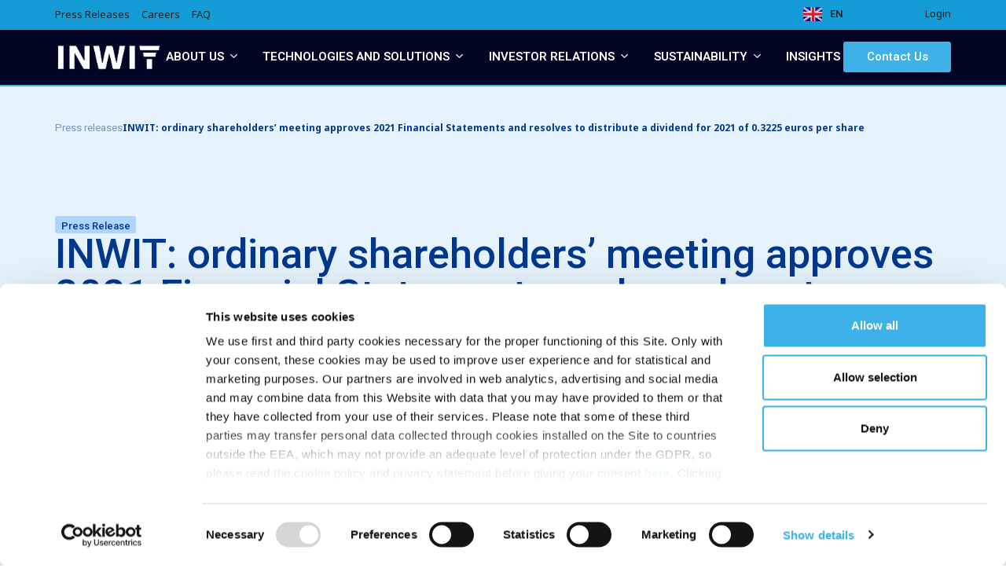

--- FILE ---
content_type: text/html; charset=UTF-8
request_url: https://www.inwit.it/en/press-releases/inwit-ordinary-shareholders-meeting-approves-2021-financial-statements-and-resolves-to-distribute-a-dividend-for-2021-of-0-3225-euros-per-share/
body_size: 40150
content:
<!DOCTYPE html>
<html lang="en-GB">
<head>
	<meta charset="UTF-8">
	<meta name="viewport" content="width=device-width, initial-scale=1.0, viewport-fit=cover" />		<script type="text/javascript" data-cookieconsent="ignore">
	window.dataLayer = window.dataLayer || [];

	function gtag() {
		dataLayer.push(arguments);
	}

	gtag("consent", "default", {
		ad_personalization: "denied",
		ad_storage: "denied",
		ad_user_data: "denied",
		analytics_storage: "denied",
		functionality_storage: "denied",
		personalization_storage: "denied",
		security_storage: "granted",
		wait_for_update: 500,
	});
	gtag("set", "ads_data_redaction", true);
	gtag("set", "url_passthrough", true);
</script>
<script type="text/javascript"
		id="Cookiebot"
		src="https://consent.cookiebot.com/uc.js"
		data-implementation="wp"
		data-cbid="02c42ab7-5987-4628-9daa-f6031e2c9dbd"
						data-culture="EN"
				data-blockingmode="auto"
	></script>
      <script type="text/javascript">
      window._mtm = window._mtm || []; 
      window._mtm.push({
        'country': 'it',
        'language': 'en',
        'pageType': 'comunicati_stampa',
        'category': 'financial'
      });
      </script>
          <!-- Matomo Tag Manager -->
      <script>
      var _mtm = window._mtm = window._mtm || []; 
      _mtm.push({'mtm.startTime': (new Date().getTime()), 'event': 'mtm.Start'}); 
      var d=document, g=d.createElement('script'), s=d.getElementsByTagName('script')[0]; 
      g.async=true; g.src='https://cdn.matomo.cloud/inwit.matomo.cloud/container_oIlDSfaW.js'; s.parentNode.insertBefore(g,s);
      </script> 
      <!-- End Matomo Tag Manager -->
    <meta name='robots' content='index, follow, max-image-preview:large, max-snippet:-1, max-video-preview:-1' />
<link rel="alternate" href="https://www.inwit.it/it/comunicati/inwit-lassemblea-ordinaria-degli-azionisti-approva-il-bilancio-2021-e-delibera-la-distribuzione-di-un-dividendo-per-il-2021-di-euro-03225-per-azione/" hreflang="it" />
<link rel="alternate" href="https://www.inwit.it/en/press-releases/inwit-ordinary-shareholders-meeting-approves-2021-financial-statements-and-resolves-to-distribute-a-dividend-for-2021-of-0-3225-euros-per-share/" hreflang="en" />

	<!-- This site is optimized with the Yoast SEO plugin v26.6 - https://yoast.com/wordpress/plugins/seo/ -->
	<title>INWIT: ordinary shareholders&#039; meeting approves 2021 Financial Statements and resolves to distribute a dividend for 2021 of 0.3225 euros per share &#8211; INWIT</title>
	<link rel="canonical" href="https://www.inwit.it/en/press-releases/inwit-ordinary-shareholders-meeting-approves-2021-financial-statements-and-resolves-to-distribute-a-dividend-for-2021-of-0-3225-euros-per-share/" />
	<meta property="og:locale" content="en_GB" />
	<meta property="og:locale:alternate" content="it_IT" />
	<meta property="og:type" content="article" />
	<meta property="og:title" content="INWIT: ordinary shareholders&#039; meeting approves 2021 Financial Statements and resolves to distribute a dividend for 2021 of 0.3225 euros per share &#8211; INWIT" />
	<meta property="og:description" content="Milan, 6 April 2022 – The Shareholders’ Meeting of Infrastrutture Wireless Italiane S.p.A. met today,&hellip;" />
	<meta property="og:url" content="https://www.inwit.it/en/press-releases/inwit-ordinary-shareholders-meeting-approves-2021-financial-statements-and-resolves-to-distribute-a-dividend-for-2021-of-0-3225-euros-per-share/" />
	<meta property="og:site_name" content="INWIT" />
	<meta name="twitter:card" content="summary_large_image" />
	<script type="application/ld+json" class="yoast-schema-graph">{"@context":"https://schema.org","@graph":[{"@type":"WebPage","@id":"https://www.inwit.it/en/press-releases/inwit-ordinary-shareholders-meeting-approves-2021-financial-statements-and-resolves-to-distribute-a-dividend-for-2021-of-0-3225-euros-per-share/","url":"https://www.inwit.it/en/press-releases/inwit-ordinary-shareholders-meeting-approves-2021-financial-statements-and-resolves-to-distribute-a-dividend-for-2021-of-0-3225-euros-per-share/","name":"INWIT: ordinary shareholders' meeting approves 2021 Financial Statements and resolves to distribute a dividend for 2021 of 0.3225 euros per share &#8211; INWIT","isPartOf":{"@id":"https://www.inwit.it/en/#website"},"datePublished":"2022-04-06T15:47:17+00:00","breadcrumb":{"@id":"https://www.inwit.it/en/press-releases/inwit-ordinary-shareholders-meeting-approves-2021-financial-statements-and-resolves-to-distribute-a-dividend-for-2021-of-0-3225-euros-per-share/#breadcrumb"},"inLanguage":"en-GB","potentialAction":[{"@type":"ReadAction","target":["https://www.inwit.it/en/press-releases/inwit-ordinary-shareholders-meeting-approves-2021-financial-statements-and-resolves-to-distribute-a-dividend-for-2021-of-0-3225-euros-per-share/"]}]},{"@type":"BreadcrumbList","@id":"https://www.inwit.it/en/press-releases/inwit-ordinary-shareholders-meeting-approves-2021-financial-statements-and-resolves-to-distribute-a-dividend-for-2021-of-0-3225-euros-per-share/#breadcrumb","itemListElement":[{"@type":"ListItem","position":1,"name":"INWIT: ordinary shareholders&#8217; meeting approves 2021 Financial Statements and resolves to distribute a dividend for 2021 of 0.3225 euros per share","item":"https://www.inwit.it/en/press-releases/inwit-ordinary-shareholders-meeting-approves-2021-financial-statements-and-resolves-to-distribute-a-dividend-for-2021-of-0-3225-euros-per-share/"},{"@type":"ListItem","position":2,"name":"Press releases"}]},{"@type":"WebSite","@id":"https://www.inwit.it/en/#website","url":"https://www.inwit.it/en/","name":"INWIT","description":"Diamo corpo alle connessioni dell&#039;Italia di domani","publisher":{"@id":"https://www.inwit.it/en/#organization"},"potentialAction":[{"@type":"SearchAction","target":{"@type":"EntryPoint","urlTemplate":"https://www.inwit.it/en/?s={search_term_string}"},"query-input":{"@type":"PropertyValueSpecification","valueRequired":true,"valueName":"search_term_string"}}],"inLanguage":"en-GB"},{"@type":"Organization","@id":"https://www.inwit.it/en/#organization","name":"INWIT S.p.A","url":"https://www.inwit.it/en/","logo":{"@type":"ImageObject","inLanguage":"en-GB","@id":"https://www.inwit.it/en/#/schema/logo/image/","url":"https://www.inwit.it/wp-content/uploads/2021/04/inwit-logo.png","contentUrl":"https://www.inwit.it/wp-content/uploads/2021/04/inwit-logo.png","width":158,"height":36,"caption":"INWIT S.p.A"},"image":{"@id":"https://www.inwit.it/en/#/schema/logo/image/"}}]}</script>
	<!-- / Yoast SEO plugin. -->


<link rel='dns-prefetch' href='//maps.googleapis.com' />
<link rel='dns-prefetch' href='//unpkg.com' />
<link rel='dns-prefetch' href='//fonts.googleapis.com' />
<link href='https://fonts.gstatic.com' crossorigin rel='preconnect' />
<link rel="alternate" type="application/rss+xml" title="INWIT &raquo; Feed" href="https://www.inwit.it/en/feed/" />
<link rel="alternate" type="application/rss+xml" title="INWIT &raquo; Comments Feed" href="https://www.inwit.it/en/comments/feed/" />
<style id='wp-img-auto-sizes-contain-inline-css'>
img:is([sizes=auto i],[sizes^="auto," i]){contain-intrinsic-size:3000px 1500px}
/*# sourceURL=wp-img-auto-sizes-contain-inline-css */
</style>
<link rel='stylesheet' id='wp-block-library-css' href='https://www.inwit.it/wp-includes/css/dist/block-library/style.min.css?ver=6.9' media='all' />
<style id='wp-block-library-theme-inline-css'>
.wp-block-audio :where(figcaption){color:#555;font-size:13px;text-align:center}.is-dark-theme .wp-block-audio :where(figcaption){color:#ffffffa6}.wp-block-audio{margin:0 0 1em}.wp-block-code{border:1px solid #ccc;border-radius:4px;font-family:Menlo,Consolas,monaco,monospace;padding:.8em 1em}.wp-block-embed :where(figcaption){color:#555;font-size:13px;text-align:center}.is-dark-theme .wp-block-embed :where(figcaption){color:#ffffffa6}.wp-block-embed{margin:0 0 1em}.blocks-gallery-caption{color:#555;font-size:13px;text-align:center}.is-dark-theme .blocks-gallery-caption{color:#ffffffa6}:root :where(.wp-block-image figcaption){color:#555;font-size:13px;text-align:center}.is-dark-theme :root :where(.wp-block-image figcaption){color:#ffffffa6}.wp-block-image{margin:0 0 1em}.wp-block-pullquote{border-bottom:4px solid;border-top:4px solid;color:currentColor;margin-bottom:1.75em}.wp-block-pullquote :where(cite),.wp-block-pullquote :where(footer),.wp-block-pullquote__citation{color:currentColor;font-size:.8125em;font-style:normal;text-transform:uppercase}.wp-block-quote{border-left:.25em solid;margin:0 0 1.75em;padding-left:1em}.wp-block-quote cite,.wp-block-quote footer{color:currentColor;font-size:.8125em;font-style:normal;position:relative}.wp-block-quote:where(.has-text-align-right){border-left:none;border-right:.25em solid;padding-left:0;padding-right:1em}.wp-block-quote:where(.has-text-align-center){border:none;padding-left:0}.wp-block-quote.is-large,.wp-block-quote.is-style-large,.wp-block-quote:where(.is-style-plain){border:none}.wp-block-search .wp-block-search__label{font-weight:700}.wp-block-search__button{border:1px solid #ccc;padding:.375em .625em}:where(.wp-block-group.has-background){padding:1.25em 2.375em}.wp-block-separator.has-css-opacity{opacity:.4}.wp-block-separator{border:none;border-bottom:2px solid;margin-left:auto;margin-right:auto}.wp-block-separator.has-alpha-channel-opacity{opacity:1}.wp-block-separator:not(.is-style-wide):not(.is-style-dots){width:100px}.wp-block-separator.has-background:not(.is-style-dots){border-bottom:none;height:1px}.wp-block-separator.has-background:not(.is-style-wide):not(.is-style-dots){height:2px}.wp-block-table{margin:0 0 1em}.wp-block-table td,.wp-block-table th{word-break:normal}.wp-block-table :where(figcaption){color:#555;font-size:13px;text-align:center}.is-dark-theme .wp-block-table :where(figcaption){color:#ffffffa6}.wp-block-video :where(figcaption){color:#555;font-size:13px;text-align:center}.is-dark-theme .wp-block-video :where(figcaption){color:#ffffffa6}.wp-block-video{margin:0 0 1em}:root :where(.wp-block-template-part.has-background){margin-bottom:0;margin-top:0;padding:1.25em 2.375em}
/*# sourceURL=/wp-includes/css/dist/block-library/theme.min.css */
</style>
<style id='classic-theme-styles-inline-css'>
/*! This file is auto-generated */
.wp-block-button__link{color:#fff;background-color:#32373c;border-radius:9999px;box-shadow:none;text-decoration:none;padding:calc(.667em + 2px) calc(1.333em + 2px);font-size:1.125em}.wp-block-file__button{background:#32373c;color:#fff;text-decoration:none}
/*# sourceURL=/wp-includes/css/classic-themes.min.css */
</style>
<style id='safe-svg-svg-icon-style-inline-css'>
.safe-svg-cover{text-align:center}.safe-svg-cover .safe-svg-inside{display:inline-block;max-width:100%}.safe-svg-cover svg{fill:currentColor;height:100%;max-height:100%;max-width:100%;width:100%}

/*# sourceURL=https://www.inwit.it/wp-content/plugins/safe-svg/dist/safe-svg-block-frontend.css */
</style>
<style id='global-styles-inline-css'>
:root{--wp--preset--aspect-ratio--square: 1;--wp--preset--aspect-ratio--4-3: 4/3;--wp--preset--aspect-ratio--3-4: 3/4;--wp--preset--aspect-ratio--3-2: 3/2;--wp--preset--aspect-ratio--2-3: 2/3;--wp--preset--aspect-ratio--16-9: 16/9;--wp--preset--aspect-ratio--9-16: 9/16;--wp--preset--color--black: #000000;--wp--preset--color--cyan-bluish-gray: #abb8c3;--wp--preset--color--white: #ffffff;--wp--preset--color--pale-pink: #f78da7;--wp--preset--color--vivid-red: #cf2e2e;--wp--preset--color--luminous-vivid-orange: #ff6900;--wp--preset--color--luminous-vivid-amber: #fcb900;--wp--preset--color--light-green-cyan: #7bdcb5;--wp--preset--color--vivid-green-cyan: #00d084;--wp--preset--color--pale-cyan-blue: #8ed1fc;--wp--preset--color--vivid-cyan-blue: #0693e3;--wp--preset--color--vivid-purple: #9b51e0;--wp--preset--color--primary-light: #62c0ed;--wp--preset--color--primary: #3eb1e8;--wp--preset--color--primary-wcag: #199ed4;--wp--preset--color--secondary-light: #526a99;--wp--preset--color--secondary: #2b4882;--wp--preset--color--alt-light: #f0f6fb;--wp--preset--color--alt: #ecf3f9;--wp--preset--color--light: #f4f4f4;--wp--preset--color--border: #e2e2e2;--wp--preset--color--text: #1e2a36;--wp--preset--color--text-alt: #363636;--wp--preset--color--text-light: #9a9a9a;--wp--preset--gradient--vivid-cyan-blue-to-vivid-purple: linear-gradient(135deg,rgb(6,147,227) 0%,rgb(155,81,224) 100%);--wp--preset--gradient--light-green-cyan-to-vivid-green-cyan: linear-gradient(135deg,rgb(122,220,180) 0%,rgb(0,208,130) 100%);--wp--preset--gradient--luminous-vivid-amber-to-luminous-vivid-orange: linear-gradient(135deg,rgb(252,185,0) 0%,rgb(255,105,0) 100%);--wp--preset--gradient--luminous-vivid-orange-to-vivid-red: linear-gradient(135deg,rgb(255,105,0) 0%,rgb(207,46,46) 100%);--wp--preset--gradient--very-light-gray-to-cyan-bluish-gray: linear-gradient(135deg,rgb(238,238,238) 0%,rgb(169,184,195) 100%);--wp--preset--gradient--cool-to-warm-spectrum: linear-gradient(135deg,rgb(74,234,220) 0%,rgb(151,120,209) 20%,rgb(207,42,186) 40%,rgb(238,44,130) 60%,rgb(251,105,98) 80%,rgb(254,248,76) 100%);--wp--preset--gradient--blush-light-purple: linear-gradient(135deg,rgb(255,206,236) 0%,rgb(152,150,240) 100%);--wp--preset--gradient--blush-bordeaux: linear-gradient(135deg,rgb(254,205,165) 0%,rgb(254,45,45) 50%,rgb(107,0,62) 100%);--wp--preset--gradient--luminous-dusk: linear-gradient(135deg,rgb(255,203,112) 0%,rgb(199,81,192) 50%,rgb(65,88,208) 100%);--wp--preset--gradient--pale-ocean: linear-gradient(135deg,rgb(255,245,203) 0%,rgb(182,227,212) 50%,rgb(51,167,181) 100%);--wp--preset--gradient--electric-grass: linear-gradient(135deg,rgb(202,248,128) 0%,rgb(113,206,126) 100%);--wp--preset--gradient--midnight: linear-gradient(135deg,rgb(2,3,129) 0%,rgb(40,116,252) 100%);--wp--preset--font-size--small: 13px;--wp--preset--font-size--medium: 18px;--wp--preset--font-size--large: 21px;--wp--preset--font-size--x-large: 42px;--wp--preset--font-size--extra: 30px;--wp--preset--spacing--20: 0.44rem;--wp--preset--spacing--30: 0.67rem;--wp--preset--spacing--40: 1rem;--wp--preset--spacing--50: 1.5rem;--wp--preset--spacing--60: 2.25rem;--wp--preset--spacing--70: 3.38rem;--wp--preset--spacing--80: 5.06rem;--wp--preset--shadow--natural: 6px 6px 9px rgba(0, 0, 0, 0.2);--wp--preset--shadow--deep: 12px 12px 50px rgba(0, 0, 0, 0.4);--wp--preset--shadow--sharp: 6px 6px 0px rgba(0, 0, 0, 0.2);--wp--preset--shadow--outlined: 6px 6px 0px -3px rgb(255, 255, 255), 6px 6px rgb(0, 0, 0);--wp--preset--shadow--crisp: 6px 6px 0px rgb(0, 0, 0);}:where(.is-layout-flex){gap: 0.5em;}:where(.is-layout-grid){gap: 0.5em;}body .is-layout-flex{display: flex;}.is-layout-flex{flex-wrap: wrap;align-items: center;}.is-layout-flex > :is(*, div){margin: 0;}body .is-layout-grid{display: grid;}.is-layout-grid > :is(*, div){margin: 0;}:where(.wp-block-columns.is-layout-flex){gap: 2em;}:where(.wp-block-columns.is-layout-grid){gap: 2em;}:where(.wp-block-post-template.is-layout-flex){gap: 1.25em;}:where(.wp-block-post-template.is-layout-grid){gap: 1.25em;}.has-black-color{color: var(--wp--preset--color--black) !important;}.has-cyan-bluish-gray-color{color: var(--wp--preset--color--cyan-bluish-gray) !important;}.has-white-color{color: var(--wp--preset--color--white) !important;}.has-pale-pink-color{color: var(--wp--preset--color--pale-pink) !important;}.has-vivid-red-color{color: var(--wp--preset--color--vivid-red) !important;}.has-luminous-vivid-orange-color{color: var(--wp--preset--color--luminous-vivid-orange) !important;}.has-luminous-vivid-amber-color{color: var(--wp--preset--color--luminous-vivid-amber) !important;}.has-light-green-cyan-color{color: var(--wp--preset--color--light-green-cyan) !important;}.has-vivid-green-cyan-color{color: var(--wp--preset--color--vivid-green-cyan) !important;}.has-pale-cyan-blue-color{color: var(--wp--preset--color--pale-cyan-blue) !important;}.has-vivid-cyan-blue-color{color: var(--wp--preset--color--vivid-cyan-blue) !important;}.has-vivid-purple-color{color: var(--wp--preset--color--vivid-purple) !important;}.has-black-background-color{background-color: var(--wp--preset--color--black) !important;}.has-cyan-bluish-gray-background-color{background-color: var(--wp--preset--color--cyan-bluish-gray) !important;}.has-white-background-color{background-color: var(--wp--preset--color--white) !important;}.has-pale-pink-background-color{background-color: var(--wp--preset--color--pale-pink) !important;}.has-vivid-red-background-color{background-color: var(--wp--preset--color--vivid-red) !important;}.has-luminous-vivid-orange-background-color{background-color: var(--wp--preset--color--luminous-vivid-orange) !important;}.has-luminous-vivid-amber-background-color{background-color: var(--wp--preset--color--luminous-vivid-amber) !important;}.has-light-green-cyan-background-color{background-color: var(--wp--preset--color--light-green-cyan) !important;}.has-vivid-green-cyan-background-color{background-color: var(--wp--preset--color--vivid-green-cyan) !important;}.has-pale-cyan-blue-background-color{background-color: var(--wp--preset--color--pale-cyan-blue) !important;}.has-vivid-cyan-blue-background-color{background-color: var(--wp--preset--color--vivid-cyan-blue) !important;}.has-vivid-purple-background-color{background-color: var(--wp--preset--color--vivid-purple) !important;}.has-black-border-color{border-color: var(--wp--preset--color--black) !important;}.has-cyan-bluish-gray-border-color{border-color: var(--wp--preset--color--cyan-bluish-gray) !important;}.has-white-border-color{border-color: var(--wp--preset--color--white) !important;}.has-pale-pink-border-color{border-color: var(--wp--preset--color--pale-pink) !important;}.has-vivid-red-border-color{border-color: var(--wp--preset--color--vivid-red) !important;}.has-luminous-vivid-orange-border-color{border-color: var(--wp--preset--color--luminous-vivid-orange) !important;}.has-luminous-vivid-amber-border-color{border-color: var(--wp--preset--color--luminous-vivid-amber) !important;}.has-light-green-cyan-border-color{border-color: var(--wp--preset--color--light-green-cyan) !important;}.has-vivid-green-cyan-border-color{border-color: var(--wp--preset--color--vivid-green-cyan) !important;}.has-pale-cyan-blue-border-color{border-color: var(--wp--preset--color--pale-cyan-blue) !important;}.has-vivid-cyan-blue-border-color{border-color: var(--wp--preset--color--vivid-cyan-blue) !important;}.has-vivid-purple-border-color{border-color: var(--wp--preset--color--vivid-purple) !important;}.has-vivid-cyan-blue-to-vivid-purple-gradient-background{background: var(--wp--preset--gradient--vivid-cyan-blue-to-vivid-purple) !important;}.has-light-green-cyan-to-vivid-green-cyan-gradient-background{background: var(--wp--preset--gradient--light-green-cyan-to-vivid-green-cyan) !important;}.has-luminous-vivid-amber-to-luminous-vivid-orange-gradient-background{background: var(--wp--preset--gradient--luminous-vivid-amber-to-luminous-vivid-orange) !important;}.has-luminous-vivid-orange-to-vivid-red-gradient-background{background: var(--wp--preset--gradient--luminous-vivid-orange-to-vivid-red) !important;}.has-very-light-gray-to-cyan-bluish-gray-gradient-background{background: var(--wp--preset--gradient--very-light-gray-to-cyan-bluish-gray) !important;}.has-cool-to-warm-spectrum-gradient-background{background: var(--wp--preset--gradient--cool-to-warm-spectrum) !important;}.has-blush-light-purple-gradient-background{background: var(--wp--preset--gradient--blush-light-purple) !important;}.has-blush-bordeaux-gradient-background{background: var(--wp--preset--gradient--blush-bordeaux) !important;}.has-luminous-dusk-gradient-background{background: var(--wp--preset--gradient--luminous-dusk) !important;}.has-pale-ocean-gradient-background{background: var(--wp--preset--gradient--pale-ocean) !important;}.has-electric-grass-gradient-background{background: var(--wp--preset--gradient--electric-grass) !important;}.has-midnight-gradient-background{background: var(--wp--preset--gradient--midnight) !important;}.has-small-font-size{font-size: var(--wp--preset--font-size--small) !important;}.has-medium-font-size{font-size: var(--wp--preset--font-size--medium) !important;}.has-large-font-size{font-size: var(--wp--preset--font-size--large) !important;}.has-x-large-font-size{font-size: var(--wp--preset--font-size--x-large) !important;}
:where(.wp-block-post-template.is-layout-flex){gap: 1.25em;}:where(.wp-block-post-template.is-layout-grid){gap: 1.25em;}
:where(.wp-block-term-template.is-layout-flex){gap: 1.25em;}:where(.wp-block-term-template.is-layout-grid){gap: 1.25em;}
:where(.wp-block-columns.is-layout-flex){gap: 2em;}:where(.wp-block-columns.is-layout-grid){gap: 2em;}
:root :where(.wp-block-pullquote){font-size: 1.5em;line-height: 1.6;}
/*# sourceURL=global-styles-inline-css */
</style>
<link rel='stylesheet' id='style-css' href='https://www.inwit.it/wp-content/plugins/gwp-ecosystem//styles/animations.css?ver=6.9' media='all' />
<link rel='stylesheet' id='filter-loop-css-css' href='https://www.inwit.it/wp-content/plugins/gwp-ecosystem//styles/filter-loop.css?ver=1.0.0' media='all' />
<link rel="preconnect" href="https://fonts.gstatic.com">
<link rel='stylesheet' id='google-fonts-css' href='https://fonts.googleapis.com/css2?family=Noto+Sans:ital,wght@0,400;0,700;1,400;1,700&#038;family=Roboto:ital,wght@0,300;0,400;0,900;1,300;1,400&#038;display=swap' media='all' />
<link rel='stylesheet' id='bootstrap-base-css' href='https://www.inwit.it/wp-content/themes/inwit/assets/css/bootstrap-base.min.css?ver=4.5.3' media='all' />
<link rel='stylesheet' id='tiny-slider-css' href='https://www.inwit.it/wp-content/themes/inwit/assets/css/tiny-slider.min.css?ver=2.9.3' media='all' />
<link rel='stylesheet' id='micromodal-css' href='https://www.inwit.it/wp-content/themes/inwit/assets/css/micromodal.css?ver=1.6.19' media='screen' />
<link rel='stylesheet' id='inwit-blocks-css' href='https://www.inwit.it/wp-content/themes/inwit/assets/css/blocks-custom.css?ver=1.6.19' media='all' />
<link rel='stylesheet' id='inwit-theme-css' href='https://www.inwit.it/wp-content/themes/inwit/assets/css/main.css?ver=1.6.19' media='all' />
<style id='inwit-theme-inline-css'>
:root {--primary-color: #3eb1e8;--primary-dark-color: #39a3d5;--primary-light-color: #62c0ed;--primary-wcag-color: #199ed4;--secondary-color: #2b4882;--secondary-dark-color: #284378;--secondary-light-color: #526a99;--alt-color: #ecf3f9;--alt-dark-color: #d9dfe5;--alt-light-color: #f0f6fb;--light-color: #f4f4f4;--border-color: #e2e2e2;--text-color: #1e2a36;--text-alt-color: #363636;--text-alt-hover-color: #5b5b5b;--text-light-color: #9a9a9a;--white-color: #ffffff;}
.has-small-font-size {font-size: 13px}
.has-medium-font-size {font-size: 18px}
.has-large-font-size {font-size: 21px}
.has-extra-font-size {font-size: 30px}

.has-primary-color {color: var(--primary-color) !important}
.has-primary-background-color {background-color: var(--primary-color) !important}
.has-primary-light-color {color: var(--primary-light-color) !important}
.has-primary-light-background-color {background-color: var(--primary-light-color) !important}
.has-primary-wcag-color {color: var(--primary-wcag-color) !important}
.has-primary-wcag-background-color {background-color: var(--primary-wcag-color) !important}
.has-secondary-color {color: var(--secondary-color) !important}
.has-secondary-background-color {background-color: var(--secondary-color) !important}
.has-secondary-light-color {color: var(--secondary-light-color) !important}
.has-secondary-light-background-color {background-color: var(--secondary-light-color) !important}
.has-alt-color {color: var(--alt-color) !important}
.has-alt-background-color {background-color: var(--alt-color) !important}
.has-alt-light-color {color: var(--alt-light-color) !important}
.has-alt-light-background-color {background-color: var(--alt-light-color) !important}
.has-light-color {color: var(--light-color) !important}
.has-light-background-color {background-color: var(--light-color) !important}
.has-border-color {color: var(--border-color) !important}
.has-border-background-color {background-color: var(--border-color) !important}
.has-text-background-color {background-color: var(--text-color) !important}
.has-text-alt-color {color: var(--text-alt-color) !important}
.has-text-alt-background-color {background-color: var(--text-alt-color) !important}
.has-text-light-color {color: var(--text-light-color) !important}
.has-text-light-background-color {background-color: var(--text-light-color) !important}
.has-white-color {color: var(--white-color) !important}
.has-white-background-color {background-color: var(--white-color) !important}
.has-text-color:not(.has-primary-color):not(.has-primary-wcag-color):not(.has-secondary-color):not(.has-alt-color):not(.has-light-color):not(.has-border-color):not(.has-text-alt-color):not(.has-text-light-color):not(.has-white-color) {color: var(--text-color)}
/*# sourceURL=inwit-theme-inline-css */
</style>
<link rel='stylesheet' id='basic-table-css' href='https://www.inwit.it/wp-content/themes/inwit/assets/css/basictable.min.css?ver=1.6.19' media='all' />
<link rel='stylesheet' id='elementor-frontend-css' href='https://www.inwit.it/wp-content/plugins/elementor/assets/css/frontend.min.css?ver=3.33.4' media='all' />
<link rel='stylesheet' id='widget-mega-menu-css' href='https://www.inwit.it/wp-content/plugins/elementor-pro/assets/css/widget-mega-menu.min.css?ver=3.33.2' media='all' />
<link rel='stylesheet' id='widget-search-css' href='https://www.inwit.it/wp-content/plugins/elementor-pro/assets/css/widget-search.min.css?ver=3.33.2' media='all' />
<link rel='stylesheet' id='widget-image-css' href='https://www.inwit.it/wp-content/plugins/elementor/assets/css/widget-image.min.css?ver=3.33.4' media='all' />
<link rel='stylesheet' id='widget-icon-box-css' href='https://www.inwit.it/wp-content/plugins/elementor/assets/css/widget-icon-box.min.css?ver=3.33.4' media='all' />
<link rel='stylesheet' id='widget-divider-css' href='https://www.inwit.it/wp-content/plugins/elementor/assets/css/widget-divider.min.css?ver=3.33.4' media='all' />
<link rel='stylesheet' id='widget-heading-css' href='https://www.inwit.it/wp-content/plugins/elementor/assets/css/widget-heading.min.css?ver=3.33.4' media='all' />
<link rel='stylesheet' id='widget-loop-common-css' href='https://www.inwit.it/wp-content/plugins/elementor-pro/assets/css/widget-loop-common.min.css?ver=3.33.2' media='all' />
<link rel='stylesheet' id='widget-loop-grid-css' href='https://www.inwit.it/wp-content/plugins/elementor-pro/assets/css/widget-loop-grid.min.css?ver=3.33.2' media='all' />
<link rel='stylesheet' id='e-animation-fadeIn-css' href='https://www.inwit.it/wp-content/plugins/elementor/assets/lib/animations/styles/fadeIn.min.css?ver=3.33.4' media='all' />
<link rel='stylesheet' id='widget-nav-menu-css' href='https://www.inwit.it/wp-content/plugins/elementor-pro/assets/css/widget-nav-menu.min.css?ver=3.33.2' media='all' />
<link rel='stylesheet' id='widget-social-icons-css' href='https://www.inwit.it/wp-content/plugins/elementor/assets/css/widget-social-icons.min.css?ver=3.33.4' media='all' />
<link rel='stylesheet' id='e-apple-webkit-css' href='https://www.inwit.it/wp-content/plugins/elementor/assets/css/conditionals/apple-webkit.min.css?ver=3.33.4' media='all' />
<link rel='stylesheet' id='elementor-post-41455-css' href='https://www.inwit.it/wp-content/uploads/elementor/css/post-41455.css?ver=1767796135' media='all' />
<link rel='stylesheet' id='cpel-language-switcher-css' href='https://www.inwit.it/wp-content/plugins/connect-polylang-elementor/assets/css/language-switcher.min.css?ver=2.5.4' media='all' />
<link rel='stylesheet' id='elementor-post-44326-css' href='https://www.inwit.it/wp-content/uploads/elementor/css/post-44326.css?ver=1767796138' media='all' />
<link rel='stylesheet' id='elementor-post-44329-css' href='https://www.inwit.it/wp-content/uploads/elementor/css/post-44329.css?ver=1768494475' media='all' />
<link rel='stylesheet' id='elementor-post-42873-css' href='https://www.inwit.it/wp-content/uploads/elementor/css/post-42873.css?ver=1767796338' media='all' />
<link rel='stylesheet' id='graphina_chart-css-css' href='https://www.inwit.it/wp-content/plugins/graphina-elementor-charts-and-graphs/assets/css/graphina-chart.css?ver=3.1.9' media='all' />
<link rel='stylesheet' id='exad-slick-css' href='https://www.inwit.it/wp-content/plugins/exclusive-addons-for-elementor/assets/vendor/css/slick.min.css?ver=6.9' media='all' />
<link rel='stylesheet' id='exad-slick-theme-css' href='https://www.inwit.it/wp-content/plugins/exclusive-addons-for-elementor/assets/vendor/css/slick-theme.min.css?ver=6.9' media='all' />
<link rel='stylesheet' id='exad-image-hover-css' href='https://www.inwit.it/wp-content/plugins/exclusive-addons-for-elementor/assets/vendor/css/imagehover.css?ver=6.9' media='all' />
<link rel='stylesheet' id='exad-swiperv5-css' href='https://www.inwit.it/wp-content/plugins/exclusive-addons-for-elementor/assets/vendor/css/swiper.min.css?ver=2.7.9.8' media='all' />
<link rel='stylesheet' id='exad-main-style-css' href='https://www.inwit.it/wp-content/plugins/exclusive-addons-for-elementor/assets/css/exad-styles.min.css?ver=6.9' media='all' />
<link rel='stylesheet' id='cf7cf-style-css' href='https://www.inwit.it/wp-content/plugins/cf7-conditional-fields/style.css?ver=2.6.7' media='all' />
<link rel='stylesheet' id='elementor-gf-roboto-css' href='https://fonts.googleapis.com/css?family=Roboto:100,100italic,200,200italic,300,300italic,400,400italic,500,500italic,600,600italic,700,700italic,800,800italic,900,900italic&#038;display=swap' media='all' />
<link rel='stylesheet' id='elementor-icons-shared-0-css' href='https://www.inwit.it/wp-content/plugins/exclusive-addons-for-elementor/assets/fonts/feather-icon/feather-icon-style.min.css?ver=2.7.9.8' media='all' />
<link rel='stylesheet' id='elementor-icons-feather-icons-css' href='https://www.inwit.it/wp-content/plugins/exclusive-addons-for-elementor/assets/fonts/feather-icon/feather-icon-style.min.css?ver=2.7.9.8' media='all' />
<link rel='stylesheet' id='elementor-icons-feather-gfy-css' href='https://www.inwit.it/wp-content/uploads/elementor/custom-icons/feather-gfy/css/feather-gfy.css?ver=1.0.0' media='all' />
<script src="https://www.inwit.it/wp-includes/js/jquery/jquery.min.js?ver=3.7.1" id="jquery-core-js"></script>
<script src="https://www.inwit.it/wp-includes/js/jquery/jquery-migrate.min.js?ver=3.4.1" id="jquery-migrate-js"></script>
<link rel="EditURI" type="application/rsd+xml" title="RSD" href="https://www.inwit.it/xmlrpc.php?rsd" />
			<style>
				.e-con.e-parent:nth-of-type(n+4):not(.e-lazyloaded):not(.e-no-lazyload),
				.e-con.e-parent:nth-of-type(n+4):not(.e-lazyloaded):not(.e-no-lazyload) * {
					background-image: none !important;
				}
				@media screen and (max-height: 1024px) {
					.e-con.e-parent:nth-of-type(n+3):not(.e-lazyloaded):not(.e-no-lazyload),
					.e-con.e-parent:nth-of-type(n+3):not(.e-lazyloaded):not(.e-no-lazyload) * {
						background-image: none !important;
					}
				}
				@media screen and (max-height: 640px) {
					.e-con.e-parent:nth-of-type(n+2):not(.e-lazyloaded):not(.e-no-lazyload),
					.e-con.e-parent:nth-of-type(n+2):not(.e-lazyloaded):not(.e-no-lazyload) * {
						background-image: none !important;
					}
				}
			</style>
			    <style type="text/css">
    .site-logo a, .site-logo a:hover, .site-logo a:focus { color: inherit; text-decoration: none; }    </style>
    <style class="wpcode-css-snippet">.form-contatti {
    --gf-ctrl-label-color-primary: var(--Basic-Darkblue, #01388D);
    --gf-ctrl-label-color-secondary: var(--Basic-Darkblue, #01388D);
	--gf-field-pg-prog-bar-bg-color-blue: var(--Basic-Accent, #3DB1E8);
	--gf-ctrl-btn-bg-color-primary: var(--Basic-Accent, #3DB1E8);
	--gf-field-pg-prog-bar-height: 2px;
    --gf-field-pg-prog-bar-radius: 0;
    --gf-form-gap-y: 1rem;
	
    color: var(--Basic-Darkblue, #01388D);
}

.form-contatti :is(h3, p, select) {
	color: var(--Basic-Darkblue, #01388D);
}

.form-contatti .gf_progressbar_title {
    color: var(--Basic-Darkblue, #01388D);
}

.form-contatti .gfield select.large {
	color: var(--Basic-Darkblue, #01388D);
    border: 1px solid var(--Primary-Gray-300, #D2D5DA);
    background: var(--Primary-Base-White, #FFF);
    height: 3rem;
    line-height: 3;
}

.form-contatti h3 {
    color: var(--Basic-Darkblue, #01388D);
    font-family: Roboto;
    font-size: 1.625rem;
    font-weight: 500;
}

  .form-choices .gfield_radio {
    display: flex;
    gap: 1rem;
    flex-wrap: wrap;
    flex-direction: row !important;
    align-content: flex-start;
    --gf-field-choice-gap: 1rem;
  }

  .form-choices .gfield_radio .gchoice {
    width: fit-content;
  }

  .form-choices input[type="radio"].gfield-choice-input {
    display: none; /* nasconde i radio */
  }

  .form-choices label {
    border-radius: 3px;
    border: 1px solid var(--Basic-Darkblue, #01388D);
	padding: 0.5rem 1rem;
    display: flex;    
    justify-content: center;
    align-items: center;
	margin: 0 !important;
    cursor: pointer;
  }

  .form-choices label:hover {
    border-color: var(--Basic-Accent, #3DB1E8);
  }

  /* quando il radio è selezionato */
  .form-choices input[type="radio"]:checked + label { 
    background-color: var(--Basic-Accent, #3DB1E8);
    color: white;
    border-color: var(--Basic-Accent, #3DB1E8);
  }


.gform-theme--foundation .gfield textarea.large {
    border-radius: 0.375rem 5.625px;
    border: 1px solid var(--Primary-Gray-300, #D2D5DA);
    background: var(--Primary-Base-White, #FFF);
}

.form-contatti .gform_confirmation_message {
	background: var(--Background-Light, #E6F3FC);
	display: flex;
	flex-direction: column;
    align-items: center;
    padding: 3rem 2rem;
}

.form-contatti .gform_confirmation_message h3 {
    margin: 2rem 0 0.5rem;
}

.form-contatti .gform_confirmation_message p {
    color: var(--Basic-Darkblue, #01388D);
    font-family: Roboto;
    font-size: 1.25rem;
}</style><style class="wpcode-css-snippet">/* ----------------------------------------------
 * Generated by Animista on 2025-11-4 20:47:41
 * Licensed under FreeBSD License.
 * See http://animista.net/license for more info. 
 * w: http://animista.net, t: @cssanimista
 * ---------------------------------------------- */

/**
 * ----------------------------------------
 * animation fade-in-top
 * ----------------------------------------
 */
@-webkit-keyframes fade-in-top {
  0% {
    -webkit-transform: translateY(-50px);
            transform: translateY(-50px);
    opacity: 0;
  }
  100% {
    -webkit-transform: translateY(0);
            transform: translateY(0);
    opacity: 1;
  }
}
@keyframes fade-in-top {
  0% {
    -webkit-transform: translateY(-50px);
            transform: translateY(-50px);
    opacity: 0;
  }
  100% {
    -webkit-transform: translateY(0);
            transform: translateY(0);
    opacity: 1;
  }
}

/* ----------------------------------------------
 * Generated by Animista on 2025-11-4 20:55:9
 * Licensed under FreeBSD License.
 * See http://animista.net/license for more info. 
 * w: http://animista.net, t: @cssanimista
 * ---------------------------------------------- */

/**
 * ----------------------------------------
 * animation fade-in-bottom
 * ----------------------------------------
 */
@-webkit-keyframes fade-in-bottom {
  0% {
    -webkit-transform: translateY(50px);
            transform: translateY(50px);
    opacity: 0;
  }
  100% {
    -webkit-transform: translateY(0);
            transform: translateY(0);
    opacity: 1;
  }
}
@keyframes fade-in-bottom {
  0% {
    -webkit-transform: translateY(50px);
            transform: translateY(50px);
    opacity: 0;
  }
  100% {
    -webkit-transform: translateY(0);
            transform: translateY(0);
    opacity: 1;
  }
}
</style><meta name="theme-color" content="#3eb1e8" /><link rel="icon" href="https://www.inwit.it/wp-content/uploads/2021/04/cropped-inwit-favicon-32x32.png" sizes="32x32" />
<link rel="icon" href="https://www.inwit.it/wp-content/uploads/2021/04/cropped-inwit-favicon-192x192.png" sizes="192x192" />
<link rel="apple-touch-icon" href="https://www.inwit.it/wp-content/uploads/2021/04/cropped-inwit-favicon-180x180.png" />
<meta name="msapplication-TileImage" content="https://www.inwit.it/wp-content/uploads/2021/04/cropped-inwit-favicon-270x270.png" />
		<style id="wp-custom-css">
			table.tabella {
    width: 100%;
}

table.tabella td {
    padding: 0.25em;
    text-align: center;
}

table.tabella thead td, table.bt tbody td::before {
    background: var(--primary-color);
    color: #fff;
    padding: 0.5em;
    text-align: center;
}

table.tabella.bt tr {
    padding-bottom: 1rem;
    display: block;
}

table.tabella.bt td {
    padding: 0;
    vertical-align: middle;
    display: flex;
    align-items: center;
    gap: 0.5em;
    text-align: left;
}

.video-embed-wrapper {
  position: relative;
  padding-bottom: 56.25%;
  height: 0;
  overflow: hidden;
}

.video-embed-wrapper iframe {
  position: absolute;
  top: 0;
  left: 0;
  width: 100%;
  height: 100%;
  border: 0;
}
		</style>
		</head>
<body class="wp-singular press-template-default single single-press postid-30586 wp-custom-logo wp-embed-responsive wp-theme-inwit ally-default exclusive-addons-elementor elementor-default elementor-template-full-width elementor-kit-41455 elementor-page-42873">
		<header data-elementor-type="header" data-elementor-id="44326" class="elementor elementor-44326 elementor-location-header" data-elementor-post-type="elementor_library">
			<header class="elementor-element elementor-element-2179e175 e-con-full elementor-hidden-mobile e-flex e-con e-parent" data-id="2179e175" data-element_type="container">
		<div class="elementor-element elementor-element-2a96383b e-flex e-con-boxed e-con e-child" data-id="2a96383b" data-element_type="container" data-settings="{&quot;background_background&quot;:&quot;classic&quot;}">
					<div class="e-con-inner">
		<div class="elementor-element elementor-element-6ffd5246 e-con-full e-flex e-con e-child" data-id="6ffd5246" data-element_type="container">
				<div class="elementor-element elementor-element-c25b66d e-full_width e-n-menu-layout-horizontal e-n-menu-tablet exad-sticky-section-no exad-glass-effect-no elementor-widget elementor-widget-n-menu" data-id="c25b66d" data-element_type="widget" data-settings="{&quot;menu_items&quot;:[{&quot;item_title&quot;:&quot;Press Releases&quot;,&quot;_id&quot;:&quot;f85ce65&quot;,&quot;item_link&quot;:{&quot;url&quot;:&quot;https:\/\/www.inwit.it\/en\/press-releases\/&quot;,&quot;is_external&quot;:&quot;&quot;,&quot;nofollow&quot;:&quot;&quot;,&quot;custom_attributes&quot;:&quot;&quot;},&quot;item_dropdown_content&quot;:&quot;no&quot;,&quot;item_icon&quot;:{&quot;value&quot;:&quot;&quot;,&quot;library&quot;:&quot;&quot;},&quot;item_icon_active&quot;:null,&quot;element_id&quot;:&quot;&quot;},{&quot;item_title&quot;:&quot;Careers&quot;,&quot;_id&quot;:&quot;f79bc48&quot;,&quot;item_link&quot;:{&quot;url&quot;:&quot;https:\/\/www.inwit.it\/en\/careers\/&quot;,&quot;is_external&quot;:&quot;&quot;,&quot;nofollow&quot;:&quot;&quot;,&quot;custom_attributes&quot;:&quot;&quot;},&quot;item_dropdown_content&quot;:&quot;no&quot;,&quot;item_icon&quot;:{&quot;value&quot;:&quot;&quot;,&quot;library&quot;:&quot;&quot;},&quot;item_icon_active&quot;:null,&quot;element_id&quot;:&quot;&quot;},{&quot;item_title&quot;:&quot;FAQ&quot;,&quot;_id&quot;:&quot;66ae84d&quot;,&quot;item_link&quot;:{&quot;url&quot;:&quot;https:\/\/www.inwit.it\/en\/faq\/&quot;,&quot;is_external&quot;:&quot;&quot;,&quot;nofollow&quot;:&quot;&quot;,&quot;custom_attributes&quot;:&quot;&quot;},&quot;item_dropdown_content&quot;:&quot;no&quot;,&quot;item_icon&quot;:{&quot;value&quot;:&quot;&quot;,&quot;library&quot;:&quot;&quot;},&quot;item_icon_active&quot;:null,&quot;element_id&quot;:&quot;&quot;}],&quot;item_position_horizontal&quot;:&quot;start&quot;,&quot;menu_item_title_distance_from_content&quot;:{&quot;unit&quot;:&quot;rem&quot;,&quot;size&quot;:&quot;&quot;,&quot;sizes&quot;:[]},&quot;menu_item_title_distance_from_content_tablet&quot;:{&quot;unit&quot;:&quot;rem&quot;,&quot;size&quot;:&quot;&quot;,&quot;sizes&quot;:[]},&quot;menu_item_title_distance_from_content_mobile&quot;:{&quot;unit&quot;:&quot;rem&quot;,&quot;size&quot;:&quot;&quot;,&quot;sizes&quot;:[]},&quot;content_width&quot;:&quot;full_width&quot;,&quot;item_layout&quot;:&quot;horizontal&quot;,&quot;open_on&quot;:&quot;hover&quot;,&quot;horizontal_scroll&quot;:&quot;disable&quot;,&quot;breakpoint_selector&quot;:&quot;tablet&quot;}" data-widget_type="mega-menu.default">
							<nav class="e-n-menu" data-widget-number="203" aria-label="Menu topbar">
					<button class="e-n-menu-toggle" id="menu-toggle-203" aria-haspopup="true" aria-expanded="false" aria-controls="menubar-203" aria-label="Menu Toggle">
			<span class="e-n-menu-toggle-icon e-open">
				<svg class="e-font-icon-svg e-eicon-menu-bar" viewBox="0 0 1000 1000" xmlns="http://www.w3.org/2000/svg"><path d="M104 333H896C929 333 958 304 958 271S929 208 896 208H104C71 208 42 237 42 271S71 333 104 333ZM104 583H896C929 583 958 554 958 521S929 458 896 458H104C71 458 42 487 42 521S71 583 104 583ZM104 833H896C929 833 958 804 958 771S929 708 896 708H104C71 708 42 737 42 771S71 833 104 833Z"></path></svg>			</span>
			<span class="e-n-menu-toggle-icon e-close">
				<svg class="e-font-icon-svg e-eicon-close" viewBox="0 0 1000 1000" xmlns="http://www.w3.org/2000/svg"><path d="M742 167L500 408 258 167C246 154 233 150 217 150 196 150 179 158 167 167 154 179 150 196 150 212 150 229 154 242 171 254L408 500 167 742C138 771 138 800 167 829 196 858 225 858 254 829L496 587 738 829C750 842 767 846 783 846 800 846 817 842 829 829 842 817 846 804 846 783 846 767 842 750 829 737L588 500 833 258C863 229 863 200 833 171 804 137 775 137 742 167Z"></path></svg>			</span>
		</button>
					<div class="e-n-menu-wrapper" id="menubar-203" aria-labelledby="menu-toggle-203">
				<ul class="e-n-menu-heading">
								<li class="e-n-menu-item">
				<div id="e-n-menu-title-2031" class="e-n-menu-title">
					<a class="e-n-menu-title-container e-focus e-link" href="https://www.inwit.it/en/press-releases/">												<span class="e-n-menu-title-text">
							Press Releases						</span>
					</a>									</div>
							</li>
					<li class="e-n-menu-item">
				<div id="e-n-menu-title-2032" class="e-n-menu-title">
					<a class="e-n-menu-title-container e-focus e-link" href="https://www.inwit.it/en/careers/">												<span class="e-n-menu-title-text">
							Careers						</span>
					</a>									</div>
							</li>
					<li class="e-n-menu-item">
				<div id="e-n-menu-title-2033" class="e-n-menu-title">
					<a class="e-n-menu-title-container e-focus e-link" href="https://www.inwit.it/en/faq/">												<span class="e-n-menu-title-text">
							FAQ						</span>
					</a>									</div>
							</li>
						</ul>
			</div>
		</nav>
						</div>
				</div>
		<div class="elementor-element elementor-element-3d83190f e-con-full e-flex e-con e-child" data-id="3d83190f" data-element_type="container">
		<div class="elementor-element elementor-element-835aef5 e-con-full e-flex e-con e-child" data-id="835aef5" data-element_type="container">
				<div class="elementor-element elementor-element-19ecfc1e exad-sticky-section-no exad-glass-effect-no elementor-widget elementor-widget-search" data-id="19ecfc1e" data-element_type="widget" data-settings="{&quot;submit_trigger&quot;:&quot;key_enter&quot;,&quot;pagination_type_options&quot;:&quot;none&quot;}" data-widget_type="search.default">
							<search class="e-search hidden" role="search">
			<form class="e-search-form" action="https://www.inwit.it/en/" method="get">

				
				<label class="e-search-label" for="search-19ecfc1e">
					<span class="elementor-screen-only">
						Search					</span>
					<svg aria-hidden="true" class="e-font-icon-svg e-fas-search" viewBox="0 0 512 512" xmlns="http://www.w3.org/2000/svg"><path d="M505 442.7L405.3 343c-4.5-4.5-10.6-7-17-7H372c27.6-35.3 44-79.7 44-128C416 93.1 322.9 0 208 0S0 93.1 0 208s93.1 208 208 208c48.3 0 92.7-16.4 128-44v16.3c0 6.4 2.5 12.5 7 17l99.7 99.7c9.4 9.4 24.6 9.4 33.9 0l28.3-28.3c9.4-9.4 9.4-24.6.1-34zM208 336c-70.7 0-128-57.2-128-128 0-70.7 57.2-128 128-128 70.7 0 128 57.2 128 128 0 70.7-57.2 128-128 128z"></path></svg>				</label>

				<div class="e-search-input-wrapper">
					<input id="search-19ecfc1e" placeholder="Search" class="e-search-input" type="search" name="s" value="" autocomplete="on" role="combobox" aria-autocomplete="list" aria-expanded="false" aria-controls="results-19ecfc1e" aria-haspopup="listbox">
					<svg aria-hidden="true" class="e-font-icon-svg e-fas-times" viewBox="0 0 352 512" xmlns="http://www.w3.org/2000/svg"><path d="M242.72 256l100.07-100.07c12.28-12.28 12.28-32.19 0-44.48l-22.24-22.24c-12.28-12.28-32.19-12.28-44.48 0L176 189.28 75.93 89.21c-12.28-12.28-32.19-12.28-44.48 0L9.21 111.45c-12.28 12.28-12.28 32.19 0 44.48L109.28 256 9.21 356.07c-12.28 12.28-12.28 32.19 0 44.48l22.24 22.24c12.28 12.28 32.2 12.28 44.48 0L176 322.72l100.07 100.07c12.28 12.28 32.2 12.28 44.48 0l22.24-22.24c12.28-12.28 12.28-32.19 0-44.48L242.72 256z"></path></svg>										<output id="results-19ecfc1e" class="e-search-results-container hide-loader" aria-live="polite" aria-atomic="true" aria-label="Results for search" tabindex="0">
						<div class="e-search-results"></div>
											</output>
									</div>
				
				
				<button class="e-search-submit elementor-screen-only " type="submit" aria-label="Search">
					
									</button>
				<input type="hidden" name="e_search_props" value="19ecfc1e-44326">
			</form>
		</search>
						</div>
				</div>
		<div class="elementor-element elementor-element-ad6625b e-con-full e-flex e-con e-child" data-id="ad6625b" data-element_type="container">
				<div style="--langs:1" class="elementor-element elementor-element-30f5991 cpel-switcher--layout-dropdown cpel-switcher--align-justify cpel-switcher--drop-on-click cpel-switcher--drop-to-down cpel-switcher--aspect-ratio-43 exad-sticky-section-no exad-glass-effect-no elementor-widget elementor-widget-polylang-language-switcher" data-id="30f5991" data-element_type="widget" data-widget_type="polylang-language-switcher.default">
				<div class="elementor-widget-container">
					<nav class="cpel-switcher__nav"><div class="cpel-switcher__toggle cpel-switcher__lang" onclick="this.classList.toggle('cpel-switcher__toggle--on')"><a lang="en-GB" hreflang="en-GB" href="https://www.inwit.it/en/press-releases/inwit-ordinary-shareholders-meeting-approves-2021-financial-statements-and-resolves-to-distribute-a-dividend-for-2021-of-0-3225-euros-per-share/"><span class="cpel-switcher__flag cpel-switcher__flag--gb"><img src="[data-uri]" alt="English" /></span><span class="cpel-switcher__code">EN</span><i class="cpel-switcher__icon fas fa-caret-down" aria-hidden="true"></i></a></div><ul class="cpel-switcher__list"><li class="cpel-switcher__lang"><a lang="it-IT" hreflang="it-IT" href="https://www.inwit.it/it/comunicati/inwit-lassemblea-ordinaria-degli-azionisti-approva-il-bilancio-2021-e-delibera-la-distribuzione-di-un-dividendo-per-il-2021-di-euro-03225-per-azione/"><span class="cpel-switcher__flag cpel-switcher__flag--it"><img src="[data-uri]" alt="Italiano" /></span><span class="cpel-switcher__code">IT</span></a></li></ul></nav>				</div>
				</div>
				</div>
		<div class="elementor-element elementor-element-25373ee e-con-full e-flex e-con e-child" data-id="25373ee" data-element_type="container">
				<div class="elementor-element elementor-element-cf92596 e-full_width e-n-menu-layout-horizontal e-n-menu-tablet exad-sticky-section-no exad-glass-effect-no elementor-widget elementor-widget-n-menu" data-id="cf92596" data-element_type="widget" data-settings="{&quot;menu_items&quot;:[{&quot;item_title&quot;:&quot;Login&quot;,&quot;_id&quot;:&quot;f85ce65&quot;,&quot;item_link&quot;:{&quot;url&quot;:&quot;https:\/\/pico.in-wit.it\/s\/&quot;,&quot;is_external&quot;:&quot;on&quot;,&quot;nofollow&quot;:&quot;on&quot;,&quot;custom_attributes&quot;:&quot;&quot;},&quot;item_dropdown_content&quot;:&quot;no&quot;,&quot;item_icon&quot;:{&quot;value&quot;:&quot;&quot;,&quot;library&quot;:&quot;&quot;},&quot;item_icon_active&quot;:null,&quot;element_id&quot;:&quot;&quot;}],&quot;item_position_horizontal&quot;:&quot;end&quot;,&quot;menu_item_title_distance_from_content&quot;:{&quot;unit&quot;:&quot;rem&quot;,&quot;size&quot;:&quot;&quot;,&quot;sizes&quot;:[]},&quot;menu_item_title_distance_from_content_tablet&quot;:{&quot;unit&quot;:&quot;rem&quot;,&quot;size&quot;:&quot;&quot;,&quot;sizes&quot;:[]},&quot;menu_item_title_distance_from_content_mobile&quot;:{&quot;unit&quot;:&quot;rem&quot;,&quot;size&quot;:&quot;&quot;,&quot;sizes&quot;:[]},&quot;content_width&quot;:&quot;full_width&quot;,&quot;item_layout&quot;:&quot;horizontal&quot;,&quot;open_on&quot;:&quot;hover&quot;,&quot;horizontal_scroll&quot;:&quot;disable&quot;,&quot;breakpoint_selector&quot;:&quot;tablet&quot;}" data-widget_type="mega-menu.default">
							<nav class="e-n-menu" data-widget-number="217" aria-label="Menu Login">
					<button class="e-n-menu-toggle" id="menu-toggle-217" aria-haspopup="true" aria-expanded="false" aria-controls="menubar-217" aria-label="Menu Toggle">
			<span class="e-n-menu-toggle-icon e-open">
				<svg class="e-font-icon-svg e-eicon-menu-bar" viewBox="0 0 1000 1000" xmlns="http://www.w3.org/2000/svg"><path d="M104 333H896C929 333 958 304 958 271S929 208 896 208H104C71 208 42 237 42 271S71 333 104 333ZM104 583H896C929 583 958 554 958 521S929 458 896 458H104C71 458 42 487 42 521S71 583 104 583ZM104 833H896C929 833 958 804 958 771S929 708 896 708H104C71 708 42 737 42 771S71 833 104 833Z"></path></svg>			</span>
			<span class="e-n-menu-toggle-icon e-close">
				<svg class="e-font-icon-svg e-eicon-close" viewBox="0 0 1000 1000" xmlns="http://www.w3.org/2000/svg"><path d="M742 167L500 408 258 167C246 154 233 150 217 150 196 150 179 158 167 167 154 179 150 196 150 212 150 229 154 242 171 254L408 500 167 742C138 771 138 800 167 829 196 858 225 858 254 829L496 587 738 829C750 842 767 846 783 846 800 846 817 842 829 829 842 817 846 804 846 783 846 767 842 750 829 737L588 500 833 258C863 229 863 200 833 171 804 137 775 137 742 167Z"></path></svg>			</span>
		</button>
					<div class="e-n-menu-wrapper" id="menubar-217" aria-labelledby="menu-toggle-217">
				<ul class="e-n-menu-heading">
								<li class="e-n-menu-item">
				<div id="e-n-menu-title-2171" class="e-n-menu-title">
					<a class="e-n-menu-title-container e-focus e-link" href="https://pico.in-wit.it/s/" target="_blank" rel="nofollow">												<span class="e-n-menu-title-text">
							Login						</span>
					</a>									</div>
							</li>
						</ul>
			</div>
		</nav>
						</div>
				</div>
				</div>
					</div>
				</div>
		<div class="elementor-element elementor-element-5ada84d2 e-flex e-con-boxed e-con e-child" data-id="5ada84d2" data-element_type="container" data-settings="{&quot;background_background&quot;:&quot;classic&quot;}">
					<div class="e-con-inner">
		<div class="elementor-element elementor-element-2d8c965 e-con-full e-flex e-con e-child" data-id="2d8c965" data-element_type="container">
				<div class="elementor-element elementor-element-49c75da exad-sticky-section-no exad-glass-effect-no elementor-widget elementor-widget-image" data-id="49c75da" data-element_type="widget" data-widget_type="image.default">
																<a href="https://www.inwit.it/en/">
							<img width="178" height="52" src="https://www.inwit.it/wp-content/uploads/2025/10/inwit-logo-white.png" class="attachment-large size-large wp-image-41693" alt="" srcset="https://www.inwit.it/wp-content/uploads/2025/10/inwit-logo-white.png 178w, https://www.inwit.it/wp-content/uploads/2025/10/inwit-logo-white-100x29.png 100w" sizes="(max-width: 178px) 100vw, 178px" />								</a>
															</div>
				</div>
		<div class="elementor-element elementor-element-58b49ef e-con-full e-flex e-con e-child" data-id="58b49ef" data-element_type="container">
				<div class="elementor-element elementor-element-4c42d6c e-full_width e-n-menu-layout-horizontal e-n-menu-tablet exad-sticky-section-no exad-glass-effect-no elementor-widget elementor-widget-n-menu" data-id="4c42d6c" data-element_type="widget" data-settings="{&quot;menu_items&quot;:[{&quot;item_title&quot;:&quot;About us&quot;,&quot;_id&quot;:&quot;ba9e0bd&quot;,&quot;item_dropdown_content&quot;:&quot;yes&quot;,&quot;item_link&quot;:{&quot;url&quot;:&quot;&quot;,&quot;is_external&quot;:&quot;&quot;,&quot;nofollow&quot;:&quot;&quot;,&quot;custom_attributes&quot;:&quot;&quot;},&quot;item_icon&quot;:{&quot;value&quot;:&quot;&quot;,&quot;library&quot;:&quot;&quot;},&quot;item_icon_active&quot;:null,&quot;element_id&quot;:&quot;&quot;},{&quot;item_title&quot;:&quot;Technologies and Solutions&quot;,&quot;_id&quot;:&quot;a86d48e&quot;,&quot;item_dropdown_content&quot;:&quot;yes&quot;,&quot;item_link&quot;:{&quot;url&quot;:&quot;&quot;,&quot;is_external&quot;:&quot;&quot;,&quot;nofollow&quot;:&quot;&quot;,&quot;custom_attributes&quot;:&quot;&quot;},&quot;item_icon&quot;:{&quot;value&quot;:&quot;&quot;,&quot;library&quot;:&quot;&quot;},&quot;item_icon_active&quot;:null,&quot;element_id&quot;:&quot;&quot;},{&quot;item_title&quot;:&quot;Investor Relations&quot;,&quot;_id&quot;:&quot;439740a&quot;,&quot;item_dropdown_content&quot;:&quot;yes&quot;,&quot;item_link&quot;:{&quot;url&quot;:&quot;&quot;,&quot;is_external&quot;:&quot;&quot;,&quot;nofollow&quot;:&quot;&quot;,&quot;custom_attributes&quot;:&quot;&quot;},&quot;item_icon&quot;:{&quot;value&quot;:&quot;&quot;,&quot;library&quot;:&quot;&quot;},&quot;item_icon_active&quot;:null,&quot;element_id&quot;:&quot;&quot;},{&quot;_id&quot;:&quot;9a25faf&quot;,&quot;item_title&quot;:&quot;Sustainability&quot;,&quot;item_dropdown_content&quot;:&quot;yes&quot;,&quot;item_link&quot;:{&quot;url&quot;:&quot;&quot;,&quot;is_external&quot;:&quot;&quot;,&quot;nofollow&quot;:&quot;&quot;,&quot;custom_attributes&quot;:&quot;&quot;},&quot;item_icon&quot;:{&quot;value&quot;:&quot;&quot;,&quot;library&quot;:&quot;&quot;},&quot;item_icon_active&quot;:null,&quot;element_id&quot;:&quot;&quot;},{&quot;_id&quot;:&quot;fbb90cf&quot;,&quot;item_title&quot;:&quot;Insights&quot;,&quot;item_link&quot;:{&quot;url&quot;:&quot;https:\/\/www.inwit.it\/en\/insights\/&quot;,&quot;is_external&quot;:&quot;&quot;,&quot;nofollow&quot;:&quot;&quot;,&quot;custom_attributes&quot;:&quot;&quot;},&quot;item_dropdown_content&quot;:&quot;no&quot;,&quot;item_icon&quot;:{&quot;value&quot;:&quot;&quot;,&quot;library&quot;:&quot;&quot;},&quot;item_icon_active&quot;:null,&quot;element_id&quot;:&quot;&quot;}],&quot;item_position_horizontal&quot;:&quot;stretch&quot;,&quot;open_animation&quot;:&quot;fadeIn&quot;,&quot;content_width&quot;:&quot;full_width&quot;,&quot;item_layout&quot;:&quot;horizontal&quot;,&quot;open_on&quot;:&quot;hover&quot;,&quot;horizontal_scroll&quot;:&quot;disable&quot;,&quot;breakpoint_selector&quot;:&quot;tablet&quot;,&quot;menu_item_title_distance_from_content&quot;:{&quot;unit&quot;:&quot;px&quot;,&quot;size&quot;:0,&quot;sizes&quot;:[]},&quot;menu_item_title_distance_from_content_tablet&quot;:{&quot;unit&quot;:&quot;px&quot;,&quot;size&quot;:&quot;&quot;,&quot;sizes&quot;:[]},&quot;menu_item_title_distance_from_content_mobile&quot;:{&quot;unit&quot;:&quot;px&quot;,&quot;size&quot;:&quot;&quot;,&quot;sizes&quot;:[]}}" data-widget_type="mega-menu.default">
							<nav class="e-n-menu" data-widget-number="799" aria-label="Main Menu">
					<button class="e-n-menu-toggle" id="menu-toggle-799" aria-haspopup="true" aria-expanded="false" aria-controls="menubar-799" aria-label="Menu Toggle">
			<span class="e-n-menu-toggle-icon e-open">
				<svg class="e-font-icon-svg e-eicon-menu-bar" viewBox="0 0 1000 1000" xmlns="http://www.w3.org/2000/svg"><path d="M104 333H896C929 333 958 304 958 271S929 208 896 208H104C71 208 42 237 42 271S71 333 104 333ZM104 583H896C929 583 958 554 958 521S929 458 896 458H104C71 458 42 487 42 521S71 583 104 583ZM104 833H896C929 833 958 804 958 771S929 708 896 708H104C71 708 42 737 42 771S71 833 104 833Z"></path></svg>			</span>
			<span class="e-n-menu-toggle-icon e-close">
				<svg class="e-font-icon-svg e-eicon-close" viewBox="0 0 1000 1000" xmlns="http://www.w3.org/2000/svg"><path d="M742 167L500 408 258 167C246 154 233 150 217 150 196 150 179 158 167 167 154 179 150 196 150 212 150 229 154 242 171 254L408 500 167 742C138 771 138 800 167 829 196 858 225 858 254 829L496 587 738 829C750 842 767 846 783 846 800 846 817 842 829 829 842 817 846 804 846 783 846 767 842 750 829 737L588 500 833 258C863 229 863 200 833 171 804 137 775 137 742 167Z"></path></svg>			</span>
		</button>
					<div class="e-n-menu-wrapper" id="menubar-799" aria-labelledby="menu-toggle-799">
				<ul class="e-n-menu-heading">
								<li class="e-n-menu-item">
				<div id="e-n-menu-title-7991" class="e-n-menu-title">
					<div class="e-n-menu-title-container">												<span class="e-n-menu-title-text">
							About us						</span>
					</div>											<button id="e-n-menu-dropdown-icon-7991" class="e-n-menu-dropdown-icon e-focus" data-tab-index="1" aria-haspopup="true" aria-expanded="false" aria-controls="e-n-menu-content-7991" >
							<span class="e-n-menu-dropdown-icon-opened">
								<svg aria-hidden="true" class="e-font-icon-svg e-fas-chevron-up" viewBox="0 0 448 512" xmlns="http://www.w3.org/2000/svg"><path d="M240.971 130.524l194.343 194.343c9.373 9.373 9.373 24.569 0 33.941l-22.667 22.667c-9.357 9.357-24.522 9.375-33.901.04L224 227.495 69.255 381.516c-9.379 9.335-24.544 9.317-33.901-.04l-22.667-22.667c-9.373-9.373-9.373-24.569 0-33.941L207.03 130.525c9.372-9.373 24.568-9.373 33.941-.001z"></path></svg>								<span class="elementor-screen-only">Close About us</span>
							</span>
							<span class="e-n-menu-dropdown-icon-closed">
								<i aria-hidden="true" class="feather icon-chevron-down"></i>								<span class="elementor-screen-only">Open About us</span>
							</span>
						</button>
									</div>
									<div class="e-n-menu-content">
						<div id="e-n-menu-content-7991" data-tab-index="1" aria-labelledby="e-n-menu-dropdown-icon-7991" class="elementor-element elementor-element-376fe23 e-flex e-con-boxed e-con e-child" data-id="376fe23" data-element_type="container" data-settings="{&quot;background_background&quot;:&quot;classic&quot;}">
					<div class="e-con-inner">
		<div class="elementor-element elementor-element-06715a6 e-con-full e-flex e-con e-child" data-id="06715a6" data-element_type="container">
		<div class="elementor-element elementor-element-bea790a e-con-full e-flex e-con e-child" data-id="bea790a" data-element_type="container" data-settings="{&quot;background_background&quot;:&quot;classic&quot;}">
				<div class="elementor-element elementor-element-79bedaa elementor-position-left elementor-view-default elementor-mobile-position-top exad-sticky-section-no exad-glass-effect-no elementor-widget elementor-widget-icon-box" data-id="79bedaa" data-element_type="widget" data-widget_type="icon-box.default">
							<div class="elementor-icon-box-wrapper">

						<div class="elementor-icon-box-icon">
				<a href="https://www.inwit.it/en/about-us/" class="elementor-icon" tabindex="-1" aria-label="About us">
				<i aria-hidden="true" class="feather icon-arrow-right-circle"></i>				</a>
			</div>
			
						<div class="elementor-icon-box-content">

									<div class="elementor-icon-box-title">
						<a href="https://www.inwit.it/en/about-us/" >
							About us						</a>
					</div>
				
				
			</div>
			
		</div>
						</div>
				<div class="elementor-element elementor-element-27b70b8 exad-sticky-section-no exad-glass-effect-no elementor-widget elementor-widget-icon-box" data-id="27b70b8" data-element_type="widget" data-widget_type="icon-box.default">
							<div class="elementor-icon-box-wrapper">

			
						<div class="elementor-icon-box-content">

									<div class="elementor-icon-box-title">
						<a href="https://www.inwit.it/en/about-us/vision-purpose-values/" >
							Vision, purpose and values						</a>
					</div>
				
				
			</div>
			
		</div>
						</div>
				<div class="elementor-element elementor-element-f3999ea elementor-widget-divider--view-line exad-sticky-section-no exad-glass-effect-no elementor-widget elementor-widget-divider" data-id="f3999ea" data-element_type="widget" data-widget_type="divider.default">
							<div class="elementor-divider">
			<span class="elementor-divider-separator">
						</span>
		</div>
						</div>
				<div class="elementor-element elementor-element-597ffe0 exad-sticky-section-no exad-glass-effect-no elementor-widget elementor-widget-icon-box" data-id="597ffe0" data-element_type="widget" data-widget_type="icon-box.default">
							<div class="elementor-icon-box-wrapper">

			
						<div class="elementor-icon-box-content">

									<div class="elementor-icon-box-title">
						<a href="https://www.inwit.it/en/about-us/governance/" >
							Governance						</a>
					</div>
				
				
			</div>
			
		</div>
						</div>
				<div class="elementor-element elementor-element-13597f3 elementor-widget-divider--view-line exad-sticky-section-no exad-glass-effect-no elementor-widget elementor-widget-divider" data-id="13597f3" data-element_type="widget" data-widget_type="divider.default">
							<div class="elementor-divider">
			<span class="elementor-divider-separator">
						</span>
		</div>
						</div>
				<div class="elementor-element elementor-element-edde873 exad-sticky-section-no exad-glass-effect-no elementor-widget elementor-widget-icon-box" data-id="edde873" data-element_type="widget" data-widget_type="icon-box.default">
							<div class="elementor-icon-box-wrapper">

			
						<div class="elementor-icon-box-content">

									<div class="elementor-icon-box-title">
						<a href="https://www.inwit.it/en/about-us/leadership-team/" >
							Leadership team						</a>
					</div>
				
				
			</div>
			
		</div>
						</div>
				</div>
		<div class="elementor-element elementor-element-0e8e187 e-con-full e-flex e-con e-child" data-id="0e8e187" data-element_type="container" data-settings="{&quot;background_background&quot;:&quot;classic&quot;}">
				<div class="elementor-element elementor-element-069d963 exad-sticky-section-no exad-glass-effect-no elementor-widget elementor-widget-heading" data-id="069d963" data-element_type="widget" data-widget_type="heading.default">
					<div class="elementor-heading-title elementor-size-default">LAST NEWS</div>				</div>
				<div class="elementor-element elementor-element-8f3de50 elementor-grid-1 elementor-grid-tablet-2 elementor-grid-mobile-1 exad-sticky-section-no exad-glass-effect-no elementor-widget elementor-widget-loop-grid" data-id="8f3de50" data-element_type="widget" data-settings="{&quot;template_id&quot;:41718,&quot;columns&quot;:1,&quot;_skin&quot;:&quot;post&quot;,&quot;columns_tablet&quot;:&quot;2&quot;,&quot;columns_mobile&quot;:&quot;1&quot;,&quot;edit_handle_selector&quot;:&quot;[data-elementor-type=\&quot;loop-item\&quot;]&quot;,&quot;row_gap&quot;:{&quot;unit&quot;:&quot;px&quot;,&quot;size&quot;:&quot;&quot;,&quot;sizes&quot;:[]},&quot;row_gap_tablet&quot;:{&quot;unit&quot;:&quot;px&quot;,&quot;size&quot;:&quot;&quot;,&quot;sizes&quot;:[]},&quot;row_gap_mobile&quot;:{&quot;unit&quot;:&quot;px&quot;,&quot;size&quot;:&quot;&quot;,&quot;sizes&quot;:[]}}" data-widget_type="loop-grid.post">
				<div class="elementor-widget-container">
							<div class="elementor-loop-container elementor-grid" role="list">
		<style id="loop-41718">.elementor-41718 .elementor-element.elementor-element-66f759e{--display:flex;--flex-direction:column;--container-widget-width:100%;--container-widget-height:initial;--container-widget-flex-grow:0;--container-widget-align-self:initial;--flex-wrap-mobile:wrap;--gap:0.5rem 0.5rem;--row-gap:0.5rem;--column-gap:0.5rem;}.elementor-widget-theme-post-featured-image .widget-image-caption{color:var( --e-global-color-text );font-family:var( --e-global-typography-text-font-family ), Sans-serif;font-size:var( --e-global-typography-text-font-size );font-weight:var( --e-global-typography-text-font-weight );line-height:var( --e-global-typography-text-line-height );}.elementor-41718 .elementor-element.elementor-element-c79b3bc img{width:100%;height:14rem;object-fit:cover;object-position:center center;border-radius:4px 4px 4px 4px;}.elementor-widget-theme-post-title .elementor-heading-title{font-family:var( --e-global-typography-primary-font-family ), Sans-serif;font-weight:var( --e-global-typography-primary-font-weight );color:var( --e-global-color-primary );}.elementor-41718 .elementor-element.elementor-element-2569c50 .elementor-heading-title{font-family:var( --e-global-typography-ed8d348-font-family ), Sans-serif;font-size:var( --e-global-typography-ed8d348-font-size );font-weight:var( --e-global-typography-ed8d348-font-weight );color:var( --e-global-color-474bacc );}@media(max-width:1024px){.elementor-widget-theme-post-featured-image .widget-image-caption{font-size:var( --e-global-typography-text-font-size );line-height:var( --e-global-typography-text-line-height );}.elementor-41718 .elementor-element.elementor-element-2569c50 .elementor-heading-title{font-size:var( --e-global-typography-ed8d348-font-size );}}@media(max-width:767px){.elementor-widget-theme-post-featured-image .widget-image-caption{font-size:var( --e-global-typography-text-font-size );line-height:var( --e-global-typography-text-line-height );}.elementor-41718 .elementor-element.elementor-element-2569c50 .elementor-heading-title{font-size:var( --e-global-typography-ed8d348-font-size );}}</style>		<div data-elementor-type="loop-item" data-elementor-id="41718" class="elementor elementor-41718 e-loop-item e-loop-item-45717 post-45717 post type-post status-publish format-standard has-post-thumbnail hentry category-governance category-sustainability" data-elementor-post-type="elementor_library" data-custom-edit-handle="1">
			<a class="elementor-element elementor-element-66f759e e-flex e-con-boxed e-con e-parent" data-id="66f759e" data-element_type="container" href="https://www.inwit.it/en/stories/inwit-confirmed-in-cdp-climate-changes-a-list-a-path-of-continuity-towards-net-zero/">
					<div class="e-con-inner">
				<div class="elementor-element elementor-element-c79b3bc exad-sticky-section-no exad-glass-effect-no elementor-widget elementor-widget-theme-post-featured-image elementor-widget-image" data-id="c79b3bc" data-element_type="widget" data-widget_type="theme-post-featured-image.default">
															<img width="1024" height="550" src="https://www.inwit.it/wp-content/uploads/2025/12/story-1024x550.jpg" class="attachment-large size-large wp-image-45821" alt="" srcset="https://www.inwit.it/wp-content/uploads/2025/12/story-1024x550.jpg 1024w, https://www.inwit.it/wp-content/uploads/2025/12/story-300x161.jpg 300w, https://www.inwit.it/wp-content/uploads/2025/12/story-768x412.jpg 768w, https://www.inwit.it/wp-content/uploads/2025/12/story-100x54.jpg 100w, https://www.inwit.it/wp-content/uploads/2025/12/story-600x322.jpg 600w, https://www.inwit.it/wp-content/uploads/2025/12/story.jpg 1280w" sizes="(max-width: 1024px) 100vw, 1024px" />															</div>
				<div class="elementor-element elementor-element-2569c50 exad-sticky-section-no exad-glass-effect-no elementor-widget elementor-widget-theme-post-title elementor-page-title elementor-widget-heading" data-id="2569c50" data-element_type="widget" data-widget_type="theme-post-title.default">
					<h3 class="elementor-heading-title elementor-size-default">INWIT confirmed in CDP Climate Change&#8217;s A List: a path of continuity towards Net Zero</h3>				</div>
					</div>
				</a>
				</div>
				</div>
		
						</div>
				</div>
				</div>
				</div>
					</div>
				</div>
							</div>
							</li>
					<li class="e-n-menu-item">
				<div id="e-n-menu-title-7992" class="e-n-menu-title">
					<div class="e-n-menu-title-container">												<span class="e-n-menu-title-text">
							Technologies and Solutions						</span>
					</div>											<button id="e-n-menu-dropdown-icon-7992" class="e-n-menu-dropdown-icon e-focus" data-tab-index="2" aria-haspopup="true" aria-expanded="false" aria-controls="e-n-menu-content-7992" >
							<span class="e-n-menu-dropdown-icon-opened">
								<svg aria-hidden="true" class="e-font-icon-svg e-fas-chevron-up" viewBox="0 0 448 512" xmlns="http://www.w3.org/2000/svg"><path d="M240.971 130.524l194.343 194.343c9.373 9.373 9.373 24.569 0 33.941l-22.667 22.667c-9.357 9.357-24.522 9.375-33.901.04L224 227.495 69.255 381.516c-9.379 9.335-24.544 9.317-33.901-.04l-22.667-22.667c-9.373-9.373-9.373-24.569 0-33.941L207.03 130.525c9.372-9.373 24.568-9.373 33.941-.001z"></path></svg>								<span class="elementor-screen-only">Close Technologies and Solutions</span>
							</span>
							<span class="e-n-menu-dropdown-icon-closed">
								<i aria-hidden="true" class="feather icon-chevron-down"></i>								<span class="elementor-screen-only">Open Technologies and Solutions</span>
							</span>
						</button>
									</div>
									<div class="e-n-menu-content">
						<div id="e-n-menu-content-7992" data-tab-index="2" aria-labelledby="e-n-menu-dropdown-icon-7992" class="elementor-element elementor-element-37a6769 e-flex e-con-boxed e-con e-child" data-id="37a6769" data-element_type="container" data-settings="{&quot;background_background&quot;:&quot;classic&quot;}">
					<div class="e-con-inner">
		<div class="elementor-element elementor-element-ed88bd2 e-con-full e-flex e-con e-child" data-id="ed88bd2" data-element_type="container">
		<div class="elementor-element elementor-element-0f2bab0 e-con-full e-flex e-con e-child" data-id="0f2bab0" data-element_type="container" data-settings="{&quot;background_background&quot;:&quot;classic&quot;}">
				<div class="elementor-element elementor-element-b0310aa elementor-position-left elementor-view-default elementor-mobile-position-top exad-sticky-section-no exad-glass-effect-no elementor-widget elementor-widget-icon-box" data-id="b0310aa" data-element_type="widget" data-widget_type="icon-box.default">
							<div class="elementor-icon-box-wrapper">

						<div class="elementor-icon-box-icon">
				<a href="https://www.inwit.it/en/technologies-solutions/" class="elementor-icon" tabindex="-1" aria-label="Technologies and Solutions">
				<i aria-hidden="true" class="feather icon-arrow-right-circle"></i>				</a>
			</div>
			
						<div class="elementor-icon-box-content">

									<div class="elementor-icon-box-title">
						<a href="https://www.inwit.it/en/technologies-solutions/" >
							Technologies and Solutions						</a>
					</div>
				
				
			</div>
			
		</div>
						</div>
				<div class="elementor-element elementor-element-e168dab exad-sticky-section-no exad-glass-effect-no elementor-widget elementor-widget-icon-box" data-id="e168dab" data-element_type="widget" data-widget_type="icon-box.default">
							<div class="elementor-icon-box-wrapper">

			
						<div class="elementor-icon-box-content">

									<div class="elementor-icon-box-title">
						<a href="https://www.inwit.it/en/technologies-solutions/technologies/" >
							Technologies						</a>
					</div>
				
				
			</div>
			
		</div>
						</div>
				<div class="elementor-element elementor-element-a4dfc9e exad-sticky-section-no exad-glass-effect-no elementor-widget elementor-widget-icon-box" data-id="a4dfc9e" data-element_type="widget" data-widget_type="icon-box.default">
							<div class="elementor-icon-box-wrapper">

			
						<div class="elementor-icon-box-content">

									<div class="elementor-icon-box-title">
						<a href="https://www.inwit.it/en/technologies-solutions/technologies/#towers" >
							Towers &amp; Small Cells						</a>
					</div>
				
				
			</div>
			
		</div>
						</div>
				<div class="elementor-element elementor-element-bf5ad3e exad-sticky-section-no exad-glass-effect-no elementor-widget elementor-widget-icon-box" data-id="bf5ad3e" data-element_type="widget" data-widget_type="icon-box.default">
							<div class="elementor-icon-box-wrapper">

			
						<div class="elementor-icon-box-content">

									<div class="elementor-icon-box-title">
						<a href="https://www.inwit.it/en/technologies-solutions/technologies/#coverage" >
							Mobile Coverage for indoor location						</a>
					</div>
				
				
			</div>
			
		</div>
						</div>
				<div class="elementor-element elementor-element-fd8751d exad-sticky-section-no exad-glass-effect-no elementor-widget elementor-widget-icon-box" data-id="fd8751d" data-element_type="widget" data-widget_type="icon-box.default">
							<div class="elementor-icon-box-wrapper">

			
						<div class="elementor-icon-box-content">

									<div class="elementor-icon-box-title">
						<a href="https://www.inwit.it/en/technologies-solutions/technologies/#wifi-iot" >
							Wi-Fi &amp; IoT						</a>
					</div>
				
				
			</div>
			
		</div>
						</div>
				<div class="elementor-element elementor-element-4df1741 elementor-widget-divider--view-line exad-sticky-section-no exad-glass-effect-no elementor-widget elementor-widget-divider" data-id="4df1741" data-element_type="widget" data-widget_type="divider.default">
							<div class="elementor-divider">
			<span class="elementor-divider-separator">
						</span>
		</div>
						</div>
				<div class="elementor-element elementor-element-8d3bccc exad-sticky-section-no exad-glass-effect-no elementor-widget elementor-widget-icon-box" data-id="8d3bccc" data-element_type="widget" data-widget_type="icon-box.default">
							<div class="elementor-icon-box-wrapper">

			
						<div class="elementor-icon-box-content">

									<div class="elementor-icon-box-title">
						<a href="https://www.inwit.it/en/technologies-solutions/solutions/" >
							Solutions						</a>
					</div>
				
				
			</div>
			
		</div>
						</div>
				<div class="elementor-element elementor-element-e114c6a exad-sticky-section-no exad-glass-effect-no elementor-widget elementor-widget-icon-box" data-id="e114c6a" data-element_type="widget" data-widget_type="icon-box.default">
							<div class="elementor-icon-box-wrapper">

			
						<div class="elementor-icon-box-content">

									<div class="elementor-icon-box-title">
						<a href="https://www.inwit.it/en/technologies-solutions/solutions/#smart-cities" >
							Smart Cities &amp; Districts						</a>
					</div>
				
				
			</div>
			
		</div>
						</div>
				<div class="elementor-element elementor-element-c1568d5 exad-sticky-section-no exad-glass-effect-no elementor-widget elementor-widget-icon-box" data-id="c1568d5" data-element_type="widget" data-widget_type="icon-box.default">
							<div class="elementor-icon-box-wrapper">

			
						<div class="elementor-icon-box-content">

									<div class="elementor-icon-box-title">
						<a href="https://www.inwit.it/en/technologies-solutions/solutions/#smart-transportation" >
							Smart Transportation						</a>
					</div>
				
				
			</div>
			
		</div>
						</div>
				<div class="elementor-element elementor-element-21d6690 exad-sticky-section-no exad-glass-effect-no elementor-widget elementor-widget-icon-box" data-id="21d6690" data-element_type="widget" data-widget_type="icon-box.default">
							<div class="elementor-icon-box-wrapper">

			
						<div class="elementor-icon-box-content">

									<div class="elementor-icon-box-title">
						<a href="https://www.inwit.it/en/technologies-solutions/solutions/#smart-monitoring" >
							Smart environmental monitoring						</a>
					</div>
				
				
			</div>
			
		</div>
						</div>
				</div>
		<div class="elementor-element elementor-element-de83cb3 e-con-full e-flex e-con e-child" data-id="de83cb3" data-element_type="container" data-settings="{&quot;background_background&quot;:&quot;classic&quot;}">
				<div class="elementor-element elementor-element-60200cd exad-sticky-section-no exad-glass-effect-no elementor-widget elementor-widget-heading" data-id="60200cd" data-element_type="widget" data-widget_type="heading.default">
					<div class="elementor-heading-title elementor-size-default">LAST NEWS</div>				</div>
				<div class="elementor-element elementor-element-8fbd1e6 elementor-grid-1 elementor-grid-tablet-2 elementor-grid-mobile-1 exad-sticky-section-no exad-glass-effect-no elementor-widget elementor-widget-loop-grid" data-id="8fbd1e6" data-element_type="widget" data-settings="{&quot;template_id&quot;:41718,&quot;columns&quot;:1,&quot;_skin&quot;:&quot;post&quot;,&quot;columns_tablet&quot;:&quot;2&quot;,&quot;columns_mobile&quot;:&quot;1&quot;,&quot;edit_handle_selector&quot;:&quot;[data-elementor-type=\&quot;loop-item\&quot;]&quot;,&quot;row_gap&quot;:{&quot;unit&quot;:&quot;px&quot;,&quot;size&quot;:&quot;&quot;,&quot;sizes&quot;:[]},&quot;row_gap_tablet&quot;:{&quot;unit&quot;:&quot;px&quot;,&quot;size&quot;:&quot;&quot;,&quot;sizes&quot;:[]},&quot;row_gap_mobile&quot;:{&quot;unit&quot;:&quot;px&quot;,&quot;size&quot;:&quot;&quot;,&quot;sizes&quot;:[]}}" data-widget_type="loop-grid.post">
				<div class="elementor-widget-container">
							<div class="elementor-loop-container elementor-grid" role="list">
				<div data-elementor-type="loop-item" data-elementor-id="41718" class="elementor elementor-41718 e-loop-item e-loop-item-45717 post-45717 post type-post status-publish format-standard has-post-thumbnail hentry category-governance category-sustainability" data-elementor-post-type="elementor_library" data-custom-edit-handle="1">
			<a class="elementor-element elementor-element-66f759e e-flex e-con-boxed e-con e-parent" data-id="66f759e" data-element_type="container" href="https://www.inwit.it/en/stories/inwit-confirmed-in-cdp-climate-changes-a-list-a-path-of-continuity-towards-net-zero/">
					<div class="e-con-inner">
				<div class="elementor-element elementor-element-c79b3bc exad-sticky-section-no exad-glass-effect-no elementor-widget elementor-widget-theme-post-featured-image elementor-widget-image" data-id="c79b3bc" data-element_type="widget" data-widget_type="theme-post-featured-image.default">
															<img width="1024" height="550" src="https://www.inwit.it/wp-content/uploads/2025/12/story-1024x550.jpg" class="attachment-large size-large wp-image-45821" alt="" srcset="https://www.inwit.it/wp-content/uploads/2025/12/story-1024x550.jpg 1024w, https://www.inwit.it/wp-content/uploads/2025/12/story-300x161.jpg 300w, https://www.inwit.it/wp-content/uploads/2025/12/story-768x412.jpg 768w, https://www.inwit.it/wp-content/uploads/2025/12/story-100x54.jpg 100w, https://www.inwit.it/wp-content/uploads/2025/12/story-600x322.jpg 600w, https://www.inwit.it/wp-content/uploads/2025/12/story.jpg 1280w" sizes="(max-width: 1024px) 100vw, 1024px" />															</div>
				<div class="elementor-element elementor-element-2569c50 exad-sticky-section-no exad-glass-effect-no elementor-widget elementor-widget-theme-post-title elementor-page-title elementor-widget-heading" data-id="2569c50" data-element_type="widget" data-widget_type="theme-post-title.default">
					<h3 class="elementor-heading-title elementor-size-default">INWIT confirmed in CDP Climate Change&#8217;s A List: a path of continuity towards Net Zero</h3>				</div>
					</div>
				</a>
				</div>
				</div>
		
						</div>
				</div>
				</div>
				</div>
					</div>
				</div>
							</div>
							</li>
					<li class="e-n-menu-item">
				<div id="e-n-menu-title-7993" class="e-n-menu-title">
					<div class="e-n-menu-title-container">												<span class="e-n-menu-title-text">
							Investor Relations						</span>
					</div>											<button id="e-n-menu-dropdown-icon-7993" class="e-n-menu-dropdown-icon e-focus" data-tab-index="3" aria-haspopup="true" aria-expanded="false" aria-controls="e-n-menu-content-7993" >
							<span class="e-n-menu-dropdown-icon-opened">
								<svg aria-hidden="true" class="e-font-icon-svg e-fas-chevron-up" viewBox="0 0 448 512" xmlns="http://www.w3.org/2000/svg"><path d="M240.971 130.524l194.343 194.343c9.373 9.373 9.373 24.569 0 33.941l-22.667 22.667c-9.357 9.357-24.522 9.375-33.901.04L224 227.495 69.255 381.516c-9.379 9.335-24.544 9.317-33.901-.04l-22.667-22.667c-9.373-9.373-9.373-24.569 0-33.941L207.03 130.525c9.372-9.373 24.568-9.373 33.941-.001z"></path></svg>								<span class="elementor-screen-only">Close Investor Relations</span>
							</span>
							<span class="e-n-menu-dropdown-icon-closed">
								<i aria-hidden="true" class="feather icon-chevron-down"></i>								<span class="elementor-screen-only">Open Investor Relations</span>
							</span>
						</button>
									</div>
									<div class="e-n-menu-content">
						<div id="e-n-menu-content-7993" data-tab-index="3" aria-labelledby="e-n-menu-dropdown-icon-7993" class="elementor-element elementor-element-6719d0c e-flex e-con-boxed e-con e-child" data-id="6719d0c" data-element_type="container" data-settings="{&quot;background_background&quot;:&quot;classic&quot;}">
					<div class="e-con-inner">
		<div class="elementor-element elementor-element-dec33c3 e-con-full e-flex e-con e-child" data-id="dec33c3" data-element_type="container">
		<div class="elementor-element elementor-element-609906f e-con-full e-flex e-con e-child" data-id="609906f" data-element_type="container" data-settings="{&quot;background_background&quot;:&quot;classic&quot;}">
				<div class="elementor-element elementor-element-4afb0fe elementor-position-left elementor-view-default elementor-mobile-position-top exad-sticky-section-no exad-glass-effect-no elementor-widget elementor-widget-icon-box" data-id="4afb0fe" data-element_type="widget" data-widget_type="icon-box.default">
							<div class="elementor-icon-box-wrapper">

						<div class="elementor-icon-box-icon">
				<a href="https://www.inwit.it/en/investors/" class="elementor-icon" tabindex="-1" aria-label="Investor relations">
				<i aria-hidden="true" class="feather icon-arrow-right-circle"></i>				</a>
			</div>
			
						<div class="elementor-icon-box-content">

									<div class="elementor-icon-box-title">
						<a href="https://www.inwit.it/en/investors/" >
							Investor relations						</a>
					</div>
				
				
			</div>
			
		</div>
						</div>
				<div class="elementor-element elementor-element-93bbdb7 exad-sticky-section-no exad-glass-effect-no elementor-widget elementor-widget-icon-box" data-id="93bbdb7" data-element_type="widget" data-widget_type="icon-box.default">
							<div class="elementor-icon-box-wrapper">

			
						<div class="elementor-icon-box-content">

									<div class="elementor-icon-box-title">
						<a href="https://www.inwit.it/en/investors/financial-calendar/" >
							Financial Calendar						</a>
					</div>
				
				
			</div>
			
		</div>
						</div>
				<div class="elementor-element elementor-element-2fdaab7 elementor-widget-divider--view-line exad-sticky-section-no exad-glass-effect-no elementor-widget elementor-widget-divider" data-id="2fdaab7" data-element_type="widget" data-widget_type="divider.default">
							<div class="elementor-divider">
			<span class="elementor-divider-separator">
						</span>
		</div>
						</div>
				<div class="elementor-element elementor-element-15988e7 exad-sticky-section-no exad-glass-effect-no elementor-widget elementor-widget-icon-box" data-id="15988e7" data-element_type="widget" data-widget_type="icon-box.default">
							<div class="elementor-icon-box-wrapper">

			
						<div class="elementor-icon-box-content">

									<div class="elementor-icon-box-title">
						<a href="https://www.inwit.it/en/investors/report-webcasts/" >
							Results and Webcasts						</a>
					</div>
				
				
			</div>
			
		</div>
						</div>
				<div class="elementor-element elementor-element-549d68d elementor-widget-divider--view-line exad-sticky-section-no exad-glass-effect-no elementor-widget elementor-widget-divider" data-id="549d68d" data-element_type="widget" data-widget_type="divider.default">
							<div class="elementor-divider">
			<span class="elementor-divider-separator">
						</span>
		</div>
						</div>
				<div class="elementor-element elementor-element-da876f3 exad-sticky-section-no exad-glass-effect-no elementor-widget elementor-widget-icon-box" data-id="da876f3" data-element_type="widget" data-widget_type="icon-box.default">
							<div class="elementor-icon-box-wrapper">

			
						<div class="elementor-icon-box-content">

									<div class="elementor-icon-box-title">
						<a href="https://www.inwit.it/en/investors/share-information/" >
							Share information						</a>
					</div>
				
				
			</div>
			
		</div>
						</div>
				<div class="elementor-element elementor-element-dac7a82 elementor-widget-divider--view-line exad-sticky-section-no exad-glass-effect-no elementor-widget elementor-widget-divider" data-id="dac7a82" data-element_type="widget" data-widget_type="divider.default">
							<div class="elementor-divider">
			<span class="elementor-divider-separator">
						</span>
		</div>
						</div>
				<div class="elementor-element elementor-element-e7bfb20 exad-sticky-section-no exad-glass-effect-no elementor-widget elementor-widget-icon-box" data-id="e7bfb20" data-element_type="widget" data-widget_type="icon-box.default">
							<div class="elementor-icon-box-wrapper">

			
						<div class="elementor-icon-box-content">

									<div class="elementor-icon-box-title">
						<a href="https://www.inwit.it/en/investors/debt-informations/" >
							Debt information						</a>
					</div>
				
				
			</div>
			
		</div>
						</div>
				<div class="elementor-element elementor-element-def010b elementor-widget-divider--view-line exad-sticky-section-no exad-glass-effect-no elementor-widget elementor-widget-divider" data-id="def010b" data-element_type="widget" data-widget_type="divider.default">
							<div class="elementor-divider">
			<span class="elementor-divider-separator">
						</span>
		</div>
						</div>
				<div class="elementor-element elementor-element-dc5af55 exad-sticky-section-no exad-glass-effect-no elementor-widget elementor-widget-icon-box" data-id="dc5af55" data-element_type="widget" data-widget_type="icon-box.default">
							<div class="elementor-icon-box-wrapper">

			
						<div class="elementor-icon-box-content">

									<div class="elementor-icon-box-title">
						<a href="https://www.inwit.it/en/investors/financial-notices/" >
							Financial notices						</a>
					</div>
				
				
			</div>
			
		</div>
						</div>
				<div class="elementor-element elementor-element-7b2bb3f elementor-widget-divider--view-line exad-sticky-section-no exad-glass-effect-no elementor-widget elementor-widget-divider" data-id="7b2bb3f" data-element_type="widget" data-widget_type="divider.default">
							<div class="elementor-divider">
			<span class="elementor-divider-separator">
						</span>
		</div>
						</div>
				<div class="elementor-element elementor-element-d255365 exad-sticky-section-no exad-glass-effect-no elementor-widget elementor-widget-icon-box" data-id="d255365" data-element_type="widget" data-widget_type="icon-box.default">
							<div class="elementor-icon-box-wrapper">

			
						<div class="elementor-icon-box-content">

									<div class="elementor-icon-box-title">
						<a href="https://www.inwit.it/en/investors/analyst-coverage/" >
							Analyst Coverage and Consensus						</a>
					</div>
				
				
			</div>
			
		</div>
						</div>
				<div class="elementor-element elementor-element-31dfd86 elementor-widget-divider--view-line exad-sticky-section-no exad-glass-effect-no elementor-widget elementor-widget-divider" data-id="31dfd86" data-element_type="widget" data-widget_type="divider.default">
							<div class="elementor-divider">
			<span class="elementor-divider-separator">
						</span>
		</div>
						</div>
				<div class="elementor-element elementor-element-2991610 exad-sticky-section-no exad-glass-effect-no elementor-widget elementor-widget-icon-box" data-id="2991610" data-element_type="widget" data-widget_type="icon-box.default">
							<div class="elementor-icon-box-wrapper">

			
						<div class="elementor-icon-box-content">

									<div class="elementor-icon-box-title">
						<a href="https://www.inwit.it/en/investors/ir-contacts/" >
							Investor Relations contacts						</a>
					</div>
				
				
			</div>
			
		</div>
						</div>
				</div>
		<div class="elementor-element elementor-element-a17d6f9 e-con-full e-flex e-con e-child" data-id="a17d6f9" data-element_type="container" data-settings="{&quot;background_background&quot;:&quot;classic&quot;}">
				<div class="elementor-element elementor-element-a7d3c9f exad-sticky-section-no exad-glass-effect-no elementor-widget elementor-widget-heading" data-id="a7d3c9f" data-element_type="widget" data-widget_type="heading.default">
					<div class="elementor-heading-title elementor-size-default">LAST NEWS</div>				</div>
				<div class="elementor-element elementor-element-5e0a42b elementor-grid-1 elementor-grid-tablet-2 elementor-grid-mobile-1 exad-sticky-section-no exad-glass-effect-no elementor-widget elementor-widget-loop-grid" data-id="5e0a42b" data-element_type="widget" data-settings="{&quot;template_id&quot;:41718,&quot;columns&quot;:1,&quot;_skin&quot;:&quot;post&quot;,&quot;columns_tablet&quot;:&quot;2&quot;,&quot;columns_mobile&quot;:&quot;1&quot;,&quot;edit_handle_selector&quot;:&quot;[data-elementor-type=\&quot;loop-item\&quot;]&quot;,&quot;row_gap&quot;:{&quot;unit&quot;:&quot;px&quot;,&quot;size&quot;:&quot;&quot;,&quot;sizes&quot;:[]},&quot;row_gap_tablet&quot;:{&quot;unit&quot;:&quot;px&quot;,&quot;size&quot;:&quot;&quot;,&quot;sizes&quot;:[]},&quot;row_gap_mobile&quot;:{&quot;unit&quot;:&quot;px&quot;,&quot;size&quot;:&quot;&quot;,&quot;sizes&quot;:[]}}" data-widget_type="loop-grid.post">
				<div class="elementor-widget-container">
							<div class="elementor-loop-container elementor-grid" role="list">
				<div data-elementor-type="loop-item" data-elementor-id="41718" class="elementor elementor-41718 e-loop-item e-loop-item-45717 post-45717 post type-post status-publish format-standard has-post-thumbnail hentry category-governance category-sustainability" data-elementor-post-type="elementor_library" data-custom-edit-handle="1">
			<a class="elementor-element elementor-element-66f759e e-flex e-con-boxed e-con e-parent" data-id="66f759e" data-element_type="container" href="https://www.inwit.it/en/stories/inwit-confirmed-in-cdp-climate-changes-a-list-a-path-of-continuity-towards-net-zero/">
					<div class="e-con-inner">
				<div class="elementor-element elementor-element-c79b3bc exad-sticky-section-no exad-glass-effect-no elementor-widget elementor-widget-theme-post-featured-image elementor-widget-image" data-id="c79b3bc" data-element_type="widget" data-widget_type="theme-post-featured-image.default">
															<img width="1024" height="550" src="https://www.inwit.it/wp-content/uploads/2025/12/story-1024x550.jpg" class="attachment-large size-large wp-image-45821" alt="" srcset="https://www.inwit.it/wp-content/uploads/2025/12/story-1024x550.jpg 1024w, https://www.inwit.it/wp-content/uploads/2025/12/story-300x161.jpg 300w, https://www.inwit.it/wp-content/uploads/2025/12/story-768x412.jpg 768w, https://www.inwit.it/wp-content/uploads/2025/12/story-100x54.jpg 100w, https://www.inwit.it/wp-content/uploads/2025/12/story-600x322.jpg 600w, https://www.inwit.it/wp-content/uploads/2025/12/story.jpg 1280w" sizes="(max-width: 1024px) 100vw, 1024px" />															</div>
				<div class="elementor-element elementor-element-2569c50 exad-sticky-section-no exad-glass-effect-no elementor-widget elementor-widget-theme-post-title elementor-page-title elementor-widget-heading" data-id="2569c50" data-element_type="widget" data-widget_type="theme-post-title.default">
					<h3 class="elementor-heading-title elementor-size-default">INWIT confirmed in CDP Climate Change&#8217;s A List: a path of continuity towards Net Zero</h3>				</div>
					</div>
				</a>
				</div>
				</div>
		
						</div>
				</div>
				</div>
				</div>
					</div>
				</div>
							</div>
							</li>
					<li class="e-n-menu-item">
				<div id="e-n-menu-title-7994" class="e-n-menu-title">
					<div class="e-n-menu-title-container">												<span class="e-n-menu-title-text">
							Sustainability						</span>
					</div>											<button id="e-n-menu-dropdown-icon-7994" class="e-n-menu-dropdown-icon e-focus" data-tab-index="4" aria-haspopup="true" aria-expanded="false" aria-controls="e-n-menu-content-7994" >
							<span class="e-n-menu-dropdown-icon-opened">
								<svg aria-hidden="true" class="e-font-icon-svg e-fas-chevron-up" viewBox="0 0 448 512" xmlns="http://www.w3.org/2000/svg"><path d="M240.971 130.524l194.343 194.343c9.373 9.373 9.373 24.569 0 33.941l-22.667 22.667c-9.357 9.357-24.522 9.375-33.901.04L224 227.495 69.255 381.516c-9.379 9.335-24.544 9.317-33.901-.04l-22.667-22.667c-9.373-9.373-9.373-24.569 0-33.941L207.03 130.525c9.372-9.373 24.568-9.373 33.941-.001z"></path></svg>								<span class="elementor-screen-only">Close Sustainability</span>
							</span>
							<span class="e-n-menu-dropdown-icon-closed">
								<i aria-hidden="true" class="feather icon-chevron-down"></i>								<span class="elementor-screen-only">Open Sustainability</span>
							</span>
						</button>
									</div>
									<div class="e-n-menu-content">
						<div id="e-n-menu-content-7994" data-tab-index="4" aria-labelledby="e-n-menu-dropdown-icon-7994" class="elementor-element elementor-element-aaf139a e-flex e-con-boxed e-con e-child" data-id="aaf139a" data-element_type="container" data-settings="{&quot;background_background&quot;:&quot;classic&quot;}">
					<div class="e-con-inner">
		<div class="elementor-element elementor-element-25c5885 e-con-full e-flex e-con e-child" data-id="25c5885" data-element_type="container">
		<div class="elementor-element elementor-element-9783287 e-con-full e-flex e-con e-child" data-id="9783287" data-element_type="container" data-settings="{&quot;background_background&quot;:&quot;classic&quot;}">
				<div class="elementor-element elementor-element-b62bc60 elementor-position-left elementor-view-default elementor-mobile-position-top exad-sticky-section-no exad-glass-effect-no elementor-widget elementor-widget-icon-box" data-id="b62bc60" data-element_type="widget" data-widget_type="icon-box.default">
							<div class="elementor-icon-box-wrapper">

						<div class="elementor-icon-box-icon">
				<a href="https://www.inwit.it/en/sustainability/" class="elementor-icon" tabindex="-1" aria-label="Sustainability">
				<i aria-hidden="true" class="feather icon-arrow-right-circle"></i>				</a>
			</div>
			
						<div class="elementor-icon-box-content">

									<div class="elementor-icon-box-title">
						<a href="https://www.inwit.it/en/sustainability/" >
							Sustainability						</a>
					</div>
				
				
			</div>
			
		</div>
						</div>
				<div class="elementor-element elementor-element-15b9326 exad-sticky-section-no exad-glass-effect-no elementor-widget elementor-widget-icon-box" data-id="15b9326" data-element_type="widget" data-widget_type="icon-box.default">
							<div class="elementor-icon-box-wrapper">

			
						<div class="elementor-icon-box-content">

									<div class="elementor-icon-box-title">
						<a href="https://www.inwit.it/en/sustainability/sustainability-reporting/" >
							Sustainability Reporting						</a>
					</div>
				
				
			</div>
			
		</div>
						</div>
				<div class="elementor-element elementor-element-a6343b3 elementor-widget-divider--view-line exad-sticky-section-no exad-glass-effect-no elementor-widget elementor-widget-divider" data-id="a6343b3" data-element_type="widget" data-widget_type="divider.default">
							<div class="elementor-divider">
			<span class="elementor-divider-separator">
						</span>
		</div>
						</div>
				<div class="elementor-element elementor-element-360f017 exad-sticky-section-no exad-glass-effect-no elementor-widget elementor-widget-icon-box" data-id="360f017" data-element_type="widget" data-widget_type="icon-box.default">
							<div class="elementor-icon-box-wrapper">

			
						<div class="elementor-icon-box-content">

									<div class="elementor-icon-box-title">
						<a href="https://www.inwit.it/en/sustainability/esg-rating/" >
							ESG Rating &amp; Indices						</a>
					</div>
				
				
			</div>
			
		</div>
						</div>
				<div class="elementor-element elementor-element-3856ed5 elementor-widget-divider--view-line exad-sticky-section-no exad-glass-effect-no elementor-widget elementor-widget-divider" data-id="3856ed5" data-element_type="widget" data-widget_type="divider.default">
							<div class="elementor-divider">
			<span class="elementor-divider-separator">
						</span>
		</div>
						</div>
				<div class="elementor-element elementor-element-a1f68f5 exad-sticky-section-no exad-glass-effect-no elementor-widget elementor-widget-icon-box" data-id="a1f68f5" data-element_type="widget" data-widget_type="icon-box.default">
							<div class="elementor-icon-box-wrapper">

			
						<div class="elementor-icon-box-content">

									<div class="elementor-icon-box-title">
						<a href="https://www.inwit.it/en/sustainability/sustainability-plan/" >
							Sustainability plan						</a>
					</div>
				
				
			</div>
			
		</div>
						</div>
				<div class="elementor-element elementor-element-6098e28 exad-sticky-section-no exad-glass-effect-no elementor-widget elementor-widget-icon-box" data-id="6098e28" data-element_type="widget" data-widget_type="icon-box.default">
							<div class="elementor-icon-box-wrapper">

			
						<div class="elementor-icon-box-content">

									<div class="elementor-icon-box-title">
						<a href="https://www.inwit.it/en/sustainability/sustainability-plan/#climate-strategy" >
							Climate Strategy						</a>
					</div>
				
				
			</div>
			
		</div>
						</div>
				<div class="elementor-element elementor-element-28be1b1 exad-sticky-section-no exad-glass-effect-no elementor-widget elementor-widget-icon-box" data-id="28be1b1" data-element_type="widget" data-widget_type="icon-box.default">
							<div class="elementor-icon-box-wrapper">

			
						<div class="elementor-icon-box-content">

									<div class="elementor-icon-box-title">
						<a href="https://www.inwit.it/en/sustainability/sustainability-plan/#biodiversity" >
							Biodiversity						</a>
					</div>
				
				
			</div>
			
		</div>
						</div>
				<div class="elementor-element elementor-element-760a574 elementor-widget-divider--view-line exad-sticky-section-no exad-glass-effect-no elementor-widget elementor-widget-divider" data-id="760a574" data-element_type="widget" data-widget_type="divider.default">
							<div class="elementor-divider">
			<span class="elementor-divider-separator">
						</span>
		</div>
						</div>
				<div class="elementor-element elementor-element-4a0c92c exad-sticky-section-no exad-glass-effect-no elementor-widget elementor-widget-icon-box" data-id="4a0c92c" data-element_type="widget" data-widget_type="icon-box.default">
							<div class="elementor-icon-box-wrapper">

			
						<div class="elementor-icon-box-content">

									<div class="elementor-icon-box-title">
						<a href="https://www.inwit.it/en/sustainability/certifications/" >
							Certifications						</a>
					</div>
				
				
			</div>
			
		</div>
						</div>
				</div>
		<div class="elementor-element elementor-element-47b6b9b e-con-full e-flex e-con e-child" data-id="47b6b9b" data-element_type="container" data-settings="{&quot;background_background&quot;:&quot;classic&quot;}">
				<div class="elementor-element elementor-element-489e555 exad-sticky-section-no exad-glass-effect-no elementor-widget elementor-widget-heading" data-id="489e555" data-element_type="widget" data-widget_type="heading.default">
					<div class="elementor-heading-title elementor-size-default">LAST NEWS</div>				</div>
				<div class="elementor-element elementor-element-f316fff elementor-grid-1 elementor-grid-tablet-2 elementor-grid-mobile-1 exad-sticky-section-no exad-glass-effect-no elementor-widget elementor-widget-loop-grid" data-id="f316fff" data-element_type="widget" data-settings="{&quot;template_id&quot;:41718,&quot;columns&quot;:1,&quot;_skin&quot;:&quot;post&quot;,&quot;columns_tablet&quot;:&quot;2&quot;,&quot;columns_mobile&quot;:&quot;1&quot;,&quot;edit_handle_selector&quot;:&quot;[data-elementor-type=\&quot;loop-item\&quot;]&quot;,&quot;row_gap&quot;:{&quot;unit&quot;:&quot;px&quot;,&quot;size&quot;:&quot;&quot;,&quot;sizes&quot;:[]},&quot;row_gap_tablet&quot;:{&quot;unit&quot;:&quot;px&quot;,&quot;size&quot;:&quot;&quot;,&quot;sizes&quot;:[]},&quot;row_gap_mobile&quot;:{&quot;unit&quot;:&quot;px&quot;,&quot;size&quot;:&quot;&quot;,&quot;sizes&quot;:[]}}" data-widget_type="loop-grid.post">
				<div class="elementor-widget-container">
							<div class="elementor-loop-container elementor-grid" role="list">
				<div data-elementor-type="loop-item" data-elementor-id="41718" class="elementor elementor-41718 e-loop-item e-loop-item-45717 post-45717 post type-post status-publish format-standard has-post-thumbnail hentry category-governance category-sustainability" data-elementor-post-type="elementor_library" data-custom-edit-handle="1">
			<a class="elementor-element elementor-element-66f759e e-flex e-con-boxed e-con e-parent" data-id="66f759e" data-element_type="container" href="https://www.inwit.it/en/stories/inwit-confirmed-in-cdp-climate-changes-a-list-a-path-of-continuity-towards-net-zero/">
					<div class="e-con-inner">
				<div class="elementor-element elementor-element-c79b3bc exad-sticky-section-no exad-glass-effect-no elementor-widget elementor-widget-theme-post-featured-image elementor-widget-image" data-id="c79b3bc" data-element_type="widget" data-widget_type="theme-post-featured-image.default">
															<img width="1024" height="550" src="https://www.inwit.it/wp-content/uploads/2025/12/story-1024x550.jpg" class="attachment-large size-large wp-image-45821" alt="" srcset="https://www.inwit.it/wp-content/uploads/2025/12/story-1024x550.jpg 1024w, https://www.inwit.it/wp-content/uploads/2025/12/story-300x161.jpg 300w, https://www.inwit.it/wp-content/uploads/2025/12/story-768x412.jpg 768w, https://www.inwit.it/wp-content/uploads/2025/12/story-100x54.jpg 100w, https://www.inwit.it/wp-content/uploads/2025/12/story-600x322.jpg 600w, https://www.inwit.it/wp-content/uploads/2025/12/story.jpg 1280w" sizes="(max-width: 1024px) 100vw, 1024px" />															</div>
				<div class="elementor-element elementor-element-2569c50 exad-sticky-section-no exad-glass-effect-no elementor-widget elementor-widget-theme-post-title elementor-page-title elementor-widget-heading" data-id="2569c50" data-element_type="widget" data-widget_type="theme-post-title.default">
					<h3 class="elementor-heading-title elementor-size-default">INWIT confirmed in CDP Climate Change&#8217;s A List: a path of continuity towards Net Zero</h3>				</div>
					</div>
				</a>
				</div>
				</div>
		
						</div>
				</div>
				</div>
				</div>
					</div>
				</div>
							</div>
							</li>
					<li class="e-n-menu-item">
				<div id="e-n-menu-title-7995" class="e-n-menu-title">
					<a class="e-n-menu-title-container e-focus e-link" href="https://www.inwit.it/en/insights/">												<span class="e-n-menu-title-text">
							Insights						</span>
					</a>									</div>
							</li>
						</ul>
			</div>
		</nav>
						</div>
				</div>
		<div class="elementor-element elementor-element-c6d650e e-con-full e-flex e-con e-child" data-id="c6d650e" data-element_type="container">
				<div class="elementor-element elementor-element-16b39e3 elementor-align-justify exad-sticky-section-no exad-glass-effect-no elementor-widget elementor-widget-button" data-id="16b39e3" data-element_type="widget" data-widget_type="button.default">
										<a class="elementor-button elementor-button-link elementor-size-sm" href="https://www.inwit.it/en/contacts/">
						<span class="elementor-button-content-wrapper">
									<span class="elementor-button-text">Contact Us</span>
					</span>
					</a>
								</div>
				</div>
					</div>
				</div>
				</header>
		<div class="elementor-element elementor-element-02a435a elementor-hidden-desktop elementor-hidden-tablet e-flex e-con-boxed e-con e-parent" data-id="02a435a" data-element_type="container" data-settings="{&quot;background_background&quot;:&quot;classic&quot;}">
					<div class="e-con-inner">
		<div class="elementor-element elementor-element-5d2d354 e-con-full e-flex e-con e-child" data-id="5d2d354" data-element_type="container">
				<div class="exad-link-anything-wrapper elementor-element elementor-element-aa9f73e exad-sticky-section-no exad-glass-effect-no elementor-widget elementor-widget-image" data-exad-element-link="{&quot;url&quot;:&quot;https:\/\/www.inwit.it\/en\/&quot;,&quot;is_external&quot;:&quot;&quot;,&quot;nofollow&quot;:&quot;&quot;,&quot;custom_attributes&quot;:&quot;&quot;}" style="cursor: pointer" data-id="aa9f73e" data-element_type="widget" data-widget_type="image.default">
															<img width="100" height="29" src="https://www.inwit.it/wp-content/uploads/2025/10/logo-inwit-24.png" class="attachment-medium size-medium wp-image-45141" alt="" />															</div>
				</div>
		<div class="elementor-element elementor-element-4152cb6 e-con-full e-flex e-con e-child" data-id="4152cb6" data-element_type="container">
				<div class="elementor-element elementor-element-b945a2a elementor-view-default exad-sticky-section-no exad-glass-effect-no elementor-widget elementor-widget-icon" data-id="b945a2a" data-element_type="widget" data-widget_type="icon.default">
							<div class="elementor-icon-wrapper">
			<a class="elementor-icon" href="#elementor-action%3Aaction%3Dpopup%3Aopen%26settings%3DeyJpZCI6IjQ2MTMyIiwidG9nZ2xlIjpmYWxzZX0%3D">
			<i aria-hidden="true" class="feather icon-menu"></i>			</a>
		</div>
						</div>
				</div>
					</div>
				</div>
				</header>
				<div data-elementor-type="single-post" data-elementor-id="42873" class="elementor elementor-42873 elementor-location-single post-30586 press type-press status-publish hentry press_category-financial-en" data-elementor-post-type="elementor_library">
			<section class="elementor-element elementor-element-1ca4266 e-flex e-con-boxed e-con e-parent" data-id="1ca4266" data-element_type="container" data-settings="{&quot;background_background&quot;:&quot;classic&quot;}">
					<div class="e-con-inner">
		<div class="elementor-element elementor-element-2400e9c e-con-full e-flex e-con e-child" data-id="2400e9c" data-element_type="container">
				<div class="elementor-element elementor-element-3934761 dark exad-sticky-section-no exad-glass-effect-no elementor-widget elementor-widget-shortcode" data-id="3934761" data-element_type="widget" data-widget_type="shortcode.default">
							<div class="elementor-shortcode"><nav class="breadcrumb"><a href="https://www.inwit.it/en/" class="d-none">Home</a><a class="breadcrumb-item" href="https://www.inwit.it/en/press-releases/">Press releases</a><span class="current">INWIT: ordinary shareholders&#8217; meeting approves 2021 Financial Statements and resolves to distribute a dividend for 2021 of 0.3225 euros per share</span></nav></div>
						</div>
				</div>
		<div class="elementor-element elementor-element-e929402 e-con-full e-flex e-con e-child" data-id="e929402" data-element_type="container">
				<div class="elementor-element elementor-element-cb069b7 cpel-lv--yes exad-sticky-section-no exad-glass-effect-no elementor-widget elementor-widget-heading" data-id="cb069b7" data-element_type="widget" data-widget_type="heading.default">
					<span class="elementor-heading-title elementor-size-default">Press Release</span>				</div>
				</div>
				<div class="elementor-element elementor-element-b8560e9 exad-sticky-section-no exad-glass-effect-no elementor-widget elementor-widget-theme-post-title elementor-page-title elementor-widget-heading" data-id="b8560e9" data-element_type="widget" data-widget_type="theme-post-title.default">
					<h1 class="elementor-heading-title elementor-size-default">INWIT: ordinary shareholders&#8217; meeting approves 2021 Financial Statements and resolves to distribute a dividend for 2021 of 0.3225 euros per share</h1>				</div>
		<div class="elementor-element elementor-element-70a3d1a e-con-full e-flex e-con e-child" data-id="70a3d1a" data-element_type="container">
				<div class="elementor-element elementor-element-6c23720 exad-sticky-section-no exad-glass-effect-no elementor-widget elementor-widget-heading" data-id="6c23720" data-element_type="widget" data-widget_type="heading.default">
					<div class="elementor-heading-title elementor-size-default">6 April 2022</div>				</div>
				</div>
					</div>
				</section>
		<section class="elementor-element elementor-element-c34ddb5 e-flex e-con-boxed e-con e-parent" data-id="c34ddb5" data-element_type="container">
					<div class="e-con-inner">
				<div class="elementor-element elementor-element-4ebab76 exad-sticky-section-no exad-glass-effect-no elementor-widget elementor-widget-theme-post-content" data-id="4ebab76" data-element_type="widget" data-widget_type="theme-post-content.default">
					<p><strong><em>Milan, 6 April 2022</em></strong> – The Shareholders’ Meeting of Infrastrutture Wireless Italiane S.p.A. met today, under the chairmanship of Emanuele Tournon, at the offices of Notary Marchetti in Milan. In accordance with the provisions of Decree-Law no. 18/2020, converted with amendments by Law no. 27 of 24 April 2020 and as extended most recently by Decree-Law no. 228 of 30 December 2021, the participation of those entitled to vote and voting at the Shareholders’ Meeting took place exclusively through the Appointed Representative, appointed pursuant to article 135-undecies of Legislative Decree no. 58 of 24 February 1998 (CLF), identified as Computershare S.p.A., and the meeting was held remotely using telecommunications systems.</p>
<p><strong><u>Financial statements and dividend distribution</u></strong></p>
<p>The INWIT Shareholders’ Meeting approved the financial statements for 2021 which closed with a net profit of 191,395,675.59 euros.</p>
<p>The Shareholders’ Meeting also resolved to distribute a dividend for the financial year 2021 of 0.3225 euros (gross of applicable legal withholdings) for each of the 960,200,000 ordinary shares outstanding as at the coupon date, except for the treasury shares in the portfolio.</p>
<p>The total dividend, which will be distributed on the basis of the ordinary shares outstanding on the coupon date, amounts to 309,664,500 euros.</p>
<p>The dividend will be paid from 25 May 2022, with a coupon date of 23 May 2022 (in accordance with the Borsa Italiana calendar) and a record date (i.e. the date of entitlement to payment of the dividend itself pursuant to article 83-terdecies of the CLF) of 24 May 2022.</p>
<p>The 2021 Annual Financial Report is available on the Company&#8217;s website <a href="http://www.inwit.it" target="_blank" rel="noopener">www.inwit.it</a> in the “governance/shareholders&#8217; meeting/shareholders&#8217; meeting of 6 April 2022” section.</p>
<p><strong><u>Report on the Remuneration Policy and Fees Paid</u></strong></p>
<p>Pursuant to article 123-ter of the CLF, the Shareholders’ Meeting of INWIT approved the first section of the Report on Remuneration on the compensation of directors and key managers, with reference to financial year 2022, and expressed its favourable opinion on the second section of the same Report, on compensation for 2021.</p>
<p>The Report on Remuneration is available on the Company&#8217;s website <a href="http://www.inwit.it" target="_blank" rel="noopener">www.inwit.it</a> in the “”governance/shareholders&#8217; meeting/shareholders&#8217; meeting of 6 April 2022” section.</p>
<p style="text-align: center;">***</p>
<p><strong><u>Supplementation of the independent auditor’s fees</u></strong></p>
<p>The Shareholders&#8217; Meeting of INWIT, as proposed by the Board of Statutory Auditors pursuant to art. 13 subsection 1 of Legislative Decree no. 39/2010, approved the fee supplement for the independent auditor PricewaterhouseCoopers S.p.A. for the year 2021, for the activities performed resulting from the implementation and data migration to the Company&#8217;s new ERP system, and for the years 2021, 2022 and 2023, for the activities relating to the issuing of an opinion on the compliance of the draft financial statements with the ESEF Regulations, based on a specific auditing standard.</p>
<p style="text-align: center;">***</p>
<p><em>“The 2021 financial statements already demonstrate the results of INWIT&#8217;s new and broader growth potential,” </em>pointed out the Chief Executive Officer, <strong>Giovanni Ferigo</strong>.<em> “We are still committed to our growth path to support operators in the deployment of 5G, pursuing objectives that combine sustainable development with the remuneration of our shareholders. The value-creation levers and the positive external scenario underlying the growth recorded in 2021 mean we can look to 2022 with optimism, confident that we can continue our growth path.” </em></p>
<p style="text-align: center;">***</p>
<p>Pursuant to and for the purposes of art. 154-bis, subsection 2, of the CLF, the Executive Responsible for preparing the corporate accounting documents, Diego Galli, declares that the accounting information contained in this press release corresponds to the documentary records and accounting registers and entries.</p>
<p style="text-align: center;">***</p>
<p>A summarised report on the voting and the minutes of the aforementioned Shareholders&#8217; Meeting will be made available within the terms required by the applicable laws and regulations.</p>
				</div>
				<div class="elementor-element elementor-element-5fb239a elementor-align-center elementor-mobile-align-justify cpel-lv--yes exad-sticky-section-no exad-glass-effect-no elementor-widget elementor-widget-button" data-id="5fb239a" data-element_type="widget" data-widget_type="button.default">
										<a class="elementor-button elementor-button-link elementor-size-sm" href="https://www.inwit.it/wp-content/uploads/2022/04/INWIT-CS-post-Assemblea-6-aprile-2022_EN.pdf">
						<span class="elementor-button-content-wrapper">
						<span class="elementor-button-icon">
				<i aria-hidden="true" class="gfy gfy-download"></i>			</span>
									<span class="elementor-button-text">Download Press release</span>
					</span>
					</a>
								</div>
					</div>
				</section>
				</div>
				<footer data-elementor-type="footer" data-elementor-id="44329" class="elementor elementor-44329 elementor-location-footer" data-elementor-post-type="elementor_library">
			<div class="elementor-element elementor-element-b92f114 e-flex e-con-boxed e-con e-parent" data-id="b92f114" data-element_type="container" data-settings="{&quot;background_background&quot;:&quot;classic&quot;}">
					<div class="e-con-inner">
		<div class="elementor-element elementor-element-23827c6d e-con-full e-flex e-con e-child" data-id="23827c6d" data-element_type="container">
		<div class="elementor-element elementor-element-11cafd e-con-full e-flex e-con e-child" data-id="11cafd" data-element_type="container">
				<div class="elementor-element elementor-element-23f26376 exad-sticky-section-no exad-glass-effect-no elementor-widget elementor-widget-heading" data-id="23f26376" data-element_type="widget" data-widget_type="heading.default">
					<h2 class="elementor-heading-title elementor-size-default">About us</h2>				</div>
				<div class="elementor-element elementor-element-613db7d9 elementor-nav-menu__align-start elementor-nav-menu--dropdown-tablet elementor-nav-menu__text-align-aside elementor-nav-menu--toggle elementor-nav-menu--burger exad-sticky-section-no exad-glass-effect-no elementor-widget elementor-widget-nav-menu" data-id="613db7d9" data-element_type="widget" data-settings="{&quot;layout&quot;:&quot;vertical&quot;,&quot;submenu_icon&quot;:{&quot;value&quot;:&quot;&lt;svg aria-hidden=\&quot;true\&quot; class=\&quot;e-font-icon-svg e-fas-plus\&quot; viewBox=\&quot;0 0 448 512\&quot; xmlns=\&quot;http:\/\/www.w3.org\/2000\/svg\&quot;&gt;&lt;path d=\&quot;M416 208H272V64c0-17.67-14.33-32-32-32h-32c-17.67 0-32 14.33-32 32v144H32c-17.67 0-32 14.33-32 32v32c0 17.67 14.33 32 32 32h144v144c0 17.67 14.33 32 32 32h32c17.67 0 32-14.33 32-32V304h144c17.67 0 32-14.33 32-32v-32c0-17.67-14.33-32-32-32z\&quot;&gt;&lt;\/path&gt;&lt;\/svg&gt;&quot;,&quot;library&quot;:&quot;fa-solid&quot;},&quot;toggle&quot;:&quot;burger&quot;}" data-widget_type="nav-menu.default">
								<nav aria-label="chi-siamo" class="elementor-nav-menu--main elementor-nav-menu__container elementor-nav-menu--layout-vertical e--pointer-none">
				<ul id="menu-1-613db7d9" class="elementor-nav-menu sm-vertical"><li class="menu-item menu-item-type-post_type menu-item-object-page menu-item-44348"><a href="https://www.inwit.it/en/about-us/vision-purpose-values/" class="elementor-item">Vision, purpose and Values</a></li>
<li class="menu-item menu-item-type-post_type menu-item-object-page menu-item-44339"><a href="https://www.inwit.it/en/about-us/governance/" class="elementor-item">Governance</a></li>
<li class="menu-item menu-item-type-post_type menu-item-object-page menu-item-44340"><a href="https://www.inwit.it/en/about-us/leadership-team/" class="elementor-item">Leadership Team</a></li>
</ul>			</nav>
					<div class="elementor-menu-toggle" role="button" tabindex="0" aria-label="Menu Toggle" aria-expanded="false">
			<svg aria-hidden="true" role="presentation" class="elementor-menu-toggle__icon--open e-font-icon-svg e-fas-chevron-down" viewBox="0 0 448 512" xmlns="http://www.w3.org/2000/svg"><path d="M207.029 381.476L12.686 187.132c-9.373-9.373-9.373-24.569 0-33.941l22.667-22.667c9.357-9.357 24.522-9.375 33.901-.04L224 284.505l154.745-154.021c9.379-9.335 24.544-9.317 33.901.04l22.667 22.667c9.373 9.373 9.373 24.569 0 33.941L240.971 381.476c-9.373 9.372-24.569 9.372-33.942 0z"></path></svg><svg aria-hidden="true" role="presentation" class="elementor-menu-toggle__icon--close e-font-icon-svg e-eicon-close" viewBox="0 0 1000 1000" xmlns="http://www.w3.org/2000/svg"><path d="M742 167L500 408 258 167C246 154 233 150 217 150 196 150 179 158 167 167 154 179 150 196 150 212 150 229 154 242 171 254L408 500 167 742C138 771 138 800 167 829 196 858 225 858 254 829L496 587 738 829C750 842 767 846 783 846 800 846 817 842 829 829 842 817 846 804 846 783 846 767 842 750 829 737L588 500 833 258C863 229 863 200 833 171 804 137 775 137 742 167Z"></path></svg>		</div>
					<nav class="elementor-nav-menu--dropdown elementor-nav-menu__container" aria-hidden="true">
				<ul id="menu-2-613db7d9" class="elementor-nav-menu sm-vertical"><li class="menu-item menu-item-type-post_type menu-item-object-page menu-item-44348"><a href="https://www.inwit.it/en/about-us/vision-purpose-values/" class="elementor-item" tabindex="-1">Vision, purpose and Values</a></li>
<li class="menu-item menu-item-type-post_type menu-item-object-page menu-item-44339"><a href="https://www.inwit.it/en/about-us/governance/" class="elementor-item" tabindex="-1">Governance</a></li>
<li class="menu-item menu-item-type-post_type menu-item-object-page menu-item-44340"><a href="https://www.inwit.it/en/about-us/leadership-team/" class="elementor-item" tabindex="-1">Leadership Team</a></li>
</ul>			</nav>
						</div>
				</div>
		<div class="elementor-element elementor-element-54556a8 e-con-full e-flex e-con e-child" data-id="54556a8" data-element_type="container">
				<div class="elementor-element elementor-element-5a2d8fd0 exad-sticky-section-no exad-glass-effect-no elementor-widget elementor-widget-heading" data-id="5a2d8fd0" data-element_type="widget" data-widget_type="heading.default">
					<h2 class="elementor-heading-title elementor-size-default">Technologies and Solutions</h2>				</div>
				<div class="elementor-element elementor-element-922ba9d elementor-nav-menu__align-start elementor-nav-menu--dropdown-tablet elementor-nav-menu__text-align-aside elementor-nav-menu--toggle elementor-nav-menu--burger exad-sticky-section-no exad-glass-effect-no elementor-widget elementor-widget-nav-menu" data-id="922ba9d" data-element_type="widget" data-settings="{&quot;layout&quot;:&quot;vertical&quot;,&quot;submenu_icon&quot;:{&quot;value&quot;:&quot;&lt;svg aria-hidden=\&quot;true\&quot; class=\&quot;e-font-icon-svg e-fas-plus\&quot; viewBox=\&quot;0 0 448 512\&quot; xmlns=\&quot;http:\/\/www.w3.org\/2000\/svg\&quot;&gt;&lt;path d=\&quot;M416 208H272V64c0-17.67-14.33-32-32-32h-32c-17.67 0-32 14.33-32 32v144H32c-17.67 0-32 14.33-32 32v32c0 17.67 14.33 32 32 32h144v144c0 17.67 14.33 32 32 32h32c17.67 0 32-14.33 32-32V304h144c17.67 0 32-14.33 32-32v-32c0-17.67-14.33-32-32-32z\&quot;&gt;&lt;\/path&gt;&lt;\/svg&gt;&quot;,&quot;library&quot;:&quot;fa-solid&quot;},&quot;toggle&quot;:&quot;burger&quot;}" data-widget_type="nav-menu.default">
								<nav aria-label="chi-siamo" class="elementor-nav-menu--main elementor-nav-menu__container elementor-nav-menu--layout-vertical e--pointer-none">
				<ul id="menu-1-922ba9d" class="elementor-nav-menu sm-vertical"><li class="menu-item menu-item-type-post_type menu-item-object-page menu-item-44357"><a href="https://www.inwit.it/en/technologies-solutions/technologies/" class="elementor-item">Technologies</a></li>
<li class="menu-item menu-item-type-post_type menu-item-object-page menu-item-44356"><a href="https://www.inwit.it/en/technologies-solutions/solutions/" class="elementor-item">Solutions</a></li>
</ul>			</nav>
					<div class="elementor-menu-toggle" role="button" tabindex="0" aria-label="Menu Toggle" aria-expanded="false">
			<svg aria-hidden="true" role="presentation" class="elementor-menu-toggle__icon--open e-font-icon-svg e-fas-chevron-down" viewBox="0 0 448 512" xmlns="http://www.w3.org/2000/svg"><path d="M207.029 381.476L12.686 187.132c-9.373-9.373-9.373-24.569 0-33.941l22.667-22.667c9.357-9.357 24.522-9.375 33.901-.04L224 284.505l154.745-154.021c9.379-9.335 24.544-9.317 33.901.04l22.667 22.667c9.373 9.373 9.373 24.569 0 33.941L240.971 381.476c-9.373 9.372-24.569 9.372-33.942 0z"></path></svg><svg aria-hidden="true" role="presentation" class="elementor-menu-toggle__icon--close e-font-icon-svg e-eicon-close" viewBox="0 0 1000 1000" xmlns="http://www.w3.org/2000/svg"><path d="M742 167L500 408 258 167C246 154 233 150 217 150 196 150 179 158 167 167 154 179 150 196 150 212 150 229 154 242 171 254L408 500 167 742C138 771 138 800 167 829 196 858 225 858 254 829L496 587 738 829C750 842 767 846 783 846 800 846 817 842 829 829 842 817 846 804 846 783 846 767 842 750 829 737L588 500 833 258C863 229 863 200 833 171 804 137 775 137 742 167Z"></path></svg>		</div>
					<nav class="elementor-nav-menu--dropdown elementor-nav-menu__container" aria-hidden="true">
				<ul id="menu-2-922ba9d" class="elementor-nav-menu sm-vertical"><li class="menu-item menu-item-type-post_type menu-item-object-page menu-item-44357"><a href="https://www.inwit.it/en/technologies-solutions/technologies/" class="elementor-item" tabindex="-1">Technologies</a></li>
<li class="menu-item menu-item-type-post_type menu-item-object-page menu-item-44356"><a href="https://www.inwit.it/en/technologies-solutions/solutions/" class="elementor-item" tabindex="-1">Solutions</a></li>
</ul>			</nav>
						</div>
				</div>
		<div class="elementor-element elementor-element-7fa4cded e-con-full e-flex e-con e-child" data-id="7fa4cded" data-element_type="container">
				<div class="elementor-element elementor-element-67d2edb1 exad-sticky-section-no exad-glass-effect-no elementor-widget elementor-widget-heading" data-id="67d2edb1" data-element_type="widget" data-widget_type="heading.default">
					<h2 class="elementor-heading-title elementor-size-default">Investor Relations</h2>				</div>
				<div class="elementor-element elementor-element-17aea667 elementor-nav-menu__align-start elementor-nav-menu--dropdown-tablet elementor-nav-menu__text-align-aside elementor-nav-menu--toggle elementor-nav-menu--burger exad-sticky-section-no exad-glass-effect-no elementor-widget elementor-widget-nav-menu" data-id="17aea667" data-element_type="widget" data-settings="{&quot;layout&quot;:&quot;vertical&quot;,&quot;submenu_icon&quot;:{&quot;value&quot;:&quot;&lt;svg aria-hidden=\&quot;true\&quot; class=\&quot;e-font-icon-svg e-fas-plus\&quot; viewBox=\&quot;0 0 448 512\&quot; xmlns=\&quot;http:\/\/www.w3.org\/2000\/svg\&quot;&gt;&lt;path d=\&quot;M416 208H272V64c0-17.67-14.33-32-32-32h-32c-17.67 0-32 14.33-32 32v144H32c-17.67 0-32 14.33-32 32v32c0 17.67 14.33 32 32 32h144v144c0 17.67 14.33 32 32 32h32c17.67 0 32-14.33 32-32V304h144c17.67 0 32-14.33 32-32v-32c0-17.67-14.33-32-32-32z\&quot;&gt;&lt;\/path&gt;&lt;\/svg&gt;&quot;,&quot;library&quot;:&quot;fa-solid&quot;},&quot;toggle&quot;:&quot;burger&quot;}" data-widget_type="nav-menu.default">
								<nav aria-label="chi-siamo" class="elementor-nav-menu--main elementor-nav-menu__container elementor-nav-menu--layout-vertical e--pointer-none">
				<ul id="menu-1-17aea667" class="elementor-nav-menu sm-vertical"><li class="menu-item menu-item-type-post_type menu-item-object-page menu-item-44341"><a href="https://www.inwit.it/en/investors/financial-calendar/" class="elementor-item">Financial calendar</a></li>
<li class="menu-item menu-item-type-post_type menu-item-object-page menu-item-44342"><a href="https://www.inwit.it/en/investors/report-webcasts/" class="elementor-item">Reports and webcasts</a></li>
<li class="menu-item menu-item-type-post_type menu-item-object-page menu-item-44344"><a href="https://www.inwit.it/en/investors/debt-informations/" class="elementor-item">Debt informations</a></li>
<li class="menu-item menu-item-type-post_type menu-item-object-page menu-item-44346"><a href="https://www.inwit.it/en/investors/share-information/" class="elementor-item">Share Information</a></li>
<li class="menu-item menu-item-type-post_type menu-item-object-page menu-item-44343"><a href="https://www.inwit.it/en/investors/financial-notices/" class="elementor-item">Financial notices</a></li>
<li class="menu-item menu-item-type-post_type menu-item-object-page menu-item-44345"><a href="https://www.inwit.it/en/investors/analyst-coverage/" class="elementor-item">Analyst Coverage and Consensus</a></li>
<li class="menu-item menu-item-type-post_type menu-item-object-page menu-item-44347"><a href="https://www.inwit.it/en/investors/ir-contacts/" class="elementor-item">Investor relations contacts</a></li>
</ul>			</nav>
					<div class="elementor-menu-toggle" role="button" tabindex="0" aria-label="Menu Toggle" aria-expanded="false">
			<svg aria-hidden="true" role="presentation" class="elementor-menu-toggle__icon--open e-font-icon-svg e-fas-chevron-down" viewBox="0 0 448 512" xmlns="http://www.w3.org/2000/svg"><path d="M207.029 381.476L12.686 187.132c-9.373-9.373-9.373-24.569 0-33.941l22.667-22.667c9.357-9.357 24.522-9.375 33.901-.04L224 284.505l154.745-154.021c9.379-9.335 24.544-9.317 33.901.04l22.667 22.667c9.373 9.373 9.373 24.569 0 33.941L240.971 381.476c-9.373 9.372-24.569 9.372-33.942 0z"></path></svg><svg aria-hidden="true" role="presentation" class="elementor-menu-toggle__icon--close e-font-icon-svg e-eicon-close" viewBox="0 0 1000 1000" xmlns="http://www.w3.org/2000/svg"><path d="M742 167L500 408 258 167C246 154 233 150 217 150 196 150 179 158 167 167 154 179 150 196 150 212 150 229 154 242 171 254L408 500 167 742C138 771 138 800 167 829 196 858 225 858 254 829L496 587 738 829C750 842 767 846 783 846 800 846 817 842 829 829 842 817 846 804 846 783 846 767 842 750 829 737L588 500 833 258C863 229 863 200 833 171 804 137 775 137 742 167Z"></path></svg>		</div>
					<nav class="elementor-nav-menu--dropdown elementor-nav-menu__container" aria-hidden="true">
				<ul id="menu-2-17aea667" class="elementor-nav-menu sm-vertical"><li class="menu-item menu-item-type-post_type menu-item-object-page menu-item-44341"><a href="https://www.inwit.it/en/investors/financial-calendar/" class="elementor-item" tabindex="-1">Financial calendar</a></li>
<li class="menu-item menu-item-type-post_type menu-item-object-page menu-item-44342"><a href="https://www.inwit.it/en/investors/report-webcasts/" class="elementor-item" tabindex="-1">Reports and webcasts</a></li>
<li class="menu-item menu-item-type-post_type menu-item-object-page menu-item-44344"><a href="https://www.inwit.it/en/investors/debt-informations/" class="elementor-item" tabindex="-1">Debt informations</a></li>
<li class="menu-item menu-item-type-post_type menu-item-object-page menu-item-44346"><a href="https://www.inwit.it/en/investors/share-information/" class="elementor-item" tabindex="-1">Share Information</a></li>
<li class="menu-item menu-item-type-post_type menu-item-object-page menu-item-44343"><a href="https://www.inwit.it/en/investors/financial-notices/" class="elementor-item" tabindex="-1">Financial notices</a></li>
<li class="menu-item menu-item-type-post_type menu-item-object-page menu-item-44345"><a href="https://www.inwit.it/en/investors/analyst-coverage/" class="elementor-item" tabindex="-1">Analyst Coverage and Consensus</a></li>
<li class="menu-item menu-item-type-post_type menu-item-object-page menu-item-44347"><a href="https://www.inwit.it/en/investors/ir-contacts/" class="elementor-item" tabindex="-1">Investor relations contacts</a></li>
</ul>			</nav>
						</div>
				</div>
		<div class="elementor-element elementor-element-3825574e e-con-full e-flex e-con e-child" data-id="3825574e" data-element_type="container">
				<div class="elementor-element elementor-element-3c765c0b exad-sticky-section-no exad-glass-effect-no elementor-widget elementor-widget-heading" data-id="3c765c0b" data-element_type="widget" data-widget_type="heading.default">
					<h2 class="elementor-heading-title elementor-size-default">Sustainability</h2>				</div>
				<div class="elementor-element elementor-element-7f40a95 elementor-nav-menu__align-start elementor-nav-menu--dropdown-tablet elementor-nav-menu__text-align-aside elementor-nav-menu--toggle elementor-nav-menu--burger exad-sticky-section-no exad-glass-effect-no elementor-widget elementor-widget-nav-menu" data-id="7f40a95" data-element_type="widget" data-settings="{&quot;layout&quot;:&quot;vertical&quot;,&quot;submenu_icon&quot;:{&quot;value&quot;:&quot;&lt;svg aria-hidden=\&quot;true\&quot; class=\&quot;e-font-icon-svg e-fas-plus\&quot; viewBox=\&quot;0 0 448 512\&quot; xmlns=\&quot;http:\/\/www.w3.org\/2000\/svg\&quot;&gt;&lt;path d=\&quot;M416 208H272V64c0-17.67-14.33-32-32-32h-32c-17.67 0-32 14.33-32 32v144H32c-17.67 0-32 14.33-32 32v32c0 17.67 14.33 32 32 32h144v144c0 17.67 14.33 32 32 32h32c17.67 0 32-14.33 32-32V304h144c17.67 0 32-14.33 32-32v-32c0-17.67-14.33-32-32-32z\&quot;&gt;&lt;\/path&gt;&lt;\/svg&gt;&quot;,&quot;library&quot;:&quot;fa-solid&quot;},&quot;toggle&quot;:&quot;burger&quot;}" data-widget_type="nav-menu.default">
								<nav aria-label="chi-siamo" class="elementor-nav-menu--main elementor-nav-menu__container elementor-nav-menu--layout-vertical e--pointer-none">
				<ul id="menu-1-7f40a95" class="elementor-nav-menu sm-vertical"><li class="menu-item menu-item-type-post_type menu-item-object-page menu-item-44358"><a href="https://www.inwit.it/en/sustainability/sustainability-reporting/" class="elementor-item">Sustainability Reporting</a></li>
<li class="menu-item menu-item-type-post_type menu-item-object-page menu-item-44360"><a href="https://www.inwit.it/en/sustainability/esg-rating/" class="elementor-item">ESG Rating &#038; Indices</a></li>
<li class="menu-item menu-item-type-post_type menu-item-object-page menu-item-44361"><a href="https://www.inwit.it/en/sustainability/sustainability-plan/" class="elementor-item">Sustainability Plan</a></li>
<li class="menu-item menu-item-type-post_type menu-item-object-page menu-item-45563"><a href="https://www.inwit.it/en/sustainability/certifications/" class="elementor-item">Certifications</a></li>
</ul>			</nav>
					<div class="elementor-menu-toggle" role="button" tabindex="0" aria-label="Menu Toggle" aria-expanded="false">
			<svg aria-hidden="true" role="presentation" class="elementor-menu-toggle__icon--open e-font-icon-svg e-fas-chevron-down" viewBox="0 0 448 512" xmlns="http://www.w3.org/2000/svg"><path d="M207.029 381.476L12.686 187.132c-9.373-9.373-9.373-24.569 0-33.941l22.667-22.667c9.357-9.357 24.522-9.375 33.901-.04L224 284.505l154.745-154.021c9.379-9.335 24.544-9.317 33.901.04l22.667 22.667c9.373 9.373 9.373 24.569 0 33.941L240.971 381.476c-9.373 9.372-24.569 9.372-33.942 0z"></path></svg><svg aria-hidden="true" role="presentation" class="elementor-menu-toggle__icon--close e-font-icon-svg e-eicon-close" viewBox="0 0 1000 1000" xmlns="http://www.w3.org/2000/svg"><path d="M742 167L500 408 258 167C246 154 233 150 217 150 196 150 179 158 167 167 154 179 150 196 150 212 150 229 154 242 171 254L408 500 167 742C138 771 138 800 167 829 196 858 225 858 254 829L496 587 738 829C750 842 767 846 783 846 800 846 817 842 829 829 842 817 846 804 846 783 846 767 842 750 829 737L588 500 833 258C863 229 863 200 833 171 804 137 775 137 742 167Z"></path></svg>		</div>
					<nav class="elementor-nav-menu--dropdown elementor-nav-menu__container" aria-hidden="true">
				<ul id="menu-2-7f40a95" class="elementor-nav-menu sm-vertical"><li class="menu-item menu-item-type-post_type menu-item-object-page menu-item-44358"><a href="https://www.inwit.it/en/sustainability/sustainability-reporting/" class="elementor-item" tabindex="-1">Sustainability Reporting</a></li>
<li class="menu-item menu-item-type-post_type menu-item-object-page menu-item-44360"><a href="https://www.inwit.it/en/sustainability/esg-rating/" class="elementor-item" tabindex="-1">ESG Rating &#038; Indices</a></li>
<li class="menu-item menu-item-type-post_type menu-item-object-page menu-item-44361"><a href="https://www.inwit.it/en/sustainability/sustainability-plan/" class="elementor-item" tabindex="-1">Sustainability Plan</a></li>
<li class="menu-item menu-item-type-post_type menu-item-object-page menu-item-45563"><a href="https://www.inwit.it/en/sustainability/certifications/" class="elementor-item" tabindex="-1">Certifications</a></li>
</ul>			</nav>
						</div>
				</div>
		<div class="elementor-element elementor-element-52d21b17 e-con-full e-flex e-con e-child" data-id="52d21b17" data-element_type="container">
				<div class="elementor-element elementor-element-705107ab exad-sticky-section-no exad-glass-effect-no elementor-widget elementor-widget-heading" data-id="705107ab" data-element_type="widget" data-widget_type="heading.default">
					<h2 class="elementor-heading-title elementor-size-default">Useful Links</h2>				</div>
				<div class="elementor-element elementor-element-238b1a83 elementor-nav-menu__align-start elementor-nav-menu--dropdown-tablet elementor-nav-menu__text-align-aside elementor-nav-menu--toggle elementor-nav-menu--burger exad-sticky-section-no exad-glass-effect-no elementor-widget elementor-widget-nav-menu" data-id="238b1a83" data-element_type="widget" data-settings="{&quot;layout&quot;:&quot;vertical&quot;,&quot;submenu_icon&quot;:{&quot;value&quot;:&quot;&lt;svg aria-hidden=\&quot;true\&quot; class=\&quot;e-font-icon-svg e-fas-plus\&quot; viewBox=\&quot;0 0 448 512\&quot; xmlns=\&quot;http:\/\/www.w3.org\/2000\/svg\&quot;&gt;&lt;path d=\&quot;M416 208H272V64c0-17.67-14.33-32-32-32h-32c-17.67 0-32 14.33-32 32v144H32c-17.67 0-32 14.33-32 32v32c0 17.67 14.33 32 32 32h144v144c0 17.67 14.33 32 32 32h32c17.67 0 32-14.33 32-32V304h144c17.67 0 32-14.33 32-32v-32c0-17.67-14.33-32-32-32z\&quot;&gt;&lt;\/path&gt;&lt;\/svg&gt;&quot;,&quot;library&quot;:&quot;fa-solid&quot;},&quot;toggle&quot;:&quot;burger&quot;}" data-widget_type="nav-menu.default">
								<nav aria-label="chi-siamo" class="elementor-nav-menu--main elementor-nav-menu__container elementor-nav-menu--layout-vertical e--pointer-none">
				<ul id="menu-1-238b1a83" class="elementor-nav-menu sm-vertical"><li class="menu-item menu-item-type-post_type menu-item-object-page menu-item-44363"><a href="https://www.inwit.it/en/careers/" class="elementor-item">Careers</a></li>
<li class="menu-item menu-item-type-post_type menu-item-object-page menu-item-44365"><a href="https://www.inwit.it/en/electronic-signature-service/" class="elementor-item">Electronic signature service</a></li>
<li class="menu-item menu-item-type-post_type menu-item-object-page menu-item-44366"><a href="https://www.inwit.it/en/transparency-register/" class="elementor-item">Transparency Register</a></li>
</ul>			</nav>
					<div class="elementor-menu-toggle" role="button" tabindex="0" aria-label="Menu Toggle" aria-expanded="false">
			<svg aria-hidden="true" role="presentation" class="elementor-menu-toggle__icon--open e-font-icon-svg e-fas-chevron-down" viewBox="0 0 448 512" xmlns="http://www.w3.org/2000/svg"><path d="M207.029 381.476L12.686 187.132c-9.373-9.373-9.373-24.569 0-33.941l22.667-22.667c9.357-9.357 24.522-9.375 33.901-.04L224 284.505l154.745-154.021c9.379-9.335 24.544-9.317 33.901.04l22.667 22.667c9.373 9.373 9.373 24.569 0 33.941L240.971 381.476c-9.373 9.372-24.569 9.372-33.942 0z"></path></svg><svg aria-hidden="true" role="presentation" class="elementor-menu-toggle__icon--close e-font-icon-svg e-eicon-close" viewBox="0 0 1000 1000" xmlns="http://www.w3.org/2000/svg"><path d="M742 167L500 408 258 167C246 154 233 150 217 150 196 150 179 158 167 167 154 179 150 196 150 212 150 229 154 242 171 254L408 500 167 742C138 771 138 800 167 829 196 858 225 858 254 829L496 587 738 829C750 842 767 846 783 846 800 846 817 842 829 829 842 817 846 804 846 783 846 767 842 750 829 737L588 500 833 258C863 229 863 200 833 171 804 137 775 137 742 167Z"></path></svg>		</div>
					<nav class="elementor-nav-menu--dropdown elementor-nav-menu__container" aria-hidden="true">
				<ul id="menu-2-238b1a83" class="elementor-nav-menu sm-vertical"><li class="menu-item menu-item-type-post_type menu-item-object-page menu-item-44363"><a href="https://www.inwit.it/en/careers/" class="elementor-item" tabindex="-1">Careers</a></li>
<li class="menu-item menu-item-type-post_type menu-item-object-page menu-item-44365"><a href="https://www.inwit.it/en/electronic-signature-service/" class="elementor-item" tabindex="-1">Electronic signature service</a></li>
<li class="menu-item menu-item-type-post_type menu-item-object-page menu-item-44366"><a href="https://www.inwit.it/en/transparency-register/" class="elementor-item" tabindex="-1">Transparency Register</a></li>
</ul>			</nav>
						</div>
				</div>
				</div>
		<div class="elementor-element elementor-element-505c3e2a e-con-full e-flex e-con e-child" data-id="505c3e2a" data-element_type="container">
		<div class="elementor-element elementor-element-4915b7e7 e-con-full e-flex e-con e-child" data-id="4915b7e7" data-element_type="container">
				<div class="elementor-element elementor-element-29f96f1d exad-sticky-section-no exad-glass-effect-no elementor-widget elementor-widget-text-editor" data-id="29f96f1d" data-element_type="widget" data-widget_type="text-editor.default">
									<p>© 2026 Inwit &#8211; Infrastrutture Wireless Italiane S.p.A. &#8211; All Rights Reserved<br />Fiscal code and VAT 08936640963</p>								</div>
				</div>
		<div class="elementor-element elementor-element-51cf379e e-con-full e-flex e-con e-child" data-id="51cf379e" data-element_type="container">
				<div class="elementor-element elementor-element-26d8f562 elementor-nav-menu__align-start elementor-nav-menu--dropdown-none exad-sticky-section-no exad-glass-effect-no elementor-widget elementor-widget-nav-menu" data-id="26d8f562" data-element_type="widget" data-settings="{&quot;layout&quot;:&quot;horizontal&quot;,&quot;submenu_icon&quot;:{&quot;value&quot;:&quot;&lt;svg aria-hidden=\&quot;true\&quot; class=\&quot;e-font-icon-svg e-fas-caret-down\&quot; viewBox=\&quot;0 0 320 512\&quot; xmlns=\&quot;http:\/\/www.w3.org\/2000\/svg\&quot;&gt;&lt;path d=\&quot;M31.3 192h257.3c17.8 0 26.7 21.5 14.1 34.1L174.1 354.8c-7.8 7.8-20.5 7.8-28.3 0L17.2 226.1C4.6 213.5 13.5 192 31.3 192z\&quot;&gt;&lt;\/path&gt;&lt;\/svg&gt;&quot;,&quot;library&quot;:&quot;fa-solid&quot;}}" data-widget_type="nav-menu.default">
								<nav aria-label="Menu" class="elementor-nav-menu--main elementor-nav-menu__container elementor-nav-menu--layout-horizontal e--pointer-none">
				<ul id="menu-1-26d8f562" class="elementor-nav-menu"><li class="menu-item menu-item-type-post_type menu-item-object-page menu-item-privacy-policy menu-item-45332"><a rel="privacy-policy" href="https://www.inwit.it/en/web-privacy-policy-cookies-for-visitors-of-this-site/" class="elementor-item">Privacy &#038; Cookies Policy</a></li>
<li class="menu-item menu-item-type-post_type menu-item-object-page menu-item-45333"><a href="https://www.inwit.it/en/legal-notes/" class="elementor-item">Legal Notes</a></li>
<li class="menu-item menu-item-type-post_type menu-item-object-page menu-item-45334"><a href="https://www.inwit.it/en/privacy-references/" class="elementor-item">Privacy References</a></li>
</ul>			</nav>
						<nav class="elementor-nav-menu--dropdown elementor-nav-menu__container" aria-hidden="true">
				<ul id="menu-2-26d8f562" class="elementor-nav-menu"><li class="menu-item menu-item-type-post_type menu-item-object-page menu-item-privacy-policy menu-item-45332"><a rel="privacy-policy" href="https://www.inwit.it/en/web-privacy-policy-cookies-for-visitors-of-this-site/" class="elementor-item" tabindex="-1">Privacy &#038; Cookies Policy</a></li>
<li class="menu-item menu-item-type-post_type menu-item-object-page menu-item-45333"><a href="https://www.inwit.it/en/legal-notes/" class="elementor-item" tabindex="-1">Legal Notes</a></li>
<li class="menu-item menu-item-type-post_type menu-item-object-page menu-item-45334"><a href="https://www.inwit.it/en/privacy-references/" class="elementor-item" tabindex="-1">Privacy References</a></li>
</ul>			</nav>
						</div>
				</div>
		<div class="elementor-element elementor-element-4dea403f e-con-full e-flex e-con e-child" data-id="4dea403f" data-element_type="container">
				<div class="elementor-element elementor-element-0fab784 elementor-shape-square e-grid-align-right e-grid-align-mobile-left elementor-grid-0 exad-sticky-section-no exad-glass-effect-no elementor-widget elementor-widget-social-icons" data-id="0fab784" data-element_type="widget" data-widget_type="social-icons.default">
							<div class="elementor-social-icons-wrapper elementor-grid" role="list">
							<span class="elementor-grid-item" role="listitem">
					<a class="elementor-icon elementor-social-icon elementor-social-icon-instagram elementor-repeater-item-58cae42" href="https://www.instagram.com/inwit_official/" target="_blank">
						<span class="elementor-screen-only">Instagram</span>
						<svg aria-hidden="true" class="e-font-icon-svg e-fab-instagram" viewBox="0 0 448 512" xmlns="http://www.w3.org/2000/svg"><path d="M224.1 141c-63.6 0-114.9 51.3-114.9 114.9s51.3 114.9 114.9 114.9S339 319.5 339 255.9 287.7 141 224.1 141zm0 189.6c-41.1 0-74.7-33.5-74.7-74.7s33.5-74.7 74.7-74.7 74.7 33.5 74.7 74.7-33.6 74.7-74.7 74.7zm146.4-194.3c0 14.9-12 26.8-26.8 26.8-14.9 0-26.8-12-26.8-26.8s12-26.8 26.8-26.8 26.8 12 26.8 26.8zm76.1 27.2c-1.7-35.9-9.9-67.7-36.2-93.9-26.2-26.2-58-34.4-93.9-36.2-37-2.1-147.9-2.1-184.9 0-35.8 1.7-67.6 9.9-93.9 36.1s-34.4 58-36.2 93.9c-2.1 37-2.1 147.9 0 184.9 1.7 35.9 9.9 67.7 36.2 93.9s58 34.4 93.9 36.2c37 2.1 147.9 2.1 184.9 0 35.9-1.7 67.7-9.9 93.9-36.2 26.2-26.2 34.4-58 36.2-93.9 2.1-37 2.1-147.8 0-184.8zM398.8 388c-7.8 19.6-22.9 34.7-42.6 42.6-29.5 11.7-99.5 9-132.1 9s-102.7 2.6-132.1-9c-19.6-7.8-34.7-22.9-42.6-42.6-11.7-29.5-9-99.5-9-132.1s-2.6-102.7 9-132.1c7.8-19.6 22.9-34.7 42.6-42.6 29.5-11.7 99.5-9 132.1-9s102.7-2.6 132.1 9c19.6 7.8 34.7 22.9 42.6 42.6 11.7 29.5 9 99.5 9 132.1s2.7 102.7-9 132.1z"></path></svg>					</a>
				</span>
							<span class="elementor-grid-item" role="listitem">
					<a class="elementor-icon elementor-social-icon elementor-social-icon-x-twitter elementor-repeater-item-575731d" href="https://x.com/INWIT_Official" target="_blank">
						<span class="elementor-screen-only">X-twitter</span>
						<svg aria-hidden="true" class="e-font-icon-svg e-fab-x-twitter" viewBox="0 0 512 512" xmlns="http://www.w3.org/2000/svg"><path d="M389.2 48h70.6L305.6 224.2 487 464H345L233.7 318.6 106.5 464H35.8L200.7 275.5 26.8 48H172.4L272.9 180.9 389.2 48zM364.4 421.8h39.1L151.1 88h-42L364.4 421.8z"></path></svg>					</a>
				</span>
							<span class="elementor-grid-item" role="listitem">
					<a class="elementor-icon elementor-social-icon elementor-social-icon-linkedin elementor-repeater-item-364cfe2" href="https://it.linkedin.com/company/inwit-spa" target="_blank">
						<span class="elementor-screen-only">Linkedin</span>
						<svg aria-hidden="true" class="e-font-icon-svg e-fab-linkedin" viewBox="0 0 448 512" xmlns="http://www.w3.org/2000/svg"><path d="M416 32H31.9C14.3 32 0 46.5 0 64.3v383.4C0 465.5 14.3 480 31.9 480H416c17.6 0 32-14.5 32-32.3V64.3c0-17.8-14.4-32.3-32-32.3zM135.4 416H69V202.2h66.5V416zm-33.2-243c-21.3 0-38.5-17.3-38.5-38.5S80.9 96 102.2 96c21.2 0 38.5 17.3 38.5 38.5 0 21.3-17.2 38.5-38.5 38.5zm282.1 243h-66.4V312c0-24.8-.5-56.7-34.5-56.7-34.6 0-39.9 27-39.9 54.9V416h-66.4V202.2h63.7v29.2h.9c8.9-16.8 30.6-34.5 62.9-34.5 67.2 0 79.7 44.3 79.7 101.9V416z"></path></svg>					</a>
				</span>
							<span class="elementor-grid-item" role="listitem">
					<a class="elementor-icon elementor-social-icon elementor-social-icon-youtube elementor-repeater-item-0935e10" href="https://www.youtube.com/@inwit1781/" target="_blank">
						<span class="elementor-screen-only">Youtube</span>
						<svg aria-hidden="true" class="e-font-icon-svg e-fab-youtube" viewBox="0 0 576 512" xmlns="http://www.w3.org/2000/svg"><path d="M549.655 124.083c-6.281-23.65-24.787-42.276-48.284-48.597C458.781 64 288 64 288 64S117.22 64 74.629 75.486c-23.497 6.322-42.003 24.947-48.284 48.597-11.412 42.867-11.412 132.305-11.412 132.305s0 89.438 11.412 132.305c6.281 23.65 24.787 41.5 48.284 47.821C117.22 448 288 448 288 448s170.78 0 213.371-11.486c23.497-6.321 42.003-24.171 48.284-47.821 11.412-42.867 11.412-132.305 11.412-132.305s0-89.438-11.412-132.305zm-317.51 213.508V175.185l142.739 81.205-142.739 81.201z"></path></svg>					</a>
				</span>
					</div>
						</div>
				</div>
				</div>
					</div>
				</div>
				</footer>
		
<script type="speculationrules">
{"prefetch":[{"source":"document","where":{"and":[{"href_matches":"/*"},{"not":{"href_matches":["/wp-*.php","/wp-admin/*","/wp-content/uploads/*","/wp-content/*","/wp-content/plugins/*","/wp-content/themes/inwit/*","/*\\?(.+)"]}},{"not":{"selector_matches":"a[rel~=\"nofollow\"]"}},{"not":{"selector_matches":".no-prefetch, .no-prefetch a"}}]},"eagerness":"conservative"}]}
</script>
			<script>
				const registerAllyAction = () => {
					if ( ! window?.elementorAppConfig?.hasPro || ! window?.elementorFrontend?.utils?.urlActions ) {
						return;
					}

					elementorFrontend.utils.urlActions.addAction( 'allyWidget:open', () => {
						if ( window?.ea11yWidget?.widget?.open ) {
							window.ea11yWidget.widget.open();
						}
					} );
				};

				const waitingLimit = 30;
				let retryCounter = 0;

				const waitForElementorPro = () => {
					return new Promise( ( resolve ) => {
						const intervalId = setInterval( () => {
							if ( retryCounter === waitingLimit ) {
								resolve( null );
							}

							retryCounter++;

							if ( window.elementorFrontend && window?.elementorFrontend?.utils?.urlActions ) {
								clearInterval( intervalId );
								resolve( window.elementorFrontend );
							}
								}, 100 ); // Check every 100 milliseconds for availability of elementorFrontend
					});
				};

				waitForElementorPro().then( () => { registerAllyAction(); });
			</script>
			  <script type="text/javascript">
    jQuery(document).ready(function ($) {

      var page_count_notice = '4';
      var page_count_story = '20';
      var page_count_presentation = '6';
      var page_count_report = '5';
      var page_count_letter = '0';

      var ajaxurl = 'https://www.inwit.it/wp-admin/admin-ajax.php';
      var page = 2; // la funzione parte dalla seconda pagina


      jQuery('#load_more_notice').click(function () {

        var data = {
          'action': 'inwit_action_notice',
          'page': page,
          'count': $('#lista-post').children().length
        };

        if ($('.archive-selects').length) {
          $('.archive-selects').find('select[id^="archive_filter"]').each(function () {
            var value = $(this).val();
            var name = $(this).attr('name');
            if (value != null && value != '') {
              data[name] = value;
            }
          });
        }

        jQuery.post(ajaxurl, data, function (response) {

          jQuery('#lista-post').append(response);

          if (page_count_notice == page) {
            jQuery('#load_more_notice').hide();
          } else if ($('#lista-post').children().length == $('#lista-post').data('posts')) {
            jQuery('#load_more_notice').hide();
          }

          page = page + 1;

        });

      });


      jQuery('#load_more_presentation').click(function () {

        var data = {
          'action': 'inwit_action_presentation',
          'page': page,
          'count': $('#lista-post').children().length
        };

        if ($('.archive-selects').length) {
          $('.archive-selects').find('select[id^="archive_filter"]').each(function () {
            var value = $(this).val();
            var name = $(this).attr('name');
            if (value != null && value != '') {
              data[name] = value;
            }
          });
        }

        jQuery.post(ajaxurl, data, function (response) {

          jQuery('#lista-post').append(response);

          if (page_count_presentation == page) {

            jQuery('#load_more_presentation').hide();
          } else if ($('#lista-post').children().length == $('#lista-post').data('posts')) {
            jQuery('#load_more_presentation').hide();
          }

          page = page + 1;
        });

      });


      jQuery('#load_more_report').click(function () {

        var data = {
          'action': 'inwit_action_report',
          'page': page,
          'count': $('#lista-post').children().length
        };

        if ($('.archive-selects').length) {
          $('.archive-selects').find('select[id^="archive_filter"]').each(function () {
            var value = $(this).val();
            var name = $(this).attr('name');
            if (value != null && value != '') {
              data[name] = value;
            }
          });
        }

        jQuery.post(ajaxurl, data, function (response) {

          jQuery('#lista-post').append(response);

          if (page_count_report == page) {

            jQuery('#load_more_report').hide();
          } else if ($('#lista-post').children().length == $('#lista-post').data('posts')) {
            jQuery('#load_more_report').hide();
          }

          page = page + 1;
        });

      });

      jQuery('#load_more_letter').click(function () {

        var data = {
          'page': page,
          'action': 'inwit_action_letter',
        };

        if ($('.archive-selects').length) {
          $('.archive-selects').find('select[id^="archive_filter"]').each(function () {
            var value = $(this).val();
            var name = $(this).attr('name');
            if (value != null && value != '') {
              data[name] = value;
            }
          });
        }

        jQuery.post(ajaxurl, data, function (response) {

          jQuery('#lista-post').append(response);

          if (page_count_letter == page) {
            jQuery('#load_more_letter').hide();
          } else if ($('#lista-post').children().length == $('#lista-post').data('posts')) {
            jQuery('#load_more_letter').hide();
          }
          page++;
        });

      });



      jQuery('#load_more_story').click(function () {
        var data = {
          'action': 'inwit_action_story',
          'page': page,
          'count': $('#storie-lista').children().length
        };

        if ($('.archive-selects').length) {
          $('.archive-selects').find('select[id^="archive_filter"]').each(function () {
            var value = $(this).val();
            var name = $(this).attr('name');
            if (value != null && value != '') {
              data[name] = value;
            }
          });
        }

        jQuery.post(ajaxurl, data, function (response) {

          jQuery('#storie-lista').append(response);


          if (page_count_story == page) {
            jQuery('#load_more_story').hide();
          } else if ($('#storie-lista').children().length == $('#storie-lista').data('posts')) {
            jQuery('#load_more_story').hide();
          }

          page = page + 1;
        });

      });

      jQuery('#load_more_rubrica').click(function () {

        // var page_count_territorio = Math.round(jQuery(this).data('total-posts') / 8);
        var page_count_territorio = jQuery(this).data('total-posts') / 8;
        console.log('page count is: ' + page_count_territorio, 'page is: ' + page)
        var yearSelected = jQuery(this).data('year');
        var data = {
          'action': 'inwit_action_rubrica',
          'page': page,
          'count': jQuery('#storie-lista').children().length,
          'year': yearSelected
        };

        if (jQuery('.archive-selects').length) {
          jQuery('.archive-selects').find('select[id^="archive_filter"]').each(function () {
            var value = jQuery(this).val();
            var name = jQuery(this).attr('name');
            if (value != null && value != '') {
              data[name] = value;
            }
          });
        }
        jQuery.post(ajaxurl, data, function (response) {
          jQuery('#storie-lista').append(response);


          if (page_count_territorio < page) {
            jQuery('#load_more_rubrica').hide();
          } else if (jQuery('#storie-lista').children().length == jQuery('#storie-lista').data('posts')) {
            jQuery('#load_more_rubrica').hide();
          }

          page = page + 1;
        });

      });

    });
  </script>
  		<nav data-elementor-type="popup" data-elementor-id="46132" class="elementor elementor-46132 elementor-location-popup" data-elementor-settings="{&quot;a11y_navigation&quot;:&quot;yes&quot;,&quot;timing&quot;:[]}" data-elementor-post-type="elementor_library">
			<div class="elementor-element elementor-element-e6969f1 e-flex e-con-boxed e-con e-parent" data-id="e6969f1" data-element_type="container">
					<div class="e-con-inner">
		<div class="elementor-element elementor-element-28ddd0e e-con-full e-flex e-con e-child" data-id="28ddd0e" data-element_type="container">
				<div class="elementor-element elementor-element-80ab9d3 cpel-switcher--layout-horizontal exad-sticky-section-no exad-glass-effect-no elementor-widget elementor-widget-polylang-language-switcher" data-id="80ab9d3" data-element_type="widget" data-widget_type="polylang-language-switcher.default">
				<div class="elementor-widget-container">
					<nav class="cpel-switcher__nav"><ul class="cpel-switcher__list"><li class="cpel-switcher__lang"><a lang="it-IT" hreflang="it-IT" href="https://www.inwit.it/it/comunicati/inwit-lassemblea-ordinaria-degli-azionisti-approva-il-bilancio-2021-e-delibera-la-distribuzione-di-un-dividendo-per-il-2021-di-euro-03225-per-azione/"><span class="cpel-switcher__name">Italiano</span></a></li><li class="cpel-switcher__lang cpel-switcher__lang--active"><a lang="en-GB" hreflang="en-GB" href="https://www.inwit.it/en/press-releases/inwit-ordinary-shareholders-meeting-approves-2021-financial-statements-and-resolves-to-distribute-a-dividend-for-2021-of-0-3225-euros-per-share/"><span class="cpel-switcher__name">English</span></a></li></ul></nav>				</div>
				</div>
				</div>
		<div class="elementor-element elementor-element-dd022a3 e-con-full e-flex e-con e-child" data-id="dd022a3" data-element_type="container">
				<div class="elementor-element elementor-element-ab7d990 e-n-menu-none e-full_width e-n-menu-layout-horizontal exad-sticky-section-no exad-glass-effect-no elementor-widget elementor-widget-n-menu" data-id="ab7d990" data-element_type="widget" data-settings="{&quot;menu_items&quot;:[{&quot;item_title&quot;:&quot;About Us&quot;,&quot;_id&quot;:&quot;ba9e0bd&quot;,&quot;item_dropdown_content&quot;:&quot;yes&quot;,&quot;item_link&quot;:{&quot;url&quot;:&quot;&quot;,&quot;is_external&quot;:&quot;&quot;,&quot;nofollow&quot;:&quot;&quot;,&quot;custom_attributes&quot;:&quot;&quot;},&quot;item_icon&quot;:{&quot;value&quot;:&quot;&quot;,&quot;library&quot;:&quot;&quot;},&quot;item_icon_active&quot;:null,&quot;element_id&quot;:&quot;&quot;},{&quot;item_title&quot;:&quot;Technologies and Solutions&quot;,&quot;_id&quot;:&quot;a86d48e&quot;,&quot;item_dropdown_content&quot;:&quot;yes&quot;,&quot;item_link&quot;:{&quot;url&quot;:&quot;&quot;,&quot;is_external&quot;:&quot;&quot;,&quot;nofollow&quot;:&quot;&quot;,&quot;custom_attributes&quot;:&quot;&quot;},&quot;item_icon&quot;:{&quot;value&quot;:&quot;&quot;,&quot;library&quot;:&quot;&quot;},&quot;item_icon_active&quot;:null,&quot;element_id&quot;:&quot;&quot;},{&quot;item_title&quot;:&quot;Investor Relations&quot;,&quot;_id&quot;:&quot;439740a&quot;,&quot;item_dropdown_content&quot;:&quot;yes&quot;,&quot;item_link&quot;:{&quot;url&quot;:&quot;&quot;,&quot;is_external&quot;:&quot;&quot;,&quot;nofollow&quot;:&quot;&quot;,&quot;custom_attributes&quot;:&quot;&quot;},&quot;item_icon&quot;:{&quot;value&quot;:&quot;&quot;,&quot;library&quot;:&quot;&quot;},&quot;item_icon_active&quot;:null,&quot;element_id&quot;:&quot;&quot;},{&quot;_id&quot;:&quot;9a25faf&quot;,&quot;item_title&quot;:&quot;Sustainability&quot;,&quot;item_dropdown_content&quot;:&quot;yes&quot;,&quot;item_link&quot;:{&quot;url&quot;:&quot;&quot;,&quot;is_external&quot;:&quot;&quot;,&quot;nofollow&quot;:&quot;&quot;,&quot;custom_attributes&quot;:&quot;&quot;},&quot;item_icon&quot;:{&quot;value&quot;:&quot;&quot;,&quot;library&quot;:&quot;&quot;},&quot;item_icon_active&quot;:null,&quot;element_id&quot;:&quot;&quot;},{&quot;_id&quot;:&quot;fbb90cf&quot;,&quot;item_title&quot;:&quot;Insight&quot;,&quot;item_link&quot;:{&quot;url&quot;:&quot;https:\/\/www.inwit.it\/it\/insight&quot;,&quot;is_external&quot;:&quot;&quot;,&quot;nofollow&quot;:&quot;&quot;,&quot;custom_attributes&quot;:&quot;&quot;},&quot;item_dropdown_content&quot;:&quot;no&quot;,&quot;item_icon&quot;:{&quot;value&quot;:&quot;&quot;,&quot;library&quot;:&quot;&quot;},&quot;item_icon_active&quot;:null,&quot;element_id&quot;:&quot;&quot;}],&quot;item_position_horizontal&quot;:&quot;stretch&quot;,&quot;open_animation&quot;:&quot;fadeIn&quot;,&quot;breakpoint_selector&quot;:&quot;none&quot;,&quot;horizontal_scroll_mobile&quot;:&quot;disable&quot;,&quot;content_width&quot;:&quot;full_width&quot;,&quot;item_layout&quot;:&quot;horizontal&quot;,&quot;open_on&quot;:&quot;hover&quot;,&quot;horizontal_scroll&quot;:&quot;disable&quot;,&quot;menu_item_title_distance_from_content&quot;:{&quot;unit&quot;:&quot;px&quot;,&quot;size&quot;:0,&quot;sizes&quot;:[]},&quot;menu_item_title_distance_from_content_tablet&quot;:{&quot;unit&quot;:&quot;px&quot;,&quot;size&quot;:&quot;&quot;,&quot;sizes&quot;:[]},&quot;menu_item_title_distance_from_content_mobile&quot;:{&quot;unit&quot;:&quot;px&quot;,&quot;size&quot;:&quot;&quot;,&quot;sizes&quot;:[]}}" data-widget_type="mega-menu.default">
							<nav class="e-n-menu" data-widget-number="179" aria-label="Main Menu">
					<button class="e-n-menu-toggle" id="menu-toggle-179" aria-haspopup="true" aria-expanded="false" aria-controls="menubar-179" aria-label="Menu Toggle">
			<span class="e-n-menu-toggle-icon e-open">
				<svg class="e-font-icon-svg e-eicon-menu-bar" viewBox="0 0 1000 1000" xmlns="http://www.w3.org/2000/svg"><path d="M104 333H896C929 333 958 304 958 271S929 208 896 208H104C71 208 42 237 42 271S71 333 104 333ZM104 583H896C929 583 958 554 958 521S929 458 896 458H104C71 458 42 487 42 521S71 583 104 583ZM104 833H896C929 833 958 804 958 771S929 708 896 708H104C71 708 42 737 42 771S71 833 104 833Z"></path></svg>			</span>
			<span class="e-n-menu-toggle-icon e-close">
				<svg class="e-font-icon-svg e-eicon-close" viewBox="0 0 1000 1000" xmlns="http://www.w3.org/2000/svg"><path d="M742 167L500 408 258 167C246 154 233 150 217 150 196 150 179 158 167 167 154 179 150 196 150 212 150 229 154 242 171 254L408 500 167 742C138 771 138 800 167 829 196 858 225 858 254 829L496 587 738 829C750 842 767 846 783 846 800 846 817 842 829 829 842 817 846 804 846 783 846 767 842 750 829 737L588 500 833 258C863 229 863 200 833 171 804 137 775 137 742 167Z"></path></svg>			</span>
		</button>
					<div class="e-n-menu-wrapper" id="menubar-179" aria-labelledby="menu-toggle-179">
				<ul class="e-n-menu-heading">
								<li class="e-n-menu-item">
				<div id="e-n-menu-title-1791" class="e-n-menu-title">
					<div class="e-n-menu-title-container">												<span class="e-n-menu-title-text">
							About Us						</span>
					</div>											<button id="e-n-menu-dropdown-icon-1791" class="e-n-menu-dropdown-icon e-focus" data-tab-index="1" aria-haspopup="true" aria-expanded="false" aria-controls="e-n-menu-content-1791" >
							<span class="e-n-menu-dropdown-icon-opened">
								<i aria-hidden="true" class="feather icon-chevron-left"></i>								<span class="elementor-screen-only">Close About Us</span>
							</span>
							<span class="e-n-menu-dropdown-icon-closed">
								<i aria-hidden="true" class="feather icon-chevron-right"></i>								<span class="elementor-screen-only">Open About Us</span>
							</span>
						</button>
									</div>
									<div class="e-n-menu-content">
						<div id="e-n-menu-content-1791" data-tab-index="1" aria-labelledby="e-n-menu-dropdown-icon-1791" class="elementor-element elementor-element-b08fd32 e-flex e-con-boxed e-con e-child" data-id="b08fd32" data-element_type="container" data-settings="{&quot;background_background&quot;:&quot;classic&quot;}">
					<div class="e-con-inner">
		<div class="elementor-element elementor-element-d52cd59 e-con-full e-flex e-con e-child" data-id="d52cd59" data-element_type="container">
		<div class="elementor-element elementor-element-d8e9a97 e-con-full e-flex e-con e-child" data-id="d8e9a97" data-element_type="container" data-settings="{&quot;background_background&quot;:&quot;classic&quot;}">
				<div class="elementor-element elementor-element-57198cb elementor-position-left elementor-mobile-position-right elementor-view-default exad-sticky-section-no exad-glass-effect-no elementor-widget elementor-widget-icon-box" data-id="57198cb" data-element_type="widget" data-widget_type="icon-box.default">
							<div class="elementor-icon-box-wrapper">

						<div class="elementor-icon-box-icon">
				<a href="https://www.inwit.it/en/about-us/" class="elementor-icon" tabindex="-1" aria-label="About Us">
				<i aria-hidden="true" class="feather icon-arrow-right-circle"></i>				</a>
			</div>
			
						<div class="elementor-icon-box-content">

									<div class="elementor-icon-box-title">
						<a href="https://www.inwit.it/en/about-us/" >
							About Us						</a>
					</div>
				
				
			</div>
			
		</div>
						</div>
				<div class="elementor-element elementor-element-ddec70a exad-sticky-section-no exad-glass-effect-no elementor-widget elementor-widget-icon-box" data-id="ddec70a" data-element_type="widget" data-widget_type="icon-box.default">
							<div class="elementor-icon-box-wrapper">

			
						<div class="elementor-icon-box-content">

									<div class="elementor-icon-box-title">
						<a href="https://www.inwit.it/en/about-us/vision-purpose-values/" >
							Vision, purpose and values						</a>
					</div>
				
				
			</div>
			
		</div>
						</div>
				<div class="elementor-element elementor-element-aa10c44 elementor-widget-divider--view-line exad-sticky-section-no exad-glass-effect-no elementor-widget elementor-widget-divider" data-id="aa10c44" data-element_type="widget" data-widget_type="divider.default">
							<div class="elementor-divider">
			<span class="elementor-divider-separator">
						</span>
		</div>
						</div>
				<div class="elementor-element elementor-element-40d1f46 exad-sticky-section-no exad-glass-effect-no elementor-widget elementor-widget-icon-box" data-id="40d1f46" data-element_type="widget" data-widget_type="icon-box.default">
							<div class="elementor-icon-box-wrapper">

			
						<div class="elementor-icon-box-content">

									<div class="elementor-icon-box-title">
						<a href="https://www.inwit.it/en/about-us/governance/" >
							Governance						</a>
					</div>
				
				
			</div>
			
		</div>
						</div>
				<div class="elementor-element elementor-element-c23fea5 elementor-widget-divider--view-line exad-sticky-section-no exad-glass-effect-no elementor-widget elementor-widget-divider" data-id="c23fea5" data-element_type="widget" data-widget_type="divider.default">
							<div class="elementor-divider">
			<span class="elementor-divider-separator">
						</span>
		</div>
						</div>
				<div class="elementor-element elementor-element-b3c7a86 exad-sticky-section-no exad-glass-effect-no elementor-widget elementor-widget-icon-box" data-id="b3c7a86" data-element_type="widget" data-widget_type="icon-box.default">
							<div class="elementor-icon-box-wrapper">

			
						<div class="elementor-icon-box-content">

									<div class="elementor-icon-box-title">
						<a href="https://www.inwit.it/en/about-us/leadership-team/" >
							Leadership team						</a>
					</div>
				
				
			</div>
			
		</div>
						</div>
				</div>
		<div class="elementor-element elementor-element-e07eef2 e-con-full elementor-hidden-mobile e-flex e-con e-child" data-id="e07eef2" data-element_type="container" data-settings="{&quot;background_background&quot;:&quot;classic&quot;}">
				<div class="elementor-element elementor-element-20aab8e exad-sticky-section-no exad-glass-effect-no elementor-widget elementor-widget-heading" data-id="20aab8e" data-element_type="widget" data-widget_type="heading.default">
					<div class="elementor-heading-title elementor-size-default">ULTIMO ARTICOLO</div>				</div>
				<div class="elementor-element elementor-element-bf9b8af elementor-grid-1 elementor-grid-tablet-2 elementor-grid-mobile-1 exad-sticky-section-no exad-glass-effect-no elementor-widget elementor-widget-loop-grid" data-id="bf9b8af" data-element_type="widget" data-settings="{&quot;template_id&quot;:41718,&quot;columns&quot;:1,&quot;_skin&quot;:&quot;post&quot;,&quot;columns_tablet&quot;:&quot;2&quot;,&quot;columns_mobile&quot;:&quot;1&quot;,&quot;edit_handle_selector&quot;:&quot;[data-elementor-type=\&quot;loop-item\&quot;]&quot;,&quot;row_gap&quot;:{&quot;unit&quot;:&quot;px&quot;,&quot;size&quot;:&quot;&quot;,&quot;sizes&quot;:[]},&quot;row_gap_tablet&quot;:{&quot;unit&quot;:&quot;px&quot;,&quot;size&quot;:&quot;&quot;,&quot;sizes&quot;:[]},&quot;row_gap_mobile&quot;:{&quot;unit&quot;:&quot;px&quot;,&quot;size&quot;:&quot;&quot;,&quot;sizes&quot;:[]}}" data-widget_type="loop-grid.post">
				<div class="elementor-widget-container">
							<div class="elementor-loop-container elementor-grid" role="list">
				<div data-elementor-type="loop-item" data-elementor-id="41718" class="elementor elementor-41718 e-loop-item e-loop-item-45717 post-45717 post type-post status-publish format-standard has-post-thumbnail hentry category-governance category-sustainability" data-elementor-post-type="elementor_library" data-custom-edit-handle="1">
			<a class="elementor-element elementor-element-66f759e e-flex e-con-boxed e-con e-parent" data-id="66f759e" data-element_type="container" href="https://www.inwit.it/en/stories/inwit-confirmed-in-cdp-climate-changes-a-list-a-path-of-continuity-towards-net-zero/">
					<div class="e-con-inner">
				<div class="elementor-element elementor-element-c79b3bc exad-sticky-section-no exad-glass-effect-no elementor-widget elementor-widget-theme-post-featured-image elementor-widget-image" data-id="c79b3bc" data-element_type="widget" data-widget_type="theme-post-featured-image.default">
															<img width="1024" height="550" src="https://www.inwit.it/wp-content/uploads/2025/12/story-1024x550.jpg" class="attachment-large size-large wp-image-45821" alt="" srcset="https://www.inwit.it/wp-content/uploads/2025/12/story-1024x550.jpg 1024w, https://www.inwit.it/wp-content/uploads/2025/12/story-300x161.jpg 300w, https://www.inwit.it/wp-content/uploads/2025/12/story-768x412.jpg 768w, https://www.inwit.it/wp-content/uploads/2025/12/story-100x54.jpg 100w, https://www.inwit.it/wp-content/uploads/2025/12/story-600x322.jpg 600w, https://www.inwit.it/wp-content/uploads/2025/12/story.jpg 1280w" sizes="(max-width: 1024px) 100vw, 1024px" />															</div>
				<div class="elementor-element elementor-element-2569c50 exad-sticky-section-no exad-glass-effect-no elementor-widget elementor-widget-theme-post-title elementor-page-title elementor-widget-heading" data-id="2569c50" data-element_type="widget" data-widget_type="theme-post-title.default">
					<h3 class="elementor-heading-title elementor-size-default">INWIT confirmed in CDP Climate Change&#8217;s A List: a path of continuity towards Net Zero</h3>				</div>
					</div>
				</a>
				</div>
				</div>
		
						</div>
				</div>
				</div>
				</div>
					</div>
				</div>
							</div>
							</li>
					<li class="e-n-menu-item">
				<div id="e-n-menu-title-1792" class="e-n-menu-title">
					<div class="e-n-menu-title-container">												<span class="e-n-menu-title-text">
							Technologies and Solutions						</span>
					</div>											<button id="e-n-menu-dropdown-icon-1792" class="e-n-menu-dropdown-icon e-focus" data-tab-index="2" aria-haspopup="true" aria-expanded="false" aria-controls="e-n-menu-content-1792" >
							<span class="e-n-menu-dropdown-icon-opened">
								<i aria-hidden="true" class="feather icon-chevron-left"></i>								<span class="elementor-screen-only">Close Technologies and Solutions</span>
							</span>
							<span class="e-n-menu-dropdown-icon-closed">
								<i aria-hidden="true" class="feather icon-chevron-right"></i>								<span class="elementor-screen-only">Open Technologies and Solutions</span>
							</span>
						</button>
									</div>
									<div class="e-n-menu-content">
						<div id="e-n-menu-content-1792" data-tab-index="2" aria-labelledby="e-n-menu-dropdown-icon-1792" class="elementor-element elementor-element-961e0c1 e-flex e-con-boxed e-con e-child" data-id="961e0c1" data-element_type="container" data-settings="{&quot;background_background&quot;:&quot;classic&quot;}">
					<div class="e-con-inner">
		<div class="elementor-element elementor-element-ee995d8 e-con-full e-flex e-con e-child" data-id="ee995d8" data-element_type="container">
		<div class="elementor-element elementor-element-c0a0417 e-con-full e-flex e-con e-child" data-id="c0a0417" data-element_type="container" data-settings="{&quot;background_background&quot;:&quot;classic&quot;}">
				<div class="elementor-element elementor-element-03d0945 elementor-position-left elementor-mobile-position-right elementor-view-default exad-sticky-section-no exad-glass-effect-no elementor-widget elementor-widget-icon-box" data-id="03d0945" data-element_type="widget" data-widget_type="icon-box.default">
							<div class="elementor-icon-box-wrapper">

						<div class="elementor-icon-box-icon">
				<a href="https://www.inwit.it/en/technologies-solutions/" class="elementor-icon" tabindex="-1" aria-label="Technologies and Solutions">
				<i aria-hidden="true" class="feather icon-arrow-right-circle"></i>				</a>
			</div>
			
						<div class="elementor-icon-box-content">

									<div class="elementor-icon-box-title">
						<a href="https://www.inwit.it/en/technologies-solutions/" >
							Technologies and Solutions						</a>
					</div>
				
				
			</div>
			
		</div>
						</div>
				<div class="elementor-element elementor-element-27ad31c exad-sticky-section-no exad-glass-effect-no elementor-widget elementor-widget-icon-box" data-id="27ad31c" data-element_type="widget" data-widget_type="icon-box.default">
							<div class="elementor-icon-box-wrapper">

			
						<div class="elementor-icon-box-content">

									<div class="elementor-icon-box-title">
						<a href="https://www.inwit.it/en/technologies-solutions/technologies/" >
							Technologies						</a>
					</div>
				
				
			</div>
			
		</div>
						</div>
				<div class="elementor-element elementor-element-289fa21 exad-sticky-section-no exad-glass-effect-no elementor-widget elementor-widget-icon-box" data-id="289fa21" data-element_type="widget" data-widget_type="icon-box.default">
							<div class="elementor-icon-box-wrapper">

			
						<div class="elementor-icon-box-content">

									<div class="elementor-icon-box-title">
						<a href="https://www.inwit.it/en/technologies-solutions/technologies/#towers" >
							Torri &amp; Small Cells						</a>
					</div>
				
				
			</div>
			
		</div>
						</div>
				<div class="elementor-element elementor-element-1e70e02 exad-sticky-section-no exad-glass-effect-no elementor-widget elementor-widget-icon-box" data-id="1e70e02" data-element_type="widget" data-widget_type="icon-box.default">
							<div class="elementor-icon-box-wrapper">

			
						<div class="elementor-icon-box-content">

									<div class="elementor-icon-box-title">
						<a href="https://www.inwit.it/en/technologies-solutions/technologies/#coverage" >
							Mobile Coverage for indoor location						</a>
					</div>
				
				
			</div>
			
		</div>
						</div>
				<div class="elementor-element elementor-element-11f1b64 exad-sticky-section-no exad-glass-effect-no elementor-widget elementor-widget-icon-box" data-id="11f1b64" data-element_type="widget" data-widget_type="icon-box.default">
							<div class="elementor-icon-box-wrapper">

			
						<div class="elementor-icon-box-content">

									<div class="elementor-icon-box-title">
						<a href="https://www.inwit.it/en/technologies-solutions/technologies/#wifi-iot" >
							Wi-Fi &amp; IoT						</a>
					</div>
				
				
			</div>
			
		</div>
						</div>
				<div class="elementor-element elementor-element-0088561 elementor-widget-divider--view-line exad-sticky-section-no exad-glass-effect-no elementor-widget elementor-widget-divider" data-id="0088561" data-element_type="widget" data-widget_type="divider.default">
							<div class="elementor-divider">
			<span class="elementor-divider-separator">
						</span>
		</div>
						</div>
				<div class="elementor-element elementor-element-c04b71a exad-sticky-section-no exad-glass-effect-no elementor-widget elementor-widget-icon-box" data-id="c04b71a" data-element_type="widget" data-widget_type="icon-box.default">
							<div class="elementor-icon-box-wrapper">

			
						<div class="elementor-icon-box-content">

									<div class="elementor-icon-box-title">
						<a href="https://www.inwit.it/en/technologies-solutions/solutions/" >
							Solutions						</a>
					</div>
				
				
			</div>
			
		</div>
						</div>
				<div class="elementor-element elementor-element-e8b54c5 exad-sticky-section-no exad-glass-effect-no elementor-widget elementor-widget-icon-box" data-id="e8b54c5" data-element_type="widget" data-widget_type="icon-box.default">
							<div class="elementor-icon-box-wrapper">

			
						<div class="elementor-icon-box-content">

									<div class="elementor-icon-box-title">
						<a href="https://www.inwit.it/en/technologies-solutions/solutions/#smart-cities" >
							Smart Cities &amp; Districts						</a>
					</div>
				
				
			</div>
			
		</div>
						</div>
				<div class="elementor-element elementor-element-b9e67f2 exad-sticky-section-no exad-glass-effect-no elementor-widget elementor-widget-icon-box" data-id="b9e67f2" data-element_type="widget" data-widget_type="icon-box.default">
							<div class="elementor-icon-box-wrapper">

			
						<div class="elementor-icon-box-content">

									<div class="elementor-icon-box-title">
						<a href="https://www.inwit.it/en/technologies-solutions/solutions/#smart-transportation" >
							Smart Transportation						</a>
					</div>
				
				
			</div>
			
		</div>
						</div>
				<div class="elementor-element elementor-element-68aab47 exad-sticky-section-no exad-glass-effect-no elementor-widget elementor-widget-icon-box" data-id="68aab47" data-element_type="widget" data-widget_type="icon-box.default">
							<div class="elementor-icon-box-wrapper">

			
						<div class="elementor-icon-box-content">

									<div class="elementor-icon-box-title">
						<a href="https://www.inwit.it/en/technologies-solutions/solutions/#smart-monitoring" >
							Smart monitoring ambientale						</a>
					</div>
				
				
			</div>
			
		</div>
						</div>
				</div>
		<div class="elementor-element elementor-element-5e17371 e-con-full elementor-hidden-desktop elementor-hidden-tablet elementor-hidden-mobile e-flex e-con e-child" data-id="5e17371" data-element_type="container" data-settings="{&quot;background_background&quot;:&quot;classic&quot;}">
				<div class="elementor-element elementor-element-6e0f0cb exad-sticky-section-no exad-glass-effect-no elementor-widget elementor-widget-heading" data-id="6e0f0cb" data-element_type="widget" data-widget_type="heading.default">
					<div class="elementor-heading-title elementor-size-default">ULTIMO ARTICOLO</div>				</div>
				<div class="elementor-element elementor-element-1c1e2c5 elementor-grid-1 elementor-grid-tablet-2 elementor-grid-mobile-1 exad-sticky-section-no exad-glass-effect-no elementor-widget elementor-widget-loop-grid" data-id="1c1e2c5" data-element_type="widget" data-settings="{&quot;template_id&quot;:41718,&quot;columns&quot;:1,&quot;_skin&quot;:&quot;post&quot;,&quot;columns_tablet&quot;:&quot;2&quot;,&quot;columns_mobile&quot;:&quot;1&quot;,&quot;edit_handle_selector&quot;:&quot;[data-elementor-type=\&quot;loop-item\&quot;]&quot;,&quot;row_gap&quot;:{&quot;unit&quot;:&quot;px&quot;,&quot;size&quot;:&quot;&quot;,&quot;sizes&quot;:[]},&quot;row_gap_tablet&quot;:{&quot;unit&quot;:&quot;px&quot;,&quot;size&quot;:&quot;&quot;,&quot;sizes&quot;:[]},&quot;row_gap_mobile&quot;:{&quot;unit&quot;:&quot;px&quot;,&quot;size&quot;:&quot;&quot;,&quot;sizes&quot;:[]}}" data-widget_type="loop-grid.post">
				<div class="elementor-widget-container">
							<div class="elementor-loop-container elementor-grid" role="list">
				<div data-elementor-type="loop-item" data-elementor-id="41718" class="elementor elementor-41718 e-loop-item e-loop-item-45717 post-45717 post type-post status-publish format-standard has-post-thumbnail hentry category-governance category-sustainability" data-elementor-post-type="elementor_library" data-custom-edit-handle="1">
			<a class="elementor-element elementor-element-66f759e e-flex e-con-boxed e-con e-parent" data-id="66f759e" data-element_type="container" href="https://www.inwit.it/en/stories/inwit-confirmed-in-cdp-climate-changes-a-list-a-path-of-continuity-towards-net-zero/">
					<div class="e-con-inner">
				<div class="elementor-element elementor-element-c79b3bc exad-sticky-section-no exad-glass-effect-no elementor-widget elementor-widget-theme-post-featured-image elementor-widget-image" data-id="c79b3bc" data-element_type="widget" data-widget_type="theme-post-featured-image.default">
															<img width="1024" height="550" src="https://www.inwit.it/wp-content/uploads/2025/12/story-1024x550.jpg" class="attachment-large size-large wp-image-45821" alt="" srcset="https://www.inwit.it/wp-content/uploads/2025/12/story-1024x550.jpg 1024w, https://www.inwit.it/wp-content/uploads/2025/12/story-300x161.jpg 300w, https://www.inwit.it/wp-content/uploads/2025/12/story-768x412.jpg 768w, https://www.inwit.it/wp-content/uploads/2025/12/story-100x54.jpg 100w, https://www.inwit.it/wp-content/uploads/2025/12/story-600x322.jpg 600w, https://www.inwit.it/wp-content/uploads/2025/12/story.jpg 1280w" sizes="(max-width: 1024px) 100vw, 1024px" />															</div>
				<div class="elementor-element elementor-element-2569c50 exad-sticky-section-no exad-glass-effect-no elementor-widget elementor-widget-theme-post-title elementor-page-title elementor-widget-heading" data-id="2569c50" data-element_type="widget" data-widget_type="theme-post-title.default">
					<h3 class="elementor-heading-title elementor-size-default">INWIT confirmed in CDP Climate Change&#8217;s A List: a path of continuity towards Net Zero</h3>				</div>
					</div>
				</a>
				</div>
				</div>
		
						</div>
				</div>
				</div>
				</div>
					</div>
				</div>
							</div>
							</li>
					<li class="e-n-menu-item">
				<div id="e-n-menu-title-1793" class="e-n-menu-title">
					<div class="e-n-menu-title-container">												<span class="e-n-menu-title-text">
							Investor Relations						</span>
					</div>											<button id="e-n-menu-dropdown-icon-1793" class="e-n-menu-dropdown-icon e-focus" data-tab-index="3" aria-haspopup="true" aria-expanded="false" aria-controls="e-n-menu-content-1793" >
							<span class="e-n-menu-dropdown-icon-opened">
								<i aria-hidden="true" class="feather icon-chevron-left"></i>								<span class="elementor-screen-only">Close Investor Relations</span>
							</span>
							<span class="e-n-menu-dropdown-icon-closed">
								<i aria-hidden="true" class="feather icon-chevron-right"></i>								<span class="elementor-screen-only">Open Investor Relations</span>
							</span>
						</button>
									</div>
									<div class="e-n-menu-content">
						<div id="e-n-menu-content-1793" data-tab-index="3" aria-labelledby="e-n-menu-dropdown-icon-1793" class="elementor-element elementor-element-223b7ea e-flex e-con-boxed e-con e-child" data-id="223b7ea" data-element_type="container" data-settings="{&quot;background_background&quot;:&quot;classic&quot;}">
					<div class="e-con-inner">
		<div class="elementor-element elementor-element-387af20 e-con-full e-flex e-con e-child" data-id="387af20" data-element_type="container">
		<div class="elementor-element elementor-element-e915a7e e-con-full e-flex e-con e-child" data-id="e915a7e" data-element_type="container" data-settings="{&quot;background_background&quot;:&quot;classic&quot;}">
				<div class="elementor-element elementor-element-2057c9e elementor-position-left elementor-mobile-position-right elementor-view-default exad-sticky-section-no exad-glass-effect-no elementor-widget elementor-widget-icon-box" data-id="2057c9e" data-element_type="widget" data-widget_type="icon-box.default">
							<div class="elementor-icon-box-wrapper">

						<div class="elementor-icon-box-icon">
				<a href="https://www.inwit.it/en/investors/" class="elementor-icon" tabindex="-1" aria-label="Investor relations">
				<i aria-hidden="true" class="feather icon-arrow-right-circle"></i>				</a>
			</div>
			
						<div class="elementor-icon-box-content">

									<div class="elementor-icon-box-title">
						<a href="https://www.inwit.it/en/investors/" >
							Investor relations						</a>
					</div>
				
				
			</div>
			
		</div>
						</div>
				<div class="elementor-element elementor-element-c831ca0 exad-sticky-section-no exad-glass-effect-no elementor-widget elementor-widget-icon-box" data-id="c831ca0" data-element_type="widget" data-widget_type="icon-box.default">
							<div class="elementor-icon-box-wrapper">

			
						<div class="elementor-icon-box-content">

									<div class="elementor-icon-box-title">
						<a href="https://www.inwit.it/en/investors/financial-calendar/" >
							Financial Calendar						</a>
					</div>
				
				
			</div>
			
		</div>
						</div>
				<div class="elementor-element elementor-element-99ec42e elementor-widget-divider--view-line exad-sticky-section-no exad-glass-effect-no elementor-widget elementor-widget-divider" data-id="99ec42e" data-element_type="widget" data-widget_type="divider.default">
							<div class="elementor-divider">
			<span class="elementor-divider-separator">
						</span>
		</div>
						</div>
				<div class="elementor-element elementor-element-9690d78 exad-sticky-section-no exad-glass-effect-no elementor-widget elementor-widget-icon-box" data-id="9690d78" data-element_type="widget" data-widget_type="icon-box.default">
							<div class="elementor-icon-box-wrapper">

			
						<div class="elementor-icon-box-content">

									<div class="elementor-icon-box-title">
						<a href="https://www.inwit.it/en/investors/report-webcasts/" >
							Results and Webcasts						</a>
					</div>
				
				
			</div>
			
		</div>
						</div>
				<div class="elementor-element elementor-element-9266773 elementor-widget-divider--view-line exad-sticky-section-no exad-glass-effect-no elementor-widget elementor-widget-divider" data-id="9266773" data-element_type="widget" data-widget_type="divider.default">
							<div class="elementor-divider">
			<span class="elementor-divider-separator">
						</span>
		</div>
						</div>
				<div class="elementor-element elementor-element-5bd584b exad-sticky-section-no exad-glass-effect-no elementor-widget elementor-widget-icon-box" data-id="5bd584b" data-element_type="widget" data-widget_type="icon-box.default">
							<div class="elementor-icon-box-wrapper">

			
						<div class="elementor-icon-box-content">

									<div class="elementor-icon-box-title">
						<a href="https://www.inwit.it/en/investors/share-information/" >
							Share information						</a>
					</div>
				
				
			</div>
			
		</div>
						</div>
				<div class="elementor-element elementor-element-82e2f69 elementor-widget-divider--view-line exad-sticky-section-no exad-glass-effect-no elementor-widget elementor-widget-divider" data-id="82e2f69" data-element_type="widget" data-widget_type="divider.default">
							<div class="elementor-divider">
			<span class="elementor-divider-separator">
						</span>
		</div>
						</div>
				<div class="elementor-element elementor-element-47bce33 exad-sticky-section-no exad-glass-effect-no elementor-widget elementor-widget-icon-box" data-id="47bce33" data-element_type="widget" data-widget_type="icon-box.default">
							<div class="elementor-icon-box-wrapper">

			
						<div class="elementor-icon-box-content">

									<div class="elementor-icon-box-title">
						<a href="https://www.inwit.it/en/investors/debt-informations/" >
							Debt information						</a>
					</div>
				
				
			</div>
			
		</div>
						</div>
				<div class="elementor-element elementor-element-08595c6 elementor-widget-divider--view-line exad-sticky-section-no exad-glass-effect-no elementor-widget elementor-widget-divider" data-id="08595c6" data-element_type="widget" data-widget_type="divider.default">
							<div class="elementor-divider">
			<span class="elementor-divider-separator">
						</span>
		</div>
						</div>
				<div class="elementor-element elementor-element-59851e2 exad-sticky-section-no exad-glass-effect-no elementor-widget elementor-widget-icon-box" data-id="59851e2" data-element_type="widget" data-widget_type="icon-box.default">
							<div class="elementor-icon-box-wrapper">

			
						<div class="elementor-icon-box-content">

									<div class="elementor-icon-box-title">
						<a href="https://www.inwit.it/en/investors/financial-notices/" >
							Financial notices						</a>
					</div>
				
				
			</div>
			
		</div>
						</div>
				<div class="elementor-element elementor-element-5a240a1 elementor-widget-divider--view-line exad-sticky-section-no exad-glass-effect-no elementor-widget elementor-widget-divider" data-id="5a240a1" data-element_type="widget" data-widget_type="divider.default">
							<div class="elementor-divider">
			<span class="elementor-divider-separator">
						</span>
		</div>
						</div>
				<div class="elementor-element elementor-element-a0be034 exad-sticky-section-no exad-glass-effect-no elementor-widget elementor-widget-icon-box" data-id="a0be034" data-element_type="widget" data-widget_type="icon-box.default">
							<div class="elementor-icon-box-wrapper">

			
						<div class="elementor-icon-box-content">

									<div class="elementor-icon-box-title">
						<a href="https://www.inwit.it/en/investors/analyst-coverage/" >
							Analyst Coverage and Consensus						</a>
					</div>
				
				
			</div>
			
		</div>
						</div>
				<div class="elementor-element elementor-element-47bf0f7 elementor-widget-divider--view-line exad-sticky-section-no exad-glass-effect-no elementor-widget elementor-widget-divider" data-id="47bf0f7" data-element_type="widget" data-widget_type="divider.default">
							<div class="elementor-divider">
			<span class="elementor-divider-separator">
						</span>
		</div>
						</div>
				<div class="elementor-element elementor-element-98d3d8f exad-sticky-section-no exad-glass-effect-no elementor-widget elementor-widget-icon-box" data-id="98d3d8f" data-element_type="widget" data-widget_type="icon-box.default">
							<div class="elementor-icon-box-wrapper">

			
						<div class="elementor-icon-box-content">

									<div class="elementor-icon-box-title">
						<a href="https://www.inwit.it/en/investors/ir-contacts/" >
							Investor Relations contacts						</a>
					</div>
				
				
			</div>
			
		</div>
						</div>
				</div>
		<div class="elementor-element elementor-element-e4b5da7 e-con-full elementor-hidden-desktop elementor-hidden-tablet elementor-hidden-mobile e-flex e-con e-child" data-id="e4b5da7" data-element_type="container" data-settings="{&quot;background_background&quot;:&quot;classic&quot;}">
				<div class="elementor-element elementor-element-46c2e27 exad-sticky-section-no exad-glass-effect-no elementor-widget elementor-widget-heading" data-id="46c2e27" data-element_type="widget" data-widget_type="heading.default">
					<div class="elementor-heading-title elementor-size-default">ULTIMO ARTICOLO</div>				</div>
				<div class="elementor-element elementor-element-441a83c elementor-grid-1 elementor-grid-tablet-2 elementor-grid-mobile-1 exad-sticky-section-no exad-glass-effect-no elementor-widget elementor-widget-loop-grid" data-id="441a83c" data-element_type="widget" data-settings="{&quot;template_id&quot;:41718,&quot;columns&quot;:1,&quot;_skin&quot;:&quot;post&quot;,&quot;columns_tablet&quot;:&quot;2&quot;,&quot;columns_mobile&quot;:&quot;1&quot;,&quot;edit_handle_selector&quot;:&quot;[data-elementor-type=\&quot;loop-item\&quot;]&quot;,&quot;row_gap&quot;:{&quot;unit&quot;:&quot;px&quot;,&quot;size&quot;:&quot;&quot;,&quot;sizes&quot;:[]},&quot;row_gap_tablet&quot;:{&quot;unit&quot;:&quot;px&quot;,&quot;size&quot;:&quot;&quot;,&quot;sizes&quot;:[]},&quot;row_gap_mobile&quot;:{&quot;unit&quot;:&quot;px&quot;,&quot;size&quot;:&quot;&quot;,&quot;sizes&quot;:[]}}" data-widget_type="loop-grid.post">
				<div class="elementor-widget-container">
							<div class="elementor-loop-container elementor-grid" role="list">
				<div data-elementor-type="loop-item" data-elementor-id="41718" class="elementor elementor-41718 e-loop-item e-loop-item-45717 post-45717 post type-post status-publish format-standard has-post-thumbnail hentry category-governance category-sustainability" data-elementor-post-type="elementor_library" data-custom-edit-handle="1">
			<a class="elementor-element elementor-element-66f759e e-flex e-con-boxed e-con e-parent" data-id="66f759e" data-element_type="container" href="https://www.inwit.it/en/stories/inwit-confirmed-in-cdp-climate-changes-a-list-a-path-of-continuity-towards-net-zero/">
					<div class="e-con-inner">
				<div class="elementor-element elementor-element-c79b3bc exad-sticky-section-no exad-glass-effect-no elementor-widget elementor-widget-theme-post-featured-image elementor-widget-image" data-id="c79b3bc" data-element_type="widget" data-widget_type="theme-post-featured-image.default">
															<img width="1024" height="550" src="https://www.inwit.it/wp-content/uploads/2025/12/story-1024x550.jpg" class="attachment-large size-large wp-image-45821" alt="" srcset="https://www.inwit.it/wp-content/uploads/2025/12/story-1024x550.jpg 1024w, https://www.inwit.it/wp-content/uploads/2025/12/story-300x161.jpg 300w, https://www.inwit.it/wp-content/uploads/2025/12/story-768x412.jpg 768w, https://www.inwit.it/wp-content/uploads/2025/12/story-100x54.jpg 100w, https://www.inwit.it/wp-content/uploads/2025/12/story-600x322.jpg 600w, https://www.inwit.it/wp-content/uploads/2025/12/story.jpg 1280w" sizes="(max-width: 1024px) 100vw, 1024px" />															</div>
				<div class="elementor-element elementor-element-2569c50 exad-sticky-section-no exad-glass-effect-no elementor-widget elementor-widget-theme-post-title elementor-page-title elementor-widget-heading" data-id="2569c50" data-element_type="widget" data-widget_type="theme-post-title.default">
					<h3 class="elementor-heading-title elementor-size-default">INWIT confirmed in CDP Climate Change&#8217;s A List: a path of continuity towards Net Zero</h3>				</div>
					</div>
				</a>
				</div>
				</div>
		
						</div>
				</div>
				</div>
				</div>
					</div>
				</div>
							</div>
							</li>
					<li class="e-n-menu-item">
				<div id="e-n-menu-title-1794" class="e-n-menu-title">
					<div class="e-n-menu-title-container">												<span class="e-n-menu-title-text">
							Sustainability						</span>
					</div>											<button id="e-n-menu-dropdown-icon-1794" class="e-n-menu-dropdown-icon e-focus" data-tab-index="4" aria-haspopup="true" aria-expanded="false" aria-controls="e-n-menu-content-1794" >
							<span class="e-n-menu-dropdown-icon-opened">
								<i aria-hidden="true" class="feather icon-chevron-left"></i>								<span class="elementor-screen-only">Close Sustainability</span>
							</span>
							<span class="e-n-menu-dropdown-icon-closed">
								<i aria-hidden="true" class="feather icon-chevron-right"></i>								<span class="elementor-screen-only">Open Sustainability</span>
							</span>
						</button>
									</div>
									<div class="e-n-menu-content">
						<div id="e-n-menu-content-1794" data-tab-index="4" aria-labelledby="e-n-menu-dropdown-icon-1794" class="elementor-element elementor-element-c176358 e-flex e-con-boxed e-con e-child" data-id="c176358" data-element_type="container" data-settings="{&quot;background_background&quot;:&quot;classic&quot;}">
					<div class="e-con-inner">
		<div class="elementor-element elementor-element-dc35beb e-con-full e-flex e-con e-child" data-id="dc35beb" data-element_type="container">
		<div class="elementor-element elementor-element-ddbd458 e-con-full e-flex e-con e-child" data-id="ddbd458" data-element_type="container" data-settings="{&quot;background_background&quot;:&quot;classic&quot;}">
				<div class="elementor-element elementor-element-9cea693 elementor-position-left elementor-mobile-position-right elementor-view-default exad-sticky-section-no exad-glass-effect-no elementor-widget elementor-widget-icon-box" data-id="9cea693" data-element_type="widget" data-widget_type="icon-box.default">
							<div class="elementor-icon-box-wrapper">

						<div class="elementor-icon-box-icon">
				<a href="https://www.inwit.it/en/sustainability/" class="elementor-icon" tabindex="-1" aria-label="Sustainability">
				<i aria-hidden="true" class="feather icon-arrow-right-circle"></i>				</a>
			</div>
			
						<div class="elementor-icon-box-content">

									<div class="elementor-icon-box-title">
						<a href="https://www.inwit.it/en/sustainability/" >
							Sustainability						</a>
					</div>
				
				
			</div>
			
		</div>
						</div>
				<div class="elementor-element elementor-element-559f9e2 exad-sticky-section-no exad-glass-effect-no elementor-widget elementor-widget-icon-box" data-id="559f9e2" data-element_type="widget" data-widget_type="icon-box.default">
							<div class="elementor-icon-box-wrapper">

			
						<div class="elementor-icon-box-content">

									<div class="elementor-icon-box-title">
						<a href="https://www.inwit.it/en/sustainability/sustainability-reporting/" >
							Sustainability Reporting						</a>
					</div>
				
				
			</div>
			
		</div>
						</div>
				<div class="elementor-element elementor-element-18904fa elementor-widget-divider--view-line exad-sticky-section-no exad-glass-effect-no elementor-widget elementor-widget-divider" data-id="18904fa" data-element_type="widget" data-widget_type="divider.default">
							<div class="elementor-divider">
			<span class="elementor-divider-separator">
						</span>
		</div>
						</div>
				<div class="elementor-element elementor-element-42c2f21 exad-sticky-section-no exad-glass-effect-no elementor-widget elementor-widget-icon-box" data-id="42c2f21" data-element_type="widget" data-widget_type="icon-box.default">
							<div class="elementor-icon-box-wrapper">

			
						<div class="elementor-icon-box-content">

									<div class="elementor-icon-box-title">
						<a href="https://www.inwit.it/en/sustainability/esg-rating/" >
							ESG Rating &amp; Indices						</a>
					</div>
				
				
			</div>
			
		</div>
						</div>
				<div class="elementor-element elementor-element-09c176a elementor-widget-divider--view-line exad-sticky-section-no exad-glass-effect-no elementor-widget elementor-widget-divider" data-id="09c176a" data-element_type="widget" data-widget_type="divider.default">
							<div class="elementor-divider">
			<span class="elementor-divider-separator">
						</span>
		</div>
						</div>
				<div class="elementor-element elementor-element-11da47f exad-sticky-section-no exad-glass-effect-no elementor-widget elementor-widget-icon-box" data-id="11da47f" data-element_type="widget" data-widget_type="icon-box.default">
							<div class="elementor-icon-box-wrapper">

			
						<div class="elementor-icon-box-content">

									<div class="elementor-icon-box-title">
						<a href="https://www.inwit.it/en/sustainability/sustainability-plan/" >
							Sustainability plan						</a>
					</div>
				
				
			</div>
			
		</div>
						</div>
				<div class="elementor-element elementor-element-ed46e72 exad-sticky-section-no exad-glass-effect-no elementor-widget elementor-widget-icon-box" data-id="ed46e72" data-element_type="widget" data-widget_type="icon-box.default">
							<div class="elementor-icon-box-wrapper">

			
						<div class="elementor-icon-box-content">

									<div class="elementor-icon-box-title">
						<a href="https://www.inwit.it/en/sustainability/sustainability-plan/#climate-strategy" >
							Climate Strategy						</a>
					</div>
				
				
			</div>
			
		</div>
						</div>
				<div class="elementor-element elementor-element-2e717fa exad-sticky-section-no exad-glass-effect-no elementor-widget elementor-widget-icon-box" data-id="2e717fa" data-element_type="widget" data-widget_type="icon-box.default">
							<div class="elementor-icon-box-wrapper">

			
						<div class="elementor-icon-box-content">

									<div class="elementor-icon-box-title">
						<a href="https://www.inwit.it/en/sustainability/sustainability-plan/#biodiversity" >
							Biodiversity						</a>
					</div>
				
				
			</div>
			
		</div>
						</div>
				<div class="elementor-element elementor-element-862f50a elementor-widget-divider--view-line exad-sticky-section-no exad-glass-effect-no elementor-widget elementor-widget-divider" data-id="862f50a" data-element_type="widget" data-widget_type="divider.default">
							<div class="elementor-divider">
			<span class="elementor-divider-separator">
						</span>
		</div>
						</div>
				<div class="elementor-element elementor-element-e0293dd exad-sticky-section-no exad-glass-effect-no elementor-widget elementor-widget-icon-box" data-id="e0293dd" data-element_type="widget" data-widget_type="icon-box.default">
							<div class="elementor-icon-box-wrapper">

			
						<div class="elementor-icon-box-content">

									<div class="elementor-icon-box-title">
						<a href="https://www.inwit.it/en/sustainability/certifications/" >
							Certifications						</a>
					</div>
				
				
			</div>
			
		</div>
						</div>
				</div>
		<div class="elementor-element elementor-element-5170612 e-con-full elementor-hidden-desktop elementor-hidden-tablet elementor-hidden-mobile e-flex e-con e-child" data-id="5170612" data-element_type="container" data-settings="{&quot;background_background&quot;:&quot;classic&quot;}">
				<div class="elementor-element elementor-element-c970d16 exad-sticky-section-no exad-glass-effect-no elementor-widget elementor-widget-heading" data-id="c970d16" data-element_type="widget" data-widget_type="heading.default">
					<div class="elementor-heading-title elementor-size-default">ULTIMO ARTICOLO</div>				</div>
				<div class="elementor-element elementor-element-d87d908 elementor-grid-1 elementor-grid-tablet-2 elementor-grid-mobile-1 exad-sticky-section-no exad-glass-effect-no elementor-widget elementor-widget-loop-grid" data-id="d87d908" data-element_type="widget" data-settings="{&quot;template_id&quot;:41718,&quot;columns&quot;:1,&quot;_skin&quot;:&quot;post&quot;,&quot;columns_tablet&quot;:&quot;2&quot;,&quot;columns_mobile&quot;:&quot;1&quot;,&quot;edit_handle_selector&quot;:&quot;[data-elementor-type=\&quot;loop-item\&quot;]&quot;,&quot;row_gap&quot;:{&quot;unit&quot;:&quot;px&quot;,&quot;size&quot;:&quot;&quot;,&quot;sizes&quot;:[]},&quot;row_gap_tablet&quot;:{&quot;unit&quot;:&quot;px&quot;,&quot;size&quot;:&quot;&quot;,&quot;sizes&quot;:[]},&quot;row_gap_mobile&quot;:{&quot;unit&quot;:&quot;px&quot;,&quot;size&quot;:&quot;&quot;,&quot;sizes&quot;:[]}}" data-widget_type="loop-grid.post">
				<div class="elementor-widget-container">
							<div class="elementor-loop-container elementor-grid" role="list">
				<div data-elementor-type="loop-item" data-elementor-id="41718" class="elementor elementor-41718 e-loop-item e-loop-item-45717 post-45717 post type-post status-publish format-standard has-post-thumbnail hentry category-governance category-sustainability" data-elementor-post-type="elementor_library" data-custom-edit-handle="1">
			<a class="elementor-element elementor-element-66f759e e-flex e-con-boxed e-con e-parent" data-id="66f759e" data-element_type="container" href="https://www.inwit.it/en/stories/inwit-confirmed-in-cdp-climate-changes-a-list-a-path-of-continuity-towards-net-zero/">
					<div class="e-con-inner">
				<div class="elementor-element elementor-element-c79b3bc exad-sticky-section-no exad-glass-effect-no elementor-widget elementor-widget-theme-post-featured-image elementor-widget-image" data-id="c79b3bc" data-element_type="widget" data-widget_type="theme-post-featured-image.default">
															<img width="1024" height="550" src="https://www.inwit.it/wp-content/uploads/2025/12/story-1024x550.jpg" class="attachment-large size-large wp-image-45821" alt="" srcset="https://www.inwit.it/wp-content/uploads/2025/12/story-1024x550.jpg 1024w, https://www.inwit.it/wp-content/uploads/2025/12/story-300x161.jpg 300w, https://www.inwit.it/wp-content/uploads/2025/12/story-768x412.jpg 768w, https://www.inwit.it/wp-content/uploads/2025/12/story-100x54.jpg 100w, https://www.inwit.it/wp-content/uploads/2025/12/story-600x322.jpg 600w, https://www.inwit.it/wp-content/uploads/2025/12/story.jpg 1280w" sizes="(max-width: 1024px) 100vw, 1024px" />															</div>
				<div class="elementor-element elementor-element-2569c50 exad-sticky-section-no exad-glass-effect-no elementor-widget elementor-widget-theme-post-title elementor-page-title elementor-widget-heading" data-id="2569c50" data-element_type="widget" data-widget_type="theme-post-title.default">
					<h3 class="elementor-heading-title elementor-size-default">INWIT confirmed in CDP Climate Change&#8217;s A List: a path of continuity towards Net Zero</h3>				</div>
					</div>
				</a>
				</div>
				</div>
		
						</div>
				</div>
				</div>
				</div>
					</div>
				</div>
							</div>
							</li>
					<li class="e-n-menu-item">
				<div id="e-n-menu-title-1795" class="e-n-menu-title">
					<a class="e-n-menu-title-container e-focus e-link" href="https://www.inwit.it/it/insight">												<span class="e-n-menu-title-text">
							Insight						</span>
					</a>									</div>
							</li>
						</ul>
			</div>
		</nav>
						</div>
				</div>
		<div class="elementor-element elementor-element-6610f4f e-con-full e-flex e-con e-child" data-id="6610f4f" data-element_type="container">
				<div class="elementor-element elementor-element-a81e130 elementor-align-justify exad-sticky-section-no exad-glass-effect-no elementor-widget elementor-widget-button" data-id="a81e130" data-element_type="widget" data-widget_type="button.default">
										<a class="elementor-button elementor-button-link elementor-size-sm" href="https://www.inwit.it/en/contacts/">
						<span class="elementor-button-content-wrapper">
									<span class="elementor-button-text">Contact Us</span>
					</span>
					</a>
								</div>
				</div>
		<div class="elementor-element elementor-element-e0d65a7 e-con-full e-flex e-con e-child" data-id="e0d65a7" data-element_type="container">
				<div class="elementor-element elementor-element-6ce885d e-n-menu-none e-full_width e-n-menu-layout-horizontal exad-sticky-section-no exad-glass-effect-no elementor-widget elementor-widget-n-menu" data-id="6ce885d" data-element_type="widget" data-settings="{&quot;menu_items&quot;:[{&quot;item_title&quot;:&quot;Press Releases&quot;,&quot;_id&quot;:&quot;ba9e0bd&quot;,&quot;item_dropdown_content&quot;:&quot;&quot;,&quot;item_link&quot;:{&quot;url&quot;:&quot;https:\/\/www.inwit.it\/en\/press-releases\/&quot;,&quot;is_external&quot;:&quot;&quot;,&quot;nofollow&quot;:&quot;&quot;,&quot;custom_attributes&quot;:&quot;&quot;},&quot;item_icon&quot;:{&quot;value&quot;:&quot;&quot;,&quot;library&quot;:&quot;&quot;},&quot;item_icon_active&quot;:null,&quot;element_id&quot;:&quot;&quot;},{&quot;item_title&quot;:&quot;Careers&quot;,&quot;_id&quot;:&quot;a86d48e&quot;,&quot;item_dropdown_content&quot;:&quot;&quot;,&quot;item_link&quot;:{&quot;url&quot;:&quot;https:\/\/www.inwit.it\/en\/careers\/&quot;,&quot;is_external&quot;:&quot;&quot;,&quot;nofollow&quot;:&quot;&quot;,&quot;custom_attributes&quot;:&quot;&quot;},&quot;item_icon&quot;:{&quot;value&quot;:&quot;&quot;,&quot;library&quot;:&quot;&quot;},&quot;item_icon_active&quot;:null,&quot;element_id&quot;:&quot;&quot;},{&quot;item_title&quot;:&quot;FAQ&quot;,&quot;_id&quot;:&quot;439740a&quot;,&quot;item_dropdown_content&quot;:&quot;&quot;,&quot;item_link&quot;:{&quot;url&quot;:&quot;https:\/\/www.inwit.it\/en\/faq\/&quot;,&quot;is_external&quot;:&quot;&quot;,&quot;nofollow&quot;:&quot;&quot;,&quot;custom_attributes&quot;:&quot;&quot;},&quot;item_icon&quot;:{&quot;value&quot;:&quot;&quot;,&quot;library&quot;:&quot;&quot;},&quot;item_icon_active&quot;:null,&quot;element_id&quot;:&quot;&quot;},{&quot;item_title&quot;:&quot;Login&quot;,&quot;item_dropdown_content&quot;:&quot;&quot;,&quot;item_link&quot;:{&quot;url&quot;:&quot;https:\/\/pico.in-wit.it\/s\/&quot;,&quot;is_external&quot;:&quot;on&quot;,&quot;nofollow&quot;:&quot;&quot;,&quot;custom_attributes&quot;:&quot;&quot;},&quot;_id&quot;:&quot;aa662fd&quot;,&quot;item_icon&quot;:{&quot;value&quot;:&quot;&quot;,&quot;library&quot;:&quot;&quot;},&quot;item_icon_active&quot;:null,&quot;element_id&quot;:&quot;&quot;}],&quot;item_position_horizontal&quot;:&quot;stretch&quot;,&quot;open_animation&quot;:&quot;fadeIn&quot;,&quot;breakpoint_selector&quot;:&quot;none&quot;,&quot;horizontal_scroll_mobile&quot;:&quot;disable&quot;,&quot;content_width&quot;:&quot;full_width&quot;,&quot;item_layout&quot;:&quot;horizontal&quot;,&quot;open_on&quot;:&quot;hover&quot;,&quot;horizontal_scroll&quot;:&quot;disable&quot;,&quot;menu_item_title_distance_from_content&quot;:{&quot;unit&quot;:&quot;px&quot;,&quot;size&quot;:0,&quot;sizes&quot;:[]},&quot;menu_item_title_distance_from_content_tablet&quot;:{&quot;unit&quot;:&quot;px&quot;,&quot;size&quot;:&quot;&quot;,&quot;sizes&quot;:[]},&quot;menu_item_title_distance_from_content_mobile&quot;:{&quot;unit&quot;:&quot;px&quot;,&quot;size&quot;:&quot;&quot;,&quot;sizes&quot;:[]}}" data-widget_type="mega-menu.default">
							<nav class="e-n-menu" data-widget-number="114" aria-label="Main Menu">
					<button class="e-n-menu-toggle" id="menu-toggle-114" aria-haspopup="true" aria-expanded="false" aria-controls="menubar-114" aria-label="Menu Toggle">
			<span class="e-n-menu-toggle-icon e-open">
				<svg class="e-font-icon-svg e-eicon-menu-bar" viewBox="0 0 1000 1000" xmlns="http://www.w3.org/2000/svg"><path d="M104 333H896C929 333 958 304 958 271S929 208 896 208H104C71 208 42 237 42 271S71 333 104 333ZM104 583H896C929 583 958 554 958 521S929 458 896 458H104C71 458 42 487 42 521S71 583 104 583ZM104 833H896C929 833 958 804 958 771S929 708 896 708H104C71 708 42 737 42 771S71 833 104 833Z"></path></svg>			</span>
			<span class="e-n-menu-toggle-icon e-close">
				<svg class="e-font-icon-svg e-eicon-close" viewBox="0 0 1000 1000" xmlns="http://www.w3.org/2000/svg"><path d="M742 167L500 408 258 167C246 154 233 150 217 150 196 150 179 158 167 167 154 179 150 196 150 212 150 229 154 242 171 254L408 500 167 742C138 771 138 800 167 829 196 858 225 858 254 829L496 587 738 829C750 842 767 846 783 846 800 846 817 842 829 829 842 817 846 804 846 783 846 767 842 750 829 737L588 500 833 258C863 229 863 200 833 171 804 137 775 137 742 167Z"></path></svg>			</span>
		</button>
					<div class="e-n-menu-wrapper" id="menubar-114" aria-labelledby="menu-toggle-114">
				<ul class="e-n-menu-heading">
								<li class="e-n-menu-item">
				<div id="e-n-menu-title-1141" class="e-n-menu-title">
					<a class="e-n-menu-title-container e-focus e-link" href="https://www.inwit.it/en/press-releases/">												<span class="e-n-menu-title-text">
							Press Releases						</span>
					</a>									</div>
							</li>
					<li class="e-n-menu-item">
				<div id="e-n-menu-title-1142" class="e-n-menu-title">
					<a class="e-n-menu-title-container e-focus e-link" href="https://www.inwit.it/en/careers/">												<span class="e-n-menu-title-text">
							Careers						</span>
					</a>									</div>
							</li>
					<li class="e-n-menu-item">
				<div id="e-n-menu-title-1143" class="e-n-menu-title">
					<a class="e-n-menu-title-container e-focus e-link" href="https://www.inwit.it/en/faq/">												<span class="e-n-menu-title-text">
							FAQ						</span>
					</a>									</div>
							</li>
					<li class="e-n-menu-item">
				<div id="e-n-menu-title-1144" class="e-n-menu-title">
					<a class="e-n-menu-title-container e-focus e-link" href="https://pico.in-wit.it/s/" target="_blank">												<span class="e-n-menu-title-text">
							Login						</span>
					</a>									</div>
							</li>
						</ul>
			</div>
		</nav>
						</div>
				</div>
					</div>
				</div>
				</nav>
					<script>
				const lazyloadRunObserver = () => {
					const lazyloadBackgrounds = document.querySelectorAll( `.e-con.e-parent:not(.e-lazyloaded)` );
					const lazyloadBackgroundObserver = new IntersectionObserver( ( entries ) => {
						entries.forEach( ( entry ) => {
							if ( entry.isIntersecting ) {
								let lazyloadBackground = entry.target;
								if( lazyloadBackground ) {
									lazyloadBackground.classList.add( 'e-lazyloaded' );
								}
								lazyloadBackgroundObserver.unobserve( entry.target );
							}
						});
					}, { rootMargin: '200px 0px 200px 0px' } );
					lazyloadBackgrounds.forEach( ( lazyloadBackground ) => {
						lazyloadBackgroundObserver.observe( lazyloadBackground );
					} );
				};
				const events = [
					'DOMContentLoaded',
					'elementor/lazyload/observe',
				];
				events.forEach( ( event ) => {
					document.addEventListener( event, lazyloadRunObserver );
				} );
			</script>
			<script>document.addEventListener("DOMContentLoaded", () => {
  gsap.registerPlugin(SplitText, ScrollTrigger);

  // Seleziona tutti gli elementi con la classe
  document.querySelectorAll(".gsap-typing-blur").forEach(el => {

    // Dividi il testo in lettere
    const split = new SplitText(el, { type: "chars" });

    // Imposta lo stato iniziale (invisibile + blur + leggero offset)
    gsap.set(split.chars, { 
      opacity: 0, 
      filter: "blur(8px)", 
      y: 20 
    });

    // Crea l’animazione con ScrollTrigger
    gsap.to(split.chars, {
      scrollTrigger: {
        trigger: el,
        start: "top 80%",            // parte quando entra nel viewport
        toggleActions: "play none none none", // esegui solo una volta
        once: true
      },
      opacity: 1,
      filter: "blur(0px)",
      y: 0,
      duration: 0.4,
      ease: "power2.out",
      stagger: 0.06 // intervallo tra le lettere
    });

  });
});


document.addEventListener("DOMContentLoaded", function () {
    const btn = document.getElementById("copy-url-btn");
    if (!btn) return;

    const iconContainer = btn.querySelector(".elementor-button-icon");
    const textEl = btn.querySelector(".elementor-button-text");
    const originalText = textEl.textContent;
    const originalIconHTML = iconContainer.innerHTML;

    btn.addEventListener("click", function (e) {
        e.preventDefault();

        navigator.clipboard.writeText(window.location.href).then(() => {
            textEl.textContent = "Copiato!";
            iconContainer.innerHTML = '<i class="feather icon-check"></i>';
            setTimeout(() => {
                textEl.textContent = originalText;
                iconContainer.innerHTML = originalIconHTML;
            }, 2000);
        });
    });
});</script><link rel='stylesheet' id='elementor-post-46132-css' href='https://www.inwit.it/wp-content/uploads/elementor/css/post-46132.css?ver=1767796141' media='all' />
<link rel='stylesheet' id='e-popup-css' href='https://www.inwit.it/wp-content/plugins/elementor-pro/assets/css/conditionals/popup.min.css?ver=3.33.2' media='all' />
<script src="https://www.inwit.it/wp-content/plugins/exclusive-addons-for-elementor/assets/vendor/js/jquery.sticky-sidebar.js?ver=2.7.9.8" id="exad-sticky-jquery-js"></script>
<script id="filter-loop-js-js-extra">
var filterLoopData = {"ajaxurl":"https://www.inwit.it/wp-admin/admin-ajax.php"};
//# sourceURL=filter-loop-js-js-extra
</script>
<script src="https://www.inwit.it/wp-content/plugins/gwp-ecosystem//js/filter-loop.js?ver=1.0.0" id="filter-loop-js-js"></script>
<script id="graphina-public-js-extra">
var gcfe_public_localize = {"ajaxurl":"https://www.inwit.it/wp-admin/admin-ajax.php","nonce":"a86901effc","tree_nonce":"5565ca5a54","table_nonce":"64166c1b70","locale_with_hyphen":"en","graphinaChartSettings":[],"view_port":"off","enable_chart_filter":"off","no_data_available":"No Data Available","provinceSupportedCountries":["US","CA","MX","BR","AR","DE","IT","ES","GB","AU","IN","CN","JP","RU","FR"],"loading_btn":"Loading...","i18n":{"swal_are_you_sure_text":"Are you sure?","swal_revert_this_text":"You would not be able to revert this!","swal_delete_text":"Yes, delete it!","swal_ok_text":"OK","save_btn":"Save Setting","enable_all_btn":"Enable All","disable_all_btn":"Disable All","test_btn":"Test DB Setting","loading_btn":"Loading...","connecting_btn":"Connecting...","apply_filter":"Apply Filter"}};
//# sourceURL=graphina-public-js-extra
</script>
<script type="module" src="https://www.inwit.it/wp-content/plugins/graphina-elementor-charts-and-graphs/dist/publicMain.js?ver=3.1.9" id="graphina-public-js"></script>
<script id="rocket-browser-checker-js-after">
"use strict";var _createClass=function(){function defineProperties(target,props){for(var i=0;i<props.length;i++){var descriptor=props[i];descriptor.enumerable=descriptor.enumerable||!1,descriptor.configurable=!0,"value"in descriptor&&(descriptor.writable=!0),Object.defineProperty(target,descriptor.key,descriptor)}}return function(Constructor,protoProps,staticProps){return protoProps&&defineProperties(Constructor.prototype,protoProps),staticProps&&defineProperties(Constructor,staticProps),Constructor}}();function _classCallCheck(instance,Constructor){if(!(instance instanceof Constructor))throw new TypeError("Cannot call a class as a function")}var RocketBrowserCompatibilityChecker=function(){function RocketBrowserCompatibilityChecker(options){_classCallCheck(this,RocketBrowserCompatibilityChecker),this.passiveSupported=!1,this._checkPassiveOption(this),this.options=!!this.passiveSupported&&options}return _createClass(RocketBrowserCompatibilityChecker,[{key:"_checkPassiveOption",value:function(self){try{var options={get passive(){return!(self.passiveSupported=!0)}};window.addEventListener("test",null,options),window.removeEventListener("test",null,options)}catch(err){self.passiveSupported=!1}}},{key:"initRequestIdleCallback",value:function(){!1 in window&&(window.requestIdleCallback=function(cb){var start=Date.now();return setTimeout(function(){cb({didTimeout:!1,timeRemaining:function(){return Math.max(0,50-(Date.now()-start))}})},1)}),!1 in window&&(window.cancelIdleCallback=function(id){return clearTimeout(id)})}},{key:"isDataSaverModeOn",value:function(){return"connection"in navigator&&!0===navigator.connection.saveData}},{key:"supportsLinkPrefetch",value:function(){var elem=document.createElement("link");return elem.relList&&elem.relList.supports&&elem.relList.supports("prefetch")&&window.IntersectionObserver&&"isIntersecting"in IntersectionObserverEntry.prototype}},{key:"isSlowConnection",value:function(){return"connection"in navigator&&"effectiveType"in navigator.connection&&("2g"===navigator.connection.effectiveType||"slow-2g"===navigator.connection.effectiveType)}}]),RocketBrowserCompatibilityChecker}();
//# sourceURL=rocket-browser-checker-js-after
</script>
<script id="rocket-preload-links-js-extra">
var RocketPreloadLinksConfig = {"excludeUris":"/(?:.+/)?feed(?:/(?:.+/?)?)?$|/(?:.+/)?embed/|/(index.php/)?(.*)wp-json(/.*|$)|/refer/|/go/|/recommend/|/recommends/","usesTrailingSlash":"1","imageExt":"jpg|jpeg|gif|png|tiff|bmp|webp|avif|pdf|doc|docx|xls|xlsx|php","fileExt":"jpg|jpeg|gif|png|tiff|bmp|webp|avif|pdf|doc|docx|xls|xlsx|php|html|htm","siteUrl":"https://www.inwit.it","onHoverDelay":"100","rateThrottle":"3"};
//# sourceURL=rocket-preload-links-js-extra
</script>
<script id="rocket-preload-links-js-after">
(function() {
"use strict";var r="function"==typeof Symbol&&"symbol"==typeof Symbol.iterator?function(e){return typeof e}:function(e){return e&&"function"==typeof Symbol&&e.constructor===Symbol&&e!==Symbol.prototype?"symbol":typeof e},e=function(){function i(e,t){for(var n=0;n<t.length;n++){var i=t[n];i.enumerable=i.enumerable||!1,i.configurable=!0,"value"in i&&(i.writable=!0),Object.defineProperty(e,i.key,i)}}return function(e,t,n){return t&&i(e.prototype,t),n&&i(e,n),e}}();function i(e,t){if(!(e instanceof t))throw new TypeError("Cannot call a class as a function")}var t=function(){function n(e,t){i(this,n),this.browser=e,this.config=t,this.options=this.browser.options,this.prefetched=new Set,this.eventTime=null,this.threshold=1111,this.numOnHover=0}return e(n,[{key:"init",value:function(){!this.browser.supportsLinkPrefetch()||this.browser.isDataSaverModeOn()||this.browser.isSlowConnection()||(this.regex={excludeUris:RegExp(this.config.excludeUris,"i"),images:RegExp(".("+this.config.imageExt+")$","i"),fileExt:RegExp(".("+this.config.fileExt+")$","i")},this._initListeners(this))}},{key:"_initListeners",value:function(e){-1<this.config.onHoverDelay&&document.addEventListener("mouseover",e.listener.bind(e),e.listenerOptions),document.addEventListener("mousedown",e.listener.bind(e),e.listenerOptions),document.addEventListener("touchstart",e.listener.bind(e),e.listenerOptions)}},{key:"listener",value:function(e){var t=e.target.closest("a"),n=this._prepareUrl(t);if(null!==n)switch(e.type){case"mousedown":case"touchstart":this._addPrefetchLink(n);break;case"mouseover":this._earlyPrefetch(t,n,"mouseout")}}},{key:"_earlyPrefetch",value:function(t,e,n){var i=this,r=setTimeout(function(){if(r=null,0===i.numOnHover)setTimeout(function(){return i.numOnHover=0},1e3);else if(i.numOnHover>i.config.rateThrottle)return;i.numOnHover++,i._addPrefetchLink(e)},this.config.onHoverDelay);t.addEventListener(n,function e(){t.removeEventListener(n,e,{passive:!0}),null!==r&&(clearTimeout(r),r=null)},{passive:!0})}},{key:"_addPrefetchLink",value:function(i){return this.prefetched.add(i.href),new Promise(function(e,t){var n=document.createElement("link");n.rel="prefetch",n.href=i.href,n.onload=e,n.onerror=t,document.head.appendChild(n)}).catch(function(){})}},{key:"_prepareUrl",value:function(e){if(null===e||"object"!==(void 0===e?"undefined":r(e))||!1 in e||-1===["http:","https:"].indexOf(e.protocol))return null;var t=e.href.substring(0,this.config.siteUrl.length),n=this._getPathname(e.href,t),i={original:e.href,protocol:e.protocol,origin:t,pathname:n,href:t+n};return this._isLinkOk(i)?i:null}},{key:"_getPathname",value:function(e,t){var n=t?e.substring(this.config.siteUrl.length):e;return n.startsWith("/")||(n="/"+n),this._shouldAddTrailingSlash(n)?n+"/":n}},{key:"_shouldAddTrailingSlash",value:function(e){return this.config.usesTrailingSlash&&!e.endsWith("/")&&!this.regex.fileExt.test(e)}},{key:"_isLinkOk",value:function(e){return null!==e&&"object"===(void 0===e?"undefined":r(e))&&(!this.prefetched.has(e.href)&&e.origin===this.config.siteUrl&&-1===e.href.indexOf("?")&&-1===e.href.indexOf("#")&&!this.regex.excludeUris.test(e.href)&&!this.regex.images.test(e.href))}}],[{key:"run",value:function(){"undefined"!=typeof RocketPreloadLinksConfig&&new n(new RocketBrowserCompatibilityChecker({capture:!0,passive:!0}),RocketPreloadLinksConfig).init()}}]),n}();t.run();
}());

//# sourceURL=rocket-preload-links-js-after
</script>
<script src="https://maps.googleapis.com/maps/api/js?key=AIzaSyCZ4p7wRThiWegxhagzjonywKOj4_DDSyc&amp;ver=3" id="google-maps-js"></script>
<script src="https://unpkg.com/@googlemaps/markerclustererplus@1.1.0/dist/index.min.js?ver=1.1.0" id="google-maps-clusterer-js"></script>
<script src="https://www.inwit.it/wp-content/themes/inwit/assets/js/gmap.js?ver=1.6.19" id="gmap-theme-js"></script>
<script src="https://www.inwit.it/wp-content/themes/inwit/assets/js/tiny-slider.min.js?ver=2.9.3" id="tiny-slider-js"></script>
<script src="https://www.inwit.it/wp-content/themes/inwit/assets/js/micromodal.min.js?ver=0.4.10" id="micromodal-js"></script>
<script src="https://www.inwit.it/wp-content/themes/inwit/assets/js/jquery.basictable.min.js?ver=1.6.19" id="basic-table-js"></script>
<script src="https://www.inwit.it/wp-content/themes/inwit/assets/js/blocks-custom.js?ver=1.6.19" id="inwit-blocks-js"></script>
<script id="inwit-theme-js-extra">
var inwit_utils = {"url":"https://www.inwit.it/","ajax_url":"https://www.inwit.it/wp-admin/admin-ajax.php","loading":"Loading\u2026","language":"en-GB","prev_icon":"\u003Csvg class=\"icon icon-arrow-left\" aria-hidden=\"true\" xmlns=\"https://www.w3.org/2000/svg\" viewBox=\"0 0 24 24\"\u003E\u003Cpath fill=\"none\" d=\"M0 0h24v24H0z\"/\u003E\u003Cpath d=\"M9 19l1.41-1.41L5.83 13H22v-2H5.83l4.59-4.59L9 5l-7 7 7 7z\"/\u003E\u003C/svg\u003E","next_icon":"\u003Csvg class=\"icon icon-arrow-right\" aria-hidden=\"true\" xmlns=\"https://www.w3.org/2000/svg\" viewBox=\"0 0 24 24\"\u003E\u003Cpath fill=\"none\" d=\"M0 0h24v24H0z\"/\u003E\u003Cpath d=\"M15 5l-1.41 1.41L18.17 11H2v2h16.17l-4.59 4.59L15 19l7-7-7-7z\"/\u003E\u003C/svg\u003E","play_icon":"\u003Csvg class=\"icon icon-play\" aria-hidden=\"true\" xmlns=\"https://www.w3.org/2000/svg\" viewBox=\"0 0 24 24\"\u003E\u003Cpath d=\"M0 0h24v24H0z\" fill=\"none\"/\u003E\u003Cpath d=\"M8 5v14l11-7z\"/\u003E\u003C/svg\u003E","stop_icon":"\u003Csvg class=\"icon icon-stop\" aria-hidden=\"true\" xmlns=\"http://www.w3.org/2000/svg\" viewBox=\"0 0 24 24\"\u003E\u003Cpath d=\"M0 0h24v24H0z\" fill=\"none\"/\u003E\u003Cpath d=\"M6 6h12v12H6z\"/\u003E\u003C/svg\u003E","video":{"play":"Watch the video","stop":"Stop video"}};
//# sourceURL=inwit-theme-js-extra
</script>
<script src="https://www.inwit.it/wp-content/themes/inwit/assets/js/main.js?ver=1.6.19" id="inwit-theme-js"></script>
<script src="https://www.inwit.it/wp-content/plugins/gwp-ecosystem/js/gsap.min.js?ver=3.13.0" id="gsap-js"></script>
<script src="https://www.inwit.it/wp-content/plugins/gwp-ecosystem/js/ScrollTrigger.min.js?ver=3.13.0" id="gsap-scrolltrigger-js"></script>
<script src="https://www.inwit.it/wp-content/plugins/gwp-ecosystem/js/SplitText.min.js?ver=3.13.0" id="gsap-splittext-js"></script>
<script src="https://www.inwit.it/wp-content/plugins/elementor/assets/js/webpack.runtime.min.js?ver=3.33.4" id="elementor-webpack-runtime-js"></script>
<script src="https://www.inwit.it/wp-content/plugins/elementor/assets/js/frontend-modules.min.js?ver=3.33.4" id="elementor-frontend-modules-js"></script>
<script src="https://www.inwit.it/wp-includes/js/jquery/ui/core.min.js?ver=1.13.3" id="jquery-ui-core-js"></script>
<script id="elementor-frontend-js-before">
var elementorFrontendConfig = {"environmentMode":{"edit":false,"wpPreview":false,"isScriptDebug":false},"i18n":{"shareOnFacebook":"Share on Facebook","shareOnTwitter":"Share on Twitter","pinIt":"Pin it","download":"Download","downloadImage":"Download image","fullscreen":"Fullscreen","zoom":"Zoom","share":"Share","playVideo":"Play Video","previous":"Previous","next":"Next","close":"Close","a11yCarouselPrevSlideMessage":"Previous slide","a11yCarouselNextSlideMessage":"Next slide","a11yCarouselFirstSlideMessage":"This is the first slide","a11yCarouselLastSlideMessage":"This is the last slide","a11yCarouselPaginationBulletMessage":"Go to slide"},"is_rtl":false,"breakpoints":{"xs":0,"sm":480,"md":768,"lg":1025,"xl":1440,"xxl":1600},"responsive":{"breakpoints":{"mobile":{"label":"Mobile Portrait","value":767,"default_value":767,"direction":"max","is_enabled":true},"mobile_extra":{"label":"Mobile Landscape","value":880,"default_value":880,"direction":"max","is_enabled":false},"tablet":{"label":"Tablet Portrait","value":1024,"default_value":1024,"direction":"max","is_enabled":true},"tablet_extra":{"label":"Tablet Landscape","value":1200,"default_value":1200,"direction":"max","is_enabled":false},"laptop":{"label":"Laptop","value":1366,"default_value":1366,"direction":"max","is_enabled":false},"widescreen":{"label":"Widescreen","value":2400,"default_value":2400,"direction":"min","is_enabled":false}},"hasCustomBreakpoints":false},"version":"3.33.4","is_static":false,"experimentalFeatures":{"e_font_icon_svg":true,"additional_custom_breakpoints":true,"container":true,"e_optimized_markup":true,"theme_builder_v2":true,"e_pro_free_trial_popup":true,"nested-elements":true,"home_screen":true,"global_classes_should_enforce_capabilities":true,"e_variables":true,"cloud-library":true,"e_opt_in_v4_page":true,"import-export-customization":true,"mega-menu":true,"e_pro_variables":true},"urls":{"assets":"https:\/\/www.inwit.it\/wp-content\/plugins\/elementor\/assets\/","ajaxurl":"https:\/\/www.inwit.it\/wp-admin\/admin-ajax.php","uploadUrl":"https:\/\/www.inwit.it\/wp-content\/uploads"},"nonces":{"floatingButtonsClickTracking":"fbda2353e0"},"swiperClass":"swiper","settings":{"page":[],"editorPreferences":[]},"kit":{"body_background_background":"classic","active_breakpoints":["viewport_mobile","viewport_tablet"],"global_image_lightbox":"yes","lightbox_enable_counter":"yes","lightbox_enable_fullscreen":"yes","lightbox_enable_zoom":"yes","lightbox_enable_share":"yes","lightbox_title_src":"title","lightbox_description_src":"description"},"post":{"id":30586,"title":"INWIT%3A%20ordinary%20shareholders%27%20meeting%20approves%202021%20Financial%20Statements%20and%20resolves%20to%20distribute%20a%20dividend%20for%202021%20of%200.3225%20euros%20per%20share%20%E2%80%93%20INWIT","excerpt":"","featuredImage":false}};
//# sourceURL=elementor-frontend-js-before
</script>
<script src="https://www.inwit.it/wp-content/plugins/elementor/assets/js/frontend.min.js?ver=3.33.4" id="elementor-frontend-js"></script>
<script src="https://www.inwit.it/wp-includes/js/imagesloaded.min.js?ver=5.0.0" id="imagesloaded-js"></script>
<script src="https://www.inwit.it/wp-content/plugins/elementor-pro/assets/lib/smartmenus/jquery.smartmenus.min.js?ver=1.2.1" id="smartmenus-js"></script>
<script id="exad-main-script-js-extra">
var exad_ajax_object = {"ajax_url":"https://www.inwit.it/wp-admin/admin-ajax.php","nonce":"c13f9b494f"};
//# sourceURL=exad-main-script-js-extra
</script>
<script src="https://www.inwit.it/wp-content/plugins/exclusive-addons-for-elementor/assets/js/exad-scripts.min.js?ver=2.7.9.8" id="exad-main-script-js"></script>
<script src="https://www.inwit.it/wp-includes/js/dist/hooks.min.js?ver=dd5603f07f9220ed27f1" id="wp-hooks-js"></script>
<script src="https://www.inwit.it/wp-includes/js/dist/i18n.min.js?ver=c26c3dc7bed366793375" id="wp-i18n-js"></script>
<script id="wp-i18n-js-after">
wp.i18n.setLocaleData( { 'text direction\u0004ltr': [ 'ltr' ] } );
//# sourceURL=wp-i18n-js-after
</script>
<script src="https://www.inwit.it/wp-content/plugins/contact-form-7/includes/swv/js/index.js?ver=6.1.4" id="swv-js"></script>
<script id="contact-form-7-js-translations">
( function( domain, translations ) {
	var localeData = translations.locale_data[ domain ] || translations.locale_data.messages;
	localeData[""].domain = domain;
	wp.i18n.setLocaleData( localeData, domain );
} )( "contact-form-7", {"translation-revision-date":"2024-05-21 11:58:24+0000","generator":"GlotPress\/4.0.1","domain":"messages","locale_data":{"messages":{"":{"domain":"messages","plural-forms":"nplurals=2; plural=n != 1;","lang":"en_GB"},"Error:":["Error:"]}},"comment":{"reference":"includes\/js\/index.js"}} );
//# sourceURL=contact-form-7-js-translations
</script>
<script id="contact-form-7-js-before">
var wpcf7 = {
    "api": {
        "root": "https:\/\/www.inwit.it\/wp-json\/",
        "namespace": "contact-form-7\/v1"
    },
    "cached": 1
};
//# sourceURL=contact-form-7-js-before
</script>
<script src="https://www.inwit.it/wp-content/plugins/contact-form-7/includes/js/index.js?ver=6.1.4" id="contact-form-7-js"></script>
<script id="wpcf7cf-scripts-js-extra">
var wpcf7cf_global_settings = {"ajaxurl":"https://www.inwit.it/wp-admin/admin-ajax.php"};
//# sourceURL=wpcf7cf-scripts-js-extra
</script>
<script src="https://www.inwit.it/wp-content/plugins/cf7-conditional-fields/js/scripts.js?ver=2.6.7" id="wpcf7cf-scripts-js"></script>
<script src="https://www.google.com/recaptcha/api.js?render=6LdJCtUaAAAAAK2H_H__Jv25J0a_soxrELA2qn5W&amp;ver=3.0" id="google-recaptcha-js"></script>
<script src="https://www.inwit.it/wp-includes/js/dist/vendor/wp-polyfill.min.js?ver=3.15.0" id="wp-polyfill-js"></script>
<script id="wpcf7-recaptcha-js-before">
var wpcf7_recaptcha = {
    "sitekey": "6LdJCtUaAAAAAK2H_H__Jv25J0a_soxrELA2qn5W",
    "actions": {
        "homepage": "homepage",
        "contactform": "contactform"
    }
};
//# sourceURL=wpcf7-recaptcha-js-before
</script>
<script src="https://www.inwit.it/wp-content/plugins/contact-form-7/modules/recaptcha/index.js?ver=6.1.4" id="wpcf7-recaptcha-js"></script>
<script src="https://www.inwit.it/wp-content/plugins/elementor-pro/assets/js/webpack-pro.runtime.min.js?ver=3.33.2" id="elementor-pro-webpack-runtime-js"></script>
<script id="elementor-pro-frontend-js-before">
var ElementorProFrontendConfig = {"ajaxurl":"https:\/\/www.inwit.it\/wp-admin\/admin-ajax.php","nonce":"0278cbc339","urls":{"assets":"https:\/\/www.inwit.it\/wp-content\/plugins\/elementor-pro\/assets\/","rest":"https:\/\/www.inwit.it\/wp-json\/"},"settings":{"lazy_load_background_images":true},"popup":{"hasPopUps":true},"shareButtonsNetworks":{"facebook":{"title":"Facebook","has_counter":true},"twitter":{"title":"Twitter"},"linkedin":{"title":"LinkedIn","has_counter":true},"pinterest":{"title":"Pinterest","has_counter":true},"reddit":{"title":"Reddit","has_counter":true},"vk":{"title":"VK","has_counter":true},"odnoklassniki":{"title":"OK","has_counter":true},"tumblr":{"title":"Tumblr"},"digg":{"title":"Digg"},"skype":{"title":"Skype"},"stumbleupon":{"title":"StumbleUpon","has_counter":true},"mix":{"title":"Mix"},"telegram":{"title":"Telegram"},"pocket":{"title":"Pocket","has_counter":true},"xing":{"title":"XING","has_counter":true},"whatsapp":{"title":"WhatsApp"},"email":{"title":"Email"},"print":{"title":"Print"},"x-twitter":{"title":"X"},"threads":{"title":"Threads"}},"facebook_sdk":{"lang":"en_GB","app_id":""},"lottie":{"defaultAnimationUrl":"https:\/\/www.inwit.it\/wp-content\/plugins\/elementor-pro\/modules\/lottie\/assets\/animations\/default.json"}};
//# sourceURL=elementor-pro-frontend-js-before
</script>
<script src="https://www.inwit.it/wp-content/plugins/elementor-pro/assets/js/frontend.min.js?ver=3.33.2" id="elementor-pro-frontend-js"></script>
<script src="https://www.inwit.it/wp-content/plugins/elementor-pro/assets/js/elements-handlers.min.js?ver=3.33.2" id="pro-elements-handlers-js"></script>
<script>
(function() {
				var expirationDate = new Date();
				expirationDate.setTime( expirationDate.getTime() + 31536000 * 1000 );
				document.cookie = "pll_language=en; expires=" + expirationDate.toUTCString() + "; path=/; secure; SameSite=Lax";
			}());

</script>
		<style>
			.unlimited-elements-background-overlay{
				position:absolute;
				top:0px;
				left:0px;
				width:100%;
				height:100%;
				z-index:0;
			}

			.unlimited-elements-background-overlay.uc-bg-front{
				z-index:999;
			}
		</style>

		<script type='text/javascript'>

			jQuery(document).ready(function(){
					
				function ucBackgroundOverlayPutStart(){
				
					var objBG = jQuery(".unlimited-elements-background-overlay").not(".uc-bg-attached");

					if(objBG.length == 0)
						return(false);

					objBG.each(function(index, bgElement){

						var objBgElement = jQuery(bgElement);

						var targetID = objBgElement.data("forid");

						var location = objBgElement.data("location");

						switch(location){
							case "body":
							case "body_front":
								var objTarget = jQuery("body");
							break;
							case "layout":
							case "layout_front":
								var objLayout = jQuery("*[data-id=\""+targetID+"\"]");
								var objTarget = objLayout.parents(".elementor");
								if(objTarget.length > 1)
									objTarget = jQuery(objTarget[0]);
							break;
							default:
								var objTarget = jQuery("*[data-id=\""+targetID+"\"]");
							break;
						}


						if(objTarget.length == 0)
							return(true);

						var objVideoContainer = objTarget.children(".elementor-background-video-container");

						if(objVideoContainer.length == 1)
							objBgElement.detach().insertAfter(objVideoContainer).show();
						else
							objBgElement.detach().prependTo(objTarget).show();


						var objTemplate = objBgElement.children("template");

						if(objTemplate.length){
							
					        var clonedContent = objTemplate[0].content.cloneNode(true);

					    	var objScripts = jQuery(clonedContent).find("script");
					    	if(objScripts.length)
					    		objScripts.attr("type","text/javascript");
					        
					        objBgElement.append(clonedContent);
							
							objTemplate.remove();
						}

						objBgElement.trigger("bg_attached");
						objBgElement.addClass("uc-bg-attached");

					});
				}

				ucBackgroundOverlayPutStart();

				jQuery( document ).on( 'elementor/popup/show', ucBackgroundOverlayPutStart);
				jQuery( "body" ).on( 'uc_dom_updated', ucBackgroundOverlayPutStart);

			});


		</script>
		    <script type="text/javascript">
      function matomoBasename(url) {
        return url.split(/[\\/]/).pop();
      }
      function matomoSanitizeValue(str) {
        return str.trim()
                  .toLowerCase()
                  .replace(/'+/g, '')
                  .replace(/&/g, 'and')
                  .replace(/_-|-_/g, '')
                  .replace(/[àáâãäå]/g, 'a')
                  .replace(/[èéêë]/g, 'e')
                  .replace(/[ìíîï]/g, 'i')
                  .replace(/[òóôõö]/g, 'o')
                  .replace(/[ùúûü]/g, 'u')
                  .replace(/\s|-/g, '_');
      }

      (function($) {
        function standardizeInputString(string) {
          let value = string;
          value = value.toLowerCase();
          value = value.replaceAll(' ', '_');
          return value;
        }

        function buildLandValuesForMatomo(inputs, section) {
          const inputFields = {
            offerta: {
              terreno1: 'tipo-terreno-impianti',
              terreno2: 'tipo-terreno-2',
              terreno3: 'tipo-terreno-3',
            },
            vendita: {
              terreno1: 'tipo-terreno-vendita-1',
              terreno2: 'tipo-vendita-terreno-2',
              terreno3: 'tipo-vendita-terreno-3',
            }
          }
          const sectionFields = inputFields[section];
          let tipologiaTerreno1 = '';
          const inputTipologiaTerreno1 = inputs.find(obj => obj.name === sectionFields.terreno1);
          if (inputTipologiaTerreno1) tipologiaTerreno1 = formInputValuesMap[inputTipologiaTerreno1.value];
          let tipologiaTerreno2 = '';
          const inputTipologiaTerreno2 = inputs.find(obj => obj.name === sectionFields.terreno2);
          if (inputTipologiaTerreno2) tipologiaTerreno2 = formInputValuesMap[inputTipologiaTerreno2.value];
          let tipologiaTerreno3 = '';
          const inputTipologiaTerreno3 = inputs.find(obj => obj.name === sectionFields.terreno3);
          if (inputTipologiaTerreno3) tipologiaTerreno3 = formInputValuesMap[inputTipologiaTerreno3.value];

          let terrenoFieldValue = tipologiaTerreno1;
          if (tipologiaTerreno2) {
            terrenoFieldValue = terrenoFieldValue + '|' + tipologiaTerreno2;
          }
          if (tipologiaTerreno3) {
            terrenoFieldValue = terrenoFieldValue + '|' + tipologiaTerreno3;
          }

          return terrenoFieldValue;
        }

        const formInputValuesMap = {
          "Altro": "altro",
          "Other": "altro",

          "Terreno": "terreno",
          "Land": "terreno",
          "Lastrico": "lastrico",
          "Slab": "lastrico",

          "Pubbliche Amministrazioni": "pubbliche_amministrazioni",
          "Public administration": "pubbliche_amministrazioni",
          "Istituti finanziari":"istituti_finanziari",
          "Financial institutions":"istituti_finanziari",
          "Università/Scuole":"universita_scuole",
          "Universities/Schools":"universita_scuole",
          "Ospedali & Healthcare":"ospedali_healthcare",
          "Hospitals & Healthcare":"ospedali_healthcare",
          "Sport, Musei & Intrattenimento":"sport_musei_intrattenimento",
          "Sport, Museums & Entertainment":"sport_musei_intrattenimento",
          "Hotel & Resort":"hotel_resort",
          "Hotels & Resorts":"hotel_resort",
          "Trasporti & Aeroporti":"trasporti_aeroporti",
          "Transport & Airports":"trasporti_aeroporti",
          "GDO/Centri Commerciali":"gdo_centri_commerciali",
          "Retail & Shopping Centres":"gdo_centri_commerciali",
          "Real Estate":"real_estate",
          "Sedi Aziendali":"sedi_aziendali",
          "Corporate Headquarters":"sedi_aziendali",

          "Google": "google",
          "Linkedin": "linkedin",
          "Instagram": "instagram",
          "Evento o fiera": "evento_o_fiera",
          "Event or exhibition": "evento_o_fiera",
          "Passaparola": "passaparola",
          "Word of mouth": "passaparola",
          "Chiamata dal consulente commerciale": "chiamata_da_consulente",
          "Called by the sales consultant": "chiamata_da_consulente"
        }
        // EVENTO 01 - EMAIL E CONTATTI TELEFONICI
        // $(document).on('click', 'a[href^="mailto:"], a[href^="tel:"]', function() {
        //   let href = $(this).attr('href'),
        //       type = href.split(':')[0],
        //       name = href.split(':')[1];
        //   switch(type.toUpperCase()) {
        //     case 'TEL':
        //       action = 'telefono';
        //       break;
        //     case 'MAILTO':
        //       action = 'email';
        //       break;
        //   }
        //   return window._mtm.push({
        //     'event': 'MTMevent',
        //     'eventID': '01',
        //     'eventCategory': 'contatti',
        //     'eventAction': action,
        //     'eventName': name
        //   });
        // });

        // EVENTO 02 - FORM COMPILATI
        $(document).on('wpcf7mailsent', function(e) {
          const inputs = e.detail.inputs || [];
          let name = `non_previsto`;
          let action = 'non_previsto';
          let detail = 'non_previsto';

          const supportType = inputs.find(obj => obj.name === 'support_type');
          if (supportType) {
            const value = supportType.value.replace(/&/g, 'and').toUpperCase();
            switch(value) {
              case 'CONSULENZA AMMINISTRATIVA':
              case 'ADMINISTRATIVE ASSISTANCE':
                action = 'consulenza_amministrativa';
                break;
              case 'CONSULENZA COMMERCIALE':
              case 'BUSINESS CONSULTANCY':
                const industryValue = inputs.find(obj => obj.name === 'industry').value;
                const industryMappedValue = formInputValuesMap[industryValue]
                name = industryMappedValue;
                const detailValue = inputs.find(obj => obj.name === 'funnel').value;
                detail = detailValue ? formInputValuesMap[detailValue] : 'non_compilato';
                action = 'consulenza_commerciale';
                break;
              case 'RICHIESTA MANUTENZIONE':
              case 'MAINTENANCE REQUEST':
                action = 'richiesta_manutenzione';
                break;
              case 'OFFRI IL TERRENO PER OSPITARE IMPIANTI TLC':
              case 'OFFER LAND FOR TLC INSTALLATIONS':
                name = buildLandValuesForMatomo(inputs, 'offerta');
                action = 'offerta_terreno';
                break;
              case 'VENDI IL TERRENO CHE OSPITA LA TORRE INWIT':
              case 'SELL THE LAND HOUSING THE INWIT TOWER':
                name = buildLandValuesForMatomo(inputs, 'vendita');
                action = 'vendita_terreno';
                break;
              case 'SOSTENIBILITÀ':
              case 'SUSTAINABILITY':
                action = 'sostenibilita';
                break;
              case 'CARRIERE':
              case 'CAREERS':
                action = 'carriere';
                break;
              case 'INVESTITORI':
              case 'INVESTORS':
                action = 'investitori';
                break;
              case 'UFFICIO STAMPA':
              case 'PRESS OFFICE':
                action = 'ufficio_stampa';
                break;
            }
          }
          const matomoEvent = {
            'event': 'MTMevent',
            'eventID': '01',
            'eventCategory': 'form',
            'eventAction': action,
            'eventName': name,
            'detail': detail
          }
          return window._mtm.push(matomoEvent);
        });

        // EVENTO 03 – DOWNLOAD DOCUMENTI
        $(document).on('click', '#main-content a[href*=".pdf"]', function() {
          let text = $(this).text().replace(/\s+/g, ' ').trim(),
              file = matomoBasename($(this).attr('href')),
              docName = matomoSanitizeValue(text),
              docId = matomoSanitizeValue(file.replace(/.pdf/g, ''));
          return window._mtm.push({
            'event': 'MTMevent',
            'eventID': '03',
            'eventCategory': 'download',
            'eventAction': docName,
            'eventName': docId
          });
        });

        // EVENTO 04 – HEADER
        $(document).on('click', '.site-logo > a, .ticker__feed > a, .topnavbar__nav a', function() {
          let action = 'home',
              name = 'no_second_level_voice';
          if ( $(this).parent().hasClass('ticker__feed') ) {
            action = 'finance';
          } else if ( $(this).parent().hasClass('menu-item') ) {
            action = $(this).data('mtm-value') || '';
          }
          return window._mtm.push({
            'event': 'MTMevent',
            'eventID': '04',
            'eventCategory': 'header',
            'eventAction': action,
            'eventName': name
          });
        });
        $(document).on('change', '.pll-switcher-select', function() {
          let action = 'lingua',
              name = 'italiano';
          if ($(this).val().indexOf('/en/') !== -1) {
            name = 'inglese';
          }
          return window._mtm.push({
            'event': 'MTMevent',
            'eventID': '04',
            'eventCategory': 'header',
            'eventAction': action,
            'eventName': name
          });
        });

        // EVENTO 05 – MENU PRINCIPALE
        $(document).on('click', '.navbar__nav a', function() {
          let action = $(this).data('mtm-value') || '',
              name = 'no_second_level_voice';
          if ( $(this).parents('.sub-menu').length ) {
            action = $(this).parents('.sub-menu').prev().data('mtm-value') || '';
            name = $(this).data('mtm-value') || '';
          }
          return window._mtm.push({
            'event': 'MTMevent',
            'eventID': '05',
            'eventCategory': 'menu',
            'eventAction': action,
            'eventName': name
          });
        });

        // EVENTO 06 – FOOTER 
        $(document).on('click', '.footer__content a:not([target="_blank"]), .footer__copy a', function() {
          let action = $(this).data('mtm-value') || '',
              name = 'no_second_level_voice';
          if ( $(this).parents('.textwidget').length ) {
            action = $(this).parents('.textwidget').prev().find('a').data('mtm-value') || 'altro';
            name = $(this).data('mtm-value') || '';
          }
          return window._mtm.push({
            'event': 'MTMevent',
            'eventID': '06',
            'eventCategory': 'footer',
            'eventAction': action,
            'eventName': name
          });
        });

        // EVENTO 07 - SOCIAL
        $(document).on('click', '.footer__content .social-links a', function() {
          let classes = $(this).find('svg').attr('class'),
              action = classes.split('-')[1] || '';
          return window._mtm.push({
            'event': 'MTMevent',
            'eventID': '07',
            'eventCategory': 'social',
            'eventAction': action
          });
        });

        // EVENTO 08 – CTA
        const ctaSelectors = `
          #main-content .btn:not(.btn-reset):not(.btn-popup):not([href*=".pdf"]),
          #main-content .btn-secondary,
          .archive-list-link > a,
          .box-presentation > a
        `;
        $(document).on('click', ctaSelectors, function() {
          $anchor = this.tagName !== 'A' ? $(this).parents('a') : $(this);
          const text = $(this).text().replace(/\s+/g, ' ').trim(),
                href = String($anchor.attr('href') || '').trim(),
                url = matomoBasename(href.replace(/(\?.*)|(#.*)/g, '').slice(0, -1)) || '';
          if (text.toUpperCase().indexOf('GUARDA') !== -1 ||
              text.toUpperCase().indexOf('WATCH') !== -1 ||
              text.toUpperCase().indexOf('STOP') !== -1 ||
              href.indexOf('javascript:void') !== -1 ||
              href.indexOf('/feed/') !== -1) {
            return true;
          }
          let action = matomoSanitizeValue(text),
              name = matomoSanitizeValue(url);
          return window._mtm.push({
            'event': 'MTMevent',
            'eventID': '08',
            'eventCategory': 'cta',
            'eventAction': action,
            'eventName': name
          });
        });

        // EVENTO 09 - FILTRI NEI LISTING
        $(document).on('submit', '.archive-selects', function() {
          const params = $(this).serialize().replace(/[^&]+=&/g, '').replace(/&[^&]+=$/g, '');
          const obj = Object.fromEntries( new URLSearchParams(`?${params}`) );
          let criteria = [], values = [];
          $.each(Object.keys(obj), function(i, k) {
            let c = v = '';
            const key = k.toUpperCase(),
                  val = obj[k];
            switch(key) {
              case 'BY_YEAR':
                c = 'anno';
                v = val;
                break;
              case 'BY_CATEGORY':
                c = 'categoria';
                v = $(`select[name="${k}"] option[value="${val}"]`).data('mtm-value');
                break;
              case 'BY_QUARTER':
                c = 'quadrimestre';
                v = val;
                break;
            }
            criteria.push(c);
            values.push(v);
          });
          return window._mtm.push({
            'event': 'MTMevent',
            'eventID': '09',
            'eventCategory': 'listing_filters',
            'eventAction': criteria.join('|'),
            'eventName': values.join('|')
          });
        });

        // EVENTO 10 – FEED RSS
        $(document).on('click', '.btn-primary-feed a[href*="/feed/"]', function() {
          return window._mtm.push({
            'event': 'MTMevent',
            'eventID': '10',
            'eventCategory': 'feed_rss'
          });
        });

        // EVENTO 11 – POP-UP
        $(document).on('click', 'a.btn-popup', function() {
          let text = $(this).text() || '';
              action = matomoSanitizeValue(text),
              name = $(this).data('mtm-value') || '';
          return window._mtm.push({
            'event': 'MTMevent',
            'eventID': '11',
            'eventCategory': 'in_evidenza',
            'eventAction': action,
            'eventName': name
          });
        });
      })(jQuery);
    </script>
    
</body>
</html>


--- FILE ---
content_type: text/css; charset=utf-8
request_url: https://www.inwit.it/wp-content/themes/inwit/assets/css/main.css?ver=1.6.19
body_size: 17361
content:
/* ! Base */
::-moz-placeholder {
  color: rgba(33, 33, 33, 0.4);
  opacity: 1;
}

:-ms-input-placeholder {
  color: rgba(33, 33, 33, 0.4);
}

::-webkit-input-placeholder {
  color: rgba(33, 33, 33, 0.4);
}

html,
body {
  overflow-x: hidden;
}

body {
  font-size: 1rem;
  line-height: 1.5;
  color: var(--text-color);
  font-family: 'Noto Sans', sans-serif;
}

body:after {
  content: '';
  opacity: 0;
  display: block;
  visibility: hidden;
  position: fixed;
  top: 0;
  left: 0;
  right: 0;
  bottom: 0;
  height: 100%;
  z-index: 510;
  background-color: rgb(0, 0, 0);
  transition: opacity 0.2s ease-in, visibility 0.05s ease 0.2s;
}

body.overlay:after {
  opacity: 0.6;
  visibility: visible;
  transition: opacity 0.2s ease-out 0.05s, visibility 0.05s ease 0s;
}

html.no-scroll,
body.no-scroll {
  overflow: hidden;
}

body.has-sticky {
  padding-top: 88px;
}

@media (min-width: 991px) {
  body.has-sticky {
    padding-top: 107px;
  }
}

h1,
.h1,
h1.post-title {
  font-size: 38px;
  font-size: clamp(2.5rem, 1.9016rem + 1.9149vw, 3.625rem);
  line-height: 1.1;
}

h2,
.h2 {
  font-size: 34px;
  line-height: 1.15;
}

h3,
.h3 {
  font-size: 28px;
  line-height: 1.2;
}

h4,
.h4 {
  font-size: 24px;
  line-height: 1.275;
}

h5,
.h5 {
  font-size: 18px;
  line-height: 1.325;
}

h6,
.h6 {
  font-size: 16px;
  line-height: 1.4;
}

h1,
.h1,
h2,
.h2,
h3,
.h3,
h4,
.h4,
h5,
.h5,
h6,
.h6 {
  font-family: 'Roboto', sans-serif;
  font-weight: 900;
}

a {
  color: var(--primary-color);
}

a:hover {
  color: var(--primary-light-color);
  text-decoration: none;
}

p-- {
  font-family: 'Noto Sans';
  font-size: 18px;
  line-height: 32px;
}

.post__content h4,
.post__content .h4,
.post__content h3,
.post__content .h3,
.post__content h2,
.post__content .h2 {
  font-size: 24px;
  line-height: 1.275;
}

.post__content ul li {
  font-family: 'Noto Sans';
  font-size: 18px;
  line-height: 32px;
}


/* @media (hover: hover) {
  a[href^="tel:"] {
    cursor: text;
    pointer-events: none;
  }
} */
a,
button,
input[type="submit"] {
  outline: 0 !important;
}

b,
strong {
  font-weight: 700;
}

ol,
ul {
  padding-left: 1.4rem;
}

ol.alpha-list {
  list-style-type: lower-alpha;
}

hr {
  border: 0;
  margin: 2rem 0;
  border-top: 1px solid var(--border-color);
}

input:not([type=radio]):not([type=checkbox]):not([type=submit]):not([type=image]):not([type=file]),
select,
textarea {
  color: inherit;
  background-color: var(--white-color);
  border: 1px solid var(--border-color);
  transition: border-color 0.15s ease, box-sha 0.15s ease;
  border-radius: 6px;
  background-color: #FFFFFF;
  font-size: 1rem;
  letter-spacing: 0;
  line-height: 1;
  color: var(--Basic-Darkblue, #01388D);
  font-family: Roboto;
}

input#search {
  padding-left: 40px;
  font-size: 14px;
}

.wpcf7-form-control-wrap.privacy .wpcf7-list-item-label,
.wpcf7-form-control-wrap.survey .wpcf7-list-item-label {
  font-family: "Noto Sans";
  font-size: 12px;
  letter-spacing: 0;
  line-height: 20px;
}


input:not([type=radio]):not([type=checkbox]):not([type=submit]):not([type=image]):not([type=file]):focus,
select:focus,
textarea:focus {
  outline: 0;
  border-color: rgb(33, 33, 33);
  box-shadow: 0 0 0 0.15rem rgba(33, 33, 33, 0.25);
}

input[disabled]:not([type=radio]):not([type=checkbox]):not([type=submit]):not([type=image]):not([type=file]),
select[disabled],
textarea[disabled] {
  background-color: var(--light-color);
}

input[type="search"]::-webkit-search-decoration,
input[type="search"]::-webkit-search-cancel-button,
input[type="search"]::-webkit-search-results-button,
input[type="search"]::-webkit-search-results-decoration {
  -webkit-appearance: none;
}

input[type=search]::-ms-clear,
input[type=search]::-ms-reveal {
  width: 0;
  height: 0;
  display: none;
}

select {
  cursor: pointer;
}

select::-ms-expand {
  display: none;
}

/* ! Utils */
.sr-only,
.screen-reader-text {
  position: absolute;
  width: 1px;
  height: 1px;
  padding: 0;
  margin: -1px;
  overflow: hidden;
  clip: rect(0, 0, 0, 0);
  border: 0;
}

.flat-list,
.social-bar,
.page-numbers,
.navbar__nav,
.navbar__nav ul {
  margin: 0;
  padding: 0;
  list-style: none;
}

.row--flat {
  margin-left: 0;
  margin-right: 0;
}

.row--valign {
  align-items: center;
}

.row--halign {
  justify-content: center;
}

.row--spaced {
  justify-content: space-between;
}

.text-center {
  text-align: center;
}

.text-right {
  text-align: right;
}

.text-justify {
  text-align: justify;
}

.text-uppercase {
  text-transform: uppercase;
}

.text-lowercase {
  text-transform: lowercase;
}

.text-capitalize {
  text-transform: capitalize;
}

.icon {
  display: inline-block;
  width: 24px;
  height: 24px;
  fill: currentColor;
  font-size: inherit;
  font-style: normal;
  text-rendering: auto;
  transition: fill 0.2s ease;
  -webkit-font-smoothing: antialiased;
  -moz-osx-font-smoothing: grayscale;
}

.icon-facebook {
  margin-left: -4px;
}

.icon-camera {
  margin-top: -3px;
}

.badge {
  padding: 2px;
  display: inline-block;
  width: 15px;
  height: 15px;
  line-height: 15px;
  font-size: 0.6667rem;
  text-align: center;
  border-radius: 8px;
  color: var(--white-color);
  background-color: var(--primary-color);
}

.count>.badge {
  position: absolute;
  top: -4px;
  right: -4px;
  box-shadow: 0px 0px 0px 2px var(--white-color);
}

.not-found {
  text-align: center;
}

.not-found__text {
  font-size: 132px;
  margin-bottom: 1rem;
  color: var(--primary-color-dark);
}

.not-found__desc p {
  font-size: 1.2rem;
  margin-bottom: 2rem;
}

[id^="_bookmark"] img {
  max-width: 100%;
  height: auto;
}

.grecaptcha-badge {
  visibility: hidden;
}

/* ! Back to top */
.btt {
  position: fixed;
  right: 15px;
  bottom: 95px;
  z-index: 1010;
  opacity: 0;
  transform: translateX(50%);
  transition: opacity 0.2s ease, transform 0.2s ease;
}

.btt--on {
  opacity: 1;
  transform: translateX(0%);
}

body.admin-bar .btt {
  bottom: 60px !important;
}

body[class*="overlay"] .btt {
  display: none;
}

.btt__button {
  width: 36px;
  height: 36px;
  display: flex;
  border-radius: 3px;
  align-items: center;
  justify-content: center;
  color: var(--white-color);
  background-color: var(--text-alt-color);
}

@media (hover: hover) {
  .btt__button {
    transition: background-color 0.2s ease;
  }

  .btt__button:hover {
    background-color: var(--primary-color);
  }
}

.btt__button .icon {
  width: 30px;
  height: 30px;
  transform: rotate(90deg);
}

/* ! Buttons */
.btn {
  position: relative;
  cursor: pointer;
  user-select: none;
  touch-action: manipulation;
  display: inline-block;
  padding: 0.5rem 1.2rem;
  min-width: 120px;
  font-size: 15px;
  font-weight: 400;
  text-align: center;
  letter-spacing: 0.05em;
  line-height: 1.428571429;
  text-transform: none;
  vertical-align: middle;
  white-space: nowrap;
  background: none;
  border-radius: 6px;
  border: 1px solid transparent;
  transition: color 0.2s ease, border-color 0.2s ease, background-color 0.2s ease;
}

.btn,
.btn:hover,
.btn:focus {
  text-decoration: none;
}

.btn--disabled,
.btn[disabled] {
  opacity: 0.7;
  cursor: not-allowed;
  pointer-events: none;
}

.btn-primary {
  color: var(--white-color);
  border-color: var(--text-alt-color);
  background-color: var(--text-alt-color);
  border: 0px;
}

.is-style-outline .btn-primary {
  color: var(--text-alt-color);
  background-color: transparent;
}

.btn-primary:hover {
  color: var(--white-color);
  background-color: var(--Primary-blu, #149CD7);
  box-shadow: 22px 1px 30.3px 0 rgba(58, 220, 255, 0.50);
}

.is-style-outline .btn-primary:hover {
  color: var(--white-color);
  border-color: var(--text-alt-color);
  background-color: var(--text-alt-color);
}

.btn-primary:active:focus {
  color: var(--light-color);
  border-color: var(--text-color);
  background-color: var(--text-color);
}

.btn-primary {
  background-color: var(--primary-color);
  display: flex;
  height: 3.125rem;
  padding: 0.875rem 1.5rem;
  justify-content: center;
  align-items: center;
  gap: 0.625rem;
  border-radius: 0.25em;
  color: var(--alt-color, #FFF);
  font-family: Roboto;
  font-size: 1rem;
  font-style: normal;
  font-weight: 700;
  line-height: 1.2;
}

.btn-primary svg {
  width: 13px;
  height: 13px;
  margin-left: 5px;
}

.hero__buttons .btn-primary--social svg {
  width: 18px;
  height: 18px;
  margin-left: 0;
  margin-right: 0.5rem;
}

.btn-primary a {
  color: var(--white-color);
}


.btn__totop svg {
  width: 15px;
  height: 15px;
  margin-top: -2px;
  margin-left: 4px;
}

.btn-secondary {
  display: inline-table;
  font-family: 'Noto Sans';
  font-size: 14px;
  line-height: 22px;
  background-color: var(--white-color);
  margin-top: 20px;
  padding: 9px;
  padding-left: 20px;
  padding-right: 20px;
  border-radius: 50px;
  border: 0px;
}

.btn-secondary svg {
  width: 13px;
  height: 13px;
  margin-left: 5px;
}

.btn-secondary a {
  color: var(--primary-color);
}


.btn-outline {
  color: var(--primary-color);
  border-color: var(--primary-color);
  background-color: rgba(255, 255, 255, 0);
}

.btn-outline:hover {
  color: var(--primary-light-color);
  border-color: var(--primary-light-color);
  background-color: rgba(255, 255, 255, 0.82);
}

.btn-outline:active:focus {
  color: var(--primary-dark-color);
  border-color: var(--primary-dark-color);
  background-color: rgba(255, 255, 255, 0.94);
}

.btn.has-background {
  transition: filter 0.2s ease;
}

.btn.has-background:hover {
  filter: saturate(119.9%);
}

.btn.has-background:active:focus {
  filter: saturate(86.7%);
}

.btn-share {
  padding: 0;
  border: none;
  background: none;
  cursor: pointer;
  user-select: none;
  touch-action: manipulation;
}

.btn-share .icon {
  fill: var(--text-color);
}

.btn-share:hover .icon {
  fill: var(--text-light-color);
}

.btn-centered {
  margin-left: auto;
  margin-right: auto;
}

.btn-reset {
  min-width: 100px;
  font-size: 0.933rem;
  border-radius: 20px;
  padding: 0.25rem 1.2rem;
  color: var(--text-alt-color);
  border-color: var(--alt-color);
  background-color: var(--alt-color);
}

.map-filters__head .btn-reset[disabled],
.box-filter__head .btn-reset:not([data-reset]) {
  display: none;
}

.btn-reset:active:focus {
  color: var(--text-alt-hover-color);
  border-color: var(--alt-light-color);
  background-color: var(--alt-light-color);
}

.btn-reset .icon {
  fill: currentColor !important;
  width: 12px !important;
  height: 12px !important;
  margin: 0 0 0 0.75rem !important;
}

/* ! Site title */
.site-title {
  font-size: 16px;
}

.site-logo {
  max-width: 250px;
  font-size: inherit;
}

.site-logo img {
  width: auto;
  height: auto;
  max-width: 250px;
  max-height: 18px;
}


[class^="site-"] {
  margin: 0;
  line-height: 1;
  text-align: left;
}

[class^="site-"] a,
[class^="site-"] a:hover,
[class^="site-"] a:focus {
  text-decoration: none;
}

/* ! Navbar: Navigation */
.navbar {
  display: flex;
  flex-wrap: wrap;
  align-items: center;
}

.navbar--start {
  justify-content: flex-start;
}

.navbar--center {
  justify-content: center;
}

.navbar--end {
  max-width: 250px;
  justify-content: flex-end;
}

.navbar__nav {
  display: flex;
  align-items: center;
  font-size: inherit;
  background-color: transparent;
}

.navbar__nav>li {
  font-weight: 400;
}

.navbar__nav>li>a {
  display: block;
  color: var(--text-color);
  background-color: transparent;
}

.navbar__nav>li>a:hover,
.navbar__nav>li>a:focus,
.navbar__nav .sub-menu>li>a:hover,
.navbar__nav .sub-menu>li>a:focus {
  text-decoration: none;
}

.navbar__nav>li>a:hover,
.navbar__nav>li>a:focus {
  color: var(--primary-light-color);
}

.navbar__nav .sub-menu {
  text-transform: none;
  padding: 0.25rem 0 0.8rem 1rem;
}

.navbar__nav .sub-menu>li>a {
  color: var(--text-alt-color);
}

.navbar__nav .sub-menu>li>a:hover,
.navbar__nav .sub-menu>li>a:focus {
  color: var(--text-alt-hover-color);
}

.navbar__nav .sub-menu h6,
.navbar__nav .caret {
  display: inline-block;
  vertical-align: middle;
}

@media (hover: hover) {

  .navbar__nav>li>a,
  .navbar__nav .sub-menu>li>a {
    transition: color 0.2s ease;
  }
}

@media (hover: none) and (min-width: 992px) {
  .navbar__nav .caret>.icon {
    width: 14px;
    height: 14px;
    transform: rotate(90deg);
  }

  .navbar__nav>li>a>.caret {
    position: absolute;
    right: -1rem;
    z-index: 10;
  }

  .navbar__nav .sub-menu .caret {
    display: none;
    visibility: hidden;
  }

  .navbar__nav>li:not(.active)>.sub-menu {
    display: none;
  }
}

@media (hover: hover) and (min-width: 992px) {
  .navbar__nav .caret {
    display: none;
    visibility: hidden;
  }

  .navbar__nav>li>.sub-menu {
    max-height: 0px;
    overflow: hidden;
    visibility: hidden;
    transition: max-height 0.3s ease-out, visibility 0.3s ease-out 0.3s;
  }

  .navbar__nav>li.active>.sub-menu {
    max-height: 280px;
    visibility: visible;
    transition: max-height 0.3s ease-in 0.15s, visibility 0.3s ease-in 0s;
  }
}




/* ! Navbar: Buttons */
.navbar__toggle,
.navbar__search {
  padding: 0;
  border: none;
  display: block;
  cursor: pointer;
  user-select: none;
  touch-action: manipulation;
  background-image: none;
  background-color: transparent;
}

.navbar__toggle {
  position: relative;
}

.navbar__toggle::before {
  position: absolute;
  content: 'MENU';
  color: var(--primary-color);
  top: -2px;
  left: -55px;
}

.navbar__toggle.dismiss::before {
  content: 'CLOSE';
}

.navbar__toggle .icon-bar,
.dropdown-links__toggle .icon-bar {
  display: block;
  width: 28px;
  height: 2px;
  background-color: var(--primary-color)
}

.navbar__toggle .icon-bar+.icon-bar,
.dropdown-links__toggle .icon-bar+.icon-bar {
  margin-top: 6px;
}

.navbar__toggle .icon-bar:nth-of-type(2),
.navbar__toggle .icon-bar:nth-of-type(4),
.dropdown-links__toggle .icon-bar:nth-child(1),
.dropdown-links__toggle .icon-bar:nth-child(3) {
  transform: rotate(0);
  transition: transform 0.2s ease 0.175s;
}

.navbar__toggle .icon-bar:nth-of-type(2),
.dropdown-links__toggle .icon-bar:nth-child(1) {
  transform-origin: 7.5% 10%;
}

.navbar__toggle .icon-bar:nth-of-type(3),
.dropdown-links__toggle .icon-bar:nth-child(2) {
  opacity: 1;
  transition: opacity 0.2s ease 0.175s;
}

.navbar__toggle .icon-bar:nth-of-type(4),
.dropdown-links__toggle .icon-bar:nth-child(3) {
  transform-origin: 10% 90%;
}

.navbar__toggle.dismiss .icon-bar:nth-of-type(2),
.open>.dropdown-links__trigger>.dropdown-links__toggle .icon-bar:nth-child(1) {
  transform: rotate(45deg);
}

.navbar__toggle.dismiss .icon-bar:nth-of-type(3),
.open>.dropdown-links__trigger>.dropdown-links__toggle .icon-bar:nth-child(2) {
  opacity: 0;
}

.navbar__toggle.dismiss .icon-bar:nth-of-type(4),
.open>.dropdown-links__trigger>.dropdown-links__toggle .icon-bar:nth-child(3) {
  transform: rotate(-45deg);
}

.navbar__search {
  color: var(--text-color);
}

.navbar__search:hover {
  color: var(--primary-light-color);
}

@media (hover: hover) {
  .navbar__search {
    transition: color 0.2s ease;
  }
}

@media (max-width: 991px) {
  .navbar__search {
    display: none;
    visibility: hidden;
    /* margin-right: 70px; */
  }
}

/* quick navbar */

.topnavbar__nav {
  list-style-type: none;
  width: auto;
  float: right;
  margin-right: 80px !important;
  margin-top: -4px !important
}

.topnavbar__nav li {
  list-style-type: none;
  display: inline-table;
  margin-right: 15px;
}

.topnavbar__nav li a {
  color: var(--text-color);
  text-decoration: none;
  font-family: 'Noto Sans';
  font-size: 12px;
}

.topnavbar__nav li a:hover,
.topnavbar__nav li a.active {
  color: var(--primary-color);
}


.box-lang {
  display: block;
  position: absolute;
  top: -7.5px;
  right: 15px;
  width: 85px;
  height: 31px;
  border-left: 1px solid var(--white-color);
}

.box-lang select {
  margin: 0;
  padding: 0;
  width: 100%;
  height: 100%;
  border: none;
  padding-left: 10px;
  background-color: transparent;
}

.box-lang select:focus {
  box-shadow: none;
}

.box-lang:after {
  content: '';
  opacity: 0.8;
  display: block;
  position: absolute;
  top: 50%;
  right: 0;
  width: 10px;
  height: 10px;
  margin-top: -5px;
  pointer-events: none;
  transform: rotate(90deg);
  background-image: url(../img/chevron-b.svg);
  background-repeat: no-repeat;
  background-position: center;
  background-size: auto 100%;
}


/* ! Header */
.header__top,
.header__main {
  position: relative;
  z-index: 700;
}

.header__top {
  max-height: 32px;
  font-size: 0.933em;
  padding: 0.533rem 0;
  color: var(--text_alt);
  background-color: var(--alt-dark-color);
}

.header__top [class*="col"]>* {
  margin: 0;
}

.header__top [class*="col"]:nth-child(even) {
  text-align: right;
}

.header__top__nav {
  display: flex;
  align-items: center;
  justify-content: flex-end;
}

.header__top__nav>li,
.header__top__nav>li>a {
  color: var(--white-color);
}

.header__top__nav>li+li {
  margin-left: 1rem;
}

@media (max-width: 991px) {
  .header__top .col-6:first-child {
    flex: 0 0 100%;
    max-width: 100%;
  }

  .header__top .col-6:nth-child(n+2) {
    display: none;
  }
}

@media (min-width: 576px) {

  .wp-block-cover__inner-container,
  .wp-block-group__inner-container {
    max-width: 540px;
  }
}

.header__main {
  height: 56px;
  background-color: var(--white-color);
  border-bottom: 1px solid var(--border-color);
}

.header__main>.container {
  height: 100%;
  display: flex;
  align-items: center;
  justify-content: space-between;
}

.header__main>.container>* {
  flex: 1 0 0;
}

@media (min-width: 768px) {

  .wp-block-cover__inner-container,
  .wp-block-group__inner-container {
    max-width: 720px;
  }
}

@media (min-width: 992px) {
  .header__main {
    height: 75px;
  }

  .wp-block-cover__inner-container,
  .wp-block-group__inner-container {
    max-width: 960px;
  }
}

@media (min-width: 1200px) {

  .wp-block-cover__inner-container,
  .wp-block-group__inner-container {
    max-width: 1140px;
  }
}

@media (min-width: 1366px) {

  .wp-block-cover__inner-container,
  .wp-block-group__inner-container {
    max-width: 1240px;
  }
}

@media (min-width: 1440px) {

  .wp-block-cover__inner-container,
  .wp-block-group__inner-container {
    max-width: 1380px;
  }
}

.header__search {
  padding: 1rem 0;
  opacity: 0.4;
  transform: translateY(-100%);
  position: absolute;
  left: 0;
  right: 0;
  z-index: 600;
  background-color: var(--white-color);
  transition: opacity 0.2s ease, transform 0.2s ease;
}

.header__search--show {
  opacity: 1;
  transform: translateY(0%);
}

@media (max-width: 991px) {
  .header__search {
    opacity: 1;
    padding: 0;
    transform: translateX(-100%);
    /* transition: transform 0.3s ease-in-out; */
    -webkit-transition: all 0.3s ease-in-out;
    transition: all 0.3s ease-in-out;
  }

  .has-offcanvas-menu+.header__search {
    transform: translateX(0);
    background-color: var(--primary-color);
    z-index: 1000;
  }

  .header__search input:not([type=radio]):not([type=checkbox]):not([type=submit]):not([type=image]):not([type=file]) {
    padding-left: 0px !important;
    color: #FFFFFF;
  }


  #search::placeholder {
    /* Chrome, Firefox, Opera, Safari 10.1+ */
    color: #FFFFFF;
    opacity: 1;
    /* Firefox */
  }

  #search::-ms-input-placeholder {
    /* Internet Explorer 10-11 */
    color: #FFFFFF;
  }

  #search::-ms-input-placeholder {
    /* Microsoft Edge */
    color: #FFFFFF;
  }

  .navbar__nav .caret {
    color: var(--primary-color);
    float: right;
    line-height: 20px;
    padding: 7px 10px 3px;
    text-align: center;
  }

  .header__search .search-form .btn-search {
    float: right;
    margin-left: calc(100% - 30px);
    display: block;

  }

  .header__search .search-form .btn-search svg {
    fill: #FFFFFF;
  }



  .search-form .btn-search.dismiss,
  .search-form .btn-search.reset {
    display: none;
  }

}

/* ! Search */
.search-form {
  position: relative;
}

.search-form input[name="s"] {
  width: 100%;
  height: 38px;
  padding-left: 36px;
  padding-top: 0.5rem;
  padding-right: 0.5rem;
  padding-bottom: 0.5rem;
}

.header__search .search-form input[name="s"] {
  height: 44px;
  display: block;
  margin-bottom: 0 !important;
  border-radius: 0 !important;
  background-color: transparent !important;
  border-top-width: 0 !important;
  border-left-width: 0 !important;
  border-right-width: 0 !important;
}

.header__search .search-form input[name="s"]:focus {
  box-shadow: none !important;
}

.search-form .btn-search {
  position: absolute;
  top: 1px;
  left: 1px;
  bottom: 1px;
  border: none;
  min-width: inherit;
  height: calc(100% - 2px);
  padding: 0 0.5rem;
  background: none;
}

.header__search .search-form .btn-search {
  padding-left: 0;
}

.search-form .btn-search:hover,
.search-form .btn-search:focus {
  opacity: 0.7;
}

.search-form .btn-search.dismiss,
.search-form .btn-search.reset {
  right: 1px;
  left: inherit;
}

@media screen and (min-width: 991px) {
  .search-form .btn-search {
    display: none;
  }
}

/* ! Breadcrumb */
.breadcrumb {
  padding: 0;
  display: flex;
  flex-wrap: wrap;
  list-style: none;
  margin: 0 0 32px;
  font-size: 0.8rem;
  color: var(--text-light-color);
}

.breadcrumb a {
  color: var(--primary-color);
}

.breadcrumb a:hover {
  color: var(--text-color);
}

.breadcrumb__item,
.breadcrumb__item:before {
  display: inline-block;
  vertical-align: middle;
}

.breadcrumb__item+.breadcrumb__item {
  padding-left: 0.333rem;
}

.breadcrumb__item [aria-current="page"] {
  display: inline-block;
  font-weight: 400 !important;
  color: inherit;
}

.breadcrumb__item:not(:last-child)::after {
  display: inline-block;
  content: '›';
  font-weight: 400;
  margin: 0 0.25em;
}

/* ! Social & Share */
.social-bar>li {
  display: inline-block;
}

.social-bar>li>a,
.social-bar>li>a:hover,
.social-bar>li>a:focus {
  text-decoration: none;
}

.social-bar>li+li {
  margin-left: 15px;
}

.entry-share {
  position: relative;
  text-align: right;
  z-index: 100;
}

.entry-share__wrap {
  opacity: 0;
  margin-top: 0.6rem;
  padding: 10px 15px;
  position: absolute;
  right: 0;
  top: 100%;
  left: inherit;
  visibility: hidden;
  border-radius: 3px;
  transform: translateY(15px);
  background-color: var(--white-color);
  box-shadow: 0px 0px 12px 6px rgba(0, 0, 0, 0.075);
  transition: opacity 0.2s ease-in, transform 0.2s ease-in, visibility 0.05s ease 0.2s;
}

.entry-share--on .entry-share__wrap {
  opacity: 1;
  visibility: visible;
  transform: translateY(0px);
  transition: opacity 0.2s ease-out 0.05s, transform 0.2s ease-out 0.05s, visibility 0.05s ease 0s;
}

.entry-share__wrap:before {
  content: '';
  display: block;
  position: absolute;
  top: -6px;
  right: 6px;
  width: 0px;
  height: 0px;
  border-left: 5px solid transparent;
  border-right: 5px solid transparent;
  border-bottom: 6px solid var(--white-color);
}

/* ! Pagination */
.pagination {
  display: flex;
  margin-top: 2rem;
  align-items: center;
  justify-content: center;
}

.page-numbers {
  display: inline-flex;
  align-items: center;
}

.page-numbers>li {
  width: 32px;
  text-align: center;
  display: inline-block;
  vertical-align: top;
}

.page-numbers>li+li {
  margin-left: 2px;
}

.page-numbers>li>* {
  display: block;
  padding: 0 2px;
  line-height: 32px;
  border-radius: 16px;
}

.page-numbers>li>a,
.page-numbers>li>a:hover,
.page-numbers>li>a:focus {
  color: rgba(0, 0, 0, 0.4);
  text-decoration: none;
}

.page-numbers>li>a .icon {
  margin-top: -4px;
}

@media (hover: hover) {
  .page-numbers>li>a {
    transition: color 0.2s ease;
  }

  .page-numbers>li>a:hover {
    color: var(--text-alt-color);
  }
}

.page-numbers>li>.current {
  color: var(--text-alt-color);
  background-color: transparent;
}

/* ! Embeds */
.embed-responsive {
  margin: 0;
  padding: 0;
  width: 100%;
  display: block;
  position: relative;
  overflow: hidden;
}

.embed-responsive--4by3,
.embed-responsive--map {
  padding-bottom: 75%;
}

.embed-responsive--16by9 {
  padding-bottom: 56.25%;
}

.embed-responsive--21by9 {
  padding-bottom: 42.85%;
}

.embed-responsive--map {
  background-color: var(--light-color);
}

.embed-responsive__item,
.embed-responsive iframe,
.embed-responsive video,
.embed-responsive img {
  position: absolute;
  top: 0;
  left: 0;
  bottom: 0;
  width: 100%;
  height: 100%;
  border: none;
}

.embed-responsive video,
.embed-responsive img {
  object-fit: cover;
  object-position: center;
}

/* ! Widgets */
.widget,
.fwidget {
  position: relative;
}

.widget+.widget {
  margin-top: 35px;
}

.widget-title {
  font-size: 21px;
  font-weight: 700;
  padding-bottom: 0.8rem;
  text-transform: uppercase;
  border-bottom: 1px solid var(--primary-color);
}

[class*="widget_"] ul {
  margin: 0;
  padding: 0;
  list-style: none;
}

/* [class*="widget_"] ul li + li {
  margin-top: 0.333rem;
} */
.widget[class*="widget_"] ul li a {
  color: var(--text-color);
}

.widget[class*="widget_"] ul li a:hover,
.widget[class*="widget_"] ul li a:focus {
  color: var(--text-light-color);
}

.fwidget-title {
  font-weight: 500;
  line-height: 1.275;
  font-family: "Noto Sans";
  color: var(--text-color);
  font-size: 16px;
  letter-spacing: 0;
  line-height: 30px;
  margin-top: 40px;
  margin-bottom: 0px;
}

.fwidget img {
  margin-bottom: 1.4rem;
}

.social-links li {
  display: inline-table;
  width: 40px;
  height: 40px;
  text-align: center;
  border: 1px solid rgba(34, 49, 58, 0.15);
  border-radius: 100%;
  margin-right: 10px;
  padding-top: 6px;
  margin-top: 0px !important;
}

.social-links svg {
  color: var(--text-color);
  fill: var(--primary-color);
  width: 21px;
  height: 21px;
}

/* ! Footer */
[class*="footer__"] a:not(.btn) {
  color: inherit;
}

[class*="footer__"] a:not(.btn):hover,
[class*="footer__"] a:not(.btn):focus {
  color: var(--secondary-light-color);
}

.footer__content {
  padding-bottom: 40px;
}

.textwidget ul li {
  font-family: "Noto Sans";
  font-size: 12px;
  letter-spacing: 0;
  line-height: 22px;
  margin-top: 0px !important;
}

.footer__content .textwidget ul li a {
  line-height: 1.75rem;
}

@media screen and (max-width: 576px) {

  .fwidget-title {
    margin-top: 25px;
  }

  .fwidget[class*="widget_"] ul {
    column-count: 2;
  }

}


.footer__copy {
  padding: 14px 0;
  font-size: 0.933rem;
  border-top: 1px solid var(--border-color);
}

.footer__copy p {
  margin-bottom: 0;
  color: var(--text-color);
  font-family: "Noto Sans";
  font-size: 12px;
  letter-spacing: 0;
  line-height: 24px;
}



/* ! Content */

#header {
  position: relative;
  z-index: 1000;
}

.has-sticky #header {
  position: fixed;
  top: -34px;
  left: 0;
  right: 0;
  transition: transform 0.2s ease;
}

#header.header--off {
  transform: translateY(-62%);
}

@media (min-width: 992px) {
  #header.header--off {
    transform: translateY(-68%);
  }
}

#main-content {
  min-height: 540px;
}

body:not(.home) #main-content {
  margin-top: 20px;
}

#footer {
  position: relative;
  color: var(--text-alt-color);
  background-color: var(--alt-color);
}

/* ! Responsive */
@media (min-width: 992px) {
  .navbar__toggle {
    display: none;
  }

  .navbar__nav>li>.sub-menu {
    padding: 0;
    background-color: var(--white-color);
    position: absolute;
    left: 0;
    right: 0;
  }

  h1 {
    font-size: 55px;
    line-height: 1;
  }

  body:not(.page-template-default):not(.single) h2,
  .inwit--block h2 {
    font-size: 55px;
    line-height: 1;
  }

  .inwitbusiness .titolo h2 {
    font-size: 36px;
    line-height: 41px;
  }

  h5 {
    font-size: 26px;
    line-height: 32px;
  }

  h6 {
    font-size: 20px;
    line-height: 26px;
  }

  .page [class*="col-md"]>h1,
  .page .archive-header-title>h1,
  .page .incipit>h1:not(.full) {
    padding-right: 25% !important;
  }


}

@media (min-width: 1366px) {
  .container {
    max-width: 1240px;
  }
}

@media (min-width: 1440px) {
  .container {
    max-width: 1340px;
  }
}

/* ! WPCF7 */
.wpcf7-form,
.wpcf7-form-control-wrap .wpcf7-list-item-label {
  color: var(--text-color);
}

.wpcf7-form {
  font-size: inherit;
}

.wpcf7-form h6 {
  font-weight: 400;
  margin-bottom: 12px;
  font-size: 0.9333rem;
  font-family: 'Noto Sans', sans-serif;
}

.wpcf7-form-inline {
  display: flex;
  margin-left: -5px;
  margin-right: -5px;
  margin-bottom: 15px;
  align-items: center;
}

.wpcf7-form-inline>* {
  padding-left: 5px;
  padding-right: 5px;
  margin: 0 !important;
}

.wpcf7-form-inline> :first-child {
  flex: 0 0 66.667%;
  max-width: 66.667%;
}

.wpcf7-form-inline> :last-child {
  flex: 0 0 33.333%;
  max-width: 33.333%;
}

.wpcf7-form-control-wrap,
.wpcf7-form-control-wrap>* {
  display: block;
}

.wpcf7-form-control-wrap>* {
  width: 100%;
}

.wpcf7-form-control {
  height: 38px;
  color: inherit;
  padding: 6px 12px;
  border-radius: 0px;
}

.wpcf7-form-control.wpcf7-not-valid:not(:focus) {
  border-color: #dc3232 !important;
}

.wpcf7-form-control.wpcf7-select {
  cursor: pointer;
  padding-right: 32px;
}

.wpcf7-form-control.wpcf7-textarea,
.wpcf7-form-control.wpcf7-submit {
  height: auto;
}

.wpcf7-form-control.wpcf7-submit {
  position: relative;
  cursor: pointer;
  user-select: none;
  touch-action: manipulation;
  display: inline-block;
  padding: 9px 20px;
  min-width: 140px;
  font-size: 14px;
  font-weight: 400;
  text-align: center;
  vertical-align: middle;
  white-space: nowrap;
  border-radius: 50px;
  background-image: none;
  background-color: var(--primary-color);
  color: var(--white-color);
  letter-spacing: 0.05em;
  transition: all 0.2s ease;
  border: 0px;
  display: inline-table;
  font-family: 'Noto Sans', sans-serif;
  margin-top: 0;
}

.wpcf7-form-control.wpcf7-submit[disabled] {
  opacity: 0.7;
}

.wpcf7-form-control.wpcf7-submit:hover {
  color: var(--white-color);
  border-color: var(--primary-light-color);
  background-color: var(--primary-light-color);
}

.wpcf7-form-control.wpcf7-submit:active:focus {
  color: var(--light-color);
  border-color: var(--primary-dark-color);
  background-color: var(--primary-dark-color);
}

@media (max-width: 575px) {
  .wpcf7-form-control.wpcf7-submit {
    display: block;
    width: 100%;
    min-width: inherit;
  }
}

.wpcf7-form-control.wpcf7-submit:focus {
  box-shadow: none !important;
}

.wpcf7-form-inline .wpcf7-form-control.wpcf7-submit {
  width: 100%;
}

.wpcf7-form-control.wpcf7-file,
.wpcf7-form-control.wpcf7-radio,
.wpcf7-form-control.wpcf7-checkbox,
.wpcf7-form-control.wpcf7-acceptance {
  padding: 0 !important;
  border: none !important;
  background-color: transparent !important;
}

.wpcf7-form-control.wpcf7-radio,
.wpcf7-form-control.wpcf7-checkbox,
.wpcf7-form-control.wpcf7-acceptance {
  height: auto !important;
}

.wpcf7-form,
.wpcf7-form>.cf-select,
.wpcf7-form>.wpcf7-form-control-wrap,
.wpcf7-form>.row>[class^="col-"]>.wpcf7-form-control-wrap {
  margin-bottom: 1.8667rem;
}

.wpcf7-form-control.wpcf7-radio>.wpcf7-list-item,
.wpcf7-form-control.wpcf7-checkbox>.wpcf7-list-item {
  display: block;
  margin: 0 !important;
}

@media screen and (min-width: 992px) {
  #new-form-2024 .left-col .wpcf7-list-item {
    max-width: 350px;
  }
}

.wpcf7-form-control.wpcf7-radio>.wpcf7-list-item>label,
.wpcf7-form-control.wpcf7-checkbox>.wpcf7-list-item>label {
  cursor: pointer;
  touch-action: manipulation;
}

.wpcf7-form-control.wpcf7-radio>.wpcf7-list-item input[type="radio"],
.wpcf7-form-control.wpcf7-checkbox>.wpcf7-list-item input[type="checkbox"] {
  position: absolute;
  visibility: hidden;
}

.wpcf7-form-control.wpcf7-radio>.wpcf7-list-item input[type="radio"]+span,
.wpcf7-form-control.wpcf7-checkbox>.wpcf7-list-item input[type="checkbox"]+span {
  display: inline-block;
  position: relative;
  padding-left: 1.8rem;
  cursor: pointer;
  user-select: none;
  font-size: 1rem;
  line-height: 24px;
}

.wpcf7-form-control.wpcf7-radio>.wpcf7-list-item input[type="radio"]+span:before,
.wpcf7-form-control.wpcf7-radio>.wpcf7-list-item input[type="radio"]+span:after,
.wpcf7-form-control.wpcf7-checkbox>.wpcf7-list-item input[type="checkbox"]+span:before {
  content: '';
  position: absolute;
  left: 0;
  top: 0;
  z-index: 0;
  transition: all 0.2s ease;
}

.wpcf7-form-control.wpcf7-checkbox>.wpcf7-list-item input[type="checkbox"]+span:after {
  content: '\2713';
  display: block;
  font-size: 12px;
  line-height: 18px;
  text-align: center;
  border-radius: 100%;
  position: absolute;
  top: 0;
  left: 0;
  opacity: 0;
  transform: scale(0);
  transition: all 0.2s ease;
}

.wpcf7-form-control.wpcf7-radio>.wpcf7-list-item input[type="radio"]+span:before,
.wpcf7-form-control.wpcf7-radio>.wpcf7-list-item input[type="radio"]+span:after {
  width: 16px;
  height: 16px;
  margin: 4px 0;
  border-radius: 50%;
}

.wpcf7-form-control.wpcf7-checkbox>.wpcf7-list-item input[type="checkbox"]+span:before,
.wpcf7-form-control.wpcf7-checkbox>.wpcf7-list-item input[type="checkbox"]+span:after {
  width: 18px;
  height: 18px;
  margin: 3px 0;
}

.wpcf7-form-control.wpcf7-radio>.wpcf7-list-item input[type="radio"]+span:before,
.wpcf7-form-control.wpcf7-checkbox>.wpcf7-list-item input[type="checkbox"]+span:before {
  border: 1px solid var(--border-color);
}

.wpcf7-form-control.wpcf7-radio>.wpcf7-list-item input[type="radio"]+span:after {
  transform: scale(0);
  background-color: var(--primary-color);
}

.wpcf7-form-control.wpcf7-radio>.wpcf7-list-item input[type="radio"]:checked+span:before,
.wpcf7-form-control.wpcf7-checkbox>.wpcf7-list-item input[type="checkbox"]:checked+span:before {
  border-color: var(--primary-color);
}

.wpcf7-form-control.wpcf7-radio>.wpcf7-list-item input[type="radio"]:checked+span:after {
  transform: scale(0.5);
}

.wpcf7-form-control.wpcf7-checkbox>.wpcf7-list-item input[type="checkbox"]:checked+span:after {
  opacity: 1;
  transform: scale(1);
  color: var(--primary-color);
}

.wpcf7-form-control-wrap.privacy .wpcf7-list-item,
.wpcf7-form-control-wrap.survey .wpcf7-list-item,
.wpcf7-form-control-wrap.privacy input,
.wpcf7-form-control-wrap.survey input {
  margin: 0;
}

.wpcf7-form-control-wrap.privacy label,
.wpcf7-form-control-wrap.survey label {
  font-weight: 400;
}

.wpcf7-form-control-wrap.privacy .wpcf7-list-item-label,
.wpcf7-form-control-wrap.survey .wpcf7-list-item-label {
  font-size: inherit;
  display: inline-block;
  white-space: normal;
  padding-left: 27px;
  font-family: "Noto Sans";
  font-size: 12px;
  letter-spacing: 0;
  line-height: 20px;
}

.wpcf7-form .wpcf7-acceptance label {
  margin: 0;
  position: relative;
  cursor: pointer;
}

.wpcf7-form .wpcf7-acceptance input[type=checkbox] {
  position: absolute;
  visibility: hidden;
}

.wpcf7-form .wpcf7-acceptance input[type=checkbox]+span:before,
.wpcf7-form .wpcf7-acceptance input[type=checkbox]+span:after {
  position: absolute;
  top: 3px;
  left: 0px;
  height: 18px;
  width: 18px;
}

.wpcf7-form .wpcf7-acceptance input[type=checkbox]+span:before {
  content: '';
  display: block;
  border-radius: 1px;
  background: transparent;
  border: 1px solid var(--border-color);
}

.wpcf7-form .wpcf7-acceptance input[type=checkbox]+span:after {
  content: '\2713';
  display: block;
  font-size: 12px;
  line-height: 18px;
  text-align: center;
  border-radius: 100%;
  visibility: hidden;
}

.wpcf7-form .wpcf7-acceptance input[type=checkbox]:checked+span:before {
  background: transparent;
}

.wpcf7-form .wpcf7-acceptance input[type=checkbox]:checked+span:after {
  visibility: visible;
}

.wpcf7-acceptance>.wpcf7-list-item {
  margin: 0;
  display: block;
}

.wpcf7-acceptance>.wpcf7-list-item .wpcf7-list-item-label {
  padding-left: 32px;
}

.wpcf7 .wpcf7-spinner {
  opacity: 0.97;
  position: absolute;
  top: 50%;
  left: 0;
  width: 20px;
  height: 20px;
  z-index: 100;
  margin: 0 0 0 10px;
  transform: translateY(-50%);
  background-color: var(--white-color);
}

.wpcf7 .wpcf7-spinner::before {
  width: 5px;
  height: 5px;
  transform-origin: 6px 6px;
  background-color: var(--text-alt-color);
}

.wpcf7 form .wpcf7-response-output {
  font-size: 1.0667rem;
  padding: 0 !important;
  border: none !important;
  color: var(--text-color);
  background-color: transparent;
  border-radius: 0px !important;
  margin: 25px 0 0 !important;
}

.wpcf7 form.sent .wpcf7-response-output {
  color: #02de98;
}

.wpcf7 form.failed .wpcf7-response-output,
.wpcf7 form.aborted .wpcf7-response-output {
  color: #dc3232;
}

.wpcf7 form.invalid .wpcf7-response-output,
.wpcf7 form.unaccepted .wpcf7-response-output {
  color: #856404;
}

span.wpcf7-not-valid-tip {
  font-size: 11px !important;
  position: absolute;
  bottom: -16px;
  left: 0;
}

.cf-submit,
.cf-upload,
.cf-upload .wpcf7-form-control-wrap {
  position: relative;
}

.cf-submit {
  margin-top: 2rem;
}

.cf-upload {
  margin-bottom: 1.8667rem;
}

.cf-upload h6 {
  margin-top: 0;
  font-weight: 500;
  margin-bottom: 20px;
}

.cf-upload h6>small {
  color: inherit;
  font-size: inherit;
  font-weight: 400;
}

.cf-upload .wpcf7-form-control-wrap:before {
  content: '';
  position: absolute;
  top: 0;
  left: 0;
  width: 100%;
  height: 100%;
  color: inherit;
  cursor: pointer;
  padding: 10px 25px;
  border-radius: 5px;
  background-color: #EEF3F7;
  font-family: 'Noto Sans', sans-serif;
  border: 1px solid var(--border-color);
}

.cf-upload .wpcf7-form-control-wrap:after {
  content: '';
  line-height: 1;
  width: 20px;
  height: 20px;
  position: absolute;
  top: 50%;
  right: 20px;
  transform: translateY(-50%);
  pointer-events: none;
  background-repeat: no-repeat;
  background-size: 20px;
  background-image: url('[data-uri]');
}

.cf-upload .wpcf7-form-control-wrap>input {
  opacity: 0;
  height: 56px !important;
}

.cf-upload span[aria-hidden="true"]:not(.wpcf7-not-valid-tip) {
  position: absolute;
  top: 50%;
  left: 25px;
  right: 45px;
  height: 14px;
  line-height: 1;
  margin-top: -7px;
  font-weight: 400;
  font-size: 0.9333rem;
  color: rgba(30, 42, 54, 0.5);
  pointer-events: none;
  display: block;
  /* Fallback for non-webkit */
  display: -webkit-box;
  -webkit-line-clamp: 1;
  -webkit-box-orient: vertical;
  text-overflow: ellipsis;
  overflow: hidden;
}

.cf-select {
  position: relative;
  cursor: pointer;
}

.cf-select:after {
  content: '';
  opacity: 0.8;
  display: block;
  position: absolute;
  width: 12px;
  height: 12px;
  top: 50%;
  right: 12px;
  margin-top: -6px;
  pointer-events: none;
  transform: rotate(90deg);
  background-image: url('../img/chevron.svg');
  background-repeat: no-repeat;
  background-position: center;
  background-size: auto 100%;
}

.cf-select select.wpcf7-form-control {
  height: 56px;
  border-radius: 5px;
}


::placeholder {
  /* Chrome, Firefox, Opera, Safari 10.1+ */
  color: var(--text-color);
  opacity: 1;
  /* Firefox */
  font-family: "Noto Sans";
  font-size: 12px;
  letter-spacing: 0;
  line-height: 26px;
  opacity: 0.5;
}

:-ms-input-placeholder {
  /* Internet Explorer 10-11 */
  color: var(--text-color);
  font-family: "Noto Sans";
  font-size: 12px;
  letter-spacing: 0;
  line-height: 26px;
  opacity: 0.5;
}

::-ms-input-placeholder {
  /* Microsoft Edge */
  color: var(--text-color);
  font-family: "Noto Sans";
  font-size: 12px;
  letter-spacing: 0;
  line-height: 26px;
  opacity: 0.5;
}



/* ! Supports */
@supports not (object-fit: cover) {

  .embed-responsive img,
  .team__item__image img {
    font-family: 'object-fit: cover; object-position: center;';
  }
}

/* ! Chrome Hacks */
@media all and (-webkit-min-device-pixel-ratio:0) and (min-resolution: .001dpcm) {

  .fwidget img,
  .site-logo img {
    image-rendering: -webkit-optimize-contrast;
  }
}


/* header-top */

.stock-price {
  color: var(--text-color);
  font-family: "Noto Sans";
  font-size: 12px;
  font-weight: bold;
  letter-spacing: 0;
  line-height: 17px;
}


.post__thumbnail {
  margin-bottom: 2rem;
}

.post__thumbnail img {
  display: block;
  margin: 0 auto;
  width: auto;
  height: auto;
  max-width: 100%;
}


/* press article */


article,
.meetings {
  padding-top: 90px;
  padding-bottom: 90px;
}

.press-content .entry-date {
  display: block;
  font-family: 'Noto Sans';
  font-size: 14px;
  line-height: 22px;
  color: var(--text-color);
  opacity: 0.5;
}


.press-content .entry-attachment {
  display: inline-table;
  font-family: 'Noto Sans';
  font-size: 14px;
  line-height: 22px;
  background-color: var(--primary-color);
  margin-top: 20px;
  padding: 9px;
  padding-left: 20px;
  padding-right: 20px;
  border-radius: 50px;
}

.entry-attachment a {
  color: #FFFFFF;
}

.entry-attachment svg {
  width: 13px;
  height: 13px;
  margin-left: 5px;
}


.social-sharing {
  margin-top: 30px;
  display: block;
}

.social-sharing ul {
  display: flex;
  list-style-type: none;
  padding: 0px;
}

.social-sharing ul li {
  padding-top: 6px;
  padding-bottom: 6px;
  height: 40px;
  width: 40px;
  text-align: center;
  border: 1px solid var(--border-color);
}

.social-sharing ul li+li {
  margin-left: -1px;
}

.social-sharing ul li:first-child {
  border-top-left-radius: 20px;
  border-bottom-left-radius: 20px;
}

.social-sharing ul li:last-child {
  border-top-right-radius: 20px;
  border-bottom-right-radius: 20px;
}

.social-sharing ul li .icon {
  width: auto !important;
  height: 21px !important;
}

hr.press-divider {
  border: 1px solid var(--text-color);
  opacity: 0.25;
  margin-top: 90px;
  margin-bottom: 30px;
}

.post__related_attachment h6 {
  font-weight: 900;
  font-size: 20px;
  color: var(--text-color);
  margin-bottom: 26px;
}

.post__related_attachment ul li {
  margin-bottom: 7px;
}

ul.press-related-attachment {
  list-style-type: none;
  margin-left: 0px;
  padding-left: 0px;
}


.press-related-attachment li a {
  font-family: 'Noto Sans';
  font-size: 14px;
  line-height: 22px;
}

.press-related-attachment li a .icon {
  width: 13px;
  height: 13px;
  margin-top: -1px;
}



/* archive press */


.archive-list {
  display: block;
  width: 100%;
  padding-bottom: 16px;
  border-bottom: 1px solid #7698b8;
  margin-bottom: 2px;
}

@media (max-width: 575px) {
  .archive-list.col-10 {
    flex: 0 0 68%;
    max-width: 68%;
  }

  .archive-list.col-2 {
    flex: 0 0 32%;
    max-width: 32%;
    padding-left: 0;
  }
}

@media (min-width: 576px) and (max-width: 767px) {
  .archive-list.col-10 {
    flex: 0 0 75%;
    max-width: 75%;
  }

  .archive-list.col-2 {
    flex: 0 0 25%;
    max-width: 25%;
  }
}

p.archive-list-title {
  margin-top: 15px;
  font-family: 'Noto Sans';
  font-size: 16px;
  line-height: 26px;
  color: var(--text-color);
  margin-bottom: 2px;
}

p.archive-list-title>small {
  display: block;
  font-size: 14px;
  line-height: 22px;
  color: var(--text-light-color);
}

p.archive-list-link {
  margin-top: 15px;
  font-family: 'Noto Sans';
  font-size: 14px;
  line-height: 22px;
  color: var(--primary-color);
  text-align: right;
}

p.archive-list-link svg {
  width: 13px;
  height: 13px;
}

p.archive-list-date {
  font-family: 'Noto Sans';
  font-size: 14px;
  line-height: 22px;
  color: var(--text-light-color);
  margin-bottom: 0px;
}

span.light-50 {
  opacity: 0.5;
}

p.archive-list-tag,
span.archive-list-tag {
  font-family: 'Noto Sans';
  font-size: 10px;
  color: #FFFFFF;
  background-color: #FF5054;
  padding-top: 2px;
  padding-bottom: 2px;
  width: fit-content;
  padding-left: 5px;
  padding-right: 5px;
  line-height: 15px;
  border-radius: 10px;
  margin-top: 2px;
}


.archive-header-title {
  display: block;
}

.btn-primary-feed,
.btn-primary-scroll-anchor {
  display: block;
}

.btn-primary-feed .btn-primary {
  padding-top: 12px;
  padding-bottom: 12px;
}

.box-filter {
  margin-top: 45px;
}

.box-filter svg {
  color: var(--text-color);
  fill: var(--primary-color);
  width: 22px;
  margin-left: 15px;
  margin-top: 12px;
}


.box-filter select {
  color: inherit;
  background-color: var(--white-color);
  border-radius: 20px;
  padding-left: 20px;
  padding-top: 11px;
  padding-bottom: 11px;
  font-family: "Noto Sans";
  font-size: 14px;
  letter-spacing: 0;
  line-height: 16px;
  color: var(--text-color);
  margin-bottom: 15px;
  width: 257px;
  margin-right: 20px;
}

.archive_filter {
  display: inline-table;
  position: relative;
  margin-right: 20px;
  width: 220px;
}

.archive_filter::after {
  content: '';
  opacity: 0.8;
  display: block;
  position: absolute;
  width: 12px;
  height: 12px;
  margin-top: -40px;
  margin-left: 230px;
  pointer-events: none;
  transform: rotate(90deg);
  background-image: url(../img/chevron-b.svg);
  background-repeat: no-repeat;
  background-position: center;
  background-size: auto 100%;
}


@media (min-width: 992px) {

  .archive-header-title {
    display: inline-table;
    float: left;
    width: 80%;
  }

  .archive-header-title h1 {
    padding-right: 10% !important;
  }

  .btn-primary-feed,
  .btn-primary-scroll-anchor {
    display: inline-table;
    float: right;
  }


  .btn-primary-feed .btn-primary {
    margin-top: 45px;
  }

  .btn-primary-scroll-anchor .btn-primary {
    margin-top: 15px;
  }

}


/* investor relation */
.bg-light-blue {
  background-color: #EEF3F7;
}

.box-resource {
  display: block;
  margin-top: 40px;
  margin-bottom: 40px;
  padding-left: 30px;
  padding-right: 30px;
}

.box-resource h6 {
  margin-bottom: 0px;
}

.box-resource p {
  font-size: 16px;
  line-height: 26px;
}

.box-resource p.archive-list-link {
  text-align: left;
}

.box-investors {
  padding-top: 10px;
  padding-bottom: 30px;
  min-height: 300px !important;
}

.box-investors p {
  font-size: 16px;
  line-height: 26px;
  padding-left: 30px !important;
  padding-right: 30px !important;
}

.box-investors p small {
  font-size: 12px;
  line-height: 20px;
}

.pricefeed {
  visibility: hidden;
}

.pricefeed--ready {
  visibility: visible;
}

.valore {
  margin-top: 25px;
}

.valore p.dati {
  font-size: 35px;
  font-weight: 700;
  margin-bottom: 40px;
  line-height: 1.325;
}

.valore p.dati small {
  display: block;
  color: var(--text-alt-hover-color);
  font-size: 20px;
  font-weight: 500;
}

.valore p.dati small[data-change="downside"] {
  color: #dc3232;
}

.valore p.dati small[data-change="upside"] {
  color: #02de98;
}

.valore p.dati+p {
  font-size: 14px;
  line-height: 1.4;
}

.stock_price img {
  width: 100%;
}


@media (min-width: 992px) {

  .valore p.dati {
    font-size: 55px;
    padding-right: 25%;
  }

  .valore p.dati small {
    font-size: 35px;
  }

}


/* notizie finanziarie */

section.relations-team {
  display: block;
  position: relative;
  width: 100%;
  height: auto;
  background-color: var(--primary-color);
  padding-top: 90px;
  padding-bottom: 100px;
  text-align: center;
}

.relations-team h3 {
  color: var(--white-color);
  ;
  font-family: Roboto;
  font-size: 35px;
  font-weight: 900;
  text-align: center;
}

.relations-team h4 {
  margin-top: 12px;
  color: var(--white-color);
  font-family: "Noto Sans";
  font-size: 16px;
  letter-spacing: 0;
  line-height: 26px;
  text-align: center;
}

.box-team {
  margin-top: 60px;
}

.box-team h6 {
  text-align: center;
  color: var(--white-color);
  font-family: Roboto;
  font-size: 20px;
  font-weight: 900;
  letter-spacing: 0;
  line-height: 26px;
  text-align: center
}

.box-team p {
  font-family: "Noto Sans";
  color: var(--white-color);
  font-size: 16px;
  letter-spacing: 0;
  line-height: 26px;
  text-align: center;
  opacity: 0.7;
}

.box-team p>a,
.box-team p>a:hover,
.box-team p>a:focus {
  color: inherit;
  text-decoration: underline;
}


/* newsletter */

.newsletter-subscribe {
  padding-top: 90px;
  padding-bottom: 45px;
}

.newsletter-subscribe .col-md-8>.row>[class^="col-"]>.wpcf7-form-control-wrap {
  margin-bottom: 1.8667rem;
}

@media (min-width: 768px) {
  .newsletter-subscribe .wpcf7 form .wpcf7-response-output {
    margin-left: calc(33.333% + 1rem) !important;
  }
}

.newsletter-info h4 {
  color: var(--text-color);
  font-family: Roboto;
  font-size: 35px;
  font-weight: 900;
  letter-spacing: 0;
  line-height: 40px;
}

.newsletter-info p {
  color: var(--text-color);
  font-family: "Noto Sans";
  font-size: 16px;
  letter-spacing: 0;
  line-height: 26px;
}

.newsletter-info p small {
  color: var(--text-color);
  font-family: "Noto Sans";
  font-size: 12px;
  letter-spacing: 0;
  line-height: 20px;
}

p.newsletter-label {
  font-family: "Noto Sans";
  font-size: 14px;
  letter-spacing: 0;
  line-height: 22px;
}

.form-privacy {
  padding-top: 25px;
}

/* presentation */

.box-presentation {
  display: block;
  position: relative;
  background-color: var(--white-color);
  box-shadow: 2px 2px 15px 0 rgba(126, 126, 126, 0.2);
  text-align: center;
  min-height: 460px;
  border-radius: 5px;
  margin-bottom: 60px;
}

.box-presentation-header {
  display: flex;
  flex-direction: column;
  justify-content: center;
  width: 100%;
  height: auto;
  min-height: 150px;
  text-align: center;
  padding: 15px 7.5px;
  border-top-left-radius: 5px;
  border-top-right-radius: 5px;
  background-color: rgba(118, 152, 184, 0.5);
}

.box-presentation-header h4 {
  display: block;
  /* Fallback for non-webkit */
  display: -webkit-box;
  font-family: "Noto Sans";
  color: var(--text-color);
  font-size: 40px;
  font-weight: bold;
  letter-spacing: -1px;
  line-height: 1.15;
  text-align: center;
  margin-bottom: 0px;
  max-height: 92px;
  /* font-size*line-height*lines-to-show  */
  -webkit-line-clamp: 2;
  -webkit-box-orient: vertical;
  text-overflow: ellipsis;
  overflow: hidden;
}

.box-presentation-header h4 small {
  font-family: "Noto Sans";
  color: var(--text-color);
  font-size: 35px;
  font-weight: bold;
  letter-spacing: -1.5px;
  line-height: 60px;
  text-align: center;
}

.box-presentation-content {
  display: block;
  width: 100%;
  height: auto;
  margin-top: 30px;
}

.box-presentation-content h6 {
  font-family: "Noto Sans";
  font-size: 16px;
  font-weight: bold;
  letter-spacing: 0;
  line-height: 26px;
  text-align: center;
  color: var(--text-color);
}

.box-presentation-content p {
  font-family: "Noto Sans";
  font-size: 16px;
  letter-spacing: 0;
  line-height: 21px;
  text-align: center;
  color: var(--text-color);
  margin-top: 15px;
  padding-left: 20px;
  padding-right: 20px;
}

.box-presentation-content p small {
  font-family: "Noto Sans";
  font-size: 12px;
  letter-spacing: 0;
  line-height: 20px;
  text-align: center;
  color: var(--text-color);
  opacity: 0.5;
}

.box-presentation-link {
  display: block;
  position: absolute;
  width: calc(100% - 15px);
  bottom: 30px;
  text-align: center;
}

.box-presentation-link a {
  font-family: "Noto Sans";
  font-size: 14px;
  letter-spacing: 0;
  line-height: 22px;
}

.box-presentation-link svg {
  width: 13px;
  height: 13px;
}

/* page Our business */

.alignfull {
  width: 100vw;
  margin-left: calc(-50vw + 50%);
}

.offset-1 {
  padding-left: 8.3%;
}

/* Megamenu */

.navbar__nav>li {
  white-space: nowrap;
  color: var(--text-color);
  font-family: "Noto Sans";
  font-size: 16px;
  letter-spacing: 0;
  line-height: 76px;
  padding-left: 20px;
}

.navbar__nav .current-menu-item a,
.navbar__nav .current-page-parent a,
.navbar__nav .current-menu-parent a,
.navbar__nav .sub-menu .current_page_item h6 {
  color: var(--primary-color);
}

.container--mm {
  display: flex;
  flex-wrap: wrap;
  justify-content: center;
  width: 100%;
}

.container--mm li {
  display: flex;
  width: auto;
  height: auto;
  min-height: 100px;
  white-space: normal;
  flex-grow: 1;
  max-width: 240px;
}


.navbar__nav>li>.sub-menu {
  left: 45px;
  right: 45px;
  line-height: 1;
}


.navbar__nav .sub-menu h6 {
  color: var(--text-color);
  font-family: "Noto Sans";
  font-size: 13px;
  font-weight: bold;
  letter-spacing: 0;
  line-height: 20px;
  text-align: center;
}

.box-megamenu {
  display: block;
  margin-left: 40px;
  /* height: 240px; */
  margin-top: 2.8rem;
  margin-bottom: 2.8rem;
  text-align: center;
  margin-left: auto;
  margin-right: auto;
}

.menu-img {
  min-height: 50px;
  margin-bottom: 21px;
}

.menu-img img {
  width: auto;
  height: 60px;
  margin-left: auto;
  margin-right: auto;
}

@media all and (-webkit-min-device-pixel-ratio:0) and (min-resolution: .001dpcm) {
  .menu-img img {
    image-rendering: -webkit-optimize-contrast;
  }
}

.menu-txt p {
  color: #595959;
  font-family: "Noto Sans";
  font-size: 13px;
  letter-spacing: 0;
  line-height: 20px;
  text-align: center;
}


/* menu mobile */

.menu-item-mobile {
  display: none;
}

@media screen and (max-width: 768px) {
  .menu-item-mobile {
    display: block;
  }
}



/* ! Block: Homepage */

/* hero home */

.home-hero {
  display: block;
  position: relative;
  /* width: 100vw;
  height: 50vw; */
  min-height: 440px;
  overflow: hidden;
  background-repeat: no-repeat;
  background-position: top center;
  background-size: cover;
}


.home-hero-img {
  display: block;
  position: absolute;
  top: 0;
  left: 0;
  right: 0;
  bottom: 0;
  z-index: -1;
}

.home-hero :is(h1,h2) {
  color: #FFFFFF;
  color: var(--text-color);
  color: #FFFFFF;
}


.home-hero-img img,
.home-hero-img video {
  width: 100%;
  height: 100%;
  object-fit: cover;
  object-position: center;
}

@media screen AND (min-width: 768px) {

  .home-hero {
    display: flex;
    width: 100%;
    height: 52.75vw;
    max-height: 768px;
    min-height: 480px;
    align-items: flex-start;
  }

  .home-hero :is(h1,h2) {
    font-size: clamp(55px, 5vw, 60px) !important;
    line-height: 1.025 !important;
  }

  /* .home-hero-img {
    width: 100vw;
    height: 50vw;
    min-height: 640;
    display: block;
    position: absolute;
    top: -60px;
    left: 0px;
    z-index: -1;
  }

  .home-hero-img img {
    width: 100%;
    text-align: right;
    float: left;
    margin-right: 0px;
  } */


}

.box-home-btn-1,
.box-home-btn-2 {
  display: block;
  width: auto;
  height: auto;
}


.home-btn-1 {
  display: inline-block;
  width: auto;
  text-align: center;
  color: #FFFFFF;
  background-color: var(--primary-color);
  padding-top: 9px;
  padding-bottom: 9px;
  font-family: "Noto Sans";
  font-size: 14px;
  font-weight: 400;
  letter-spacing: 0;
  line-height: 22px;
  margin-top: 30px;
  border-radius: 50px;
  padding: 9px;
  padding-left: 20px;
  padding-right: 20px;

}

.home-btn-2 {
  display: inline-block;
  width: auto;
  text-align: center;
  color: var(--primary-color);
  background-color: #FFFFFF;
  padding-top: 9px;
  padding-bottom: 9px;
  font-family: "Noto Sans";
  font-size: 14px;
  font-weight: 400;
  letter-spacing: 0;
  line-height: 22px;
  margin-top: 30px;
  border-radius: 50px;
  padding: 9px;
  padding-left: 20px;
  padding-right: 20px;
}

.home-btn-1 img,
.home-btn-2 img {
  display: inline-table;
  width: 11px;
}


p.sottotitolo {
  font-family: 'Noto Sans';
  font-size: 14px;
  line-height: 22px;
  color: var(--text-color);
}


.home-business img {
  width: 100%;
  height: 100%;
  object-fit: cover;
  object-position: 65%;
}


.home-business h2 {
  margin-bottom: 70px;
}

.home-business h6 {
  margin-top: 70px;
  color: #FFFFFF;
}

.home-business p {
  color: #FFFFFF;
}

.home-business p.sottotitolo {
  color: var(--primary-color);
}

.home-business .contenuti {
  padding: 30px;
  background-color: var(--primary-color);
}


@media screen and (max-width: 768px) {


  .home-business h6 {
    margin-top: 0px;
  }

  .home-business .immagini {
    display: block;
    overflow: hidden;
    padding-left: 15px;
    padding-right: 15px;
    height: 250px;
  }

  .home-business .contenuti {
    padding-top: 50px;
    padding-bottom: 50px;
    padding-left: 40px;
    padding-right: 40px;
    margin-left: 15px;
    margin-right: 15px;
  }

  .home-business .bg-white {
    height: 100%;
    background-color: var(--primary-color);
  }

  .home-business .col-lg-6 {
    margin-bottom: 30px;
  }

}

.row.home-storie-blocco,
.row#storie-lista {
  margin-right: 0;
  margin-left: 0;
}

@media (min-width: 768px) {

  .row.home-storie-blocco,
  .row#storie-lista {
    margin-left: -10px;
  }
}

body.blog .home-storie-blocco.inwit--block,
body.category .home-storie-blocco.inwit--block {
  padding-top: 45px !important;
}

/* Griglia storie */
.home-storie,
.home-storie-txt {
  display: flex;
}

.home-storie {
  height: 300px;
  width: calc(100% - 10px);
  padding: 10px;
  align-items: flex-start;
  margin: 10px 10px 0px;
  background-size: cover;
  background-position: top left;
}

.home-storie:not([class*="sfondo-"]) {
  position: relative;
  /* align-items: flex-end; */
  background-blend-mode: soft-light;
  background-color: var(--primary-color);
  /* background-color: rgba(30, 42, 54, 0.9); */
  /* transition: background-color 250ms ease; */
}

.home-storie:not([class*="sfondo-"]):after {
  content: '';
  display: block;
  position: absolute;
  top: 0;
  left: 0;
  right: 0;
  bottom: 0;
  height: 100%;
  z-index: 10;
  background-color: rgba(62, 177, 232, 0);
  transition: background-color 250ms ease;
}

/* .home-storie:not([class*="sfondo-"]):hover {
  background-color: rgba(62,177,232,0.7);
} */
.home-storie:not([class*="sfondo-"]):hover:after {
  background-color: rgba(62, 177, 232, 0.52);
}

@media screen and (max-width: 415px) {
  .home-storie {
    margin-left: 0px;
    margin-right: 0px;
    width: 100%;
  }
}

.home-storie-txt {
  font-family: 'Roboto';
  font-size: 24px;
  line-height: 28px;
  font-weight: 700;
  padding: 10px;
  padding-right: 20px;
  color: var(--white-color);
  flex-direction: column;
  justify-content: flex-start;
}

.home-storie:not([class*="sfondo-"]) .home-storie-txt {
  justify-content: flex-end;
  position: relative;
  z-index: 20;
}

.home-storie-txt span,
.home-storie-txt p {
  color: inherit;
  font-family: "Noto Sans";
  font-size: 14px;
  letter-spacing: 0;
  line-height: 22px;
}

.home-storie-txt>span {
  font-weight: 400;
}

.home-storie-txt>span .icon {
  width: 13px;
  height: 13px;
}

/* Home storie: 1° style */
.sfondo-primo,
.sfondo-primo .home-storie-txt {
  background-color: var(--primary-color);
}

.sfondo-primo .home-storie-txt {
  color: var(--white-color);
}

/* Home storie: 2° style */
.sfondo-secondo,
.sfondo-secondo .home-storie-txt {
  background-color: #9A9FA4;
}

.sfondo-secondo .home-storie-txt {
  color: var(--white-color);
}

/* Home storie: 3° style */
.sfondo-terzo,
.sfondo-terzo .home-storie-txt {
  background-color: var(--white-color);
}

.sfondo-terzo .home-storie-txt {
  color: var(--primary-color);
}

.col-storia-singola,
.col-storia-doppia {
  width: 90%;
}

@media (min-width: 576px) {

  .col-storia-singola {
    width: 80%;
  }

  .col-storia-doppia {
    width: 50%;
  }

}

.home-news,
.video-archive {
  background-color: #EEF3F7;
}


.home-lavoro {
  background-color: var(--primary-color);
  color: var(--white-color);
}

.home-lavoro p.sottotitolo {
  color: var(--text-color)
}

.home-lavoro img {
  width: 100%;
  margin-bottom: 40px;
}

@media screen and (min-width: 768px) {

  .home-lavoro img {
    margin-bottom: 0px;
  }

}

.home-lavoro-posizioni {
  margin-top: 60px;
}

.home-lavoro .scheda {
  margin-top: 30px;
  margin-bottom: 15px;
}

.home-lavoro .scheda p,
.home-lavoro .scheda p small {
  color: var(--text-color);
  line-height: 20px;
}

.home-lavoro .scheda p a {
  color: var(--white-color);
  font-size: 14px;
}

.home-lavoro .scheda p a .icon {
  width: 13px;
  height: 13px;
  margin-left: 5px;
}

.home-contatti {
  text-align: center;
  color: var(--primary-color);
  background-color: var(--white-color);
}


@media screen AND (max-width: 991px) {

  /* MENU MOBILE */

  .menu-item-mobile {
    border-top: 1px solid var(--border-color);
  }

  .menu__top {
    position: relative;
  }

  .menu__top:after {
    content: '';
    display: block;
    position: absolute;
    bottom: 0;
    height: 1px;
    width: calc(100% + 20px);
    left: -20px;
    background-color: var(--border-color);
  }

  .menu__lang {
    font-size: 0.8rem;
    display: inline-flex;
    justify-content: flex-start;
  }

  .menu__lang>li {
    flex: 0 0 auto;
  }

  .menu__lang>li+li {
    margin-left: 2rem;
  }

  #main-menu {
    height: calc(100% - 109px);
    position: fixed;
    top: 0;
    z-index: 999;
    background-color: var(--white-color);
    width: 100%;
    left: -100%;
    line-height: 75px;
    -webkit-transition: all 0.3s ease-in-out;
    transition: all 0.3s ease-in-out;
    overflow-x: hidden;
    overflow-y: auto;
  }

  #main-menu.open {
    left: 0px;
  }

  .navbar__toggle {
    display: block;
    z-index: 1000;
  }

  .navbar__nav {
    display: block;
    align-items: center;
    font-size: inherit;
    background-color: transparent;
    margin-top: 109px;
    padding-top: 20px;
  }

  .navbar__nav>li {
    line-height: 40px;
  }

  .navbar__nav .active .caret {
    transform: rotate(90deg);
    transition-duration: 0.3s;
  }


  .navbar__nav .sub-menu {
    display: none;
  }

  .navbar__nav .active .sub-menu {
    display: block;
  }

  .menu-img,
  .menu-txt {
    display: none;
  }

  .container--mm li {
    display: block;
  }

  .box-megamenu {
    display: block;
    /* height: 10px; */
    margin-top: 0px;
    margin-bottom: 0px;
    text-align: left;
  }

  .container--mm li {
    height: auto;
    min-height: 30px;
  }

}

/* ! Extra */
.hero__buttons:before,
.hero__buttons:after {
  content: '';
  display: table;
}

.hero__buttons:after {
  clear: both;
}

.hero__buttons>.btn {
  float: left;
}

.hero__buttons>.btn+.btn {
  margin-top: 20px;
  clear: left;
}

.timeline,
.opportunity,
#job-openings {
  padding: 60px 0;
}

.timeline,
#job-openings {
  background-color: var(--alt-color);
}

.timeline:last-child {
  border-bottom: 1px solid var(--border-color);
}

.timeline:not(:last-child) {
  margin-bottom: 90px;
}

.timeline h2,
#job-openings h2 {
  margin-bottom: 30px;
}

.timeline .tns-ovh {
  margin-left: -10px;
  margin-right: -15px;
}

.timeline .tns-ovh>.tns-inner {
  padding-left: 10px;
  padding-right: 15px;
}

.timeline__slider.tns-slider {
  display: flex;
}

.timeline__item.tns-item {
  padding-top: 10px;
  padding-bottom: 15px;
}

.timeline__item__card {
  height: 100%;
  padding: 1.4rem;
  border-radius: 5px;
  text-align: center;
  background-color: var(--white-color);
  box-shadow: 2px 2px 12px 0 rgba(126, 126, 126, 0.2);
}

.timeline__item__card hr {
  margin: 1.4rem -1.4rem;
}

.timeline__item__card span {
  color: var(--primary-color);
  font-family: 'Roboto', sans-serif;
  font-weight: 300;
  font-size: 56px;
  line-height: 1;
}

.timeline__item__card p {
  font-size: 1.0667rem;
  line-height: 1.4;
  min-height: 67px;
  margin-bottom: 0;
}

@media (min-width: 576px) {
  .timeline .tns-ovh {
    padding-left: calc(50vw - 50%);
    margin-left: calc(-50vw + 50% + -10px);
    margin-right: calc(-50vw + 50% + 0.5rem);
  }
}

@media (hover: none) and (min-width: 576px) {
  .timeline .tns-ovh {
    margin-right: calc(-50vw + 50%);
  }
}

@media (min-width: 992px) {

  .timeline,
  .opportunity,
  #job-openings {
    padding: 90px 0;
  }

  .timeline__item__card span {
    font-size: 70px;
  }
}

.team {
  margin-bottom: 60px;
}

.team__title {
  margin-bottom: 45px;
}

.team__grid:not(.tns-slider) {
  display: flex;
  flex-wrap: wrap;
  margin-left: -15px;
  margin-right: -15px;
}

.team__grid:not(.tns-slider) .team__item {
  flex: 0 0 50%;
  max-width: 50%;
  padding-left: 15px;
  padding-right: 15px;
  margin-bottom: 32px;
}

.team__item__image {
  display: block;
  position: relative;
  margin-bottom: 1rem;
  padding-bottom: 130%;
}

.team__item__image,
.team__item__image:hover,
.team__item__image:focus {
  color: inherit;
  text-decoration: none;
}

.team__item__image img {
  position: absolute;
  top: 0;
  left: 0;
  width: 100%;
  height: 100%;
  object-fit: cover;
  object-position: center;
}

.team__item__image img[src*="placeholder"] {
  border: 1px solid var(--border-color);
}

.team__item__desc h5 {
  margin-bottom: 0.2rem;
}

.team__item__desc p {
  display: block;
  /* Fallback for non-webkit */
  display: -webkit-box;
  height: 44px;
  font-size: 1.0667rem;
  line-height: 1.4;
  -webkit-line-clamp: 2;
  -webkit-box-orient: vertical;
  text-overflow: ellipsis;
  overflow: hidden;
  margin-bottom: 0.5rem;
}

.team__item__desc .btn {
  padding: 0;
  font-weight: 400;
  min-width: inherit;
  text-transform: none;
}

.team__item__desc .btn .icon {
  width: 13px;
  height: 13px;
}

.team__item__links {
  display: flex;
  align-items: center;
  justify-content: space-between;
}

.team__item__links .social-links,
.team__item__links .social-links li {
  margin: 0 !important;
  padding: 0 !important;
}

.team__item__links .social-links li {
  display: inline-block;
  width: 25px;
  height: 25px;
  border-color: transparent;
  background-color: var(--primary-color);
}

.team__item__links .social-links li+li {
  margin-left: 0.333rem !important;
}

.team__item__links .social-links li a {
  color: var(--white-color);
}

.team__item__links .social-links svg {
  width: 16px;
  height: 16px;
  color: inherit;
  fill: currentColor;
  vertical-align: -2px;
}

@media (max-width: 575px) {
  .team .tns-ovh {
    margin-right: -15px;
  }
}

@media (min-width: 576px) {
  .team__title {
    display: flex;
    align-items: center;
    justify-content: space-between;
  }

  .team__title>* {
    margin: 0;
  }
}

@media (min-width: 768px) {
  .team__grid:not(.tns-slider) .team__item {
    flex: 0 0 33.333%;
    max-width: 33.333%;
    margin-bottom: 64px;
  }
}

@media (min-width: 1200px) {
  .team__grid:not(.tns-slider) .team__item {
    flex: 0 0 25%;
    max-width: 25%;
  }
}

.jobs__item {
  margin-top: 2rem;
}

.jobs__item .box-presentation {
  padding: 2rem;
  min-height: inherit;
}

.jobs__item .box-presentation-content {
  margin: 0;
}

.jobs__item .box-presentation-content h6>* {
  display: block;
}

.jobs__item .box-presentation-content h6>small {
  color: var(--text-color);
  font-weight: 400;
  font-size: 75%;
  opacity: 0.5;
}

.jobs__item .box-presentation-link {
  position: static;
  width: inherit;
}

@media (min-width: 992px) {
  .jobs__item .box-presentation-content p {
    margin-bottom: 1.3333rem;
  }
}

@media (min-width: 992px) and (max-width: 1439px) {
  .jobs__item:nth-child(n+4) {
    margin-top: 3rem;
  }
}

@media (min-width: 1440px) {
  .jobs__item[class*="col-"] {
    flex: 0 0 25%;
    max-width: 25%;
  }

  .jobs__item:nth-child(n+5) {
    margin-top: 3rem;
  }
}

.job_offer .entry-title,
.job_offer .entry-description:not(.sr-only) {
  margin-bottom: 2rem;
}

.job_offer .entry-title>* {
  display: block;
}

.job_offer .entry-title>strong {
  margin-bottom: 1rem;
}

.job_offer .entry-title>span,
.job_offer .entry-title>small {
  font-weight: 400;
  font-size: 1.0667rem;
  font-family: 'Noto Sans', sans-serif;
}

.job_offer .entry-back .btn-primary svg {
  margin-left: 0;
  margin-right: 5px;
}

.opportunity__summary {
  font-size: 1.0667rem;
  line-height: 1.4;
}

.opportunity__image {
  margin-bottom: 2rem;
}

.opportunity__image img {
  width: auto;
  height: auto;
  max-width: 100%;
}

.ticker {
  max-width: 500px;
  min-height: 1.0667rem;
  position: relative;
  overflow: hidden;
}

.ticker--loading {
  border-radius: 2px;
}

/* .ticker--loading:before {
  content: '';
  display: block;
  position: absolute;
  top: 0;
  left: 0;
  right: 0;
  bottom: 0;
  margin: 0;
  background-repeat: no-repeat;
  background-image: linear-gradient(#f4f4f4 100%, transparent 0);
  background-size: 100% 100%;
  background-position: left top;
} */
.ticker--loading:after {
  content: '';
  position: absolute;
  top: -320px;
  left: 0;
  width: 100%;
  height: 640px;
  transform: rotate(45deg);
  background-image: linear-gradient(90deg, rgba(255, 255, 255, 0) 20%, rgba(255, 255, 255, .8) 50%, rgba(255, 255, 255, 0) 80%);
  background-size: 50% 100%;
  background-position: -100% 0;
  background-repeat: no-repeat;
  animation: placeholder 1.5s infinite .2s;
}

.ticker__feed {
  margin: 0;
  line-height: 1.4;
  font-size: 0.8rem;
  white-space: nowrap;
}

.ticker__feed a,
.ticker__feed a:hover,
.ticker__feed a:focus {
  color: inherit;
}

@media (max-width: 575px) {
  .ticker__feed {
    font-size: 0.7rem;
  }

  .ticker__feed__date {
    display: none;
    visibility: hidden;
  }
}

.ticker__feed__change {
  font-style: normal;
  font-weight: 700;
}

.ticker__feed__change {
  color: var(--text-alt-hover-color);
}

.ticker__feed__change[data-change="upside"] {
  color: #02de98;
}

.ticker__feed__change[data-change="upside"]:before {
  content: '+';
}

.ticker__feed__change[data-change="downside"] {
  color: #dc3232;
}

@keyframes placeholder {
  to {
    background-position: 200% 0;
  }
}

.map--loading {
  opacity: 0.6;
  pointer-events: none;
  transition: opacity 0.2s ease;
}

.box-filter__head,
.map-filters__head {
  margin-bottom: 1rem;
}

.box-filter__head>*,
.map-filters__head>* {
  margin: 0;
  display: inline-block;
  vertical-align: middle;
}

.box-filter__head>*+*,
.map-filters__head>*+* {
  margin-left: 0.5rem
}

.map-filters__group .btn,
.map-filters__group select {
  margin: 0;
  width: 100%;
  display: block;
}

.map-filters__group select {
  height: 42px;
  padding: 6px 20px;
  border-radius: 21px;
  background-color: var(--white-color);
}

.map-filters__group select[disabled] {
  background-color: rgba(0, 0, 0, 0.025);
}

.map-wrapper {
  width: 100%;
  height: 70vw;
  min-height: 540px;
  max-height: 780px;
  margin: 60px auto 90px;
  background-color: var(--light-color);
}

.map-wrapper img {
  max-width: inherit !important;
}

.map-wrapper .gm-style-iw-d h6 {
  font-size: 20px;
  line-height: 1.275;
}

.map-wrapper .gm-style-iw-d h6>* {
  display: block;
}

.map-wrapper .gm-style-iw-d h6,
.map-wrapper .gm-style-iw-d p {
  margin-bottom: 0.5rem;
}

.map-wrapper .gm-style-iw-d p {
  font-size: 1.0667rem;
}

.map-wrapper .cluster>div[aria-label] {
  color: var(--white-color) !important;
  width: 50px !important;
  line-height: 50px !important;
  font-size: 0.9333rem !important;
  font-family: 'Noto Sans', sans-serif !important;
}

@media (max-width: 575px) {
  .map-wrapper {
    width: auto;
    margin-right: -15px;
    margin-left: -15px;
  }
}

@media (max-width: 767px) {
  .map-filters__group>*+* {
    margin-top: 1rem !important;
  }
}

@media (min-width: 768px) {
  .map-filters__group {
    display: flex;
    align-items: center;
  }

  .map-filters__group>* {
    width: auto;
    flex: 1 0 0;
  }

  .map-filters__group>*:not(.btn) {
    margin-right: 1rem;
  }

  .map-filters__group>.btn {
    max-width: 100px;
  }
}

@media (min-width: 1200px) {
  .map-filters__group>*:not(.btn) {
    margin-right: 2rem;
  }

  .map-filters__group>.btn {
    max-width: 150px;
  }
}


/* pop up */

.inwit-popup {
  display: flex;
  position: fixed;
  width: 370px;
  height: 240px;
  top: 257px;
  z-index: 1050;
  background-color: var(--primary-color);
  color: #FFFFFF;
  border-top-left-radius: 20px;
  border-bottom-left-radius: 20px;
  right: -320px;
  animation-name: chiudipopup;
  animation-duration: 2s;
}

.inwit-popup-contacts{
  display: none;
  position: fixed;
  width: 370px;
  top: 257px;
  z-index: 1050;
  background-color: var(--primary-color);
  color: #FFFFFF;
  border-top-left-radius: 20px;
  border-bottom-left-radius: 20px;
  right: -320px;
  animation-name: chiudipopup;
  animation-duration: 2s;
  height: 350px;
}
.inwit-popup-contacts .popup-head{
  height: 350px;
}

@media screen and (max-width: 768px) {

  /* .inwit-popup {
    display: none;
  } */

  .inwit--block {
    padding-top: 50px;
    padding-bottom: 50px;
  }

  body.home .home-hero :is(h1,h2) {
    max-width: calc(100% - 35px);
  }
}

.inwit-popup-open {
  right: -10px;
  animation-name: apripopup;
  animation-duration: 2s;
}
.inwit-popup-contacts-open {
  display: flex;
  right: -10px;
  animation-name: apripopup;
  animation-duration: 2s;
}

@keyframes apripopup {
  from {
    right: -320px;
  }

  to {
    right: -10px;
  }
}


@keyframes chiudipopup {
  from {
    right: -10px;
  }

  to {
    right: -320px;
  }
}

.popup-head,
.popup-content {
  height: 240px;
}

.popup-head {
  width: 35px;
  border-right: 1px solid rgba(255, 255, 255, 0.5);
}


.popup-head a .popup-icon {
  color: #FFFFFF;
  margin-top: 5px;
  margin-left: 5px;
}

#popup-close {
  display: none;
}

.popup-head p {
  /* transform: rotate(-90deg);
  position: absolute;
  top: 120px;
  left: -60px;
  width: 150px;
  color: var(--white-color);
  line-height: 0px;
  margin: 0;
  text-align: center; */
  margin: 0 auto;
  text-align: center;
  text-orientation: mixed;
  writing-mode: vertical-rl;
  height: calc(100% - 7.5px);
  transform: rotate(180deg);
}

.popup-head p a {
  color: var(--white-color);
}

.popup-content {
  width: 300px;
  text-align: center;
  padding-top: 42px;
  padding-left: 12px;
}

.popup-content h5 {
  font-size: 20px;
  line-height: 26px;
}

.popup-content p {
  font-size: 14px;
  line-height: 18px;
  /* padding-left: 20px;
  padding-right: 10px; */
}

.popup-content .btn-popup {
  background-color: white;
  color: var(--primary-color);
  margin-top: 12px;
  letter-spacing: 0;
  padding: 8px 18px;
}


/* citazione */

.wp-block-quote {
  padding: 0 0 0 1.5rem;
  margin: 2.25rem 0;
  border-left: 2px solid #01388D;
}

.wp-block-quote p {
  font-family: Roboto;
  font-size: clamp(1rem, 0.6094rem + 1.25vw, 1.3125rem);
  font-style: italic;
  font-weight: 500;
  line-height: 1.4;
}

.wp-block-quote cite {
  font-family: 'Noto Sans';
  font-weight: 700;
  font-size: 22px;
}



/* video modal */

.inwit-modal {
  display: none;
  /* Hidden by default */
  position: fixed;
  /* Stay in place */
  z-index: 1;
  /* Sit on top */
  padding-top: 100px;
  /* Location of the box */
  left: 0;
  top: 0;
  width: 100%;
  /* Full width */
  height: 100%;
  /* Full height */
  overflow: auto;
  /* Enable scroll if needed */
  background-color: rgb(0, 0, 0);
  /* Fallback color */
  background-color: rgba(0, 0, 0, 0.4);
  /* Black w/ opacity */
}

/* Modal Content */
.videomodal-content {
  margin: auto;
  padding: 0px;
  width: 750px;
}


.wp-block-group .padded {
  padding-top: 40px;
  padding-bottom: 40px;
}

/* table */

.wp-block-table thead {
  border-bottom: 1px solid rgba(34, 49, 58, 0.25);
}

.wp-block-table tfoot {
  border-top: 1px solid rgba(34, 49, 58, 0.25);
}

.wp-block-table td {
  font-family: 'Noto Sans';
  font-size: 14px;
  line-height: 22px;
  padding: 15px;
}

.wp-block-table th {
  font-family: 'Noto Sans';
  font-size: 14px;
  line-height: 22px;
  padding: 15px;
  font-weight: 700;
}

.wp-block-table th img,
.wp-block-table td img {
  height: auto;
  max-width: 100%;
}

@media all and (-webkit-min-device-pixel-ratio:0) and (min-resolution: .001dpcm) {

  .wp-block-table th img,
  .wp-block-table td img {
    image-rendering: -webkit-optimize-contrast;
  }
}

.wp-block-table.is-style-stripes tbody tr:nth-child(odd) {
  background-color: rgba(118, 152, 184, 0.1);
}

.wp-block-table figcaption {
  text-align: left;
  font-family: 'Noto Sans';
  font-size: 14px;
  line-height: 22px;
  margin-top: 30px;
}

.wp-block-table {
  margin-bottom: 90px;
}

.wp-block-cover__inner-container,
.wp-block-group__inner-container {
  margin-left: auto;
  margin-right: auto;
}

/* 
.wp-block-group__inner-container ul li,
.hentry.page ul li {
  font-family: 'Noto Sans';
  font-size: 18px;
  line-height: 32px;
}
*/

.listlink li {
  list-style-type: none;
}


/* policy menu */

.policy-menu {
  display: block;
  width: auto;
  /* float: right; */
  padding: 0px;
  margin: 1rem -10px 0;
}

@media (min-width: 768px) {
  .policy-menu {
    margin-top: 0;
  }

  .footer__copy>.row> :last-child {
    text-align: right;
  }
}

.policy-menu li {
  list-style-type: none;
  display: inline-flex;
  font-family: 'Noto Sans';
  font-size: 12px;
  line-height: 24px;
  padding-left: 10px;
  padding-right: 10px;
}


/* ricerca */
.box-search .search-form {
  max-width: 260px;
}

.box-search input#search {
  color: inherit;
  background-color: var(--white-color);
  border-radius: 20px;
  padding-left: 20px;
  padding-top: 11px;
  padding-bottom: 11px;
  font-family: "Noto Sans";
  font-size: 14px;
  letter-spacing: 0;
  line-height: 16px;
  color: var(--text-color);
  margin-bottom: 0;
  margin-right: 20px;
}

.box-search .btn-search.reset .icon {
  width: 18px;
  height: 18px;
  fill: var(--primary-color);
}

.box-search-result {
  margin-bottom: 60px;
}

.box-search-result h6 {
  font-family: 'Noto Sans';
  font-weight: 900;
  font-size: 16px;
  font-weight: 26px;
  margin-bottom: 3px;
}

.box-search-result p {
  font-family: 'Noto Sans';
  font-size: 16px;
  font-weight: 26px;
  margin-bottom: 3px;
}

.box-search-result p a {
  font-family: 'Noto Sans';
  font-size: 16px;
  font-weight: 26px;
  margin-bottom: 3px;
}

.box-search-container {
  padding-top: 54px;
}

@media (max-width: 767px) {
  .box-search-container> :first-child {
    margin-bottom: 2rem;
  }
}

.box-search-container-result {
  padding-top: 2px;
}


.box-search small {
  font-family: 'Noto Sans';
  font-size: 12px;
  opacity: 0.5;
}

.box-search .search-form__control {
  margin-top: 14px;
}

.inwit-pagination-navigation {
  margin-top: 20px;
}

.inwit-pagination-navigation ul li {
  list-style-type: none;
  display: inline-table;
}

.inwit-pagination-navigation {
  text-align: center;
}

.inwit-pagination-navigation ul li.active {
  border: 1px solid #7698B8;
  padding-left: 4px;
  padding-right: 4px;
  border-radius: 4px;
  color: var(--text-color);
}

.inwit-pagination-navigation ul li .icon {
  display: inline-block;
  width: 18px;
  height: 18px;
}


/* menu mobile */

@media screen and (max-width: 991px) {

  .box-megamenu .menu-img,
  .box-megamenu .menu-txt {
    display: none;
  }

  .navbar__nav .sub-menu h6 {
    font-family: "Noto Sans";
    font-size: 16px;
    line-height: 1.1;
    letter-spacing: 0;
    font-weight: 400;
    width: 100%;
    text-align: left;
  }

  .container--mm {
    display: block;
    justify-content: left;
  }

  .menu__top li a,
  .menu__lang li a {
    color: var(--text-color);
  }

  .menu__top li a:hover,
  .menu__top .current_page_item a,
  .menu__lang .current-lang a {
    color: var(--primary-color);
  }

  .menu__lang ul li {
    display: flex;
    margin-right: 10px;
  }

  .menu__lang ul li a {
    color: var(--text-color);
  }

}

.home-video {
  background-position: top center;
  background-repeat: no-repeat;
  background-size: cover;
  position: relative;
  height: 56vw;
  min-height: 320px;
  max-height: 768px;
  display: flex;
  align-items: center;
}

/* #video-titolo {
    margin-top: 50px;
  } */

.home-video h2 {
  position: relative;
  z-index: 2;
}

.home-video .btn-primary {
  z-index: 2;
}

/* @media screen and (min-width: 991px) {
  #video-titolo {
    margin-top: clamp(420px, 56.25%, 768px)
  }
} */

.video-content {
  height: 100%;
  display: block;
  position: absolute;
  top: 0px;
  left: 0px;
  background-repeat: no-repeat;
  background-position: center center;
  background-size: cover;
  z-index: 1;
}

.video-content video {
  width: 100vw;
  height: 100%;
  object-fit: cover;
  object-position: center;
  overflow: hidden;
}

#video-titolo {
  display: block;
  position: relative;
  z-index: 2;
}

.videoplay {
  opacity: 0;
  transition: opacity 0.3s ease;
}

.videoplay:hover {
  opacity: 1;
}

/* .videoplay a#btn-video {
  visibility: hidden;
} */

.footer__certifications {
  padding: 20px 0 35px;
  background-color: #DCE3E8;
}

.footer__certifications h6 {
  font-family: 'Noto Sans', sans-serif;
  font-size: 16px;
  line-height: 30px;
  font-weight: 400;
  margin-bottom: 20px;
  text-align: center;
  color: var(--text-color);
}

.footer__certifications .gallery {
  display: flex;
  flex-wrap: wrap;
  align-items: center;
  justify-content: center;
  margin-left: -15px;
  margin-right: -15px;
}

.footer__certifications .gallery-item,
.footer__certifications .gallery-item img {
  margin: 0;
}

.footer__certifications .gallery-item {
  padding-left: 15px;
  padding-right: 15px;
}

.footer__certifications .gallery-item img {
  width: auto;
  height: auto;
  max-width: 163px;
  max-height: 50px;
}

@media (max-width: 479px) {
  .footer__certifications .gallery {
    display: block;
    text-align: center;
  }

  .footer__certifications .gallery-item+.gallery-item {
    margin-top: 20px;
  }
}

/* ! Video archive */
.video-archive .tns-nav>[aria-controls] {
  width: 12px;
  height: 12px;
  border: none;
  background: var(--alt-dark-color);
}

.video-archive .tns-nav>[aria-controls]:after {
  background-color: var(--alt-dark-color);
}

.video-archive .tns-nav>.tns-nav-active:after {
  background-color: var(--primary-color);
}

.video-archive .tns-nav>[aria-controls]+[aria-controls] {
  margin-left: 0.75rem;
}

.video-archive__carousel__item figure {
  margin: 0;
  position: relative;
  padding-bottom: 75%;
  background-color: rgba(30, 42, 54, 0.333);
}

@media (min-width: 576px) {
  .video-archive__carousel__item figure {
    padding-bottom: 56.25%;
  }
}

.video-archive__play,
.video-archive__carousel__item figure>img,
.video-archive__carousel__item figure::after,
.video-archive__carousel__item figure>figcaption {
  position: absolute;
}

.video-archive__carousel__item figure>img {
  top: 0;
  left: 0;
  right: 0;
  bottom: 0;
  z-index: 10;
  width: 100%;
  height: 100%;
  object-fit: cover;
  object-position: center;
  mix-blend-mode: soft-light;
}

.video-archive__carousel__item figure:after {
  content: '';
  display: block;
  top: 0;
  left: 0;
  right: 0;
  bottom: 0;
  height: 100%;
  z-index: 15;
  background-color: rgba(62, 177, 232, 0.52);
  transition: background-color 400ms ease;
}

.video-archive__carousel__item.tns-current figure:after {
  background-color: rgba(62, 177, 232, 0);
}

.video-archive__carousel__item figure>figcaption {
  left: 0;
  right: 0;
  bottom: 0;
  z-index: 20;
  padding: 15px;
  color: var(--white-color);
}

@media (min-width: 992px) {
  .video-archive__carousel__item figure>figcaption {
    padding: 25px;
  }
}

.video-archive__carousel__item figure>figcaption>* {
  margin-bottom: 0;
}

.video-archive__carousel__item figure>figcaption>*+* {
  margin-top: 0.5rem;
}

.video-archive__carousel__item figure>figcaption>h4 {
  font-weight: 400;
  font-size: 20px;
}

.video-archive__carousel__item figure>figcaption>p {
  font-size: 14px;
  line-height: 1.4;
}

.video-archive__play {
  top: 50%;
  left: 50%;
  z-index: 30;
  opacity: 0;
  pointer-events: none;
  transition: opacity 400ms ease;
  transform: translate3d(-50%, -50%, 0);
}

.tns-current .video-archive__play {
  opacity: 1;
  pointer-events: inherit;
}

.video-archive__play>.btn {
  margin: 0 !important;
}

/* ! Salesforce */
form.salesforce select,
form.salesforce textarea,
form.salesforce label:not([for="privacy"]),
form.salesforce input:not([type=radio]):not([type=checkbox]):not([type=submit]):not([type=image]):not([type=file]) {
  display: block;
}

form.salesforce select,
form.salesforce textarea,
form.salesforce input:not([type=radio]):not([type=checkbox]):not([type=submit]):not([type=image]):not([type=file]) {
  width: 100%;
  line-height: 1.5;
  font-size: inherit;
  padding: 6px 12px;
  margin-bottom: 32px;
}

form.salesforce textarea {
  height: auto;
}

form.salesforce select,
input:not([type=radio]):not([type=checkbox]):not([type=submit]):not([type=image]):not([type=file]) {
  display: flex;
	height: 3rem;
	padding: 0 0.75rem;
	flex-direction: column;
	justify-content: center;
	align-items: flex-start;
	gap: 0.75rem;
	align-self: stretch;
	border-radius: 0.375rem;
	border: 1px solid var(--Primary-Gray-300, #D2D5DA);
	background: var(--Primary-Base-White, #FFF);
}

form.salesforce.submitted select:invalid,
form.salesforce.submitted textarea:invalid,
form.salesforce.submitted input:not([type=radio]):not([type=checkbox]):not([type=submit]):not([type=image]):not([type=file]):invalid {
  border-color: #dc3545;
}

form.salesforce label:not([for="privacy"]) {
  font-size: 13px;
}

form.salesforce span.wpcf7-not-valid-tip {
  display: none;
  left: 15px;
  bottom: 14px;
}

form.salesforce.submitted *:invalid+span.wpcf7-not-valid-tip {
  display: block;
}

form.salesforce .wpcf7-acceptance label {
  margin: 0 0 32px;
  position: relative;
  cursor: pointer;
}

form.salesforce .wpcf7-acceptance input[type=checkbox] {
  position: absolute;
  visibility: hidden;
}

form.salesforce .wpcf7-acceptance input[type=checkbox]+span:before,
form.salesforce .wpcf7-acceptance input[type=checkbox]+span:after {
  position: absolute;
  top: 3px;
  left: 0px;
  height: 18px;
  width: 18px;
}

form.salesforce .wpcf7-acceptance input[type=checkbox]+span:before {
  content: '';
  display: block;
  border-radius: 1px;
  background: transparent;
  border: 1px solid var(--border-color);
}

form.salesforce .wpcf7-acceptance input[type=checkbox]+span:after {
  content: '\2713';
  display: block;
  font-size: 12px;
  line-height: 18px;
  text-align: center;
  border-radius: 100%;
  visibility: hidden;
}

form.salesforce .wpcf7-acceptance input[type=checkbox]:checked+span:before {
  background: transparent;
}

form.salesforce .wpcf7-acceptance input[type=checkbox]:checked+span:after {
  visibility: visible;
}

form.salesforce .btn-primary {
  margin-top: 13px;
}

.social-links li {
  margin-bottom: 8px;
}

@media screen and (min-width: 1200px) {
  #inwit_social-2 {
    max-width: 25%;
    width: 100%;
    flex: 0 0 25%;
  }

  #inwit_social-3 {
    max-width: 25%;
    width: 100%;
    flex: 0 0 25%;
  }
}

.rubrica-le-nostre-attivita {
  padding-top: 128px;
}

@media screen and (max-width: 992px) {
  .rubrica-le-nostre-attivita {
    padding-top: 80px;
  }
}

.rubrica-le-nostre-attivita li a {
  display: block;
  font-size: 16px;
  line-height: 26px;
  padding-bottom: 6px;
}

.new-card-img {
  height: 207px;
  min-height: 207px;
}

.new-card-img img {
  width: 100%;
  height: 100%;
  object-fit: cover;
}

.new-card-txt-wrap {
  width: 100%;
  background-color: var(--primary-color);
}

.h-100 {
  height: 100%;
}

.new-card-txt-wrap {
  padding: 20px;
}

.new-card-txt-wrap .sottotitolo {
  color: var(--White, #FFF);
  font-weight: 800;
}

.new-card-txt-wrap h4 {
  color: var(--White, #FFF);
  font-size: 20px;
  font-style: normal;
  font-weight: 800;
  line-height: 26px;
}

.new-card-txt-wrap .new-card-date {
  color: #FFF;
  font-family: 'Noto Sans', sans-serif;
  font-size: 12px;
  font-style: normal;
  font-weight: 500;
  line-height: normal;
}

.new-card-date .icon-calendar {
  width: 16px;
  height: 16px;
  margin-top: -4px;
}

.storie-facciamo-rete-section {
  margin-bottom: 56px;
}

#new-form-2024 .left-col .wpcf7-list-item-label {
  background-color: white;
  display: block;
  position: relative;
  padding: 11px 20px;
  border: 1px solid #E2E2E2;
  border-radius: 100px;
  font-size: 14px;
  line-height: 16px;
}

#new-form-2024 .left-col .wpcf7-list-item-label:after {
  content: "";
  display: inline-block;
  width: 14px;
  min-width: 14px;
  height: 9px;
  background-image: url(https://www.inwit.it/wp-content/uploads/2024/02/form-arrow-black.png);
  background-size: contain;
  background-repeat: no-repeat;
  position: absolute;
  right: 20px;
  top: 15px;
}

#new-form-2024 .left-col .wpcf7-list-item-label.is-active {
  background-color: var(--primary-color);
  color: white;
  border-color: var(--primary-color);
}

#new-form-2024 .left-col .wpcf7-list-item-label.is-active:after {
  background-image: url(https://www.inwit.it/wp-content/uploads/2024/02/form-arrow-white.png);
}

#new-form-2024 .left-col .wpcf7-list-item label {
  width: 100%;
  margin-bottom: 16px;
}

.form-box-intro h6 {
  font-size: 18px;
  line-height: 28px;
  color: #1E2A36;
  margin-bottom: 8px;
}

.form-box-intro p,
.form-box-intro li {
  font-size: 14px!important;
  line-height: 18px!important;
  color: #1E2A36!important;
}

.form-box-intro ul {
  padding-left: 36px;
}

.spacer-100 {
  height: 60px;
}

.cf-checkbox-row .wpcf7-checkbox {
  display: flex;
  justify-content: space-between;
  flex-flow: column;
}

.cf-checkbox-row .wpcf7-list-item {
  width: 100%;
  border: 1px solid #E2E2E2;
  padding: 14px 24px;
  border-radius: 8px;
}

.cf-checkbox-row .wpcf7-list-item:not(.last) {
  margin-bottom: 12px !important;
}

.cf-checkbox-row .wpcf7-list-item label {
  margin-bottom: 0;
}

.success-form-message-wrapper {
  position: fixed;
  top: 0;
  left: 0;
  width: 100%;
  height: 100%;
  background-color: #1E2A3680 !important;
  display: flex;
  justify-content: center;
  align-items: center;
}

.success-form-message-box {
  max-width: 450px;
  background-color: var(--primary-color);
  color: white;
  border-radius: 20px;
  padding: 20px;
  margin: 0 20px;
}

.success-form-message-wrapper .close-icon {
  display: flex;
  justify-content: flex-end;
  cursor: pointer;
}

.success-form-message-wrapper .close-icon img {
  width: 20px;
  height: 20px;
}

.success-form-message-wrapper .email-icon {
  display: flex;
  justify-content: center;
  margin-top: 10px;
  margin-bottom: 20px;
}

.success-form-message-wrapper .email-icon img {
  width: 90px;
  height: 60px;
}

.success-form-message-wrapper .text-box {
  padding: 0 20px;
  margin-bottom: 40px;
  font-weight: 700;
  max-width: 400px;
  text-align: center;
}

#new-form-2024 [data-name="privacy"] label {
  display: flex;
}

@media screen and (min-width: 576px) {
  .cf-checkbox-row .wpcf7-checkbox {
    flex-flow: row;
  }

  .cf-checkbox-row .wpcf7-list-item {
    max-width: 250px;
  }

  .cf-checkbox-row .wpcf7-list-item:not(.last) {
    margin-bottom: 0 !important;
    margin-right: 12px !important;
  }
}

@media screen and (min-width: 768px) {
  #new-form-2024 .right-col {
    padding-left: 30px !important;
  }

  .spacer-100 {
    height: 100px;
  }

  .cf-radio-industry .wpcf7-radio {
    display: flex;
    flex-flow: column wrap;
    max-height: 200px;
  }
}

@media screen and (min-width: 992px) {
  #new-form-2024 .left-col .wpcf7-list-item-label {
    max-width: 350px;
  }
}

.block-divider {
  width: 100%;
  height: 2px;
  background-color: #8D969D;
  margin-bottom: 28px;
  margin-top: 28px;
}


.site-logo-divider {
  width: 1px;
  height: 34px;
  margin: 0 16px;
  background-color: #cbcbcb;
}

@media screen and (min-width: 992px) {
  .site-logo-divider {
    margin: 0 10px;
  }
}

@media screen and (min-width: 1200px) {
  .site-logo-divider {
    margin: 0 20px;
  }
}


.g7-header-logo img {
  width: 100%;
  height: 100%;
  max-width: 250px;
  max-height: 32px;
  min-width: 96px;
}


.g7-header-banner {
  background-color: #0058a5;
  padding: 16px 8px;
  height: 60px;
}

.g7-header-banner img {
  width: 100%;
  max-width: 120px;
}

.g7-header-banner p {
  font-family: 'Roboto', sans-serif;
  font-weight: 600;
  color: white;
  line-height: 1em;
}

@media screen and (max-width: 991px) {
  .g7-header-banner img {
    max-width: 94px;
  }
  
  .g7-header-banner p {
    font-size: 18px;
    line-height: 1em;
  }
}

@media screen and (max-width: 370px) {
  .g7-header-banner p {
    font-size: 16px;
  }
}


.accordion-pagina-azioni button {
  color: #1e2a36!important;
  font-size: 18px!important;
  font-weight: 400!important;
  font-family: "Noto Sans", sans-serif!important;
  padding: 0 0 0 45px!important;
}

.accordion-pagina-azioni.accordion {
  border: none!important;
}

.accordion-pagina-azioni .accordion__panel {
  border-top: none!important;
  margin-bottom: 12px;
}

.accordion-pagina-azioni .icon.icon-plus-slim {
  display: none!important;
}

.accordion-pagina-azioni button::before {
  content: "";
  width: 4px;
  height: 4px;
  min-height: 7px;
  min-width: 7px;
  position: absolute;
  display: inline-block;
  border: 0.5px solid black;
  left: 27px;
  border-radius: 50px;
}

.accordion-pagina-azioni .accordion__panel__details ul {
  padding-left: 61px;
  list-style: square;
}

.blocco-hero-servizi-ospitalita .hero-txt {
  max-width: 650px!important;
}

.text-white, .text-white:hover{
  color: white;
}
.fw-bold{
  font-weight: bold;
}
.text-decoration-underline{
  text-decoration: underline;
}
.text-uppercase{
  text-transform: uppercase;
}

.check-add-land.wpcf7-form-control.wpcf7-checkbox{
  background-color: var(--primary-color) !important;
  border-radius: 100px !important;
  border-color: var(--primary-color) !important;
  padding: 9px 20px !important;
  width: max-content;
}

.check-add-land.wpcf7-form-control.wpcf7-checkbox.is-checked{
  background-color: white !important;
  border: 1px solid var(--primary-color) !important;
}
.check-add-land.wpcf7-form-control.wpcf7-checkbox .wpcf7-list-item-label{
  color: white;
  padding-left: 0 !important;
}
.check-add-land.wpcf7-form-control.wpcf7-checkbox.is-checked .wpcf7-list-item-label{
  color: var(--primary-color);
}
.check-add-land.wpcf7-form-control.wpcf7-checkbox .wpcf7-list-item-label::before{
  visibility: hidden;
  width: 0 !important;
}
.check-add-land.wpcf7-form-control.wpcf7-checkbox .wpcf7-list-item-label::after{
  visibility: hidden;
  width: 0 !important;
}

.check-add-land label{
  margin: 0;
}

.select-region{
  height: 56px;
  border-radius: 5px;
  width: 100%;
  margin: 0 15px;
}

--- FILE ---
content_type: text/css; charset=utf-8
request_url: https://www.inwit.it/wp-content/uploads/elementor/css/post-44326.css?ver=1767796138
body_size: 6260
content:
.elementor-44326 .elementor-element.elementor-element-2179e175{--display:flex;--flex-direction:column;--container-widget-width:100%;--container-widget-height:initial;--container-widget-flex-grow:0;--container-widget-align-self:initial;--flex-wrap-mobile:wrap;}.elementor-44326 .elementor-element.elementor-element-2a96383b{--display:flex;--flex-direction:row;--container-widget-width:calc( ( 1 - var( --container-widget-flex-grow ) ) * 100% );--container-widget-height:100%;--container-widget-flex-grow:1;--container-widget-align-self:stretch;--flex-wrap-mobile:wrap;--justify-content:space-between;--align-items:center;--padding-top:4px;--padding-bottom:4px;--padding-left:0px;--padding-right:0px;}.elementor-44326 .elementor-element.elementor-element-2a96383b:not(.elementor-motion-effects-element-type-background), .elementor-44326 .elementor-element.elementor-element-2a96383b > .elementor-motion-effects-container > .elementor-motion-effects-layer{background-color:var( --e-global-color-4a57750 );}.elementor-44326 .elementor-element.elementor-element-6ffd5246{--display:flex;--justify-content:flex-start;}.elementor-widget-mega-menu > .e-n-menu > .e-n-menu-wrapper > .e-n-menu-heading > .e-n-menu-item > .e-n-menu-title, .elementor-widget-mega-menu > .e-n-menu > .e-n-menu-wrapper > .e-n-menu-heading > .e-n-menu-item > .e-n-menu-title > .e-n-menu-title-container, .elementor-widget-mega-menu > .e-n-menu > .e-n-menu-wrapper > .e-n-menu-heading > .e-n-menu-item > .e-n-menu-title > .e-n-menu-title-container > span{font-family:var( --e-global-typography-accent-font-family ), Sans-serif;font-weight:var( --e-global-typography-accent-font-weight );}.elementor-widget-mega-menu{--n-menu-divider-color:var( --e-global-color-text );}.elementor-44326 .elementor-element.elementor-element-9585924{--display:flex;}.elementor-44326 .elementor-element.elementor-element-9daa6d9{--display:flex;}.elementor-44326 .elementor-element.elementor-element-4864828{--display:flex;}.elementor-44326 .elementor-element.elementor-element-c25b66d{--n-menu-dropdown-content-max-width:initial;--n-menu-heading-justify-content:initial;--n-menu-title-flex-grow:initial;--n-menu-title-justify-content:initial;--n-menu-title-justify-content-mobile:initial;--n-menu-heading-wrap:wrap;--n-menu-heading-overflow-x:initial;--n-menu-toggle-icon-wrapper-animation-duration:500ms;--n-menu-title-space-between:1rem;--n-menu-title-font-size:var( --e-global-typography-1f27e45-font-size );--n-menu-title-color-normal:var( --e-global-color-75933de );--n-menu-title-transition:300ms;--n-menu-title-padding:4px 0px 4px 0px;--n-menu-icon-size:16px;--n-menu-toggle-icon-size:20px;--n-menu-toggle-icon-hover-duration:500ms;--n-menu-toggle-icon-distance-from-dropdown:0px;}.elementor-44326 .elementor-element.elementor-element-c25b66d > .e-n-menu > .e-n-menu-wrapper > .e-n-menu-heading > .e-n-menu-item > .e-n-menu-title:not( .e-current ):not( :hover ){border-style:solid;border-width:0px 0px 1px 0px;border-color:#00000000;}.elementor-44326 .elementor-element.elementor-element-c25b66d {--n-menu-title-color-hover:var( --e-global-color-474bacc );--n-menu-title-color-active:var( --e-global-color-474bacc );}.elementor-44326 .elementor-element.elementor-element-c25b66d > .e-n-menu > .e-n-menu-wrapper > .e-n-menu-heading > .e-n-menu-item > .e-n-menu-title:hover:not( .e-current ){border-style:solid;border-width:0px 0px 1px 0px;border-color:var( --e-global-color-75933de );}.elementor-44326 .elementor-element.elementor-element-c25b66d > .e-n-menu > .e-n-menu-wrapper > .e-n-menu-heading > .e-n-menu-item > .e-n-menu-title.e-current{border-style:solid;border-width:0px 0px 1px 0px;border-color:var( --e-global-color-75933de );}.elementor-44326 .elementor-element.elementor-element-3d83190f{--display:flex;--flex-direction:row;--container-widget-width:calc( ( 1 - var( --container-widget-flex-grow ) ) * 100% );--container-widget-height:100%;--container-widget-flex-grow:1;--container-widget-align-self:stretch;--flex-wrap-mobile:wrap;--justify-content:flex-end;--align-items:center;--gap:1rem 1rem;--row-gap:1rem;--column-gap:1rem;}.elementor-44326 .elementor-element.elementor-element-835aef5{--display:flex;--flex-direction:row;--container-widget-width:initial;--container-widget-height:100%;--container-widget-flex-grow:1;--container-widget-align-self:stretch;--flex-wrap-mobile:wrap;--justify-content:center;}.elementor-widget-search{--e-search-input-color:var( --e-global-color-text );}.elementor-widget-search.e-focus{--e-search-input-color:var( --e-global-color-text );}.elementor-widget-search .elementor-pagination{font-family:var( --e-global-typography-primary-font-family ), Sans-serif;font-weight:var( --e-global-typography-primary-font-weight );}.elementor-44326 .elementor-element.elementor-element-19ecfc1e .e-search-input{background-color:#FFFFFFD0;font-family:var( --e-global-typography-text-font-family ), Sans-serif;font-size:var( --e-global-typography-text-font-size );font-weight:var( --e-global-typography-text-font-weight );line-height:var( --e-global-typography-text-line-height );border-radius:0.35rem 0.35rem 0.35rem 0.35rem;}.elementor-44326 .elementor-element.elementor-element-19ecfc1e{padding:0px 0px 0px 0px;--e-search-icon-label-color:#888888;--e-search-input-padding-block-start:2px;--e-search-input-padding-inline-start:6px;--e-search-input-padding-block-end:2px;--e-search-input-padding-inline-end:6px;--e-search-icon-label-size:1rem;--e-search-input-gap:8px;--e-search-submit-margin-inline-start:8px;--e-search-icon-clear-size:1rem;}.elementor-44326 .elementor-element.elementor-element-ad6625b{--display:flex;--flex-direction:row;--container-widget-width:initial;--container-widget-height:100%;--container-widget-flex-grow:1;--container-widget-align-self:stretch;--flex-wrap-mobile:wrap;--justify-content:flex-end;}.elementor-widget-polylang-language-switcher .cpel-switcher__lang a{font-family:var( --e-global-typography-primary-font-family ), Sans-serif;font-weight:var( --e-global-typography-primary-font-weight );color:var( --e-global-color-text );}.elementor-widget-polylang-language-switcher .cpel-switcher__icon{color:var( --e-global-color-text );}.elementor-widget-polylang-language-switcher .cpel-switcher__lang a:hover, .elementor-widget-polylang-language-switcher .cpel-switcher__lang a:focus{font-family:var( --e-global-typography-primary-font-family ), Sans-serif;font-weight:var( --e-global-typography-primary-font-weight );color:var( --e-global-color-accent );}.elementor-widget-polylang-language-switcher .cpel-switcher__lang.cpel-switcher__lang--active a{font-family:var( --e-global-typography-primary-font-family ), Sans-serif;font-weight:var( --e-global-typography-primary-font-weight );}.elementor-44326 .elementor-element.elementor-element-30f5991 .cpel-switcher__lang a{font-size:var( --e-global-typography-1f27e45-font-size );color:var( --e-global-color-75933de );padding-left:0px;padding-right:0px;padding-top:4px;padding-bottom:4px;}.elementor-44326 .elementor-element.elementor-element-30f5991 .cpel-switcher__icon{color:var( --e-global-color-75933de );padding-left:10px;}.elementor-44326 .elementor-element.elementor-element-30f5991.cpel-switcher--layout-dropdown .cpel-switcher__lang a{background-color:var( --e-global-color-4a57750 );}.elementor-44326 .elementor-element.elementor-element-30f5991.cpel-switcher--layout-dropdown .cpel-switcher__lang a:hover, .elementor-44326 .elementor-element.elementor-element-30f5991.cpel-switcher--layout-dropdown .cpel-switcher__lang a:focus{background-color:#D9D9D9;}.elementor-44326 .elementor-element.elementor-element-30f5991.cpel-switcher--aspect-ratio-11 .cpel-switcher__flag{width:24px;height:24px;}.elementor-44326 .elementor-element.elementor-element-30f5991.cpel-switcher--aspect-ratio-43 .cpel-switcher__flag{width:24px;height:calc(24px * 0.75);}.elementor-44326 .elementor-element.elementor-element-30f5991 .cpel-switcher__flag img{border-radius:3px;}.elementor-44326 .elementor-element.elementor-element-30f5991 .cpel-switcher__code{padding-left:10px;}.elementor-44326 .elementor-element.elementor-element-25373ee{--display:flex;}.elementor-44326 .elementor-element.elementor-element-0ab111a{--display:flex;}.elementor-44326 .elementor-element.elementor-element-cf92596{--n-menu-dropdown-content-max-width:initial;--n-menu-heading-justify-content:flex-end;--n-menu-title-flex-grow:initial;--n-menu-title-justify-content:initial;--n-menu-title-justify-content-mobile:flex-end;--n-menu-heading-wrap:wrap;--n-menu-heading-overflow-x:initial;--n-menu-toggle-icon-wrapper-animation-duration:500ms;--n-menu-title-space-between:1rem;--n-menu-title-font-size:var( --e-global-typography-1f27e45-font-size );--n-menu-title-color-normal:var( --e-global-color-75933de );--n-menu-title-transition:300ms;--n-menu-title-padding:4px 0px 4px 0px;--n-menu-icon-size:16px;--n-menu-toggle-icon-size:20px;--n-menu-toggle-icon-hover-duration:500ms;--n-menu-toggle-icon-distance-from-dropdown:0px;}.elementor-44326 .elementor-element.elementor-element-cf92596 > .e-n-menu > .e-n-menu-wrapper > .e-n-menu-heading > .e-n-menu-item > .e-n-menu-title:not( .e-current ):not( :hover ){border-style:solid;border-width:0px 0px 1px 0px;border-color:#00000000;}.elementor-44326 .elementor-element.elementor-element-cf92596 > .e-n-menu > .e-n-menu-wrapper > .e-n-menu-heading > .e-n-menu-item > .e-n-menu-title:hover:not( .e-current ){border-style:solid;border-width:0px 0px 1px 0px;border-color:var( --e-global-color-75933de );}.elementor-44326 .elementor-element.elementor-element-cf92596 > .e-n-menu > .e-n-menu-wrapper > .e-n-menu-heading > .e-n-menu-item > .e-n-menu-title.e-current{border-style:solid;border-width:0px 0px 1px 0px;border-color:var( --e-global-color-75933de );}.elementor-44326 .elementor-element.elementor-element-5ada84d2{--display:flex;--flex-direction:row;--container-widget-width:calc( ( 1 - var( --container-widget-flex-grow ) ) * 100% );--container-widget-height:100%;--container-widget-flex-grow:1;--container-widget-align-self:stretch;--flex-wrap-mobile:wrap;--justify-content:space-between;--align-items:center;--gap:2rem 2rem;--row-gap:2rem;--column-gap:2rem;border-style:solid;--border-style:solid;border-width:0px 0px 2px 0px;--border-top-width:0px;--border-right-width:0px;--border-bottom-width:2px;--border-left-width:0px;border-color:var( --e-global-color-accent );--border-color:var( --e-global-color-accent );--padding-top:1rem;--padding-bottom:1rem;--padding-left:2rem;--padding-right:2rem;}.elementor-44326 .elementor-element.elementor-element-5ada84d2:not(.elementor-motion-effects-element-type-background), .elementor-44326 .elementor-element.elementor-element-5ada84d2 > .elementor-motion-effects-container > .elementor-motion-effects-layer{background-color:var( --e-global-color-0c896fc );}.elementor-44326 .elementor-element.elementor-element-2d8c965{--display:flex;}.elementor-widget-image .widget-image-caption{color:var( --e-global-color-text );font-family:var( --e-global-typography-text-font-family ), Sans-serif;font-size:var( --e-global-typography-text-font-size );font-weight:var( --e-global-typography-text-font-weight );line-height:var( --e-global-typography-text-line-height );}.elementor-44326 .elementor-element.elementor-element-58b49ef{--display:flex;}.elementor-44326 .elementor-element.elementor-element-376fe23{--display:flex;--padding-top:2rem;--padding-bottom:0rem;--padding-left:0rem;--padding-right:0rem;}.elementor-44326 .elementor-element.elementor-element-376fe23:not(.elementor-motion-effects-element-type-background), .elementor-44326 .elementor-element.elementor-element-376fe23 > .elementor-motion-effects-container > .elementor-motion-effects-layer{background-color:#00000000;}.elementor-44326 .elementor-element.elementor-element-06715a6{--display:flex;--flex-direction:row;--container-widget-width:initial;--container-widget-height:100%;--container-widget-flex-grow:1;--container-widget-align-self:stretch;--flex-wrap-mobile:wrap;}.elementor-44326 .elementor-element.elementor-element-bea790a{--display:flex;border-style:solid;--border-style:solid;border-width:1px 1px 1px 1px;--border-top-width:1px;--border-right-width:1px;--border-bottom-width:1px;--border-left-width:1px;border-color:var( --e-global-color-b071cb6 );--border-color:var( --e-global-color-b071cb6 );--border-radius:5px 0px 0px 5px;--margin-top:0rem;--margin-bottom:0rem;--margin-left:11rem;--margin-right:0rem;--padding-top:1.5rem;--padding-bottom:1.5rem;--padding-left:2rem;--padding-right:2rem;}.elementor-44326 .elementor-element.elementor-element-bea790a:not(.elementor-motion-effects-element-type-background), .elementor-44326 .elementor-element.elementor-element-bea790a > .elementor-motion-effects-container > .elementor-motion-effects-layer{background-color:var( --e-global-color-4335fed );}.elementor-widget-icon-box.elementor-view-stacked .elementor-icon{background-color:var( --e-global-color-primary );}.elementor-widget-icon-box.elementor-view-framed .elementor-icon, .elementor-widget-icon-box.elementor-view-default .elementor-icon{fill:var( --e-global-color-primary );color:var( --e-global-color-primary );border-color:var( --e-global-color-primary );}.elementor-widget-icon-box .elementor-icon-box-title, .elementor-widget-icon-box .elementor-icon-box-title a{font-family:var( --e-global-typography-primary-font-family ), Sans-serif;font-weight:var( --e-global-typography-primary-font-weight );}.elementor-widget-icon-box .elementor-icon-box-title{color:var( --e-global-color-primary );}.elementor-widget-icon-box:has(:hover) .elementor-icon-box-title,
					 .elementor-widget-icon-box:has(:focus) .elementor-icon-box-title{color:var( --e-global-color-primary );}.elementor-widget-icon-box .elementor-icon-box-description{font-family:var( --e-global-typography-text-font-family ), Sans-serif;font-size:var( --e-global-typography-text-font-size );font-weight:var( --e-global-typography-text-font-weight );line-height:var( --e-global-typography-text-line-height );color:var( --e-global-color-text );}.elementor-44326 .elementor-element.elementor-element-79bedaa{margin:0rem 0rem calc(var(--kit-widget-spacing, 0px) + 1rem) 0rem;--icon-box-icon-margin:15px;}.elementor-44326 .elementor-element.elementor-element-79bedaa .elementor-icon-box-wrapper{align-items:center;text-align:left;}.elementor-44326 .elementor-element.elementor-element-79bedaa.elementor-view-stacked .elementor-icon{background-color:var( --e-global-color-474bacc );}.elementor-44326 .elementor-element.elementor-element-79bedaa.elementor-view-framed .elementor-icon, .elementor-44326 .elementor-element.elementor-element-79bedaa.elementor-view-default .elementor-icon{fill:var( --e-global-color-474bacc );color:var( --e-global-color-474bacc );border-color:var( --e-global-color-474bacc );}.elementor-44326 .elementor-element.elementor-element-79bedaa.elementor-view-stacked:has(:hover) .elementor-icon,
					 .elementor-44326 .elementor-element.elementor-element-79bedaa.elementor-view-stacked:has(:focus) .elementor-icon{background-color:var( --e-global-color-accent );}.elementor-44326 .elementor-element.elementor-element-79bedaa.elementor-view-framed:has(:hover) .elementor-icon,
					 .elementor-44326 .elementor-element.elementor-element-79bedaa.elementor-view-default:has(:hover) .elementor-icon,
					 .elementor-44326 .elementor-element.elementor-element-79bedaa.elementor-view-framed:has(:focus) .elementor-icon,
					 .elementor-44326 .elementor-element.elementor-element-79bedaa.elementor-view-default:has(:focus) .elementor-icon{fill:var( --e-global-color-accent );color:var( --e-global-color-accent );border-color:var( --e-global-color-accent );}.elementor-44326 .elementor-element.elementor-element-79bedaa .elementor-icon{font-size:2em;}.elementor-44326 .elementor-element.elementor-element-79bedaa .elementor-icon-box-title, .elementor-44326 .elementor-element.elementor-element-79bedaa .elementor-icon-box-title a{font-family:var( --e-global-typography-8cb5619-font-family ), Sans-serif;font-size:var( --e-global-typography-8cb5619-font-size );font-weight:var( --e-global-typography-8cb5619-font-weight );}.elementor-44326 .elementor-element.elementor-element-79bedaa .elementor-icon-box-title{color:var( --e-global-color-474bacc );}.elementor-44326 .elementor-element.elementor-element-79bedaa:has(:hover) .elementor-icon-box-title,
					 .elementor-44326 .elementor-element.elementor-element-79bedaa:has(:focus) .elementor-icon-box-title{color:var( --e-global-color-accent );}.elementor-44326 .elementor-element.elementor-element-79bedaa .elementor-icon-box-description{font-family:var( --e-global-typography-text-font-family ), Sans-serif;font-size:var( --e-global-typography-text-font-size );font-weight:var( --e-global-typography-text-font-weight );line-height:var( --e-global-typography-text-line-height );}.elementor-44326 .elementor-element.elementor-element-27b70b8 .elementor-icon-box-wrapper{text-align:left;}.elementor-44326 .elementor-element.elementor-element-27b70b8 .elementor-icon-box-title, .elementor-44326 .elementor-element.elementor-element-27b70b8 .elementor-icon-box-title a{font-family:var( --e-global-typography-def3419-font-family ), Sans-serif;font-size:var( --e-global-typography-def3419-font-size );font-weight:var( --e-global-typography-def3419-font-weight );}.elementor-44326 .elementor-element.elementor-element-27b70b8 .elementor-icon-box-title{color:var( --e-global-color-474bacc );}.elementor-44326 .elementor-element.elementor-element-27b70b8:has(:hover) .elementor-icon-box-title,
					 .elementor-44326 .elementor-element.elementor-element-27b70b8:has(:focus) .elementor-icon-box-title{color:var( --e-global-color-accent );}.elementor-44326 .elementor-element.elementor-element-27b70b8 .elementor-icon-box-description{font-family:var( --e-global-typography-text-font-family ), Sans-serif;font-size:var( --e-global-typography-text-font-size );font-weight:var( --e-global-typography-text-font-weight );line-height:var( --e-global-typography-text-line-height );}.elementor-widget-divider{--divider-color:var( --e-global-color-secondary );}.elementor-widget-divider .elementor-divider__text{color:var( --e-global-color-secondary );font-family:var( --e-global-typography-secondary-font-family ), Sans-serif;font-weight:var( --e-global-typography-secondary-font-weight );}.elementor-widget-divider.elementor-view-stacked .elementor-icon{background-color:var( --e-global-color-secondary );}.elementor-widget-divider.elementor-view-framed .elementor-icon, .elementor-widget-divider.elementor-view-default .elementor-icon{color:var( --e-global-color-secondary );border-color:var( --e-global-color-secondary );}.elementor-widget-divider.elementor-view-framed .elementor-icon, .elementor-widget-divider.elementor-view-default .elementor-icon svg{fill:var( --e-global-color-secondary );}.elementor-44326 .elementor-element.elementor-element-f3999ea{--divider-border-style:solid;--divider-color:var( --e-global-color-9a663ec );--divider-border-width:1px;}.elementor-44326 .elementor-element.elementor-element-f3999ea .elementor-divider-separator{width:100%;}.elementor-44326 .elementor-element.elementor-element-f3999ea .elementor-divider{padding-block-start:8px;padding-block-end:8px;}.elementor-44326 .elementor-element.elementor-element-597ffe0 .elementor-icon-box-wrapper{text-align:left;}.elementor-44326 .elementor-element.elementor-element-597ffe0 .elementor-icon-box-title, .elementor-44326 .elementor-element.elementor-element-597ffe0 .elementor-icon-box-title a{font-family:var( --e-global-typography-def3419-font-family ), Sans-serif;font-size:var( --e-global-typography-def3419-font-size );font-weight:var( --e-global-typography-def3419-font-weight );}.elementor-44326 .elementor-element.elementor-element-597ffe0 .elementor-icon-box-title{color:var( --e-global-color-474bacc );}.elementor-44326 .elementor-element.elementor-element-597ffe0:has(:hover) .elementor-icon-box-title,
					 .elementor-44326 .elementor-element.elementor-element-597ffe0:has(:focus) .elementor-icon-box-title{color:var( --e-global-color-accent );}.elementor-44326 .elementor-element.elementor-element-597ffe0 .elementor-icon-box-description{font-family:var( --e-global-typography-text-font-family ), Sans-serif;font-size:var( --e-global-typography-text-font-size );font-weight:var( --e-global-typography-text-font-weight );line-height:var( --e-global-typography-text-line-height );}.elementor-44326 .elementor-element.elementor-element-13597f3{--divider-border-style:solid;--divider-color:var( --e-global-color-9a663ec );--divider-border-width:1px;}.elementor-44326 .elementor-element.elementor-element-13597f3 .elementor-divider-separator{width:100%;}.elementor-44326 .elementor-element.elementor-element-13597f3 .elementor-divider{padding-block-start:8px;padding-block-end:8px;}.elementor-44326 .elementor-element.elementor-element-edde873 .elementor-icon-box-wrapper{text-align:left;}.elementor-44326 .elementor-element.elementor-element-edde873 .elementor-icon-box-title, .elementor-44326 .elementor-element.elementor-element-edde873 .elementor-icon-box-title a{font-family:var( --e-global-typography-def3419-font-family ), Sans-serif;font-size:var( --e-global-typography-def3419-font-size );font-weight:var( --e-global-typography-def3419-font-weight );}.elementor-44326 .elementor-element.elementor-element-edde873 .elementor-icon-box-title{color:var( --e-global-color-474bacc );}.elementor-44326 .elementor-element.elementor-element-edde873:has(:hover) .elementor-icon-box-title,
					 .elementor-44326 .elementor-element.elementor-element-edde873:has(:focus) .elementor-icon-box-title{color:var( --e-global-color-accent );}.elementor-44326 .elementor-element.elementor-element-edde873 .elementor-icon-box-description{font-family:var( --e-global-typography-text-font-family ), Sans-serif;font-size:var( --e-global-typography-text-font-size );font-weight:var( --e-global-typography-text-font-weight );line-height:var( --e-global-typography-text-line-height );}.elementor-44326 .elementor-element.elementor-element-0e8e187{--display:flex;--gap:8px 8px;--row-gap:8px;--column-gap:8px;--border-radius:0px 05px 5px 0px;--margin-top:0rem;--margin-bottom:0rem;--margin-left:0rem;--margin-right:11rem;--padding-top:1.5rem;--padding-bottom:1.5rem;--padding-left:1.5rem;--padding-right:1.5rem;}.elementor-44326 .elementor-element.elementor-element-0e8e187:not(.elementor-motion-effects-element-type-background), .elementor-44326 .elementor-element.elementor-element-0e8e187 > .elementor-motion-effects-container > .elementor-motion-effects-layer{background-color:var( --e-global-color-a00eb1c );}.elementor-widget-heading .elementor-heading-title{font-family:var( --e-global-typography-primary-font-family ), Sans-serif;font-weight:var( --e-global-typography-primary-font-weight );color:var( --e-global-color-primary );}.elementor-44326 .elementor-element.elementor-element-069d963 .elementor-heading-title{font-family:"Roboto", Sans-serif;font-size:0.75rem;font-weight:600;color:var( --e-global-color-474bacc );}.elementor-widget-loop-grid .elementor-button{background-color:var( --e-global-color-accent );font-family:var( --e-global-typography-accent-font-family ), Sans-serif;font-weight:var( --e-global-typography-accent-font-weight );}.elementor-widget-loop-grid .elementor-pagination{font-family:var( --e-global-typography-secondary-font-family ), Sans-serif;font-weight:var( --e-global-typography-secondary-font-weight );}.elementor-widget-loop-grid .e-load-more-message{font-family:var( --e-global-typography-secondary-font-family ), Sans-serif;font-weight:var( --e-global-typography-secondary-font-weight );}.elementor-44326 .elementor-element.elementor-element-8f3de50{--grid-columns:1;}.elementor-44326 .elementor-element.elementor-element-37a6769{--display:flex;--padding-top:2rem;--padding-bottom:0rem;--padding-left:0rem;--padding-right:0rem;}.elementor-44326 .elementor-element.elementor-element-37a6769:not(.elementor-motion-effects-element-type-background), .elementor-44326 .elementor-element.elementor-element-37a6769 > .elementor-motion-effects-container > .elementor-motion-effects-layer{background-color:#00000000;}.elementor-44326 .elementor-element.elementor-element-ed88bd2{--display:flex;--flex-direction:row;--container-widget-width:initial;--container-widget-height:100%;--container-widget-flex-grow:1;--container-widget-align-self:stretch;--flex-wrap-mobile:wrap;}.elementor-44326 .elementor-element.elementor-element-0f2bab0{--display:flex;border-style:solid;--border-style:solid;border-width:1px 1px 1px 1px;--border-top-width:1px;--border-right-width:1px;--border-bottom-width:1px;--border-left-width:1px;border-color:var( --e-global-color-b071cb6 );--border-color:var( --e-global-color-b071cb6 );--border-radius:5px 0px 0px 5px;--margin-top:0rem;--margin-bottom:0rem;--margin-left:11rem;--margin-right:0rem;--padding-top:1.5rem;--padding-bottom:1.5rem;--padding-left:2rem;--padding-right:2rem;}.elementor-44326 .elementor-element.elementor-element-0f2bab0:not(.elementor-motion-effects-element-type-background), .elementor-44326 .elementor-element.elementor-element-0f2bab0 > .elementor-motion-effects-container > .elementor-motion-effects-layer{background-color:var( --e-global-color-4335fed );}.elementor-44326 .elementor-element.elementor-element-b0310aa{margin:0rem 0rem calc(var(--kit-widget-spacing, 0px) + 1rem) 0rem;--icon-box-icon-margin:15px;}.elementor-44326 .elementor-element.elementor-element-b0310aa .elementor-icon-box-wrapper{align-items:center;text-align:left;}.elementor-44326 .elementor-element.elementor-element-b0310aa.elementor-view-stacked .elementor-icon{background-color:var( --e-global-color-474bacc );}.elementor-44326 .elementor-element.elementor-element-b0310aa.elementor-view-framed .elementor-icon, .elementor-44326 .elementor-element.elementor-element-b0310aa.elementor-view-default .elementor-icon{fill:var( --e-global-color-474bacc );color:var( --e-global-color-474bacc );border-color:var( --e-global-color-474bacc );}.elementor-44326 .elementor-element.elementor-element-b0310aa.elementor-view-stacked:has(:hover) .elementor-icon,
					 .elementor-44326 .elementor-element.elementor-element-b0310aa.elementor-view-stacked:has(:focus) .elementor-icon{background-color:var( --e-global-color-accent );}.elementor-44326 .elementor-element.elementor-element-b0310aa.elementor-view-framed:has(:hover) .elementor-icon,
					 .elementor-44326 .elementor-element.elementor-element-b0310aa.elementor-view-default:has(:hover) .elementor-icon,
					 .elementor-44326 .elementor-element.elementor-element-b0310aa.elementor-view-framed:has(:focus) .elementor-icon,
					 .elementor-44326 .elementor-element.elementor-element-b0310aa.elementor-view-default:has(:focus) .elementor-icon{fill:var( --e-global-color-accent );color:var( --e-global-color-accent );border-color:var( --e-global-color-accent );}.elementor-44326 .elementor-element.elementor-element-b0310aa .elementor-icon{font-size:2em;}.elementor-44326 .elementor-element.elementor-element-b0310aa .elementor-icon-box-title, .elementor-44326 .elementor-element.elementor-element-b0310aa .elementor-icon-box-title a{font-family:var( --e-global-typography-8cb5619-font-family ), Sans-serif;font-size:var( --e-global-typography-8cb5619-font-size );font-weight:var( --e-global-typography-8cb5619-font-weight );}.elementor-44326 .elementor-element.elementor-element-b0310aa .elementor-icon-box-title{color:var( --e-global-color-474bacc );}.elementor-44326 .elementor-element.elementor-element-b0310aa:has(:hover) .elementor-icon-box-title,
					 .elementor-44326 .elementor-element.elementor-element-b0310aa:has(:focus) .elementor-icon-box-title{color:var( --e-global-color-accent );}.elementor-44326 .elementor-element.elementor-element-b0310aa .elementor-icon-box-description{font-family:var( --e-global-typography-text-font-family ), Sans-serif;font-size:var( --e-global-typography-text-font-size );font-weight:var( --e-global-typography-text-font-weight );line-height:var( --e-global-typography-text-line-height );}.elementor-44326 .elementor-element.elementor-element-e168dab .elementor-icon-box-wrapper{text-align:left;}.elementor-44326 .elementor-element.elementor-element-e168dab .elementor-icon-box-title, .elementor-44326 .elementor-element.elementor-element-e168dab .elementor-icon-box-title a{font-family:var( --e-global-typography-def3419-font-family ), Sans-serif;font-size:var( --e-global-typography-def3419-font-size );font-weight:var( --e-global-typography-def3419-font-weight );}.elementor-44326 .elementor-element.elementor-element-e168dab .elementor-icon-box-title{color:var( --e-global-color-474bacc );}.elementor-44326 .elementor-element.elementor-element-e168dab:has(:hover) .elementor-icon-box-title,
					 .elementor-44326 .elementor-element.elementor-element-e168dab:has(:focus) .elementor-icon-box-title{color:var( --e-global-color-accent );}.elementor-44326 .elementor-element.elementor-element-e168dab .elementor-icon-box-description{font-family:var( --e-global-typography-text-font-family ), Sans-serif;font-size:var( --e-global-typography-text-font-size );font-weight:var( --e-global-typography-text-font-weight );line-height:var( --e-global-typography-text-line-height );}.elementor-44326 .elementor-element.elementor-element-a4dfc9e .elementor-icon-box-wrapper{text-align:left;}.elementor-44326 .elementor-element.elementor-element-a4dfc9e .elementor-icon-box-title, .elementor-44326 .elementor-element.elementor-element-a4dfc9e .elementor-icon-box-title a{font-family:var( --e-global-typography-7ad3b1e-font-family ), Sans-serif;font-size:var( --e-global-typography-7ad3b1e-font-size );font-weight:var( --e-global-typography-7ad3b1e-font-weight );}.elementor-44326 .elementor-element.elementor-element-a4dfc9e .elementor-icon-box-title{color:var( --e-global-color-474bacc );}.elementor-44326 .elementor-element.elementor-element-a4dfc9e:has(:hover) .elementor-icon-box-title,
					 .elementor-44326 .elementor-element.elementor-element-a4dfc9e:has(:focus) .elementor-icon-box-title{color:var( --e-global-color-accent );}.elementor-44326 .elementor-element.elementor-element-a4dfc9e .elementor-icon-box-description{font-family:var( --e-global-typography-text-font-family ), Sans-serif;font-size:var( --e-global-typography-text-font-size );font-weight:var( --e-global-typography-text-font-weight );line-height:var( --e-global-typography-text-line-height );}.elementor-44326 .elementor-element.elementor-element-bf5ad3e .elementor-icon-box-wrapper{text-align:left;}.elementor-44326 .elementor-element.elementor-element-bf5ad3e .elementor-icon-box-title, .elementor-44326 .elementor-element.elementor-element-bf5ad3e .elementor-icon-box-title a{font-family:var( --e-global-typography-7ad3b1e-font-family ), Sans-serif;font-size:var( --e-global-typography-7ad3b1e-font-size );font-weight:var( --e-global-typography-7ad3b1e-font-weight );}.elementor-44326 .elementor-element.elementor-element-bf5ad3e .elementor-icon-box-title{color:var( --e-global-color-474bacc );}.elementor-44326 .elementor-element.elementor-element-bf5ad3e:has(:hover) .elementor-icon-box-title,
					 .elementor-44326 .elementor-element.elementor-element-bf5ad3e:has(:focus) .elementor-icon-box-title{color:var( --e-global-color-accent );}.elementor-44326 .elementor-element.elementor-element-bf5ad3e .elementor-icon-box-description{font-family:var( --e-global-typography-text-font-family ), Sans-serif;font-size:var( --e-global-typography-text-font-size );font-weight:var( --e-global-typography-text-font-weight );line-height:var( --e-global-typography-text-line-height );}.elementor-44326 .elementor-element.elementor-element-fd8751d .elementor-icon-box-wrapper{text-align:left;}.elementor-44326 .elementor-element.elementor-element-fd8751d .elementor-icon-box-title, .elementor-44326 .elementor-element.elementor-element-fd8751d .elementor-icon-box-title a{font-family:var( --e-global-typography-7ad3b1e-font-family ), Sans-serif;font-size:var( --e-global-typography-7ad3b1e-font-size );font-weight:var( --e-global-typography-7ad3b1e-font-weight );}.elementor-44326 .elementor-element.elementor-element-fd8751d .elementor-icon-box-title{color:var( --e-global-color-474bacc );}.elementor-44326 .elementor-element.elementor-element-fd8751d:has(:hover) .elementor-icon-box-title,
					 .elementor-44326 .elementor-element.elementor-element-fd8751d:has(:focus) .elementor-icon-box-title{color:var( --e-global-color-accent );}.elementor-44326 .elementor-element.elementor-element-fd8751d .elementor-icon-box-description{font-family:var( --e-global-typography-text-font-family ), Sans-serif;font-size:var( --e-global-typography-text-font-size );font-weight:var( --e-global-typography-text-font-weight );line-height:var( --e-global-typography-text-line-height );}.elementor-44326 .elementor-element.elementor-element-4df1741{--divider-border-style:solid;--divider-color:var( --e-global-color-9a663ec );--divider-border-width:1px;}.elementor-44326 .elementor-element.elementor-element-4df1741 .elementor-divider-separator{width:100%;}.elementor-44326 .elementor-element.elementor-element-4df1741 .elementor-divider{padding-block-start:8px;padding-block-end:8px;}.elementor-44326 .elementor-element.elementor-element-8d3bccc .elementor-icon-box-wrapper{text-align:left;}.elementor-44326 .elementor-element.elementor-element-8d3bccc .elementor-icon-box-title, .elementor-44326 .elementor-element.elementor-element-8d3bccc .elementor-icon-box-title a{font-family:var( --e-global-typography-def3419-font-family ), Sans-serif;font-size:var( --e-global-typography-def3419-font-size );font-weight:var( --e-global-typography-def3419-font-weight );}.elementor-44326 .elementor-element.elementor-element-8d3bccc .elementor-icon-box-title{color:var( --e-global-color-474bacc );}.elementor-44326 .elementor-element.elementor-element-8d3bccc:has(:hover) .elementor-icon-box-title,
					 .elementor-44326 .elementor-element.elementor-element-8d3bccc:has(:focus) .elementor-icon-box-title{color:var( --e-global-color-accent );}.elementor-44326 .elementor-element.elementor-element-8d3bccc .elementor-icon-box-description{font-family:var( --e-global-typography-text-font-family ), Sans-serif;font-size:var( --e-global-typography-text-font-size );font-weight:var( --e-global-typography-text-font-weight );line-height:var( --e-global-typography-text-line-height );}.elementor-44326 .elementor-element.elementor-element-e114c6a .elementor-icon-box-wrapper{text-align:left;}.elementor-44326 .elementor-element.elementor-element-e114c6a .elementor-icon-box-title, .elementor-44326 .elementor-element.elementor-element-e114c6a .elementor-icon-box-title a{font-family:var( --e-global-typography-7ad3b1e-font-family ), Sans-serif;font-size:var( --e-global-typography-7ad3b1e-font-size );font-weight:var( --e-global-typography-7ad3b1e-font-weight );}.elementor-44326 .elementor-element.elementor-element-e114c6a .elementor-icon-box-title{color:var( --e-global-color-474bacc );}.elementor-44326 .elementor-element.elementor-element-e114c6a:has(:hover) .elementor-icon-box-title,
					 .elementor-44326 .elementor-element.elementor-element-e114c6a:has(:focus) .elementor-icon-box-title{color:var( --e-global-color-accent );}.elementor-44326 .elementor-element.elementor-element-e114c6a .elementor-icon-box-description{font-family:var( --e-global-typography-text-font-family ), Sans-serif;font-size:var( --e-global-typography-text-font-size );font-weight:var( --e-global-typography-text-font-weight );line-height:var( --e-global-typography-text-line-height );}.elementor-44326 .elementor-element.elementor-element-c1568d5 .elementor-icon-box-wrapper{text-align:left;}.elementor-44326 .elementor-element.elementor-element-c1568d5 .elementor-icon-box-title, .elementor-44326 .elementor-element.elementor-element-c1568d5 .elementor-icon-box-title a{font-family:var( --e-global-typography-7ad3b1e-font-family ), Sans-serif;font-size:var( --e-global-typography-7ad3b1e-font-size );font-weight:var( --e-global-typography-7ad3b1e-font-weight );}.elementor-44326 .elementor-element.elementor-element-c1568d5 .elementor-icon-box-title{color:var( --e-global-color-474bacc );}.elementor-44326 .elementor-element.elementor-element-c1568d5:has(:hover) .elementor-icon-box-title,
					 .elementor-44326 .elementor-element.elementor-element-c1568d5:has(:focus) .elementor-icon-box-title{color:var( --e-global-color-accent );}.elementor-44326 .elementor-element.elementor-element-c1568d5 .elementor-icon-box-description{font-family:var( --e-global-typography-text-font-family ), Sans-serif;font-size:var( --e-global-typography-text-font-size );font-weight:var( --e-global-typography-text-font-weight );line-height:var( --e-global-typography-text-line-height );}.elementor-44326 .elementor-element.elementor-element-21d6690 .elementor-icon-box-wrapper{text-align:left;}.elementor-44326 .elementor-element.elementor-element-21d6690 .elementor-icon-box-title, .elementor-44326 .elementor-element.elementor-element-21d6690 .elementor-icon-box-title a{font-family:var( --e-global-typography-7ad3b1e-font-family ), Sans-serif;font-size:var( --e-global-typography-7ad3b1e-font-size );font-weight:var( --e-global-typography-7ad3b1e-font-weight );}.elementor-44326 .elementor-element.elementor-element-21d6690 .elementor-icon-box-title{color:var( --e-global-color-474bacc );}.elementor-44326 .elementor-element.elementor-element-21d6690:has(:hover) .elementor-icon-box-title,
					 .elementor-44326 .elementor-element.elementor-element-21d6690:has(:focus) .elementor-icon-box-title{color:var( --e-global-color-accent );}.elementor-44326 .elementor-element.elementor-element-21d6690 .elementor-icon-box-description{font-family:var( --e-global-typography-text-font-family ), Sans-serif;font-size:var( --e-global-typography-text-font-size );font-weight:var( --e-global-typography-text-font-weight );line-height:var( --e-global-typography-text-line-height );}.elementor-44326 .elementor-element.elementor-element-de83cb3{--display:flex;--gap:8px 8px;--row-gap:8px;--column-gap:8px;--border-radius:0px 05px 5px 0px;--margin-top:0rem;--margin-bottom:0rem;--margin-left:0rem;--margin-right:11rem;--padding-top:1.5rem;--padding-bottom:1.5rem;--padding-left:1.5rem;--padding-right:1.5rem;}.elementor-44326 .elementor-element.elementor-element-de83cb3:not(.elementor-motion-effects-element-type-background), .elementor-44326 .elementor-element.elementor-element-de83cb3 > .elementor-motion-effects-container > .elementor-motion-effects-layer{background-color:var( --e-global-color-a00eb1c );}.elementor-44326 .elementor-element.elementor-element-60200cd .elementor-heading-title{font-family:"Roboto", Sans-serif;font-size:0.75rem;font-weight:600;color:var( --e-global-color-474bacc );}.elementor-44326 .elementor-element.elementor-element-8fbd1e6{--grid-columns:1;}.elementor-44326 .elementor-element.elementor-element-6719d0c{--display:flex;--padding-top:2rem;--padding-bottom:0rem;--padding-left:0rem;--padding-right:0rem;}.elementor-44326 .elementor-element.elementor-element-6719d0c:not(.elementor-motion-effects-element-type-background), .elementor-44326 .elementor-element.elementor-element-6719d0c > .elementor-motion-effects-container > .elementor-motion-effects-layer{background-color:#00000000;}.elementor-44326 .elementor-element.elementor-element-dec33c3{--display:flex;--flex-direction:row;--container-widget-width:initial;--container-widget-height:100%;--container-widget-flex-grow:1;--container-widget-align-self:stretch;--flex-wrap-mobile:wrap;}.elementor-44326 .elementor-element.elementor-element-609906f{--display:flex;border-style:solid;--border-style:solid;border-width:1px 1px 1px 1px;--border-top-width:1px;--border-right-width:1px;--border-bottom-width:1px;--border-left-width:1px;border-color:var( --e-global-color-b071cb6 );--border-color:var( --e-global-color-b071cb6 );--border-radius:5px 0px 0px 5px;--margin-top:0rem;--margin-bottom:0rem;--margin-left:11rem;--margin-right:0rem;--padding-top:1.5rem;--padding-bottom:1.5rem;--padding-left:2rem;--padding-right:2rem;}.elementor-44326 .elementor-element.elementor-element-609906f:not(.elementor-motion-effects-element-type-background), .elementor-44326 .elementor-element.elementor-element-609906f > .elementor-motion-effects-container > .elementor-motion-effects-layer{background-color:var( --e-global-color-4335fed );}.elementor-44326 .elementor-element.elementor-element-4afb0fe{margin:0rem 0rem calc(var(--kit-widget-spacing, 0px) + 1rem) 0rem;--icon-box-icon-margin:15px;}.elementor-44326 .elementor-element.elementor-element-4afb0fe .elementor-icon-box-wrapper{align-items:center;text-align:left;}.elementor-44326 .elementor-element.elementor-element-4afb0fe.elementor-view-stacked .elementor-icon{background-color:var( --e-global-color-474bacc );}.elementor-44326 .elementor-element.elementor-element-4afb0fe.elementor-view-framed .elementor-icon, .elementor-44326 .elementor-element.elementor-element-4afb0fe.elementor-view-default .elementor-icon{fill:var( --e-global-color-474bacc );color:var( --e-global-color-474bacc );border-color:var( --e-global-color-474bacc );}.elementor-44326 .elementor-element.elementor-element-4afb0fe.elementor-view-stacked:has(:hover) .elementor-icon,
					 .elementor-44326 .elementor-element.elementor-element-4afb0fe.elementor-view-stacked:has(:focus) .elementor-icon{background-color:var( --e-global-color-accent );}.elementor-44326 .elementor-element.elementor-element-4afb0fe.elementor-view-framed:has(:hover) .elementor-icon,
					 .elementor-44326 .elementor-element.elementor-element-4afb0fe.elementor-view-default:has(:hover) .elementor-icon,
					 .elementor-44326 .elementor-element.elementor-element-4afb0fe.elementor-view-framed:has(:focus) .elementor-icon,
					 .elementor-44326 .elementor-element.elementor-element-4afb0fe.elementor-view-default:has(:focus) .elementor-icon{fill:var( --e-global-color-accent );color:var( --e-global-color-accent );border-color:var( --e-global-color-accent );}.elementor-44326 .elementor-element.elementor-element-4afb0fe .elementor-icon{font-size:2em;}.elementor-44326 .elementor-element.elementor-element-4afb0fe .elementor-icon-box-title, .elementor-44326 .elementor-element.elementor-element-4afb0fe .elementor-icon-box-title a{font-family:var( --e-global-typography-8cb5619-font-family ), Sans-serif;font-size:var( --e-global-typography-8cb5619-font-size );font-weight:var( --e-global-typography-8cb5619-font-weight );}.elementor-44326 .elementor-element.elementor-element-4afb0fe .elementor-icon-box-title{color:var( --e-global-color-474bacc );}.elementor-44326 .elementor-element.elementor-element-4afb0fe:has(:hover) .elementor-icon-box-title,
					 .elementor-44326 .elementor-element.elementor-element-4afb0fe:has(:focus) .elementor-icon-box-title{color:var( --e-global-color-accent );}.elementor-44326 .elementor-element.elementor-element-4afb0fe .elementor-icon-box-description{font-family:var( --e-global-typography-text-font-family ), Sans-serif;font-size:var( --e-global-typography-text-font-size );font-weight:var( --e-global-typography-text-font-weight );line-height:var( --e-global-typography-text-line-height );}.elementor-44326 .elementor-element.elementor-element-93bbdb7 .elementor-icon-box-wrapper{text-align:left;}.elementor-44326 .elementor-element.elementor-element-93bbdb7 .elementor-icon-box-title, .elementor-44326 .elementor-element.elementor-element-93bbdb7 .elementor-icon-box-title a{font-family:var( --e-global-typography-def3419-font-family ), Sans-serif;font-size:var( --e-global-typography-def3419-font-size );font-weight:var( --e-global-typography-def3419-font-weight );}.elementor-44326 .elementor-element.elementor-element-93bbdb7 .elementor-icon-box-title{color:var( --e-global-color-474bacc );}.elementor-44326 .elementor-element.elementor-element-93bbdb7:has(:hover) .elementor-icon-box-title,
					 .elementor-44326 .elementor-element.elementor-element-93bbdb7:has(:focus) .elementor-icon-box-title{color:var( --e-global-color-accent );}.elementor-44326 .elementor-element.elementor-element-93bbdb7 .elementor-icon-box-description{font-family:var( --e-global-typography-text-font-family ), Sans-serif;font-size:var( --e-global-typography-text-font-size );font-weight:var( --e-global-typography-text-font-weight );line-height:var( --e-global-typography-text-line-height );}.elementor-44326 .elementor-element.elementor-element-2fdaab7{--divider-border-style:solid;--divider-color:var( --e-global-color-9a663ec );--divider-border-width:1px;}.elementor-44326 .elementor-element.elementor-element-2fdaab7 .elementor-divider-separator{width:100%;}.elementor-44326 .elementor-element.elementor-element-2fdaab7 .elementor-divider{padding-block-start:8px;padding-block-end:8px;}.elementor-44326 .elementor-element.elementor-element-15988e7 .elementor-icon-box-wrapper{text-align:left;}.elementor-44326 .elementor-element.elementor-element-15988e7 .elementor-icon-box-title, .elementor-44326 .elementor-element.elementor-element-15988e7 .elementor-icon-box-title a{font-family:var( --e-global-typography-def3419-font-family ), Sans-serif;font-size:var( --e-global-typography-def3419-font-size );font-weight:var( --e-global-typography-def3419-font-weight );}.elementor-44326 .elementor-element.elementor-element-15988e7 .elementor-icon-box-title{color:var( --e-global-color-474bacc );}.elementor-44326 .elementor-element.elementor-element-15988e7:has(:hover) .elementor-icon-box-title,
					 .elementor-44326 .elementor-element.elementor-element-15988e7:has(:focus) .elementor-icon-box-title{color:var( --e-global-color-accent );}.elementor-44326 .elementor-element.elementor-element-15988e7 .elementor-icon-box-description{font-family:var( --e-global-typography-text-font-family ), Sans-serif;font-size:var( --e-global-typography-text-font-size );font-weight:var( --e-global-typography-text-font-weight );line-height:var( --e-global-typography-text-line-height );}.elementor-44326 .elementor-element.elementor-element-549d68d{--divider-border-style:solid;--divider-color:var( --e-global-color-9a663ec );--divider-border-width:1px;}.elementor-44326 .elementor-element.elementor-element-549d68d .elementor-divider-separator{width:100%;}.elementor-44326 .elementor-element.elementor-element-549d68d .elementor-divider{padding-block-start:8px;padding-block-end:8px;}.elementor-44326 .elementor-element.elementor-element-da876f3 .elementor-icon-box-wrapper{text-align:left;}.elementor-44326 .elementor-element.elementor-element-da876f3 .elementor-icon-box-title, .elementor-44326 .elementor-element.elementor-element-da876f3 .elementor-icon-box-title a{font-family:var( --e-global-typography-def3419-font-family ), Sans-serif;font-size:var( --e-global-typography-def3419-font-size );font-weight:var( --e-global-typography-def3419-font-weight );}.elementor-44326 .elementor-element.elementor-element-da876f3 .elementor-icon-box-title{color:var( --e-global-color-474bacc );}.elementor-44326 .elementor-element.elementor-element-da876f3:has(:hover) .elementor-icon-box-title,
					 .elementor-44326 .elementor-element.elementor-element-da876f3:has(:focus) .elementor-icon-box-title{color:var( --e-global-color-accent );}.elementor-44326 .elementor-element.elementor-element-da876f3 .elementor-icon-box-description{font-family:var( --e-global-typography-text-font-family ), Sans-serif;font-size:var( --e-global-typography-text-font-size );font-weight:var( --e-global-typography-text-font-weight );line-height:var( --e-global-typography-text-line-height );}.elementor-44326 .elementor-element.elementor-element-dac7a82{--divider-border-style:solid;--divider-color:var( --e-global-color-9a663ec );--divider-border-width:1px;}.elementor-44326 .elementor-element.elementor-element-dac7a82 .elementor-divider-separator{width:100%;}.elementor-44326 .elementor-element.elementor-element-dac7a82 .elementor-divider{padding-block-start:8px;padding-block-end:8px;}.elementor-44326 .elementor-element.elementor-element-e7bfb20 .elementor-icon-box-wrapper{text-align:left;}.elementor-44326 .elementor-element.elementor-element-e7bfb20 .elementor-icon-box-title, .elementor-44326 .elementor-element.elementor-element-e7bfb20 .elementor-icon-box-title a{font-family:var( --e-global-typography-def3419-font-family ), Sans-serif;font-size:var( --e-global-typography-def3419-font-size );font-weight:var( --e-global-typography-def3419-font-weight );}.elementor-44326 .elementor-element.elementor-element-e7bfb20 .elementor-icon-box-title{color:var( --e-global-color-474bacc );}.elementor-44326 .elementor-element.elementor-element-e7bfb20:has(:hover) .elementor-icon-box-title,
					 .elementor-44326 .elementor-element.elementor-element-e7bfb20:has(:focus) .elementor-icon-box-title{color:var( --e-global-color-accent );}.elementor-44326 .elementor-element.elementor-element-e7bfb20 .elementor-icon-box-description{font-family:var( --e-global-typography-text-font-family ), Sans-serif;font-size:var( --e-global-typography-text-font-size );font-weight:var( --e-global-typography-text-font-weight );line-height:var( --e-global-typography-text-line-height );}.elementor-44326 .elementor-element.elementor-element-def010b{--divider-border-style:solid;--divider-color:var( --e-global-color-9a663ec );--divider-border-width:1px;}.elementor-44326 .elementor-element.elementor-element-def010b .elementor-divider-separator{width:100%;}.elementor-44326 .elementor-element.elementor-element-def010b .elementor-divider{padding-block-start:8px;padding-block-end:8px;}.elementor-44326 .elementor-element.elementor-element-dc5af55 .elementor-icon-box-wrapper{text-align:left;}.elementor-44326 .elementor-element.elementor-element-dc5af55 .elementor-icon-box-title, .elementor-44326 .elementor-element.elementor-element-dc5af55 .elementor-icon-box-title a{font-family:var( --e-global-typography-def3419-font-family ), Sans-serif;font-size:var( --e-global-typography-def3419-font-size );font-weight:var( --e-global-typography-def3419-font-weight );}.elementor-44326 .elementor-element.elementor-element-dc5af55 .elementor-icon-box-title{color:var( --e-global-color-474bacc );}.elementor-44326 .elementor-element.elementor-element-dc5af55:has(:hover) .elementor-icon-box-title,
					 .elementor-44326 .elementor-element.elementor-element-dc5af55:has(:focus) .elementor-icon-box-title{color:var( --e-global-color-accent );}.elementor-44326 .elementor-element.elementor-element-dc5af55 .elementor-icon-box-description{font-family:var( --e-global-typography-text-font-family ), Sans-serif;font-size:var( --e-global-typography-text-font-size );font-weight:var( --e-global-typography-text-font-weight );line-height:var( --e-global-typography-text-line-height );}.elementor-44326 .elementor-element.elementor-element-7b2bb3f{--divider-border-style:solid;--divider-color:var( --e-global-color-9a663ec );--divider-border-width:1px;}.elementor-44326 .elementor-element.elementor-element-7b2bb3f .elementor-divider-separator{width:100%;}.elementor-44326 .elementor-element.elementor-element-7b2bb3f .elementor-divider{padding-block-start:8px;padding-block-end:8px;}.elementor-44326 .elementor-element.elementor-element-d255365 .elementor-icon-box-wrapper{text-align:left;}.elementor-44326 .elementor-element.elementor-element-d255365 .elementor-icon-box-title, .elementor-44326 .elementor-element.elementor-element-d255365 .elementor-icon-box-title a{font-family:var( --e-global-typography-def3419-font-family ), Sans-serif;font-size:var( --e-global-typography-def3419-font-size );font-weight:var( --e-global-typography-def3419-font-weight );}.elementor-44326 .elementor-element.elementor-element-d255365 .elementor-icon-box-title{color:var( --e-global-color-474bacc );}.elementor-44326 .elementor-element.elementor-element-d255365:has(:hover) .elementor-icon-box-title,
					 .elementor-44326 .elementor-element.elementor-element-d255365:has(:focus) .elementor-icon-box-title{color:var( --e-global-color-accent );}.elementor-44326 .elementor-element.elementor-element-d255365 .elementor-icon-box-description{font-family:var( --e-global-typography-text-font-family ), Sans-serif;font-size:var( --e-global-typography-text-font-size );font-weight:var( --e-global-typography-text-font-weight );line-height:var( --e-global-typography-text-line-height );}.elementor-44326 .elementor-element.elementor-element-31dfd86{--divider-border-style:solid;--divider-color:var( --e-global-color-9a663ec );--divider-border-width:1px;}.elementor-44326 .elementor-element.elementor-element-31dfd86 .elementor-divider-separator{width:100%;}.elementor-44326 .elementor-element.elementor-element-31dfd86 .elementor-divider{padding-block-start:8px;padding-block-end:8px;}.elementor-44326 .elementor-element.elementor-element-2991610 .elementor-icon-box-wrapper{text-align:left;}.elementor-44326 .elementor-element.elementor-element-2991610 .elementor-icon-box-title, .elementor-44326 .elementor-element.elementor-element-2991610 .elementor-icon-box-title a{font-family:var( --e-global-typography-def3419-font-family ), Sans-serif;font-size:var( --e-global-typography-def3419-font-size );font-weight:var( --e-global-typography-def3419-font-weight );}.elementor-44326 .elementor-element.elementor-element-2991610 .elementor-icon-box-title{color:var( --e-global-color-474bacc );}.elementor-44326 .elementor-element.elementor-element-2991610:has(:hover) .elementor-icon-box-title,
					 .elementor-44326 .elementor-element.elementor-element-2991610:has(:focus) .elementor-icon-box-title{color:var( --e-global-color-accent );}.elementor-44326 .elementor-element.elementor-element-2991610 .elementor-icon-box-description{font-family:var( --e-global-typography-text-font-family ), Sans-serif;font-size:var( --e-global-typography-text-font-size );font-weight:var( --e-global-typography-text-font-weight );line-height:var( --e-global-typography-text-line-height );}.elementor-44326 .elementor-element.elementor-element-a17d6f9{--display:flex;--gap:8px 8px;--row-gap:8px;--column-gap:8px;--border-radius:0px 05px 5px 0px;--margin-top:0rem;--margin-bottom:0rem;--margin-left:0rem;--margin-right:11rem;--padding-top:1.5rem;--padding-bottom:1.5rem;--padding-left:1.5rem;--padding-right:1.5rem;}.elementor-44326 .elementor-element.elementor-element-a17d6f9:not(.elementor-motion-effects-element-type-background), .elementor-44326 .elementor-element.elementor-element-a17d6f9 > .elementor-motion-effects-container > .elementor-motion-effects-layer{background-color:var( --e-global-color-a00eb1c );}.elementor-44326 .elementor-element.elementor-element-a7d3c9f .elementor-heading-title{font-family:"Roboto", Sans-serif;font-size:0.75rem;font-weight:600;color:var( --e-global-color-474bacc );}.elementor-44326 .elementor-element.elementor-element-5e0a42b{--grid-columns:1;}.elementor-44326 .elementor-element.elementor-element-aaf139a{--display:flex;--flex-direction:row;--container-widget-width:initial;--container-widget-height:100%;--container-widget-flex-grow:1;--container-widget-align-self:stretch;--flex-wrap-mobile:wrap;--padding-top:2rem;--padding-bottom:2rem;--padding-left:2rem;--padding-right:2rem;}.elementor-44326 .elementor-element.elementor-element-aaf139a:not(.elementor-motion-effects-element-type-background), .elementor-44326 .elementor-element.elementor-element-aaf139a > .elementor-motion-effects-container > .elementor-motion-effects-layer{background-color:#00000000;}.elementor-44326 .elementor-element.elementor-element-25c5885{--display:flex;--flex-direction:row;--container-widget-width:initial;--container-widget-height:100%;--container-widget-flex-grow:1;--container-widget-align-self:stretch;--flex-wrap-mobile:wrap;}.elementor-44326 .elementor-element.elementor-element-9783287{--display:flex;border-style:solid;--border-style:solid;border-width:1px 1px 1px 1px;--border-top-width:1px;--border-right-width:1px;--border-bottom-width:1px;--border-left-width:1px;border-color:var( --e-global-color-b071cb6 );--border-color:var( --e-global-color-b071cb6 );--border-radius:5px 0px 0px 5px;--margin-top:0rem;--margin-bottom:0rem;--margin-left:11rem;--margin-right:0rem;--padding-top:1.5rem;--padding-bottom:1.5rem;--padding-left:2rem;--padding-right:2rem;}.elementor-44326 .elementor-element.elementor-element-9783287:not(.elementor-motion-effects-element-type-background), .elementor-44326 .elementor-element.elementor-element-9783287 > .elementor-motion-effects-container > .elementor-motion-effects-layer{background-color:var( --e-global-color-4335fed );}.elementor-44326 .elementor-element.elementor-element-b62bc60{margin:0rem 0rem calc(var(--kit-widget-spacing, 0px) + 1rem) 0rem;--icon-box-icon-margin:15px;}.elementor-44326 .elementor-element.elementor-element-b62bc60 .elementor-icon-box-wrapper{align-items:center;text-align:left;}.elementor-44326 .elementor-element.elementor-element-b62bc60.elementor-view-stacked .elementor-icon{background-color:var( --e-global-color-474bacc );}.elementor-44326 .elementor-element.elementor-element-b62bc60.elementor-view-framed .elementor-icon, .elementor-44326 .elementor-element.elementor-element-b62bc60.elementor-view-default .elementor-icon{fill:var( --e-global-color-474bacc );color:var( --e-global-color-474bacc );border-color:var( --e-global-color-474bacc );}.elementor-44326 .elementor-element.elementor-element-b62bc60.elementor-view-stacked:has(:hover) .elementor-icon,
					 .elementor-44326 .elementor-element.elementor-element-b62bc60.elementor-view-stacked:has(:focus) .elementor-icon{background-color:var( --e-global-color-accent );}.elementor-44326 .elementor-element.elementor-element-b62bc60.elementor-view-framed:has(:hover) .elementor-icon,
					 .elementor-44326 .elementor-element.elementor-element-b62bc60.elementor-view-default:has(:hover) .elementor-icon,
					 .elementor-44326 .elementor-element.elementor-element-b62bc60.elementor-view-framed:has(:focus) .elementor-icon,
					 .elementor-44326 .elementor-element.elementor-element-b62bc60.elementor-view-default:has(:focus) .elementor-icon{fill:var( --e-global-color-accent );color:var( --e-global-color-accent );border-color:var( --e-global-color-accent );}.elementor-44326 .elementor-element.elementor-element-b62bc60 .elementor-icon{font-size:2em;}.elementor-44326 .elementor-element.elementor-element-b62bc60 .elementor-icon-box-title, .elementor-44326 .elementor-element.elementor-element-b62bc60 .elementor-icon-box-title a{font-family:var( --e-global-typography-8cb5619-font-family ), Sans-serif;font-size:var( --e-global-typography-8cb5619-font-size );font-weight:var( --e-global-typography-8cb5619-font-weight );}.elementor-44326 .elementor-element.elementor-element-b62bc60 .elementor-icon-box-title{color:var( --e-global-color-474bacc );}.elementor-44326 .elementor-element.elementor-element-b62bc60:has(:hover) .elementor-icon-box-title,
					 .elementor-44326 .elementor-element.elementor-element-b62bc60:has(:focus) .elementor-icon-box-title{color:var( --e-global-color-accent );}.elementor-44326 .elementor-element.elementor-element-b62bc60 .elementor-icon-box-description{font-family:var( --e-global-typography-text-font-family ), Sans-serif;font-size:var( --e-global-typography-text-font-size );font-weight:var( --e-global-typography-text-font-weight );line-height:var( --e-global-typography-text-line-height );}.elementor-44326 .elementor-element.elementor-element-15b9326 .elementor-icon-box-wrapper{text-align:left;}.elementor-44326 .elementor-element.elementor-element-15b9326 .elementor-icon-box-title, .elementor-44326 .elementor-element.elementor-element-15b9326 .elementor-icon-box-title a{font-family:var( --e-global-typography-def3419-font-family ), Sans-serif;font-size:var( --e-global-typography-def3419-font-size );font-weight:var( --e-global-typography-def3419-font-weight );}.elementor-44326 .elementor-element.elementor-element-15b9326 .elementor-icon-box-title{color:var( --e-global-color-474bacc );}.elementor-44326 .elementor-element.elementor-element-15b9326:has(:hover) .elementor-icon-box-title,
					 .elementor-44326 .elementor-element.elementor-element-15b9326:has(:focus) .elementor-icon-box-title{color:var( --e-global-color-accent );}.elementor-44326 .elementor-element.elementor-element-15b9326 .elementor-icon-box-description{font-family:var( --e-global-typography-text-font-family ), Sans-serif;font-size:var( --e-global-typography-text-font-size );font-weight:var( --e-global-typography-text-font-weight );line-height:var( --e-global-typography-text-line-height );}.elementor-44326 .elementor-element.elementor-element-a6343b3{--divider-border-style:solid;--divider-color:var( --e-global-color-9a663ec );--divider-border-width:1px;}.elementor-44326 .elementor-element.elementor-element-a6343b3 .elementor-divider-separator{width:100%;}.elementor-44326 .elementor-element.elementor-element-a6343b3 .elementor-divider{padding-block-start:8px;padding-block-end:8px;}.elementor-44326 .elementor-element.elementor-element-360f017 .elementor-icon-box-wrapper{text-align:left;}.elementor-44326 .elementor-element.elementor-element-360f017 .elementor-icon-box-title, .elementor-44326 .elementor-element.elementor-element-360f017 .elementor-icon-box-title a{font-family:var( --e-global-typography-def3419-font-family ), Sans-serif;font-size:var( --e-global-typography-def3419-font-size );font-weight:var( --e-global-typography-def3419-font-weight );}.elementor-44326 .elementor-element.elementor-element-360f017 .elementor-icon-box-title{color:var( --e-global-color-474bacc );}.elementor-44326 .elementor-element.elementor-element-360f017:has(:hover) .elementor-icon-box-title,
					 .elementor-44326 .elementor-element.elementor-element-360f017:has(:focus) .elementor-icon-box-title{color:var( --e-global-color-accent );}.elementor-44326 .elementor-element.elementor-element-360f017 .elementor-icon-box-description{font-family:var( --e-global-typography-text-font-family ), Sans-serif;font-size:var( --e-global-typography-text-font-size );font-weight:var( --e-global-typography-text-font-weight );line-height:var( --e-global-typography-text-line-height );}.elementor-44326 .elementor-element.elementor-element-3856ed5{--divider-border-style:solid;--divider-color:var( --e-global-color-9a663ec );--divider-border-width:1px;}.elementor-44326 .elementor-element.elementor-element-3856ed5 .elementor-divider-separator{width:100%;}.elementor-44326 .elementor-element.elementor-element-3856ed5 .elementor-divider{padding-block-start:8px;padding-block-end:8px;}.elementor-44326 .elementor-element.elementor-element-a1f68f5 .elementor-icon-box-wrapper{text-align:left;}.elementor-44326 .elementor-element.elementor-element-a1f68f5 .elementor-icon-box-title, .elementor-44326 .elementor-element.elementor-element-a1f68f5 .elementor-icon-box-title a{font-family:var( --e-global-typography-def3419-font-family ), Sans-serif;font-size:var( --e-global-typography-def3419-font-size );font-weight:var( --e-global-typography-def3419-font-weight );}.elementor-44326 .elementor-element.elementor-element-a1f68f5 .elementor-icon-box-title{color:var( --e-global-color-474bacc );}.elementor-44326 .elementor-element.elementor-element-a1f68f5:has(:hover) .elementor-icon-box-title,
					 .elementor-44326 .elementor-element.elementor-element-a1f68f5:has(:focus) .elementor-icon-box-title{color:var( --e-global-color-accent );}.elementor-44326 .elementor-element.elementor-element-a1f68f5 .elementor-icon-box-description{font-family:var( --e-global-typography-text-font-family ), Sans-serif;font-size:var( --e-global-typography-text-font-size );font-weight:var( --e-global-typography-text-font-weight );line-height:var( --e-global-typography-text-line-height );}.elementor-44326 .elementor-element.elementor-element-6098e28 .elementor-icon-box-wrapper{text-align:left;}.elementor-44326 .elementor-element.elementor-element-6098e28 .elementor-icon-box-title, .elementor-44326 .elementor-element.elementor-element-6098e28 .elementor-icon-box-title a{font-family:var( --e-global-typography-7ad3b1e-font-family ), Sans-serif;font-size:var( --e-global-typography-7ad3b1e-font-size );font-weight:var( --e-global-typography-7ad3b1e-font-weight );}.elementor-44326 .elementor-element.elementor-element-6098e28 .elementor-icon-box-title{color:var( --e-global-color-474bacc );}.elementor-44326 .elementor-element.elementor-element-6098e28:has(:hover) .elementor-icon-box-title,
					 .elementor-44326 .elementor-element.elementor-element-6098e28:has(:focus) .elementor-icon-box-title{color:var( --e-global-color-accent );}.elementor-44326 .elementor-element.elementor-element-6098e28 .elementor-icon-box-description{font-family:var( --e-global-typography-text-font-family ), Sans-serif;font-size:var( --e-global-typography-text-font-size );font-weight:var( --e-global-typography-text-font-weight );line-height:var( --e-global-typography-text-line-height );}.elementor-44326 .elementor-element.elementor-element-28be1b1 .elementor-icon-box-wrapper{text-align:left;}.elementor-44326 .elementor-element.elementor-element-28be1b1 .elementor-icon-box-title, .elementor-44326 .elementor-element.elementor-element-28be1b1 .elementor-icon-box-title a{font-family:var( --e-global-typography-7ad3b1e-font-family ), Sans-serif;font-size:var( --e-global-typography-7ad3b1e-font-size );font-weight:var( --e-global-typography-7ad3b1e-font-weight );}.elementor-44326 .elementor-element.elementor-element-28be1b1 .elementor-icon-box-title{color:var( --e-global-color-474bacc );}.elementor-44326 .elementor-element.elementor-element-28be1b1:has(:hover) .elementor-icon-box-title,
					 .elementor-44326 .elementor-element.elementor-element-28be1b1:has(:focus) .elementor-icon-box-title{color:var( --e-global-color-accent );}.elementor-44326 .elementor-element.elementor-element-28be1b1 .elementor-icon-box-description{font-family:var( --e-global-typography-text-font-family ), Sans-serif;font-size:var( --e-global-typography-text-font-size );font-weight:var( --e-global-typography-text-font-weight );line-height:var( --e-global-typography-text-line-height );}.elementor-44326 .elementor-element.elementor-element-760a574{--divider-border-style:solid;--divider-color:var( --e-global-color-9a663ec );--divider-border-width:1px;}.elementor-44326 .elementor-element.elementor-element-760a574 .elementor-divider-separator{width:100%;}.elementor-44326 .elementor-element.elementor-element-760a574 .elementor-divider{padding-block-start:8px;padding-block-end:8px;}.elementor-44326 .elementor-element.elementor-element-4a0c92c .elementor-icon-box-wrapper{text-align:left;}.elementor-44326 .elementor-element.elementor-element-4a0c92c .elementor-icon-box-title, .elementor-44326 .elementor-element.elementor-element-4a0c92c .elementor-icon-box-title a{font-family:var( --e-global-typography-def3419-font-family ), Sans-serif;font-size:var( --e-global-typography-def3419-font-size );font-weight:var( --e-global-typography-def3419-font-weight );}.elementor-44326 .elementor-element.elementor-element-4a0c92c .elementor-icon-box-title{color:var( --e-global-color-474bacc );}.elementor-44326 .elementor-element.elementor-element-4a0c92c:has(:hover) .elementor-icon-box-title,
					 .elementor-44326 .elementor-element.elementor-element-4a0c92c:has(:focus) .elementor-icon-box-title{color:var( --e-global-color-accent );}.elementor-44326 .elementor-element.elementor-element-4a0c92c .elementor-icon-box-description{font-family:var( --e-global-typography-text-font-family ), Sans-serif;font-size:var( --e-global-typography-text-font-size );font-weight:var( --e-global-typography-text-font-weight );line-height:var( --e-global-typography-text-line-height );}.elementor-44326 .elementor-element.elementor-element-47b6b9b{--display:flex;--gap:8px 8px;--row-gap:8px;--column-gap:8px;--border-radius:0px 05px 5px 0px;--margin-top:0rem;--margin-bottom:0rem;--margin-left:0rem;--margin-right:11rem;--padding-top:1.5rem;--padding-bottom:1.5rem;--padding-left:1.5rem;--padding-right:1.5rem;}.elementor-44326 .elementor-element.elementor-element-47b6b9b:not(.elementor-motion-effects-element-type-background), .elementor-44326 .elementor-element.elementor-element-47b6b9b > .elementor-motion-effects-container > .elementor-motion-effects-layer{background-color:var( --e-global-color-a00eb1c );}.elementor-44326 .elementor-element.elementor-element-489e555 .elementor-heading-title{font-family:"Roboto", Sans-serif;font-size:0.75rem;font-weight:600;color:var( --e-global-color-474bacc );}.elementor-44326 .elementor-element.elementor-element-f316fff{--grid-columns:1;}.elementor-44326 .elementor-element.elementor-element-f6ccd98{--display:flex;}.elementor-44326 .elementor-element.elementor-element-4c42d6c{--n-menu-dropdown-content-max-width:initial;--n-menu-heading-justify-content:space-between;--n-menu-title-flex-grow:1;--n-menu-title-justify-content:center;--n-menu-title-justify-content-mobile:center;--n-menu-heading-wrap:wrap;--n-menu-heading-overflow-x:initial;--n-menu-title-distance-from-content:0px;padding:0rem 0rem 0rem 0rem;--n-menu-open-animation-duration:600ms;--n-menu-toggle-icon-wrapper-animation-duration:500ms;--n-menu-title-space-between:0px;--n-menu-title-font-size:var( --e-global-typography-b1cadb6-font-size );--n-menu-title-color-normal:var( --e-global-color-4335fed );--n-menu-title-transition:300ms;--n-menu-title-padding:4px 4px 4px 4px;--n-menu-icon-size:16px;--n-menu-toggle-icon-size:20px;--n-menu-toggle-icon-hover-duration:500ms;--n-menu-toggle-icon-distance-from-dropdown:0px;}.elementor-44326 .elementor-element.elementor-element-4c42d6c > .e-n-menu > .e-n-menu-wrapper > .e-n-menu-heading > .e-n-menu-item > .e-n-menu-title, .elementor-44326 .elementor-element.elementor-element-4c42d6c > .e-n-menu > .e-n-menu-wrapper > .e-n-menu-heading > .e-n-menu-item > .e-n-menu-title > .e-n-menu-title-container, .elementor-44326 .elementor-element.elementor-element-4c42d6c > .e-n-menu > .e-n-menu-wrapper > .e-n-menu-heading > .e-n-menu-item > .e-n-menu-title > .e-n-menu-title-container > span{font-family:var( --e-global-typography-b1cadb6-font-family ), Sans-serif;font-weight:var( --e-global-typography-b1cadb6-font-weight );text-transform:var( --e-global-typography-b1cadb6-text-transform );}.elementor-44326 .elementor-element.elementor-element-4c42d6c > .e-n-menu > .e-n-menu-wrapper > .e-n-menu-heading > .e-n-menu-item > .e-n-menu-title:not( .e-current ):not( :hover ){border-style:solid;border-width:0px 0px 2px 0px;border-color:#149CD700;}.elementor-44326 .elementor-element.elementor-element-4c42d6c {--n-menu-title-color-hover:var( --e-global-color-accent );--n-menu-title-color-active:var( --e-global-color-accent );}.elementor-44326 .elementor-element.elementor-element-4c42d6c > .e-n-menu > .e-n-menu-wrapper > .e-n-menu-heading > .e-n-menu-item > .e-n-menu-title:hover:not( .e-current ){border-style:solid;border-width:0px 0px 2px 0px;border-color:#149CD700;}.elementor-44326 .elementor-element.elementor-element-4c42d6c > .e-n-menu > .e-n-menu-wrapper > .e-n-menu-heading > .e-n-menu-item > .e-n-menu-title.e-current{border-style:solid;border-width:0px 0px 2px 0px;border-color:var( --e-global-color-accent );}.elementor-44326 .elementor-element.elementor-element-c6d650e{--display:flex;}.elementor-widget-button .elementor-button{background-color:var( --e-global-color-accent );font-family:var( --e-global-typography-accent-font-family ), Sans-serif;font-weight:var( --e-global-typography-accent-font-weight );}.elementor-44326 .elementor-element.elementor-element-02a435a{--display:flex;--flex-direction:row;--container-widget-width:initial;--container-widget-height:100%;--container-widget-flex-grow:1;--container-widget-align-self:stretch;--flex-wrap-mobile:wrap;--gap:0px 0px;--row-gap:0px;--column-gap:0px;border-style:solid;--border-style:solid;border-color:#B2E2FF;--border-color:#B2E2FF;}.elementor-44326 .elementor-element.elementor-element-02a435a:not(.elementor-motion-effects-element-type-background), .elementor-44326 .elementor-element.elementor-element-02a435a > .elementor-motion-effects-container > .elementor-motion-effects-layer{background-color:var( --e-global-color-0c896fc );}.elementor-44326 .elementor-element.elementor-element-5d2d354{--display:flex;--flex-direction:column;--container-widget-width:100%;--container-widget-height:initial;--container-widget-flex-grow:0;--container-widget-align-self:initial;--flex-wrap-mobile:wrap;}.elementor-44326 .elementor-element.elementor-element-4152cb6{--display:flex;--flex-direction:column;--container-widget-width:100%;--container-widget-height:initial;--container-widget-flex-grow:0;--container-widget-align-self:initial;--flex-wrap-mobile:wrap;}.elementor-widget-icon.elementor-view-stacked .elementor-icon{background-color:var( --e-global-color-primary );}.elementor-widget-icon.elementor-view-framed .elementor-icon, .elementor-widget-icon.elementor-view-default .elementor-icon{color:var( --e-global-color-primary );border-color:var( --e-global-color-primary );}.elementor-widget-icon.elementor-view-framed .elementor-icon, .elementor-widget-icon.elementor-view-default .elementor-icon svg{fill:var( --e-global-color-primary );}.elementor-44326 .elementor-element.elementor-element-b945a2a .elementor-icon-wrapper{text-align:center;}.elementor-44326 .elementor-element.elementor-element-b945a2a.elementor-view-stacked .elementor-icon{background-color:var( --e-global-color-4335fed );}.elementor-44326 .elementor-element.elementor-element-b945a2a.elementor-view-framed .elementor-icon, .elementor-44326 .elementor-element.elementor-element-b945a2a.elementor-view-default .elementor-icon{color:var( --e-global-color-4335fed );border-color:var( --e-global-color-4335fed );}.elementor-44326 .elementor-element.elementor-element-b945a2a.elementor-view-framed .elementor-icon, .elementor-44326 .elementor-element.elementor-element-b945a2a.elementor-view-default .elementor-icon svg{fill:var( --e-global-color-4335fed );}.elementor-theme-builder-content-area{height:400px;}.elementor-location-header:before, .elementor-location-footer:before{content:"";display:table;clear:both;}@media(min-width:768px){.elementor-44326 .elementor-element.elementor-element-6ffd5246{--width:50%;}.elementor-44326 .elementor-element.elementor-element-3d83190f{--width:30%;}.elementor-44326 .elementor-element.elementor-element-25373ee{--width:5rem;}.elementor-44326 .elementor-element.elementor-element-2d8c965{--width:12rem;}.elementor-44326 .elementor-element.elementor-element-bea790a{--width:60%;}.elementor-44326 .elementor-element.elementor-element-0e8e187{--width:40%;}.elementor-44326 .elementor-element.elementor-element-0f2bab0{--width:60%;}.elementor-44326 .elementor-element.elementor-element-de83cb3{--width:40%;}.elementor-44326 .elementor-element.elementor-element-609906f{--width:60%;}.elementor-44326 .elementor-element.elementor-element-a17d6f9{--width:40%;}.elementor-44326 .elementor-element.elementor-element-9783287{--width:60%;}.elementor-44326 .elementor-element.elementor-element-47b6b9b{--width:40%;}.elementor-44326 .elementor-element.elementor-element-c6d650e{--width:12rem;}.elementor-44326 .elementor-element.elementor-element-5d2d354{--width:50%;}.elementor-44326 .elementor-element.elementor-element-4152cb6{--width:50%;}}@media(max-width:1024px){.elementor-44326 .elementor-element.elementor-element-c25b66d{--n-menu-title-font-size:var( --e-global-typography-1f27e45-font-size );}.elementor-44326 .elementor-element.elementor-element-19ecfc1e .e-search-input{font-size:var( --e-global-typography-text-font-size );line-height:var( --e-global-typography-text-line-height );}.elementor-44326 .elementor-element.elementor-element-30f5991 .cpel-switcher__lang a{font-size:var( --e-global-typography-1f27e45-font-size );}.elementor-44326 .elementor-element.elementor-element-cf92596{--n-menu-title-font-size:var( --e-global-typography-1f27e45-font-size );}.elementor-widget-image .widget-image-caption{font-size:var( --e-global-typography-text-font-size );line-height:var( --e-global-typography-text-line-height );}.elementor-widget-icon-box .elementor-icon-box-description{font-size:var( --e-global-typography-text-font-size );line-height:var( --e-global-typography-text-line-height );}.elementor-44326 .elementor-element.elementor-element-79bedaa .elementor-icon-box-title, .elementor-44326 .elementor-element.elementor-element-79bedaa .elementor-icon-box-title a{font-size:var( --e-global-typography-8cb5619-font-size );}.elementor-44326 .elementor-element.elementor-element-79bedaa .elementor-icon-box-description{font-size:var( --e-global-typography-text-font-size );line-height:var( --e-global-typography-text-line-height );}.elementor-44326 .elementor-element.elementor-element-27b70b8 .elementor-icon-box-title, .elementor-44326 .elementor-element.elementor-element-27b70b8 .elementor-icon-box-title a{font-size:var( --e-global-typography-def3419-font-size );}.elementor-44326 .elementor-element.elementor-element-27b70b8 .elementor-icon-box-description{font-size:var( --e-global-typography-text-font-size );line-height:var( --e-global-typography-text-line-height );}.elementor-44326 .elementor-element.elementor-element-597ffe0 .elementor-icon-box-title, .elementor-44326 .elementor-element.elementor-element-597ffe0 .elementor-icon-box-title a{font-size:var( --e-global-typography-def3419-font-size );}.elementor-44326 .elementor-element.elementor-element-597ffe0 .elementor-icon-box-description{font-size:var( --e-global-typography-text-font-size );line-height:var( --e-global-typography-text-line-height );}.elementor-44326 .elementor-element.elementor-element-edde873 .elementor-icon-box-title, .elementor-44326 .elementor-element.elementor-element-edde873 .elementor-icon-box-title a{font-size:var( --e-global-typography-def3419-font-size );}.elementor-44326 .elementor-element.elementor-element-edde873 .elementor-icon-box-description{font-size:var( --e-global-typography-text-font-size );line-height:var( --e-global-typography-text-line-height );}.elementor-44326 .elementor-element.elementor-element-8f3de50{--grid-columns:2;}.elementor-44326 .elementor-element.elementor-element-b0310aa .elementor-icon-box-title, .elementor-44326 .elementor-element.elementor-element-b0310aa .elementor-icon-box-title a{font-size:var( --e-global-typography-8cb5619-font-size );}.elementor-44326 .elementor-element.elementor-element-b0310aa .elementor-icon-box-description{font-size:var( --e-global-typography-text-font-size );line-height:var( --e-global-typography-text-line-height );}.elementor-44326 .elementor-element.elementor-element-e168dab .elementor-icon-box-title, .elementor-44326 .elementor-element.elementor-element-e168dab .elementor-icon-box-title a{font-size:var( --e-global-typography-def3419-font-size );}.elementor-44326 .elementor-element.elementor-element-e168dab .elementor-icon-box-description{font-size:var( --e-global-typography-text-font-size );line-height:var( --e-global-typography-text-line-height );}.elementor-44326 .elementor-element.elementor-element-a4dfc9e .elementor-icon-box-title, .elementor-44326 .elementor-element.elementor-element-a4dfc9e .elementor-icon-box-title a{font-size:var( --e-global-typography-7ad3b1e-font-size );}.elementor-44326 .elementor-element.elementor-element-a4dfc9e .elementor-icon-box-description{font-size:var( --e-global-typography-text-font-size );line-height:var( --e-global-typography-text-line-height );}.elementor-44326 .elementor-element.elementor-element-bf5ad3e .elementor-icon-box-title, .elementor-44326 .elementor-element.elementor-element-bf5ad3e .elementor-icon-box-title a{font-size:var( --e-global-typography-7ad3b1e-font-size );}.elementor-44326 .elementor-element.elementor-element-bf5ad3e .elementor-icon-box-description{font-size:var( --e-global-typography-text-font-size );line-height:var( --e-global-typography-text-line-height );}.elementor-44326 .elementor-element.elementor-element-fd8751d .elementor-icon-box-title, .elementor-44326 .elementor-element.elementor-element-fd8751d .elementor-icon-box-title a{font-size:var( --e-global-typography-7ad3b1e-font-size );}.elementor-44326 .elementor-element.elementor-element-fd8751d .elementor-icon-box-description{font-size:var( --e-global-typography-text-font-size );line-height:var( --e-global-typography-text-line-height );}.elementor-44326 .elementor-element.elementor-element-8d3bccc .elementor-icon-box-title, .elementor-44326 .elementor-element.elementor-element-8d3bccc .elementor-icon-box-title a{font-size:var( --e-global-typography-def3419-font-size );}.elementor-44326 .elementor-element.elementor-element-8d3bccc .elementor-icon-box-description{font-size:var( --e-global-typography-text-font-size );line-height:var( --e-global-typography-text-line-height );}.elementor-44326 .elementor-element.elementor-element-e114c6a .elementor-icon-box-title, .elementor-44326 .elementor-element.elementor-element-e114c6a .elementor-icon-box-title a{font-size:var( --e-global-typography-7ad3b1e-font-size );}.elementor-44326 .elementor-element.elementor-element-e114c6a .elementor-icon-box-description{font-size:var( --e-global-typography-text-font-size );line-height:var( --e-global-typography-text-line-height );}.elementor-44326 .elementor-element.elementor-element-c1568d5 .elementor-icon-box-title, .elementor-44326 .elementor-element.elementor-element-c1568d5 .elementor-icon-box-title a{font-size:var( --e-global-typography-7ad3b1e-font-size );}.elementor-44326 .elementor-element.elementor-element-c1568d5 .elementor-icon-box-description{font-size:var( --e-global-typography-text-font-size );line-height:var( --e-global-typography-text-line-height );}.elementor-44326 .elementor-element.elementor-element-21d6690 .elementor-icon-box-title, .elementor-44326 .elementor-element.elementor-element-21d6690 .elementor-icon-box-title a{font-size:var( --e-global-typography-7ad3b1e-font-size );}.elementor-44326 .elementor-element.elementor-element-21d6690 .elementor-icon-box-description{font-size:var( --e-global-typography-text-font-size );line-height:var( --e-global-typography-text-line-height );}.elementor-44326 .elementor-element.elementor-element-8fbd1e6{--grid-columns:2;}.elementor-44326 .elementor-element.elementor-element-4afb0fe .elementor-icon-box-title, .elementor-44326 .elementor-element.elementor-element-4afb0fe .elementor-icon-box-title a{font-size:var( --e-global-typography-8cb5619-font-size );}.elementor-44326 .elementor-element.elementor-element-4afb0fe .elementor-icon-box-description{font-size:var( --e-global-typography-text-font-size );line-height:var( --e-global-typography-text-line-height );}.elementor-44326 .elementor-element.elementor-element-93bbdb7 .elementor-icon-box-title, .elementor-44326 .elementor-element.elementor-element-93bbdb7 .elementor-icon-box-title a{font-size:var( --e-global-typography-def3419-font-size );}.elementor-44326 .elementor-element.elementor-element-93bbdb7 .elementor-icon-box-description{font-size:var( --e-global-typography-text-font-size );line-height:var( --e-global-typography-text-line-height );}.elementor-44326 .elementor-element.elementor-element-15988e7 .elementor-icon-box-title, .elementor-44326 .elementor-element.elementor-element-15988e7 .elementor-icon-box-title a{font-size:var( --e-global-typography-def3419-font-size );}.elementor-44326 .elementor-element.elementor-element-15988e7 .elementor-icon-box-description{font-size:var( --e-global-typography-text-font-size );line-height:var( --e-global-typography-text-line-height );}.elementor-44326 .elementor-element.elementor-element-da876f3 .elementor-icon-box-title, .elementor-44326 .elementor-element.elementor-element-da876f3 .elementor-icon-box-title a{font-size:var( --e-global-typography-def3419-font-size );}.elementor-44326 .elementor-element.elementor-element-da876f3 .elementor-icon-box-description{font-size:var( --e-global-typography-text-font-size );line-height:var( --e-global-typography-text-line-height );}.elementor-44326 .elementor-element.elementor-element-e7bfb20 .elementor-icon-box-title, .elementor-44326 .elementor-element.elementor-element-e7bfb20 .elementor-icon-box-title a{font-size:var( --e-global-typography-def3419-font-size );}.elementor-44326 .elementor-element.elementor-element-e7bfb20 .elementor-icon-box-description{font-size:var( --e-global-typography-text-font-size );line-height:var( --e-global-typography-text-line-height );}.elementor-44326 .elementor-element.elementor-element-dc5af55 .elementor-icon-box-title, .elementor-44326 .elementor-element.elementor-element-dc5af55 .elementor-icon-box-title a{font-size:var( --e-global-typography-def3419-font-size );}.elementor-44326 .elementor-element.elementor-element-dc5af55 .elementor-icon-box-description{font-size:var( --e-global-typography-text-font-size );line-height:var( --e-global-typography-text-line-height );}.elementor-44326 .elementor-element.elementor-element-d255365 .elementor-icon-box-title, .elementor-44326 .elementor-element.elementor-element-d255365 .elementor-icon-box-title a{font-size:var( --e-global-typography-def3419-font-size );}.elementor-44326 .elementor-element.elementor-element-d255365 .elementor-icon-box-description{font-size:var( --e-global-typography-text-font-size );line-height:var( --e-global-typography-text-line-height );}.elementor-44326 .elementor-element.elementor-element-2991610 .elementor-icon-box-title, .elementor-44326 .elementor-element.elementor-element-2991610 .elementor-icon-box-title a{font-size:var( --e-global-typography-def3419-font-size );}.elementor-44326 .elementor-element.elementor-element-2991610 .elementor-icon-box-description{font-size:var( --e-global-typography-text-font-size );line-height:var( --e-global-typography-text-line-height );}.elementor-44326 .elementor-element.elementor-element-5e0a42b{--grid-columns:2;}.elementor-44326 .elementor-element.elementor-element-b62bc60 .elementor-icon-box-title, .elementor-44326 .elementor-element.elementor-element-b62bc60 .elementor-icon-box-title a{font-size:var( --e-global-typography-8cb5619-font-size );}.elementor-44326 .elementor-element.elementor-element-b62bc60 .elementor-icon-box-description{font-size:var( --e-global-typography-text-font-size );line-height:var( --e-global-typography-text-line-height );}.elementor-44326 .elementor-element.elementor-element-15b9326 .elementor-icon-box-title, .elementor-44326 .elementor-element.elementor-element-15b9326 .elementor-icon-box-title a{font-size:var( --e-global-typography-def3419-font-size );}.elementor-44326 .elementor-element.elementor-element-15b9326 .elementor-icon-box-description{font-size:var( --e-global-typography-text-font-size );line-height:var( --e-global-typography-text-line-height );}.elementor-44326 .elementor-element.elementor-element-360f017 .elementor-icon-box-title, .elementor-44326 .elementor-element.elementor-element-360f017 .elementor-icon-box-title a{font-size:var( --e-global-typography-def3419-font-size );}.elementor-44326 .elementor-element.elementor-element-360f017 .elementor-icon-box-description{font-size:var( --e-global-typography-text-font-size );line-height:var( --e-global-typography-text-line-height );}.elementor-44326 .elementor-element.elementor-element-a1f68f5 .elementor-icon-box-title, .elementor-44326 .elementor-element.elementor-element-a1f68f5 .elementor-icon-box-title a{font-size:var( --e-global-typography-def3419-font-size );}.elementor-44326 .elementor-element.elementor-element-a1f68f5 .elementor-icon-box-description{font-size:var( --e-global-typography-text-font-size );line-height:var( --e-global-typography-text-line-height );}.elementor-44326 .elementor-element.elementor-element-6098e28 .elementor-icon-box-title, .elementor-44326 .elementor-element.elementor-element-6098e28 .elementor-icon-box-title a{font-size:var( --e-global-typography-7ad3b1e-font-size );}.elementor-44326 .elementor-element.elementor-element-6098e28 .elementor-icon-box-description{font-size:var( --e-global-typography-text-font-size );line-height:var( --e-global-typography-text-line-height );}.elementor-44326 .elementor-element.elementor-element-28be1b1 .elementor-icon-box-title, .elementor-44326 .elementor-element.elementor-element-28be1b1 .elementor-icon-box-title a{font-size:var( --e-global-typography-7ad3b1e-font-size );}.elementor-44326 .elementor-element.elementor-element-28be1b1 .elementor-icon-box-description{font-size:var( --e-global-typography-text-font-size );line-height:var( --e-global-typography-text-line-height );}.elementor-44326 .elementor-element.elementor-element-4a0c92c .elementor-icon-box-title, .elementor-44326 .elementor-element.elementor-element-4a0c92c .elementor-icon-box-title a{font-size:var( --e-global-typography-def3419-font-size );}.elementor-44326 .elementor-element.elementor-element-4a0c92c .elementor-icon-box-description{font-size:var( --e-global-typography-text-font-size );line-height:var( --e-global-typography-text-line-height );}.elementor-44326 .elementor-element.elementor-element-f316fff{--grid-columns:2;}.elementor-44326 .elementor-element.elementor-element-4c42d6c{--n-menu-title-font-size:var( --e-global-typography-b1cadb6-font-size );}}@media(max-width:767px){.elementor-44326 .elementor-element.elementor-element-c25b66d{--n-menu-title-font-size:var( --e-global-typography-1f27e45-font-size );}.elementor-44326 .elementor-element.elementor-element-19ecfc1e .e-search-input{font-size:var( --e-global-typography-text-font-size );line-height:var( --e-global-typography-text-line-height );}.elementor-44326 .elementor-element.elementor-element-30f5991 .cpel-switcher__lang a{font-size:var( --e-global-typography-1f27e45-font-size );}.elementor-44326 .elementor-element.elementor-element-cf92596{--n-menu-title-font-size:var( --e-global-typography-1f27e45-font-size );}.elementor-widget-image .widget-image-caption{font-size:var( --e-global-typography-text-font-size );line-height:var( --e-global-typography-text-line-height );}.elementor-widget-icon-box .elementor-icon-box-description{font-size:var( --e-global-typography-text-font-size );line-height:var( --e-global-typography-text-line-height );}.elementor-44326 .elementor-element.elementor-element-79bedaa .elementor-icon-box-title, .elementor-44326 .elementor-element.elementor-element-79bedaa .elementor-icon-box-title a{font-size:var( --e-global-typography-8cb5619-font-size );}.elementor-44326 .elementor-element.elementor-element-79bedaa .elementor-icon-box-description{font-size:var( --e-global-typography-text-font-size );line-height:var( --e-global-typography-text-line-height );}.elementor-44326 .elementor-element.elementor-element-27b70b8 .elementor-icon-box-title, .elementor-44326 .elementor-element.elementor-element-27b70b8 .elementor-icon-box-title a{font-size:var( --e-global-typography-def3419-font-size );}.elementor-44326 .elementor-element.elementor-element-27b70b8 .elementor-icon-box-description{font-size:var( --e-global-typography-text-font-size );line-height:var( --e-global-typography-text-line-height );}.elementor-44326 .elementor-element.elementor-element-597ffe0 .elementor-icon-box-title, .elementor-44326 .elementor-element.elementor-element-597ffe0 .elementor-icon-box-title a{font-size:var( --e-global-typography-def3419-font-size );}.elementor-44326 .elementor-element.elementor-element-597ffe0 .elementor-icon-box-description{font-size:var( --e-global-typography-text-font-size );line-height:var( --e-global-typography-text-line-height );}.elementor-44326 .elementor-element.elementor-element-edde873 .elementor-icon-box-title, .elementor-44326 .elementor-element.elementor-element-edde873 .elementor-icon-box-title a{font-size:var( --e-global-typography-def3419-font-size );}.elementor-44326 .elementor-element.elementor-element-edde873 .elementor-icon-box-description{font-size:var( --e-global-typography-text-font-size );line-height:var( --e-global-typography-text-line-height );}.elementor-44326 .elementor-element.elementor-element-8f3de50{--grid-columns:1;}.elementor-44326 .elementor-element.elementor-element-b0310aa .elementor-icon-box-title, .elementor-44326 .elementor-element.elementor-element-b0310aa .elementor-icon-box-title a{font-size:var( --e-global-typography-8cb5619-font-size );}.elementor-44326 .elementor-element.elementor-element-b0310aa .elementor-icon-box-description{font-size:var( --e-global-typography-text-font-size );line-height:var( --e-global-typography-text-line-height );}.elementor-44326 .elementor-element.elementor-element-e168dab .elementor-icon-box-title, .elementor-44326 .elementor-element.elementor-element-e168dab .elementor-icon-box-title a{font-size:var( --e-global-typography-def3419-font-size );}.elementor-44326 .elementor-element.elementor-element-e168dab .elementor-icon-box-description{font-size:var( --e-global-typography-text-font-size );line-height:var( --e-global-typography-text-line-height );}.elementor-44326 .elementor-element.elementor-element-a4dfc9e .elementor-icon-box-title, .elementor-44326 .elementor-element.elementor-element-a4dfc9e .elementor-icon-box-title a{font-size:var( --e-global-typography-7ad3b1e-font-size );}.elementor-44326 .elementor-element.elementor-element-a4dfc9e .elementor-icon-box-description{font-size:var( --e-global-typography-text-font-size );line-height:var( --e-global-typography-text-line-height );}.elementor-44326 .elementor-element.elementor-element-bf5ad3e .elementor-icon-box-title, .elementor-44326 .elementor-element.elementor-element-bf5ad3e .elementor-icon-box-title a{font-size:var( --e-global-typography-7ad3b1e-font-size );}.elementor-44326 .elementor-element.elementor-element-bf5ad3e .elementor-icon-box-description{font-size:var( --e-global-typography-text-font-size );line-height:var( --e-global-typography-text-line-height );}.elementor-44326 .elementor-element.elementor-element-fd8751d .elementor-icon-box-title, .elementor-44326 .elementor-element.elementor-element-fd8751d .elementor-icon-box-title a{font-size:var( --e-global-typography-7ad3b1e-font-size );}.elementor-44326 .elementor-element.elementor-element-fd8751d .elementor-icon-box-description{font-size:var( --e-global-typography-text-font-size );line-height:var( --e-global-typography-text-line-height );}.elementor-44326 .elementor-element.elementor-element-8d3bccc .elementor-icon-box-title, .elementor-44326 .elementor-element.elementor-element-8d3bccc .elementor-icon-box-title a{font-size:var( --e-global-typography-def3419-font-size );}.elementor-44326 .elementor-element.elementor-element-8d3bccc .elementor-icon-box-description{font-size:var( --e-global-typography-text-font-size );line-height:var( --e-global-typography-text-line-height );}.elementor-44326 .elementor-element.elementor-element-e114c6a .elementor-icon-box-title, .elementor-44326 .elementor-element.elementor-element-e114c6a .elementor-icon-box-title a{font-size:var( --e-global-typography-7ad3b1e-font-size );}.elementor-44326 .elementor-element.elementor-element-e114c6a .elementor-icon-box-description{font-size:var( --e-global-typography-text-font-size );line-height:var( --e-global-typography-text-line-height );}.elementor-44326 .elementor-element.elementor-element-c1568d5 .elementor-icon-box-title, .elementor-44326 .elementor-element.elementor-element-c1568d5 .elementor-icon-box-title a{font-size:var( --e-global-typography-7ad3b1e-font-size );}.elementor-44326 .elementor-element.elementor-element-c1568d5 .elementor-icon-box-description{font-size:var( --e-global-typography-text-font-size );line-height:var( --e-global-typography-text-line-height );}.elementor-44326 .elementor-element.elementor-element-21d6690 .elementor-icon-box-title, .elementor-44326 .elementor-element.elementor-element-21d6690 .elementor-icon-box-title a{font-size:var( --e-global-typography-7ad3b1e-font-size );}.elementor-44326 .elementor-element.elementor-element-21d6690 .elementor-icon-box-description{font-size:var( --e-global-typography-text-font-size );line-height:var( --e-global-typography-text-line-height );}.elementor-44326 .elementor-element.elementor-element-8fbd1e6{--grid-columns:1;}.elementor-44326 .elementor-element.elementor-element-4afb0fe .elementor-icon-box-title, .elementor-44326 .elementor-element.elementor-element-4afb0fe .elementor-icon-box-title a{font-size:var( --e-global-typography-8cb5619-font-size );}.elementor-44326 .elementor-element.elementor-element-4afb0fe .elementor-icon-box-description{font-size:var( --e-global-typography-text-font-size );line-height:var( --e-global-typography-text-line-height );}.elementor-44326 .elementor-element.elementor-element-93bbdb7 .elementor-icon-box-title, .elementor-44326 .elementor-element.elementor-element-93bbdb7 .elementor-icon-box-title a{font-size:var( --e-global-typography-def3419-font-size );}.elementor-44326 .elementor-element.elementor-element-93bbdb7 .elementor-icon-box-description{font-size:var( --e-global-typography-text-font-size );line-height:var( --e-global-typography-text-line-height );}.elementor-44326 .elementor-element.elementor-element-15988e7 .elementor-icon-box-title, .elementor-44326 .elementor-element.elementor-element-15988e7 .elementor-icon-box-title a{font-size:var( --e-global-typography-def3419-font-size );}.elementor-44326 .elementor-element.elementor-element-15988e7 .elementor-icon-box-description{font-size:var( --e-global-typography-text-font-size );line-height:var( --e-global-typography-text-line-height );}.elementor-44326 .elementor-element.elementor-element-da876f3 .elementor-icon-box-title, .elementor-44326 .elementor-element.elementor-element-da876f3 .elementor-icon-box-title a{font-size:var( --e-global-typography-def3419-font-size );}.elementor-44326 .elementor-element.elementor-element-da876f3 .elementor-icon-box-description{font-size:var( --e-global-typography-text-font-size );line-height:var( --e-global-typography-text-line-height );}.elementor-44326 .elementor-element.elementor-element-e7bfb20 .elementor-icon-box-title, .elementor-44326 .elementor-element.elementor-element-e7bfb20 .elementor-icon-box-title a{font-size:var( --e-global-typography-def3419-font-size );}.elementor-44326 .elementor-element.elementor-element-e7bfb20 .elementor-icon-box-description{font-size:var( --e-global-typography-text-font-size );line-height:var( --e-global-typography-text-line-height );}.elementor-44326 .elementor-element.elementor-element-dc5af55 .elementor-icon-box-title, .elementor-44326 .elementor-element.elementor-element-dc5af55 .elementor-icon-box-title a{font-size:var( --e-global-typography-def3419-font-size );}.elementor-44326 .elementor-element.elementor-element-dc5af55 .elementor-icon-box-description{font-size:var( --e-global-typography-text-font-size );line-height:var( --e-global-typography-text-line-height );}.elementor-44326 .elementor-element.elementor-element-d255365 .elementor-icon-box-title, .elementor-44326 .elementor-element.elementor-element-d255365 .elementor-icon-box-title a{font-size:var( --e-global-typography-def3419-font-size );}.elementor-44326 .elementor-element.elementor-element-d255365 .elementor-icon-box-description{font-size:var( --e-global-typography-text-font-size );line-height:var( --e-global-typography-text-line-height );}.elementor-44326 .elementor-element.elementor-element-2991610 .elementor-icon-box-title, .elementor-44326 .elementor-element.elementor-element-2991610 .elementor-icon-box-title a{font-size:var( --e-global-typography-def3419-font-size );}.elementor-44326 .elementor-element.elementor-element-2991610 .elementor-icon-box-description{font-size:var( --e-global-typography-text-font-size );line-height:var( --e-global-typography-text-line-height );}.elementor-44326 .elementor-element.elementor-element-5e0a42b{--grid-columns:1;}.elementor-44326 .elementor-element.elementor-element-b62bc60 .elementor-icon-box-title, .elementor-44326 .elementor-element.elementor-element-b62bc60 .elementor-icon-box-title a{font-size:var( --e-global-typography-8cb5619-font-size );}.elementor-44326 .elementor-element.elementor-element-b62bc60 .elementor-icon-box-description{font-size:var( --e-global-typography-text-font-size );line-height:var( --e-global-typography-text-line-height );}.elementor-44326 .elementor-element.elementor-element-15b9326 .elementor-icon-box-title, .elementor-44326 .elementor-element.elementor-element-15b9326 .elementor-icon-box-title a{font-size:var( --e-global-typography-def3419-font-size );}.elementor-44326 .elementor-element.elementor-element-15b9326 .elementor-icon-box-description{font-size:var( --e-global-typography-text-font-size );line-height:var( --e-global-typography-text-line-height );}.elementor-44326 .elementor-element.elementor-element-360f017 .elementor-icon-box-title, .elementor-44326 .elementor-element.elementor-element-360f017 .elementor-icon-box-title a{font-size:var( --e-global-typography-def3419-font-size );}.elementor-44326 .elementor-element.elementor-element-360f017 .elementor-icon-box-description{font-size:var( --e-global-typography-text-font-size );line-height:var( --e-global-typography-text-line-height );}.elementor-44326 .elementor-element.elementor-element-a1f68f5 .elementor-icon-box-title, .elementor-44326 .elementor-element.elementor-element-a1f68f5 .elementor-icon-box-title a{font-size:var( --e-global-typography-def3419-font-size );}.elementor-44326 .elementor-element.elementor-element-a1f68f5 .elementor-icon-box-description{font-size:var( --e-global-typography-text-font-size );line-height:var( --e-global-typography-text-line-height );}.elementor-44326 .elementor-element.elementor-element-6098e28 .elementor-icon-box-title, .elementor-44326 .elementor-element.elementor-element-6098e28 .elementor-icon-box-title a{font-size:var( --e-global-typography-7ad3b1e-font-size );}.elementor-44326 .elementor-element.elementor-element-6098e28 .elementor-icon-box-description{font-size:var( --e-global-typography-text-font-size );line-height:var( --e-global-typography-text-line-height );}.elementor-44326 .elementor-element.elementor-element-28be1b1 .elementor-icon-box-title, .elementor-44326 .elementor-element.elementor-element-28be1b1 .elementor-icon-box-title a{font-size:var( --e-global-typography-7ad3b1e-font-size );}.elementor-44326 .elementor-element.elementor-element-28be1b1 .elementor-icon-box-description{font-size:var( --e-global-typography-text-font-size );line-height:var( --e-global-typography-text-line-height );}.elementor-44326 .elementor-element.elementor-element-4a0c92c .elementor-icon-box-title, .elementor-44326 .elementor-element.elementor-element-4a0c92c .elementor-icon-box-title a{font-size:var( --e-global-typography-def3419-font-size );}.elementor-44326 .elementor-element.elementor-element-4a0c92c .elementor-icon-box-description{font-size:var( --e-global-typography-text-font-size );line-height:var( --e-global-typography-text-line-height );}.elementor-44326 .elementor-element.elementor-element-f316fff{--grid-columns:1;}.elementor-44326 .elementor-element.elementor-element-4c42d6c{--n-menu-title-font-size:var( --e-global-typography-b1cadb6-font-size );}.elementor-44326 .elementor-element.elementor-element-02a435a{--flex-direction:row;--container-widget-width:initial;--container-widget-height:100%;--container-widget-flex-grow:1;--container-widget-align-self:stretch;--flex-wrap-mobile:wrap;border-width:0px 0px 1px 0px;--border-top-width:0px;--border-right-width:0px;--border-bottom-width:1px;--border-left-width:0px;--padding-top:1.25rem;--padding-bottom:1.25rem;--padding-left:2rem;--padding-right:2rem;}.elementor-44326 .elementor-element.elementor-element-5d2d354{--width:50%;--flex-direction:column;--container-widget-width:calc( ( 1 - var( --container-widget-flex-grow ) ) * 100% );--container-widget-height:initial;--container-widget-flex-grow:0;--container-widget-align-self:initial;--flex-wrap-mobile:wrap;--justify-content:center;--align-items:flex-start;}.elementor-44326 .elementor-element.elementor-element-4152cb6{--width:50%;--justify-content:center;--align-items:flex-end;--container-widget-width:calc( ( 1 - var( --container-widget-flex-grow ) ) * 100% );}.elementor-44326 .elementor-element.elementor-element-b945a2a .elementor-icon{font-size:24px;}.elementor-44326 .elementor-element.elementor-element-b945a2a .elementor-icon svg{height:24px;}}/* Start custom CSS for search, class: .elementor-element-19ecfc1e */.elementor-44326 .elementor-element.elementor-element-19ecfc1e input:not([type=radio]):not([type=checkbox]):not([type=submit]):not([type=image]):not([type=file]) {
    height: 2rem;
    margin: 0;
    padding-left: 24px;
    width: 100%;
}

.elementor-44326 .elementor-element.elementor-element-19ecfc1e svg.e-font-icon-svg {
    margin-top: 4px;
}/* End custom CSS */
/* Start custom CSS for mega-menu, class: .elementor-element-4c42d6c */.elementor-44326 .elementor-element.elementor-element-4c42d6c .elementor-icon-box-icon {
    order: 2;
}

.elementor-44326 .elementor-element.elementor-element-4c42d6c .elementor-icon-box-content,  .elementor-44326 .elementor-element.elementor-element-4c42d6c .elementor-icon-box-title {
    width: fit-content;
    flex-grow: unset;
}/* End custom CSS */

--- FILE ---
content_type: text/css; charset=utf-8
request_url: https://www.inwit.it/wp-content/uploads/elementor/css/post-42873.css?ver=1767796338
body_size: 918
content:
.elementor-42873 .elementor-element.elementor-element-1ca4266{--display:flex;--flex-direction:column;--container-widget-width:100%;--container-widget-height:initial;--container-widget-flex-grow:0;--container-widget-align-self:initial;--flex-wrap-mobile:wrap;--gap:1rem 1rem;--row-gap:1rem;--column-gap:1rem;--padding-top:2rem;--padding-bottom:5rem;--padding-left:2rem;--padding-right:2rem;}.elementor-42873 .elementor-element.elementor-element-1ca4266:not(.elementor-motion-effects-element-type-background), .elementor-42873 .elementor-element.elementor-element-1ca4266 > .elementor-motion-effects-container > .elementor-motion-effects-layer{background-color:var( --e-global-color-b071cb6 );}.elementor-42873 .elementor-element.elementor-element-2400e9c{--display:flex;--flex-direction:row;--container-widget-width:calc( ( 1 - var( --container-widget-flex-grow ) ) * 100% );--container-widget-height:100%;--container-widget-flex-grow:1;--container-widget-align-self:stretch;--flex-wrap-mobile:wrap;--justify-content:flex-start;--align-items:center;--gap:8px 8px;--row-gap:8px;--column-gap:8px;--margin-top:0rem;--margin-bottom:5rem;--margin-left:0rem;--margin-right:0rem;}.elementor-42873 .elementor-element.elementor-element-e929402{--display:flex;--flex-direction:row;--container-widget-width:calc( ( 1 - var( --container-widget-flex-grow ) ) * 100% );--container-widget-height:100%;--container-widget-flex-grow:1;--container-widget-align-self:stretch;--flex-wrap-mobile:wrap;--justify-content:flex-start;--align-items:flex-start;--gap:8px 8px;--row-gap:8px;--column-gap:8px;}.elementor-widget-heading .elementor-heading-title{font-family:var( --e-global-typography-primary-font-family ), Sans-serif;font-weight:var( --e-global-typography-primary-font-weight );color:var( --e-global-color-primary );}.elementor-42873 .elementor-element.elementor-element-3a41741{background-color:var( --e-global-color-bb4d24e );padding:0rem 0.5rem 0rem 0.5rem;border-radius:3px 3px 3px 3px;}.elementor-42873 .elementor-element.elementor-element-3a41741 .elementor-heading-title{font-size:var( --e-global-typography-1f27e45-font-size );}.elementor-42873 .elementor-element.elementor-element-cb069b7{background-color:var( --e-global-color-bb4d24e );padding:0rem 0.5rem 0rem 0.5rem;border-radius:3px 3px 3px 3px;}.elementor-42873 .elementor-element.elementor-element-cb069b7 .elementor-heading-title{font-size:var( --e-global-typography-1f27e45-font-size );}.elementor-42873 .elementor-element.elementor-element-cd122c3{background-color:var( --e-global-color-bb4d24e );padding:0rem 0.5rem 0rem 0.5rem;border-radius:3px 3px 3px 3px;}.elementor-42873 .elementor-element.elementor-element-cd122c3 .elementor-heading-title{font-size:var( --e-global-typography-1f27e45-font-size );}.elementor-widget-theme-post-title .elementor-heading-title{font-family:var( --e-global-typography-primary-font-family ), Sans-serif;font-weight:var( --e-global-typography-primary-font-weight );color:var( --e-global-color-primary );}.elementor-42873 .elementor-element.elementor-element-b8560e9 .elementor-heading-title{font-size:var( --e-global-typography-601a660-font-size );font-weight:var( --e-global-typography-601a660-font-weight );}.elementor-42873 .elementor-element.elementor-element-70a3d1a{--display:flex;--margin-top:2rem;--margin-bottom:0rem;--margin-left:0rem;--margin-right:0rem;}.elementor-42873 .elementor-element.elementor-element-6c23720 .elementor-heading-title{font-size:var( --e-global-typography-1f27e45-font-size );color:var( --e-global-color-474bacc );}.elementor-42873 .elementor-element.elementor-element-c34ddb5{--display:flex;--flex-direction:column;--container-widget-width:100%;--container-widget-height:initial;--container-widget-flex-grow:0;--container-widget-align-self:initial;--flex-wrap-mobile:wrap;--padding-top:7rem;--padding-bottom:7rem;--padding-left:2rem;--padding-right:2rem;}.elementor-widget-theme-post-content{color:var( --e-global-color-text );font-family:var( --e-global-typography-text-font-family ), Sans-serif;font-size:var( --e-global-typography-text-font-size );font-weight:var( --e-global-typography-text-font-weight );line-height:var( --e-global-typography-text-line-height );}.elementor-42873 .elementor-element.elementor-element-4ebab76{margin:0rem 0rem calc(var(--kit-widget-spacing, 0px) + 4rem) 0rem;padding:0rem 7rem 0rem 7rem;color:var( --e-global-color-474bacc );}.elementor-widget-button .elementor-button{background-color:var( --e-global-color-accent );font-family:var( --e-global-typography-accent-font-family ), Sans-serif;font-weight:var( --e-global-typography-accent-font-weight );}.elementor-42873 .elementor-element.elementor-element-ab171e0 .elementor-button-content-wrapper{flex-direction:row-reverse;}.elementor-42873 .elementor-element.elementor-element-5fb239a .elementor-button-content-wrapper{flex-direction:row-reverse;}@media(max-width:1024px){.elementor-42873 .elementor-element.elementor-element-3a41741 .elementor-heading-title{font-size:var( --e-global-typography-1f27e45-font-size );}.elementor-42873 .elementor-element.elementor-element-cb069b7 .elementor-heading-title{font-size:var( --e-global-typography-1f27e45-font-size );}.elementor-42873 .elementor-element.elementor-element-cd122c3 .elementor-heading-title{font-size:var( --e-global-typography-1f27e45-font-size );}.elementor-42873 .elementor-element.elementor-element-b8560e9 .elementor-heading-title{font-size:var( --e-global-typography-601a660-font-size );}.elementor-42873 .elementor-element.elementor-element-6c23720{margin:2rem 0rem calc(var(--kit-widget-spacing, 0px) + 0rem) 0rem;}.elementor-42873 .elementor-element.elementor-element-6c23720 .elementor-heading-title{font-size:var( --e-global-typography-1f27e45-font-size );}.elementor-widget-theme-post-content{font-size:var( --e-global-typography-text-font-size );line-height:var( --e-global-typography-text-line-height );}.elementor-42873 .elementor-element.elementor-element-4ebab76{padding:0rem 0rem 0rem 0rem;}}@media(max-width:767px){.elementor-42873 .elementor-element.elementor-element-3a41741 .elementor-heading-title{font-size:var( --e-global-typography-1f27e45-font-size );}.elementor-42873 .elementor-element.elementor-element-cb069b7 .elementor-heading-title{font-size:var( --e-global-typography-1f27e45-font-size );}.elementor-42873 .elementor-element.elementor-element-cd122c3 .elementor-heading-title{font-size:var( --e-global-typography-1f27e45-font-size );}.elementor-42873 .elementor-element.elementor-element-b8560e9 .elementor-heading-title{font-size:var( --e-global-typography-601a660-font-size );}.elementor-42873 .elementor-element.elementor-element-6c23720 .elementor-heading-title{font-size:var( --e-global-typography-1f27e45-font-size );}.elementor-widget-theme-post-content{font-size:var( --e-global-typography-text-font-size );line-height:var( --e-global-typography-text-line-height );}}

--- FILE ---
content_type: text/javascript; charset=utf-8
request_url: https://www.inwit.it/wp-content/plugins/gwp-ecosystem//js/filter-loop.js?ver=1.0.0
body_size: 1641
content:
document.addEventListener('DOMContentLoaded', function() {
  const form = document.querySelector('#post-filters-form');
  const container = document.querySelector('#ajax-loop-container');
  const loader = document.querySelector('#ajax-loader');
  const loadMore = document.querySelector('#load-more');
  const resetBtn = document.querySelector('#reset-filters');
  const tabTypesLinks = document.querySelectorAll('.post-type-link');
  let paged = 1;

  if (!form) return;

  const templateId = form.dataset.template;
  const postType = form.dataset.posttype;
  const initialPosts = parseInt(form.dataset.initial) || 6;
  const loadPosts = parseInt(form.dataset.load) || 6;
  const dateCondition = form.dataset.datecondition;

  const params = new URLSearchParams(window.location.search);
  form.querySelectorAll('select, input[name="search"]').forEach(field => {
    if (params.has(field.name)) field.value = params.get(field.name);
  });

  fetchPosts(new FormData(form), false, initialPosts);

  form.addEventListener('change', handleFilterChange);

  const searchField = form.querySelector('input[name="search"]');
  if (searchField) searchField.addEventListener('input', debounce(handleFilterChange, 500));

  if (resetBtn) resetBtn.addEventListener('click', resetFilters);
  if (loadMore) loadMore.addEventListener('click', loadMorePosts);

  tabTypesLinks.forEach(link => {
    link.addEventListener('click', function (e) {
      e.preventDefault();
      let newPostType = this.dataset.type || 'post';
      form.dataset.posttype = newPostType;

      // Aggiorna lo stato attivo visivamente
      tabTypesLinks.forEach(l => l.classList.remove('active'));
      this.classList.add('active');

      // Aggiorna URL senza ricaricare la pagina
      const newUrl = new URL(window.location);
      newUrl.searchParams.set('post_type', newPostType);
      window.history.pushState({}, '', newUrl);

      // Ricarica i post via AJAX      
      handleFilterChange();
    });
  });

  function handleFilterChange() {
    paged = 1;
    const data = new FormData(form);
    updateURL(data);
    fetchPosts(data, false, initialPosts);
  }

  function loadMorePosts() {
    paged++;
    const data = new FormData(form);
    fetchPosts(data, true, loadPosts);
  }

  function resetFilters() {
    form.reset();
    paged = 1;
    history.pushState({}, '', window.location.pathname);
    fetchPosts(new FormData(form), false, initialPosts);
  }

  function fetchPosts(data, append = false, posts = 6) {
    loader.style.display = 'block';
    container.classList.add('loading');
    data.append('action', 'multi_filter_loadmore');
    data.append('paged', paged);
    data.append('template_id', templateId);
    data.append('posts', posts);
    data.append('post_type', form.dataset.posttype);
    data.append('date_condition', form.dataset.datecondition);

    fetch(filterLoopData.ajaxurl, { method: 'POST', body: data })
      .then(res => res.json())
      .then(res => {
        loader.style.display = 'none';
        container.classList.remove('loading');
        if (!res.success) return;
        if (!append) container.innerHTML = res.data.html;
        else container.insertAdjacentHTML('beforeend', res.data.html);
        loadMore.style.display = res.data.has_more ? 'inline-block' : 'none';
        const event = new Event('ajaxLoopUpdated');
        document.dispatchEvent(event);
      })
      .catch(err => {
        loader.style.display = 'none';
        console.error('Errore AJAX:', err);
      });
  }

  function updateURL(data) {
    const params = new URLSearchParams();
    for (let [key, value] of data.entries()) {
      if (value) params.set(key, value);
    }
    const newURL = window.location.pathname + (params.toString() ? '?' + params.toString() : '');
    history.pushState({}, '', newURL);
  }

  function debounce(func, delay) {
    let timer;
    return function() {
      clearTimeout(timer);
      timer = setTimeout(() => func.apply(this, arguments), delay);
    };
  }
});

// Lazy Load con Intersection Observer
function initLazyLoad() {
  const images = document.querySelectorAll('img.lazy-image[data-src]');
  if (!('IntersectionObserver' in window)) {
    // Fallback per browser vecchi: carica subito
    images.forEach(img => {
      img.src = img.dataset.src;
      img.removeAttribute('data-src');
    });
    return;
  }

  const observer = new IntersectionObserver(entries => {
    entries.forEach(entry => {
      if (entry.isIntersecting) {
        const img = entry.target;
        img.src = img.dataset.src;
        img.removeAttribute('data-src');
        observer.unobserve(img);
      }
    });
  });

  images.forEach(img => observer.observe(img));
}

// Reinizializza il lazy load dopo ogni fetch AJAX
document.addEventListener('DOMContentLoaded', initLazyLoad);
document.addEventListener('ajaxLoopUpdated', initLazyLoad);

--- FILE ---
content_type: text/javascript; charset=utf-8
request_url: https://unpkg.com/@googlemaps/markerclustererplus@1.1.0/dist/index.min.js?ver=1.1.0
body_size: 10479
content:
var MarkerClusterer=function(){"use strict";var t="undefined"!=typeof globalThis?globalThis:"undefined"!=typeof window?window:"undefined"!=typeof global?global:"undefined"!=typeof self?self:{};function e(t,e){return t(e={exports:{}},e.exports),e.exports}var r=function(t){return t&&t.Math==Math&&t},n=r("object"==typeof globalThis&&globalThis)||r("object"==typeof window&&window)||r("object"==typeof self&&self)||r("object"==typeof t&&t)||function(){return this}()||Function("return this")(),i=function(t){try{return!!t()}catch(t){return!0}},o=!i((function(){return 7!=Object.defineProperty({},1,{get:function(){return 7}})[1]})),s={}.propertyIsEnumerable,a=Object.getOwnPropertyDescriptor,u={f:a&&!s.call({1:2},1)?function(t){var e=a(this,t);return!!e&&e.enumerable}:s},l=function(t,e){return{enumerable:!(1&t),configurable:!(2&t),writable:!(4&t),value:e}},c={}.toString,h=function(t){return c.call(t).slice(8,-1)},p="".split,g=i((function(){return!Object("z").propertyIsEnumerable(0)}))?function(t){return"String"==h(t)?p.call(t,""):Object(t)}:Object,f=function(t){if(null==t)throw TypeError("Can't call method on "+t);return t},d=function(t){return g(f(t))},_=function(t){return"object"==typeof t?null!==t:"function"==typeof t},m=function(t,e){if(!_(t))return t;var r,n;if(e&&"function"==typeof(r=t.toString)&&!_(n=r.call(t)))return n;if("function"==typeof(r=t.valueOf)&&!_(n=r.call(t)))return n;if(!e&&"function"==typeof(r=t.toString)&&!_(n=r.call(t)))return n;throw TypeError("Can't convert object to primitive value")},v={}.hasOwnProperty,y=function(t,e){return v.call(t,e)},x=n.document,S=_(x)&&_(x.createElement),M=!o&&!i((function(){return 7!=Object.defineProperty((t="div",S?x.createElement(t):{}),"a",{get:function(){return 7}}).a;var t})),b=Object.getOwnPropertyDescriptor,k={f:o?b:function(t,e){if(t=d(t),e=m(e,!0),M)try{return b(t,e)}catch(t){}if(y(t,e))return l(!u.f.call(t,e),t[e])}},C=function(t){if(!_(t))throw TypeError(String(t)+" is not an object");return t},E=Object.defineProperty,I={f:o?E:function(t,e,r){if(C(t),e=m(e,!0),C(r),M)try{return E(t,e,r)}catch(t){}if("get"in r||"set"in r)throw TypeError("Accessors not supported");return"value"in r&&(t[e]=r.value),t}},w=o?function(t,e,r){return I.f(t,e,l(1,r))}:function(t,e,r){return t[e]=r,t},L=function(t,e){try{w(n,t,e)}catch(r){n[t]=e}return e},P="__core-js_shared__",T=n[P]||L(P,{}),A=Function.toString;"function"!=typeof T.inspectSource&&(T.inspectSource=function(t){return A.call(t)});var O,z,R,j,B=T.inspectSource,Z=n.WeakMap,N="function"==typeof Z&&/native code/.test(B(Z)),D=e((function(t){(t.exports=function(t,e){return T[t]||(T[t]=void 0!==e?e:{})})("versions",[]).push({version:"3.9.1",mode:"global",copyright:"© 2021 Denis Pushkarev (zloirock.ru)"})})),H=0,$=Math.random(),F=function(t){return"Symbol("+String(void 0===t?"":t)+")_"+(++H+$).toString(36)},U=D("keys"),G={},V=n.WeakMap;if(N){var W=T.state||(T.state=new V),X=W.get,K=W.has,q=W.set;O=function(t,e){return e.facade=t,q.call(W,t,e),e},z=function(t){return X.call(W,t)||{}},R=function(t){return K.call(W,t)}}else{var Y=U[j="state"]||(U[j]=F(j));G[Y]=!0,O=function(t,e){return e.facade=t,w(t,Y,e),e},z=function(t){return y(t,Y)?t[Y]:{}},R=function(t){return y(t,Y)}}var J,Q,tt={set:O,get:z,has:R,enforce:function(t){return R(t)?z(t):O(t,{})},getterFor:function(t){return function(e){var r;if(!_(e)||(r=z(e)).type!==t)throw TypeError("Incompatible receiver, "+t+" required");return r}}},et=e((function(t){var e=tt.get,r=tt.enforce,i=String(String).split("String");(t.exports=function(t,e,o,s){var a,u=!!s&&!!s.unsafe,l=!!s&&!!s.enumerable,c=!!s&&!!s.noTargetGet;"function"==typeof o&&("string"!=typeof e||y(o,"name")||w(o,"name",e),(a=r(o)).source||(a.source=i.join("string"==typeof e?e:""))),t!==n?(u?!c&&t[e]&&(l=!0):delete t[e],l?t[e]=o:w(t,e,o)):l?t[e]=o:L(e,o)})(Function.prototype,"toString",(function(){return"function"==typeof this&&e(this).source||B(this)}))})),rt=n,nt=function(t){return"function"==typeof t?t:void 0},it=function(t,e){return arguments.length<2?nt(rt[t])||nt(n[t]):rt[t]&&rt[t][e]||n[t]&&n[t][e]},ot=Math.ceil,st=Math.floor,at=function(t){return isNaN(t=+t)?0:(t>0?st:ot)(t)},ut=Math.min,lt=function(t){return t>0?ut(at(t),9007199254740991):0},ct=Math.max,ht=Math.min,pt=function(t,e){var r=at(t);return r<0?ct(r+e,0):ht(r,e)},gt=function(t){return function(e,r,n){var i,o=d(e),s=lt(o.length),a=pt(n,s);if(t&&r!=r){for(;s>a;)if((i=o[a++])!=i)return!0}else for(;s>a;a++)if((t||a in o)&&o[a]===r)return t||a||0;return!t&&-1}},ft={includes:gt(!0),indexOf:gt(!1)}.indexOf,dt=function(t,e){var r,n=d(t),i=0,o=[];for(r in n)!y(G,r)&&y(n,r)&&o.push(r);for(;e.length>i;)y(n,r=e[i++])&&(~ft(o,r)||o.push(r));return o},_t=["constructor","hasOwnProperty","isPrototypeOf","propertyIsEnumerable","toLocaleString","toString","valueOf"],mt=_t.concat("length","prototype"),vt={f:Object.getOwnPropertyNames||function(t){return dt(t,mt)}},yt={f:Object.getOwnPropertySymbols},xt=it("Reflect","ownKeys")||function(t){var e=vt.f(C(t)),r=yt.f;return r?e.concat(r(t)):e},St=function(t,e){for(var r=xt(e),n=I.f,i=k.f,o=0;o<r.length;o++){var s=r[o];y(t,s)||n(t,s,i(e,s))}},Mt=/#|\.prototype\./,bt=function(t,e){var r=Ct[kt(t)];return r==It||r!=Et&&("function"==typeof e?i(e):!!e)},kt=bt.normalize=function(t){return String(t).replace(Mt,".").toLowerCase()},Ct=bt.data={},Et=bt.NATIVE="N",It=bt.POLYFILL="P",wt=bt,Lt=k.f,Pt=function(t,e){var r,i,o,s,a,u=t.target,l=t.global,c=t.stat;if(r=l?n:c?n[u]||L(u,{}):(n[u]||{}).prototype)for(i in e){if(s=e[i],o=t.noTargetGet?(a=Lt(r,i))&&a.value:r[i],!wt(l?i:u+(c?".":"#")+i,t.forced)&&void 0!==o){if(typeof s==typeof o)continue;St(s,o)}(t.sham||o&&o.sham)&&w(s,"sham",!0),et(r,i,s,t)}},Tt=function(t){return Object(f(t))},At=Array.isArray||function(t){return"Array"==h(t)},Ot="process"==h(n.process),zt=it("navigator","userAgent")||"",Rt=n.process,jt=Rt&&Rt.versions,Bt=jt&&jt.v8;Bt?Q=(J=Bt.split("."))[0]+J[1]:zt&&(!(J=zt.match(/Edge\/(\d+)/))||J[1]>=74)&&(J=zt.match(/Chrome\/(\d+)/))&&(Q=J[1]);var Zt=Q&&+Q,Nt=!!Object.getOwnPropertySymbols&&!i((function(){return!Symbol.sham&&(Ot?38===Zt:Zt>37&&Zt<41)})),Dt=Nt&&!Symbol.sham&&"symbol"==typeof Symbol.iterator,Ht=D("wks"),$t=n.Symbol,Ft=Dt?$t:$t&&$t.withoutSetter||F,Ut=function(t){return y(Ht,t)&&(Nt||"string"==typeof Ht[t])||(Nt&&y($t,t)?Ht[t]=$t[t]:Ht[t]=Ft("Symbol."+t)),Ht[t]},Gt=Ut("species"),Vt=function(t,e){var r;return At(t)&&("function"!=typeof(r=t.constructor)||r!==Array&&!At(r.prototype)?_(r)&&null===(r=r[Gt])&&(r=void 0):r=void 0),new(void 0===r?Array:r)(0===e?0:e)},Wt=function(t,e,r){var n=m(e);n in t?I.f(t,n,l(0,r)):t[n]=r},Xt=Ut("species"),Kt=function(t){return Zt>=51||!i((function(){var e=[];return(e.constructor={})[Xt]=function(){return{foo:1}},1!==e[t](Boolean).foo}))},qt=Kt("splice"),Yt=Math.max,Jt=Math.min,Qt=9007199254740991,te="Maximum allowed length exceeded";Pt({target:"Array",proto:!0,forced:!qt},{splice:function(t,e){var r,n,i,o,s,a,u=Tt(this),l=lt(u.length),c=pt(t,l),h=arguments.length;if(0===h?r=n=0:1===h?(r=0,n=l-c):(r=h-2,n=Jt(Yt(at(e),0),l-c)),l+r-n>Qt)throw TypeError(te);for(i=Vt(u,n),o=0;o<n;o++)(s=c+o)in u&&Wt(i,o,u[s]);if(i.length=n,r<n){for(o=c;o<l-n;o++)a=o+r,(s=o+n)in u?u[a]=u[s]:delete u[a];for(o=l;o>l-n+r;o--)delete u[o-1]}else if(r>n)for(o=l-n;o>c;o--)a=o+r-1,(s=o+n-1)in u?u[a]=u[s]:delete u[a];for(o=0;o<r;o++)u[o+c]=arguments[o+2];return u.length=l-n+r,i}});var ee=Kt("slice"),re=Ut("species"),ne=[].slice,ie=Math.max;Pt({target:"Array",proto:!0,forced:!ee},{slice:function(t,e){var r,n,i,o=d(this),s=lt(o.length),a=pt(t,s),u=pt(void 0===e?s:e,s);if(At(o)&&("function"!=typeof(r=o.constructor)||r!==Array&&!At(r.prototype)?_(r)&&null===(r=r[re])&&(r=void 0):r=void 0,r===Array||void 0===r))return ne.call(o,a,u);for(n=new(void 0===r?Array:r)(ie(u-a,0)),i=0;a<u;a++,i++)a in o&&Wt(n,i,o[a]);return n.length=i,n}});var oe={};oe[Ut("toStringTag")]="z";var se="[object z]"===String(oe),ae=Ut("toStringTag"),ue="Arguments"==h(function(){return arguments}()),le=se?h:function(t){var e,r,n;return void 0===t?"Undefined":null===t?"Null":"string"==typeof(r=function(t,e){try{return t[e]}catch(t){}}(e=Object(t),ae))?r:ue?h(e):"Object"==(n=h(e))&&"function"==typeof e.callee?"Arguments":n},ce=se?{}.toString:function(){return"[object "+le(this)+"]"};se||et(Object.prototype,"toString",ce,{unsafe:!0});var he=function(){var t=C(this),e="";return t.global&&(e+="g"),t.ignoreCase&&(e+="i"),t.multiline&&(e+="m"),t.dotAll&&(e+="s"),t.unicode&&(e+="u"),t.sticky&&(e+="y"),e},pe="toString",ge=RegExp.prototype,fe=ge.toString,de=i((function(){return"/a/b"!=fe.call({source:"a",flags:"b"})})),_e=fe.name!=pe;(de||_e)&&et(RegExp.prototype,pe,(function(){var t=C(this),e=String(t.source),r=t.flags;return"/"+e+"/"+String(void 0===r&&t instanceof RegExp&&!("flags"in ge)?he.call(t):r)}),{unsafe:!0});var me=function(t,e){return(me=Object.setPrototypeOf||{__proto__:[]}instanceof Array&&function(t,e){t.__proto__=e}||function(t,e){for(var r in e)Object.prototype.hasOwnProperty.call(e,r)&&(t[r]=e[r])})(t,e)};function ve(t,e){if("function"!=typeof e&&null!==e)throw new TypeError("Class extends value "+String(e)+" is not a constructor or null");function r(){this.constructor=t}me(t,e),t.prototype=null===e?Object.create(e):(r.prototype=e.prototype,new r)}var ye,xe,Se=function(){return(Se=Object.assign||function(t){for(var e,r=1,n=arguments.length;r<n;r++)for(var i in e=arguments[r])Object.prototype.hasOwnProperty.call(e,i)&&(t[i]=e[i]);return t}).apply(this,arguments)},Me=[].join,be=g!=Object,ke=(ye=",",!!(xe=[]["join"])&&i((function(){xe.call(null,ye||function(){throw 1},1)})));Pt({target:"Array",proto:!0,forced:be||!ke},{join:function(t){return Me.call(d(this),void 0===t?",":t)}});var Ce=Object.keys||function(t){return dt(t,_t)};function Ee(t,e){return RegExp(t,e)}Pt({target:"Object",stat:!0,forced:i((function(){Ce(1)}))},{keys:function(t){return Ce(Tt(t))}});var Ie,we,Le={UNSUPPORTED_Y:i((function(){var t=Ee("a","y");return t.lastIndex=2,null!=t.exec("abcd")})),BROKEN_CARET:i((function(){var t=Ee("^r","gy");return t.lastIndex=2,null!=t.exec("str")}))},Pe=RegExp.prototype.exec,Te=String.prototype.replace,Ae=Pe,Oe=(Ie=/a/,we=/b*/g,Pe.call(Ie,"a"),Pe.call(we,"a"),0!==Ie.lastIndex||0!==we.lastIndex),ze=Le.UNSUPPORTED_Y||Le.BROKEN_CARET,Re=void 0!==/()??/.exec("")[1];(Oe||Re||ze)&&(Ae=function(t){var e,r,n,i,o=this,s=ze&&o.sticky,a=he.call(o),u=o.source,l=0,c=t;return s&&(-1===(a=a.replace("y","")).indexOf("g")&&(a+="g"),c=String(t).slice(o.lastIndex),o.lastIndex>0&&(!o.multiline||o.multiline&&"\n"!==t[o.lastIndex-1])&&(u="(?: "+u+")",c=" "+c,l++),r=new RegExp("^(?:"+u+")",a)),Re&&(r=new RegExp("^"+u+"$(?!\\s)",a)),Oe&&(e=o.lastIndex),n=Pe.call(s?r:o,c),s?n?(n.input=n.input.slice(l),n[0]=n[0].slice(l),n.index=o.lastIndex,o.lastIndex+=n[0].length):o.lastIndex=0:Oe&&n&&(o.lastIndex=o.global?n.index+n[0].length:e),Re&&n&&n.length>1&&Te.call(n[0],r,(function(){for(i=1;i<arguments.length-2;i++)void 0===arguments[i]&&(n[i]=void 0)})),n});var je=Ae;Pt({target:"RegExp",proto:!0,forced:/./.exec!==je},{exec:je});var Be=Ut("species"),Ze=!i((function(){var t=/./;return t.exec=function(){var t=[];return t.groups={a:"7"},t},"7"!=="".replace(t,"$<a>")})),Ne="$0"==="a".replace(/./,"$0"),De=Ut("replace"),He=!!/./[De]&&""===/./[De]("a","$0"),$e=!i((function(){var t=/(?:)/,e=t.exec;t.exec=function(){return e.apply(this,arguments)};var r="ab".split(t);return 2!==r.length||"a"!==r[0]||"b"!==r[1]})),Fe=function(t,e,r,n){var o=Ut(t),s=!i((function(){var e={};return e[o]=function(){return 7},7!=""[t](e)})),a=s&&!i((function(){var e=!1,r=/a/;return"split"===t&&((r={}).constructor={},r.constructor[Be]=function(){return r},r.flags="",r[o]=/./[o]),r.exec=function(){return e=!0,null},r[o](""),!e}));if(!s||!a||"replace"===t&&(!Ze||!Ne||He)||"split"===t&&!$e){var u=/./[o],l=r(o,""[t],(function(t,e,r,n,i){return e.exec===je?s&&!i?{done:!0,value:u.call(e,r,n)}:{done:!0,value:t.call(r,e,n)}:{done:!1}}),{REPLACE_KEEPS_$0:Ne,REGEXP_REPLACE_SUBSTITUTES_UNDEFINED_CAPTURE:He}),c=l[0],h=l[1];et(String.prototype,t,c),et(RegExp.prototype,o,2==e?function(t,e){return h.call(t,this,e)}:function(t){return h.call(t,this)})}n&&w(RegExp.prototype[o],"sham",!0)},Ue=Ut("match"),Ge=Ut("species"),Ve=function(t,e){var r,n=C(t).constructor;return void 0===n||null==(r=C(n)[Ge])?e:function(t){if("function"!=typeof t)throw TypeError(String(t)+" is not a function");return t}(r)},We=function(t){return function(e,r){var n,i,o=String(f(e)),s=at(r),a=o.length;return s<0||s>=a?t?"":void 0:(n=o.charCodeAt(s))<55296||n>56319||s+1===a||(i=o.charCodeAt(s+1))<56320||i>57343?t?o.charAt(s):n:t?o.slice(s,s+2):i-56320+(n-55296<<10)+65536}},Xe={codeAt:We(!1),charAt:We(!0)}.charAt,Ke=function(t,e,r){return e+(r?Xe(t,e).length:1)},qe=function(t,e){var r=t.exec;if("function"==typeof r){var n=r.call(t,e);if("object"!=typeof n)throw TypeError("RegExp exec method returned something other than an Object or null");return n}if("RegExp"!==h(t))throw TypeError("RegExp#exec called on incompatible receiver");return je.call(t,e)},Ye=[].push,Je=Math.min,Qe=4294967295,tr=!i((function(){return!RegExp(Qe,"y")}));Fe("split",2,(function(t,e,r){var n;return n="c"=="abbc".split(/(b)*/)[1]||4!="test".split(/(?:)/,-1).length||2!="ab".split(/(?:ab)*/).length||4!=".".split(/(.?)(.?)/).length||".".split(/()()/).length>1||"".split(/.?/).length?function(t,r){var n,i,o=String(f(this)),s=void 0===r?Qe:r>>>0;if(0===s)return[];if(void 0===t)return[o];if(!_(n=t)||!(void 0!==(i=n[Ue])?i:"RegExp"==h(n)))return e.call(o,t,s);for(var a,u,l,c=[],p=(t.ignoreCase?"i":"")+(t.multiline?"m":"")+(t.unicode?"u":"")+(t.sticky?"y":""),g=0,d=new RegExp(t.source,p+"g");(a=je.call(d,o))&&!((u=d.lastIndex)>g&&(c.push(o.slice(g,a.index)),a.length>1&&a.index<o.length&&Ye.apply(c,a.slice(1)),l=a[0].length,g=u,c.length>=s));)d.lastIndex===a.index&&d.lastIndex++;return g===o.length?!l&&d.test("")||c.push(""):c.push(o.slice(g)),c.length>s?c.slice(0,s):c}:"0".split(void 0,0).length?function(t,r){return void 0===t&&0===r?[]:e.call(this,t,r)}:e,[function(e,r){var i=f(this),o=null==e?void 0:e[t];return void 0!==o?o.call(e,i,r):n.call(String(i),e,r)},function(t,i){var o=r(n,t,this,i,n!==e);if(o.done)return o.value;var s=C(t),a=String(this),u=Ve(s,RegExp),l=s.unicode,c=(s.ignoreCase?"i":"")+(s.multiline?"m":"")+(s.unicode?"u":"")+(tr?"y":"g"),h=new u(tr?s:"^(?:"+s.source+")",c),p=void 0===i?Qe:i>>>0;if(0===p)return[];if(0===a.length)return null===qe(h,a)?[a]:[];for(var g=0,f=0,d=[];f<a.length;){h.lastIndex=tr?f:0;var _,m=qe(h,tr?a:a.slice(f));if(null===m||(_=Je(lt(h.lastIndex+(tr?0:f)),a.length))===g)f=Ke(a,f,l);else{if(d.push(a.slice(g,f)),d.length===p)return d;for(var v=1;v<=m.length-1;v++)if(d.push(m[v]),d.length===p)return d;f=g=_}}return d.push(a.slice(g)),d}]}),!tr);var er=Math.floor,rr="".replace,nr=/\$([$&'`]|\d{1,2}|<[^>]*>)/g,ir=/\$([$&'`]|\d{1,2})/g,or=function(t,e,r,n,i,o){var s=r+t.length,a=n.length,u=ir;return void 0!==i&&(i=Tt(i),u=nr),rr.call(o,u,(function(o,u){var l;switch(u.charAt(0)){case"$":return"$";case"&":return t;case"`":return e.slice(0,r);case"'":return e.slice(s);case"<":l=i[u.slice(1,-1)];break;default:var c=+u;if(0===c)return o;if(c>a){var h=er(c/10);return 0===h?o:h<=a?void 0===n[h-1]?u.charAt(1):n[h-1]+u.charAt(1):o}l=n[c-1]}return void 0===l?"":l}))},sr=Math.max,ar=Math.min;Fe("replace",2,(function(t,e,r,n){var i=n.REGEXP_REPLACE_SUBSTITUTES_UNDEFINED_CAPTURE,o=n.REPLACE_KEEPS_$0,s=i?"$":"$0";return[function(r,n){var i=f(this),o=null==r?void 0:r[t];return void 0!==o?o.call(r,i,n):e.call(String(i),r,n)},function(t,n){if(!i&&o||"string"==typeof n&&-1===n.indexOf(s)){var a=r(e,t,this,n);if(a.done)return a.value}var u=C(t),l=String(this),c="function"==typeof n;c||(n=String(n));var h=u.global;if(h){var p=u.unicode;u.lastIndex=0}for(var g=[];;){var f=qe(u,l);if(null===f)break;if(g.push(f),!h)break;""===String(f[0])&&(u.lastIndex=Ke(l,lt(u.lastIndex),p))}for(var d,_="",m=0,v=0;v<g.length;v++){f=g[v];for(var y=String(f[0]),x=sr(ar(at(f.index),l.length),0),S=[],M=1;M<f.length;M++)S.push(void 0===(d=f[M])?d:String(d));var b=f.groups;if(c){var k=[y].concat(S,x,l);void 0!==b&&k.push(b);var E=String(n.apply(void 0,k))}else E=or(y,l,x,S,b,n);x>=m&&(_+=l.slice(m,x)+E,m=x+y.length)}return _+l.slice(m)}]}));var ur=function t(){!function(t,e){for(var r in e.prototype)t.prototype[r]=e.prototype[r]}(t,google.maps.OverlayView)};function lr(t){return Object.keys(t).reduce((function(e,r){return t[r]&&e.push(r+":"+t[r]),e}),[]).join(";")}function cr(t){return t?t+"px":void 0}var hr=function(t){function e(e,r){var n=t.call(this)||this;return n.cluster_=e,n.styles_=r,n.center_=null,n.div_=null,n.sums_=null,n.visible_=!1,n.style=null,n.setMap(e.getMap()),n}return ve(e,t),e.prototype.onAdd=function(){var t,e,r=this,n=this.cluster_.getMarkerClusterer(),i=google.maps.version.split("."),o=i[0],s=i[1],a=100*parseInt(o,10)+parseInt(s,10);this.div_=document.createElement("div"),this.visible_&&this.show(),this.getPanes().overlayMouseTarget.appendChild(this.div_),this.boundsChangedListener_=google.maps.event.addListener(this.getMap(),"bounds_changed",(function(){e=t})),google.maps.event.addDomListener(this.div_,"mousedown",(function(){t=!0,e=!1})),a>=332&&google.maps.event.addDomListener(this.div_,"touchstart",(function(t){t.stopPropagation()})),google.maps.event.addDomListener(this.div_,"click",(function(i){if(t=!1,!e){if(google.maps.event.trigger(n,"click",r.cluster_),google.maps.event.trigger(n,"clusterclick",r.cluster_),n.getZoomOnClick()){var o=n.getMaxZoom(),s=r.cluster_.getBounds();n.getMap().fitBounds(s),setTimeout((function(){n.getMap().fitBounds(s),null!==o&&n.getMap().getZoom()>o&&n.getMap().setZoom(o+1)}),100)}i.cancelBubble=!0,i.stopPropagation&&i.stopPropagation()}})),google.maps.event.addDomListener(this.div_,"mouseover",(function(){google.maps.event.trigger(n,"mouseover",r.cluster_)})),google.maps.event.addDomListener(this.div_,"mouseout",(function(){google.maps.event.trigger(n,"mouseout",r.cluster_)}))},e.prototype.onRemove=function(){this.div_&&this.div_.parentNode&&(this.hide(),google.maps.event.removeListener(this.boundsChangedListener_),google.maps.event.clearInstanceListeners(this.div_),this.div_.parentNode.removeChild(this.div_),this.div_=null)},e.prototype.draw=function(){if(this.visible_){var t=this.getPosFromLatLng_(this.center_);this.div_.style.top=t.y+"px",this.div_.style.left=t.x+"px"}},e.prototype.hide=function(){this.div_&&(this.div_.style.display="none"),this.visible_=!1},e.prototype.show=function(){this.div_&&(this.div_.className=this.className_,this.div_.style.cssText=this.createCss_(this.getPosFromLatLng_(this.center_)),this.div_.innerHTML=(this.style.url?this.getImageElementHtml():"")+this.getLabelDivHtml(),void 0===this.sums_.title||""===this.sums_.title?this.div_.title=this.cluster_.getMarkerClusterer().getTitle():this.div_.title=this.sums_.title,this.div_.style.display=""),this.visible_=!0},e.prototype.getLabelDivHtml=function(){return'\n<div aria-label="'+this.cluster_.getMarkerClusterer().ariaLabelFn(this.sums_.text)+'" style="'+lr({position:"absolute",top:cr(this.anchorText_[0]),left:cr(this.anchorText_[1]),color:this.style.textColor,"font-size":cr(this.style.textSize),"font-family":this.style.fontFamily,"font-weight":this.style.fontWeight,"font-style":this.style.fontStyle,"text-decoration":this.style.textDecoration,"text-align":"center",width:cr(this.style.width),"line-height":cr(this.style.textLineHeight)})+'" tabindex="0">\n  <span aria-hidden="true">'+this.sums_.text+"</span>\n</div>\n"},e.prototype.getImageElementHtml=function(){var t=(this.style.backgroundPosition||"0 0").split(" "),e=parseInt(t[0].replace(/^\s+|\s+$/g,""),10),r=parseInt(t[1].replace(/^\s+|\s+$/g,""),10),n={};if(this.cluster_.getMarkerClusterer().getEnableRetinaIcons())n={width:cr(this.style.width),height:cr(this.style.height)};else{var i=[-1*r,-1*e+this.style.width,-1*r+this.style.height,-1*e];n={clip:"rect("+i[0]+"px, "+i[1]+"px, "+i[2]+"px, "+i[3]+"px)"}}var o=this.sums_.url?{width:"100%",height:"100%"}:{},s=lr(Se(Se({position:"absolute",top:cr(r),left:cr(e)},n),o));return'<img alt="'+this.sums_.text+'" aria-hidden="true" src="'+this.style.url+'" style="'+s+'"/>'},e.prototype.useStyle=function(t){this.sums_=t;var e=Math.max(0,t.index-1);e=Math.min(this.styles_.length-1,e),this.style=this.sums_.url?Se(Se({},this.styles_[e]),{url:this.sums_.url}):this.styles_[e],this.anchorText_=this.style.anchorText||[0,0],this.anchorIcon_=this.style.anchorIcon||[Math.floor(this.style.height/2),Math.floor(this.style.width/2)],this.className_=this.cluster_.getMarkerClusterer().getClusterClass()+" "+(this.style.className||"cluster-"+e)},e.prototype.setCenter=function(t){this.center_=t},e.prototype.createCss_=function(t){return lr({"z-index":""+this.cluster_.getMarkerClusterer().getZIndex(),top:cr(t.y),left:cr(t.x),width:cr(this.style.width),height:cr(this.style.height),cursor:"pointer",position:"absolute","-webkit-user-select":"none","-khtml-user-select":"none","-moz-user-select":"none","-o-user-select":"none","user-select":"none"})},e.prototype.getPosFromLatLng_=function(t){var e=this.getProjection().fromLatLngToDivPixel(t);return e.x=Math.floor(e.x-this.anchorIcon_[1]),e.y=Math.floor(e.y-this.anchorIcon_[0]),e},e}(ur),pr=function(){function t(t){this.markerClusterer_=t,this.map_=this.markerClusterer_.getMap(),this.minClusterSize_=this.markerClusterer_.getMinimumClusterSize(),this.averageCenter_=this.markerClusterer_.getAverageCenter(),this.markers_=[],this.center_=null,this.bounds_=null,this.clusterIcon_=new hr(this,this.markerClusterer_.getStyles())}return t.prototype.getSize=function(){return this.markers_.length},t.prototype.getMarkers=function(){return this.markers_},t.prototype.getCenter=function(){return this.center_},t.prototype.getMap=function(){return this.map_},t.prototype.getMarkerClusterer=function(){return this.markerClusterer_},t.prototype.getBounds=function(){for(var t=new google.maps.LatLngBounds(this.center_,this.center_),e=this.getMarkers(),r=0;r<e.length;r++)t.extend(e[r].getPosition());return t},t.prototype.remove=function(){this.clusterIcon_.setMap(null),this.markers_=[],delete this.markers_},t.prototype.addMarker=function(t){if(this.isMarkerAlreadyAdded_(t))return!1;if(this.center_){if(this.averageCenter_){var e=this.markers_.length+1,r=(this.center_.lat()*(e-1)+t.getPosition().lat())/e,n=(this.center_.lng()*(e-1)+t.getPosition().lng())/e;this.center_=new google.maps.LatLng(r,n),this.calculateBounds_()}}else this.center_=t.getPosition(),this.calculateBounds_();t.isAdded=!0,this.markers_.push(t);var i=this.markers_.length,o=this.markerClusterer_.getMaxZoom();if(null!==o&&this.map_.getZoom()>o)t.getMap()!==this.map_&&t.setMap(this.map_);else if(i<this.minClusterSize_)t.getMap()!==this.map_&&t.setMap(this.map_);else if(i===this.minClusterSize_)for(var s=0;s<i;s++)this.markers_[s].setMap(null);else t.setMap(null);return!0},t.prototype.isMarkerInClusterBounds=function(t){return this.bounds_.contains(t.getPosition())},t.prototype.calculateBounds_=function(){var t=new google.maps.LatLngBounds(this.center_,this.center_);this.bounds_=this.markerClusterer_.getExtendedBounds(t)},t.prototype.updateIcon=function(){var t=this.markers_.length,e=this.markerClusterer_.getMaxZoom();if(null!==e&&this.map_.getZoom()>e)this.clusterIcon_.hide();else if(t<this.minClusterSize_)this.clusterIcon_.hide();else{var r=this.markerClusterer_.getStyles().length,n=this.markerClusterer_.getCalculator()(this.markers_,r);this.clusterIcon_.setCenter(this.center_),this.clusterIcon_.useStyle(n),this.clusterIcon_.show()}},t.prototype.isMarkerAlreadyAdded_=function(t){if(this.markers_.indexOf)return-1!==this.markers_.indexOf(t);for(var e=0;e<this.markers_.length;e++)if(t===this.markers_[e])return!0;return!1},t}(),gr=function(t,e,r){return void 0!==t[e]?t[e]:r};return function(t){function e(r,n,i){void 0===n&&(n=[]),void 0===i&&(i={});var o=t.call(this)||this;return o.options=i,o.markers_=[],o.clusters_=[],o.listeners_=[],o.activeMap_=null,o.ready_=!1,o.ariaLabelFn=o.options.ariaLabelFn||function(){return""},o.zIndex_=o.options.zIndex||google.maps.Marker.MAX_ZINDEX+1,o.gridSize_=o.options.gridSize||60,o.minClusterSize_=o.options.minimumClusterSize||2,o.maxZoom_=o.options.maxZoom||null,o.styles_=o.options.styles||[],o.title_=o.options.title||"",o.zoomOnClick_=gr(o.options,"zoomOnClick",!0),o.averageCenter_=gr(o.options,"averageCenter",!1),o.ignoreHidden_=gr(o.options,"ignoreHidden",!1),o.enableRetinaIcons_=gr(o.options,"enableRetinaIcons",!1),o.imagePath_=o.options.imagePath||e.IMAGE_PATH,o.imageExtension_=o.options.imageExtension||e.IMAGE_EXTENSION,o.imageSizes_=o.options.imageSizes||e.IMAGE_SIZES,o.calculator_=o.options.calculator||e.CALCULATOR,o.batchSize_=o.options.batchSize||e.BATCH_SIZE,o.batchSizeIE_=o.options.batchSizeIE||e.BATCH_SIZE_IE,o.clusterClass_=o.options.clusterClass||"cluster",-1!==navigator.userAgent.toLowerCase().indexOf("msie")&&(o.batchSize_=o.batchSizeIE_),o.setupStyles_(),o.addMarkers(n,!0),o.setMap(r),o}return ve(e,t),e.prototype.onAdd=function(){var t=this;this.activeMap_=this.getMap(),this.ready_=!0,this.repaint(),this.prevZoom_=this.getMap().getZoom(),this.listeners_=[google.maps.event.addListener(this.getMap(),"zoom_changed",(function(){var e=t.getMap(),r=e.minZoom||0,n=Math.min(e.maxZoom||100,e.mapTypes[e.getMapTypeId()].maxZoom),i=Math.min(Math.max(t.getMap().getZoom(),r),n);t.prevZoom_!=i&&(t.prevZoom_=i,t.resetViewport_(!1))})),google.maps.event.addListener(this.getMap(),"idle",(function(){t.redraw_()}))]},e.prototype.onRemove=function(){for(var t=0;t<this.markers_.length;t++)this.markers_[t].getMap()!==this.activeMap_&&this.markers_[t].setMap(this.activeMap_);for(t=0;t<this.clusters_.length;t++)this.clusters_[t].remove();this.clusters_=[];for(t=0;t<this.listeners_.length;t++)google.maps.event.removeListener(this.listeners_[t]);this.listeners_=[],this.activeMap_=null,this.ready_=!1},e.prototype.draw=function(){},e.prototype.setupStyles_=function(){if(!(this.styles_.length>0))for(var t=0;t<this.imageSizes_.length;t++){var r=this.imageSizes_[t];this.styles_.push(e.withDefaultStyle({url:this.imagePath_+(t+1)+"."+this.imageExtension_,height:r,width:r}))}},e.prototype.fitMapToMarkers=function(t){for(var e=this.getMarkers(),r=new google.maps.LatLngBounds,n=0;n<e.length;n++)!e[n].getVisible()&&this.getIgnoreHidden()||r.extend(e[n].getPosition());this.getMap().fitBounds(r,t)},e.prototype.getGridSize=function(){return this.gridSize_},e.prototype.setGridSize=function(t){this.gridSize_=t},e.prototype.getMinimumClusterSize=function(){return this.minClusterSize_},e.prototype.setMinimumClusterSize=function(t){this.minClusterSize_=t},e.prototype.getMaxZoom=function(){return this.maxZoom_},e.prototype.setMaxZoom=function(t){this.maxZoom_=t},e.prototype.getZIndex=function(){return this.zIndex_},e.prototype.setZIndex=function(t){this.zIndex_=t},e.prototype.getStyles=function(){return this.styles_},e.prototype.setStyles=function(t){this.styles_=t},e.prototype.getTitle=function(){return this.title_},e.prototype.setTitle=function(t){this.title_=t},e.prototype.getZoomOnClick=function(){return this.zoomOnClick_},e.prototype.setZoomOnClick=function(t){this.zoomOnClick_=t},e.prototype.getAverageCenter=function(){return this.averageCenter_},e.prototype.setAverageCenter=function(t){this.averageCenter_=t},e.prototype.getIgnoreHidden=function(){return this.ignoreHidden_},e.prototype.setIgnoreHidden=function(t){this.ignoreHidden_=t},e.prototype.getEnableRetinaIcons=function(){return this.enableRetinaIcons_},e.prototype.setEnableRetinaIcons=function(t){this.enableRetinaIcons_=t},e.prototype.getImageExtension=function(){return this.imageExtension_},e.prototype.setImageExtension=function(t){this.imageExtension_=t},e.prototype.getImagePath=function(){return this.imagePath_},e.prototype.setImagePath=function(t){this.imagePath_=t},e.prototype.getImageSizes=function(){return this.imageSizes_},e.prototype.setImageSizes=function(t){this.imageSizes_=t},e.prototype.getCalculator=function(){return this.calculator_},e.prototype.setCalculator=function(t){this.calculator_=t},e.prototype.getBatchSizeIE=function(){return this.batchSizeIE_},e.prototype.setBatchSizeIE=function(t){this.batchSizeIE_=t},e.prototype.getClusterClass=function(){return this.clusterClass_},e.prototype.setClusterClass=function(t){this.clusterClass_=t},e.prototype.getMarkers=function(){return this.markers_},e.prototype.getTotalMarkers=function(){return this.markers_.length},e.prototype.getClusters=function(){return this.clusters_},e.prototype.getTotalClusters=function(){return this.clusters_.length},e.prototype.addMarker=function(t,e){this.pushMarkerTo_(t),e||this.redraw_()},e.prototype.addMarkers=function(t,e){for(var r in t)Object.prototype.hasOwnProperty.call(t,r)&&this.pushMarkerTo_(t[r]);e||this.redraw_()},e.prototype.pushMarkerTo_=function(t){var e=this;t.getDraggable()&&google.maps.event.addListener(t,"dragend",(function(){e.ready_&&(t.isAdded=!1,e.repaint())})),t.isAdded=!1,this.markers_.push(t)},e.prototype.removeMarker=function(t,e){var r=this.removeMarker_(t);return!e&&r&&this.repaint(),r},e.prototype.removeMarkers=function(t,e){for(var r=!1,n=0;n<t.length;n++){var i=this.removeMarker_(t[n]);r=r||i}return!e&&r&&this.repaint(),r},e.prototype.removeMarker_=function(t){var e=-1;if(this.markers_.indexOf)e=this.markers_.indexOf(t);else for(var r=0;r<this.markers_.length;r++)if(t===this.markers_[r]){e=r;break}return-1!==e&&(t.setMap(null),this.markers_.splice(e,1),!0)},e.prototype.clearMarkers=function(){this.resetViewport_(!0),this.markers_=[]},e.prototype.repaint=function(){var t=this.clusters_.slice();this.clusters_=[],this.resetViewport_(!1),this.redraw_(),setTimeout((function(){for(var e=0;e<t.length;e++)t[e].remove()}),0)},e.prototype.getExtendedBounds=function(t){var e=this.getProjection(),r=new google.maps.LatLng(t.getNorthEast().lat(),t.getNorthEast().lng()),n=new google.maps.LatLng(t.getSouthWest().lat(),t.getSouthWest().lng()),i=e.fromLatLngToDivPixel(r);i.x+=this.gridSize_,i.y-=this.gridSize_;var o=e.fromLatLngToDivPixel(n);o.x-=this.gridSize_,o.y+=this.gridSize_;var s=e.fromDivPixelToLatLng(i),a=e.fromDivPixelToLatLng(o);return t.extend(s),t.extend(a),t},e.prototype.redraw_=function(){this.createClusters_(0)},e.prototype.resetViewport_=function(t){for(var e=0;e<this.clusters_.length;e++)this.clusters_[e].remove();this.clusters_=[];for(e=0;e<this.markers_.length;e++){var r=this.markers_[e];r.isAdded=!1,t&&r.setMap(null)}},e.prototype.distanceBetweenPoints_=function(t,e){var r=(e.lat()-t.lat())*Math.PI/180,n=(e.lng()-t.lng())*Math.PI/180,i=Math.sin(r/2)*Math.sin(r/2)+Math.cos(t.lat()*Math.PI/180)*Math.cos(e.lat()*Math.PI/180)*Math.sin(n/2)*Math.sin(n/2);return 6371*(2*Math.atan2(Math.sqrt(i),Math.sqrt(1-i)))},e.prototype.isMarkerInBounds_=function(t,e){return e.contains(t.getPosition())},e.prototype.addToClosestCluster_=function(t){for(var e=4e4,r=null,n=0;n<this.clusters_.length;n++){var i,o=(i=this.clusters_[n]).getCenter();if(o){var s=this.distanceBetweenPoints_(o,t.getPosition());s<e&&(e=s,r=i)}}r&&r.isMarkerInClusterBounds(t)?r.addMarker(t):((i=new pr(this)).addMarker(t),this.clusters_.push(i))},e.prototype.createClusters_=function(t){var e=this;if(this.ready_){var r;0===t&&(google.maps.event.trigger(this,"clusteringbegin",this),void 0!==this.timerRefStatic&&(clearTimeout(this.timerRefStatic),delete this.timerRefStatic)),r=this.getMap().getZoom()>3?new google.maps.LatLngBounds(this.getMap().getBounds().getSouthWest(),this.getMap().getBounds().getNorthEast()):new google.maps.LatLngBounds(new google.maps.LatLng(85.02070771743472,-178.48388434375),new google.maps.LatLng(-85.08136444384544,178.00048865625));for(var n=this.getExtendedBounds(r),i=Math.min(t+this.batchSize_,this.markers_.length),o=t;o<i;o++){var s=this.markers_[o];!s.isAdded&&this.isMarkerInBounds_(s,n)&&(!this.ignoreHidden_||this.ignoreHidden_&&s.getVisible())&&this.addToClosestCluster_(s)}if(i<this.markers_.length)this.timerRefStatic=window.setTimeout((function(){e.createClusters_(i)}),0);else{delete this.timerRefStatic,google.maps.event.trigger(this,"clusteringend",this);for(o=0;o<this.clusters_.length;o++)this.clusters_[o].updateIcon()}}},e.CALCULATOR=function(t,e){for(var r=0,n=t.length,i=n;0!==i;)i=Math.floor(i/10),r++;return r=Math.min(r,e),{text:n.toString(),index:r,title:""}},e.withDefaultStyle=function(t){return Se({textColor:"black",textSize:11,textDecoration:"none",textLineHeight:t.height,fontWeight:"bold",fontStyle:"normal",fontFamily:"Arial,sans-serif",backgroundPosition:"0 0"},t)},e.BATCH_SIZE=2e3,e.BATCH_SIZE_IE=500,e.IMAGE_PATH="../images/m",e.IMAGE_EXTENSION="png",e.IMAGE_SIZES=[53,56,66,78,90],e}(ur)}();
//# sourceMappingURL=index.min.js.map
